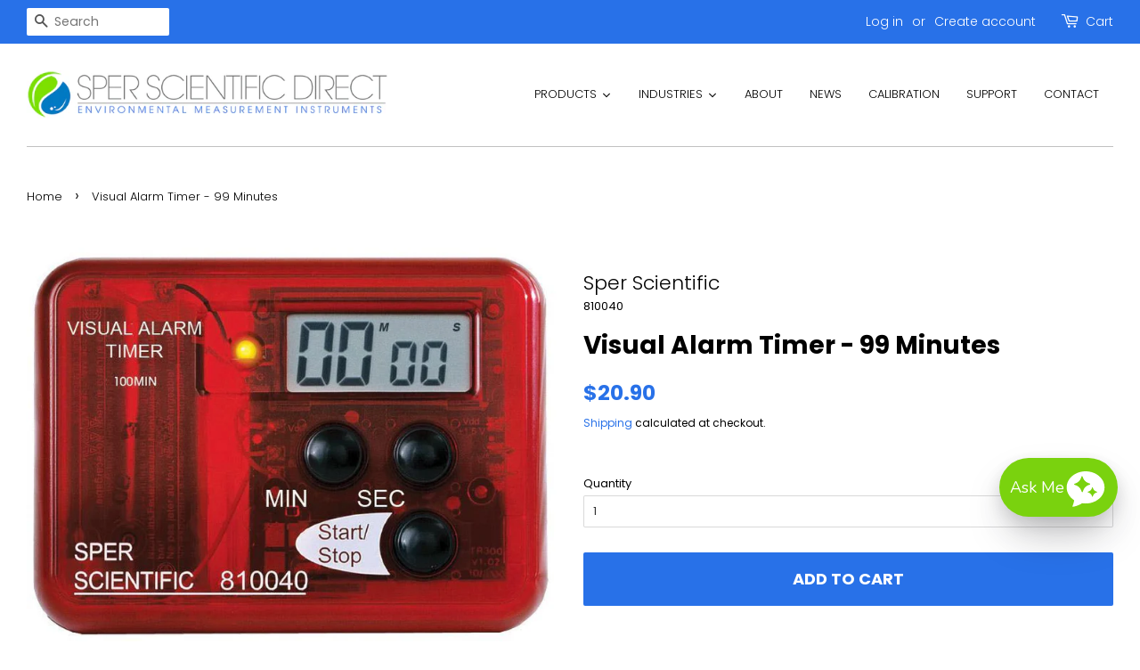

--- FILE ---
content_type: text/html; charset=utf-8
request_url: https://sperdirect.com/products/compact-visual-and-audible-alarm-timer?view=spicegems-addon
body_size: 2902
content:

{
  "id": 4817676173448,
  "title": "Visual Alarm Timer - 99 Minutes",
  "description": "\u003ch1\u003e\u003cspan\u003eCompact Visual and Audible Alarm Timers allow you to select either a bright flashing yellow LED visual alarm or an audible alarm. \u003c\/span\u003e\u003c\/h1\u003e\n\u003cp\u003e\u003cspan\u003eA memory recalls the last timer setting for reuse. These timers are often used by testing organizations, including Law School Admissions Council (LSAC). A timer with vibrating or sound alert is an easy way to be reminded of an event, such as for cooking, meetings, parking meters and more. \u003cbr\u003e\u003cbr\u003e\u003c\/span\u003e\u003cspan\u003eBuilt-in stand \/ clip for benchtop use, clips to a pocket, or sticks to any metal surface with a magnetic back. 2 AAA batteries included.\u003c\/span\u003e\u003cbr\u003e\u003cbr\u003e\u003cspan\u003eHas a range of 99 minutes and 59 seconds in 1 second intervals. \u003c\/span\u003eCan adjust the seconds.\u003cbr\u003e\u003cbr\u003e\u003cspan\u003eDimension: 3” x 2” x ⅝” (75 x 55 x 15 mm)\u003c\/span\u003e\u003cbr\u003e\u003cspan\u003eWeight: 2 oz (57 g)\u003c\/span\u003e\u003c\/p\u003e\n\u003cdiv class=\"nav_content\" style=\"text-align: left;\"\u003e\n\u003chr\u003e\n\u003cimg src=\"https:\/\/cdn.shopify.com\/s\/files\/1\/0356\/8248\/4360\/files\/Certifiedstamp-100.jpg?v=1600794394\" alt=\"Sper Certified\" style=\"float: left;\" data-mce-fragment=\"1\" data-mce-src=\"https:\/\/cdn.shopify.com\/s\/files\/1\/0356\/8248\/4360\/files\/Certifiedstamp-100.jpg?v=1600794394\"\u003e\u003cstrong\u003e*Certification Option\u003c\/strong\u003e\u003cbr\u003e\n\u003cdiv\u003eN.I.S.T. traceable \u003cspan\u003eCertificate of Calibration\u003c\/span\u003e is available at an additional cost (select option above).\u003cbr\u003e\n\u003c\/div\u003e\n\u003cdiv\u003e\u003c\/div\u003e\n\u003cdiv\u003e\u003chr\u003e\u003c\/div\u003e\n\u003c\/div\u003e\n\u003ch4\u003eDownloads\u003c\/h4\u003e\n\u003cdiv style=\"text-align: left;\"\u003e\u003cstrong\u003e \u003ca href=\"https:\/\/cdn.shopify.com\/s\/files\/1\/0356\/8248\/4360\/files\/810040_41_42_43_45-i.pdf?v=1607020226\" target=\"_blank\"\u003e \u003cimg alt=\"PDF\" style=\"float: left;\" src=\"https:\/\/cdn.shopify.com\/s\/files\/1\/0356\/8248\/4360\/files\/pdf-icon-63x63_480x480.png?v=1598991821\" data-mce-fragment=\"1\" data-mce-src=\"https:\/\/cdn.shopify.com\/s\/files\/1\/0356\/8248\/4360\/files\/pdf-icon-63x63_480x480.png?v=1598991821\"\u003e \u003c\/a\u003e\u003ca href=\"https:\/\/cdn.shopify.com\/s\/files\/1\/0356\/8248\/4360\/files\/810040_41_42_43_45-i.pdf?v=1607020226\" target=\"_blank\"\u003e\u003cbr\u003eInstruction Manual\u003c\/a\u003e\u003c\/strong\u003e\u003c\/div\u003e\n\u003cdiv style=\"text-align: left;\"\u003e\u003cbr\u003e\u003c\/div\u003e\n\u003cp\u003e\u003cbr\u003e\u003cbr\u003e\u003c\/p\u003e\n\u003cdiv style=\"text-align: left;\"\u003e\u003cstrong\u003e\u003ca href=\"https:\/\/cdn.shopify.com\/s\/files\/1\/0356\/8248\/4360\/files\/Timers-c.pdf?v=1600278309\" target=\"_blank\"\u003e \u003cimg alt=\"PDF\" style=\"float: left;\" src=\"https:\/\/cdn.shopify.com\/s\/files\/1\/0356\/8248\/4360\/files\/pdf-icon-63x63_480x480.png?v=1598991821\" data-mce-fragment=\"1\" data-mce-src=\"https:\/\/cdn.shopify.com\/s\/files\/1\/0356\/8248\/4360\/files\/pdf-icon-63x63_480x480.png?v=1598991821\"\u003e \u003c\/a\u003e\u003ca href=\"https:\/\/cdn.shopify.com\/s\/files\/1\/0356\/8248\/4360\/files\/Timers-c.pdf?v=1600278309\" target=\"_blank\"\u003e\u003cbr\u003eProduct Brochure\u003c\/a\u003e\u003c\/strong\u003e\u003c\/div\u003e\n\u003cdiv style=\"text-align: left;\"\u003e\u003cbr\u003e\u003c\/div\u003e\n\u003cp\u003e\u003cbr\u003e\u003cbr\u003e\u003c\/p\u003e\n\u003ch4\u003eComparison Chart\u003c\/h4\u003e\n\u003cdiv style=\"text-align: left;\"\u003e\u003cstrong\u003e \u003ca href=\"https:\/\/cdn.shopify.com\/s\/files\/1\/0356\/8248\/4360\/files\/Timers.pdf?v=1627408431\" target=\"_blank\"\u003e \u003cimg alt=\"PDF\" style=\"float: left;\" src=\"https:\/\/cdn.shopify.com\/s\/files\/1\/0356\/8248\/4360\/files\/pdf-icon-63x63_480x480.png?v=1598991821\" data-mce-fragment=\"1\" data-mce-src=\"https:\/\/cdn.shopify.com\/s\/files\/1\/0356\/8248\/4360\/files\/pdf-icon-63x63_480x480.png?v=1598991821\"\u003e \u003c\/a\u003e\u003ca href=\"https:\/\/cdn.shopify.com\/s\/files\/1\/0356\/8248\/4360\/files\/Timers.pdf?v=1627408431\" target=\"_blank\"\u003e\u003cbr\u003eComparison Chart\u003c\/a\u003e\u003c\/strong\u003e\u003c\/div\u003e\n\u003cdiv style=\"text-align: left;\"\u003e\u003cbr\u003e\u003c\/div\u003e\n\u003cp\u003e\u003cbr\u003e\u003cbr\u003e\u003c\/p\u003e",
  "handle": "compact-visual-and-audible-alarm-timer",
  "vendor": "Sper Scientific",
  "variants":[{
          "id" : 42371359998176,
          "title": "Default Title",
          "option1": "Default Title",
          "option2": null,
          "option3": null,
          "sku": "810040",
          "requires_shipping" : true,
          "taxable": true,
          "featured_image": null,
          "available": true,
          "name": null,
          "public_title": null,
          "options": ["Default Title"],
          "price": 2090,
          "weight": 454,
          "compare_at_price": 0,
          "inventory_policy": "deny",
          "inventory_management": "shopify",
          "inventory_quantity": 11,
          "barcode": "816366021838",
          "featured_media": null}],
  "url": "\/products\/compact-visual-and-audible-alarm-timer",
  "options": [{"name":"Title","position":1,"values":["Default Title"]}],
  "images": ["\/\/sperdirect.com\/cdn\/shop\/products\/Visual-Alarm-Timer-99-Minutes-or-Hours-520096.jpg?v=1752691865","\/\/sperdirect.com\/cdn\/shop\/products\/Visual-Alarm-Timer-99-Minutes-or-Hours-2-194512.jpg?v=1752691866","\/\/sperdirect.com\/cdn\/shop\/products\/Visual-Alarm-Timer-99-Minutes-or-Hours-3-291338.jpg?v=1752691866"],
  "featured_image": "\/\/sperdirect.com\/cdn\/shop\/products\/Visual-Alarm-Timer-99-Minutes-or-Hours-520096.jpg?v=1752691865",
  "tags": ["Timers"],
  "available": true,
  "price_min": 2090,
  "price_max": 2090,
  "compare_at_price_min": 0,
  "compare_at_price_max": 0,
  "product_images": [{ "id":37963306402016,"src":"\/\/sperdirect.com\/cdn\/shop\/products\/Visual-Alarm-Timer-99-Minutes-or-Hours-520096.jpg?v=1752691865" }  ,  { "id":37963306434784,"src":"\/\/sperdirect.com\/cdn\/shop\/products\/Visual-Alarm-Timer-99-Minutes-or-Hours-2-194512.jpg?v=1752691866" }  ,  { "id":37963306467552,"src":"\/\/sperdirect.com\/cdn\/shop\/products\/Visual-Alarm-Timer-99-Minutes-or-Hours-3-291338.jpg?v=1752691866" }  ],
  "media": [{"alt":"Alarm Timer - 99 Min.\/99 Hr. - Sper Scientific Direct","id":30549750186208,"position":1,"preview_image":{"aspect_ratio":1.221,"height":660,"width":806,"src":"\/\/sperdirect.com\/cdn\/shop\/products\/Visual-Alarm-Timer-99-Minutes-or-Hours-520096.jpg?v=1752691865"},"aspect_ratio":1.221,"height":660,"media_type":"image","src":"\/\/sperdirect.com\/cdn\/shop\/products\/Visual-Alarm-Timer-99-Minutes-or-Hours-520096.jpg?v=1752691865","width":806},{"alt":"Alarm Timer - 99 Min.\/99 Hr. - Sper Scientific Direct","id":30549750218976,"position":2,"preview_image":{"aspect_ratio":1.0,"height":428,"width":428,"src":"\/\/sperdirect.com\/cdn\/shop\/products\/Visual-Alarm-Timer-99-Minutes-or-Hours-2-194512.jpg?v=1752691866"},"aspect_ratio":1.0,"height":428,"media_type":"image","src":"\/\/sperdirect.com\/cdn\/shop\/products\/Visual-Alarm-Timer-99-Minutes-or-Hours-2-194512.jpg?v=1752691866","width":428},{"alt":"Alarm Timer - 99 Min.\/99 Hr. - Sper Scientific Direct","id":30549750251744,"position":3,"preview_image":{"aspect_ratio":1.042,"height":1000,"width":1042,"src":"\/\/sperdirect.com\/cdn\/shop\/products\/Visual-Alarm-Timer-99-Minutes-or-Hours-3-291338.jpg?v=1752691866"},"aspect_ratio":1.042,"height":1000,"media_type":"image","src":"\/\/sperdirect.com\/cdn\/shop\/products\/Visual-Alarm-Timer-99-Minutes-or-Hours-3-291338.jpg?v=1752691866","width":1042}],
  "collections": [{"id":217214091421,"handle":"all","title":"All","updated_at":"2026-01-21T05:07:39-07:00","body_html":"","published_at":"2020-09-07T12:50:28-07:00","sort_order":"alpha-asc","template_suffix":"","disjunctive":false,"rules":[{"column":"variant_inventory","relation":"greater_than","condition":"-10000"}],"published_scope":"web","image":{"created_at":"2025-07-17T03:55:09-07:00","alt":"All - Sper Scientific Direct","width":458,"height":492,"src":"\/\/sperdirect.com\/cdn\/shop\/collections\/all-7719992.png?v=1752749709"}},{"id":200232206493,"handle":"food-beverage","updated_at":"2026-01-21T05:07:39-07:00","published_at":"2020-06-10T12:35:05-07:00","sort_order":"manual","template_suffix":"","published_scope":"web","title":"Food + Beverage","body_html":"\u003cdiv style=\"text-align: right;\"\u003e\u003cimg style=\"margin-bottom: 16px; margin-left: 25px; float: right;\" alt=\"Food + Beverage\" src=\"https:\/\/cdn.shopify.com\/s\/files\/1\/0356\/8248\/4360\/files\/food-beverage.jpg?v=1613716708\" width=\"300\" height=\"300\"\u003e\u003c\/div\u003e\n\u003cp\u003e\u003cspan\u003e\u003cstrong\u003eSper Scientific provides a comprehensive selection of precision instruments tailored for the food and beverage industry. \u003c\/strong\u003eBuilt for stability, repeatability and accuracy, these tools ensure reliable performance in the most demanding environments. From thermometers, refractometers, data loggers and thermocouples to timers, water quality  and pH meters, our instruments help food service professionals maintain compliance with HACCP (Hazard Analysis and Critical Control Points) standards and FDA requirements.\u003c\/span\u003e\u003c\/p\u003e","image":{"created_at":"2025-07-17T03:55:01-07:00","alt":"Food + Beverage | Sper Scientific Direct","width":950,"height":950,"src":"\/\/sperdirect.com\/cdn\/shop\/collections\/food-beverage-1676028.jpg?v=1752749702"}},{"id":176849322120,"handle":"stopwatches-timers","updated_at":"2026-01-20T05:07:45-07:00","published_at":"2020-03-23T08:39:14-07:00","sort_order":"manual","template_suffix":"","published_scope":"web","title":"Stopwatches + Timers","body_html":"\u003cdiv id=\"briefproduct_box\"\u003e\n\u003cdiv class=\"brief-box\" style=\"text-align: left;\"\u003e\u003cspan\u003e\u003cstrong\u003e\u003cimg alt=\"Sper Certified\" src=\"https:\/\/cdn.shopify.com\/s\/files\/1\/0356\/8248\/4360\/files\/Sper-Certified_160x160.png?v=1613695326\" style=\"margin-bottom: 10px; margin-left: 20px; float: right;\"\u003eSper Scientific professional laboratory stopwatches and timers use only highly accurate quartz crystal movements.\u003c\/strong\u003e We offer stopwatches and timers to fit a wide array of uses and applications. All models also now include an N.I.S.T. traceable Calibration Report.\u003c\/span\u003e\u003c\/div\u003e\n\u003c\/div\u003e","image":{"created_at":"2025-07-17T03:55:54-07:00","alt":"Stopwatches + Timers | Sper Scientific Direct","width":540,"height":540,"src":"\/\/sperdirect.com\/cdn\/shop\/collections\/stopwatches-timers-6490765.jpg?v=1752749755"}},{"id":216778080413,"handle":"timer","title":"Timers","updated_at":"2026-01-20T05:07:45-07:00","body_html":"","published_at":"2020-09-04T15:19:45-07:00","sort_order":"created-desc","template_suffix":"","disjunctive":true,"rules":[{"column":"tag","relation":"equals","condition":"Timers"},{"column":"title","relation":"contains","condition":"clock"}],"published_scope":"web","image":{"created_at":"2025-07-17T03:55:32-07:00","alt":"Timers - Sper Scientific Direct","width":1080,"height":1281,"src":"\/\/sperdirect.com\/cdn\/shop\/collections\/timers-8551490.jpg?v=1752749733"}},{"id":200232632477,"handle":"lab-water-quality","updated_at":"2026-01-21T05:07:39-07:00","published_at":"2020-06-10T12:35:05-07:00","sort_order":"alpha-asc","template_suffix":"","published_scope":"web","title":"Water Quality","body_html":"\u003cdiv style=\"text-align: right;\"\u003eO\u003cimg height=\"301\" width=\"300\" src=\"https:\/\/cdn.shopify.com\/s\/files\/1\/0356\/8248\/4360\/files\/water-quality.jpg?v=1613716708\" alt=\"Lab + Water Quality\" style=\"margin-bottom: 16px; margin-left: 25px; float: right;\"\u003e\n\u003c\/div\u003e\n\u003cp\u003e\u003cspan\u003eSper Scientific delivers dependable, accurate water quality measurement devices to monitor the changes in your water over time from seasonal variations, weather and pollution. Whether you're in agriculture, aquaculture, industry, education, power generation, or municipal wastewater, we've got a complete line of water quality meters and monitors to test for pH, conductivity, Dissolved Oxygen (DO), and Oxygen Reduction Potential (ORP) of your water.\u003c\/span\u003e\u003c\/p\u003e\n\u003cp\u003e\u003cspan\u003e\u003cstrong\u003eAlso See:\u003c\/strong\u003e\u003cbr\u003e\u003c\/span\u003e\u003c\/p\u003e\n\u003cdiv style=\"text-align: left;\"\u003e\n\u003ca title=\"Online Water Quality Monitors and Sensors\" href=\"https:\/\/sperdirect.com\/collections\/online-water-quality-monitors-sensors\"\u003e\u003cimg style=\"margin-left: -20px; float: none;\" alt=\"Inline Water Quality Monitors\" src=\"https:\/\/cdn.shopify.com\/s\/files\/1\/0356\/8248\/4360\/files\/multi-parameter-inline-water-quality-analyzer-870001-820665.jpg?v=1730508960\" width=\"208\" height=\"176\"\u003e\u003c\/a\u003e\u003cbr\u003e\u003ca title=\"Online Water Quality Monitors and Sensors\" href=\"https:\/\/sperdirect.com\/collections\/online-water-quality-monitors-sensors\"\u003e\u003cstrong\u003eOnline Water Quality Monitors and Sensors\u003c\/strong\u003e\u003c\/a\u003e\n\u003c\/div\u003e\n\u003cp\u003e \u003c\/p\u003e\n\u003cp\u003e \u003c\/p\u003e","image":{"created_at":"2025-07-17T03:56:11-07:00","alt":"Water Quality | Sper Scientific Direct","width":947,"height":950,"src":"\/\/sperdirect.com\/cdn\/shop\/collections\/water-quality-1539507.jpg?v=1752749771"}}],
  "hasDefaultVariant": true,
  "currentVariant": 42371359998176,
  "isCustomProTemp":true
}


--- FILE ---
content_type: application/javascript; charset=utf-8
request_url: https://searchanise-ef84.kxcdn.com/templates.7j6j1B3d7e.js
body_size: 3493
content:
Searchanise=window.Searchanise||{};Searchanise.templates={Platform:'shopify',StoreName:'Sper Scientific Direct',AutocompleteDescriptionStrings:3,AutocompleteItemCount:6,AutocompleteHighlight:'N',AutocompleteItem:'<li class="snize-ac-odd snize-product ${product_classes}" data-original-product-id="${original_product_id}" id="snize-ac-product-${product_id}"><a href="${autocomplete_link}" class="snize-item clearfix" draggable="false"><span class="snize-thumbnail"><img src="${image_link}" alt="${autocomplete_image_alt}" class="snize-item-image ${additional_image_classes}" style="max-width:70px;max-height:70px;" border="0"></span><span class="snize-overhidden">${autocomplete_product_ribbons_html}<span class="snize-title">${title}</span>${autocomplete_product_code_html}${autocomplete_product_attribute_html}<span class="snize-description">${description}</span>${autocomplete_prices_html}${autocomplete_in_stock_status_html}${reviews_html}</span></a></li>',AutocompleteResultsHTML:'<div style="text-align: center;"><a href="#" title="Exclusive sale"><img src="https://www.searchanise.com/images/sale_sign.jpg" style="display: inline;" /></a></div>',AutocompleteNoResultsHTML:'<p>Sorry, nothing found for [search_string].</p><p>Try some of our <a href="#" title="Bestsellers">bestsellers →</a>.</p>',ResultsShow:'Y',ResultsStyle:'RESULTS_MODERN',ResultsItemCount:50,ResultsPagesCount:50,ResultsCategoriesCount:50,ResultsShowActionButton:'N',ResultsShowFiltersInTopSection:'N',ResultsShowProductCode:'Y',ResultsFlipImageOnHover:'N',ResultsZeroPriceAction:'hide_zero_price',ResultsUseAsNavigation:'templates',ResultsShowProductDiscountLabel:'Y',ResultsProductDiscountBgcolor:'F0B00E',LabelResultsSortTitleAsc:'Product Name: A-Z',LabelResultsSortTitleDesc:'Product Name: Z-A',LabelResultsSortCreatedDesc:'',LabelResultsSortCreatedAsc:'',LabelResultsSortDiscountDesc:'',LabelResultsSortRatingAsc:'',LabelResultsSortRatingDesc:'',LabelResultsSortTotalReviewsAsc:'',LabelResultsSortTotalReviewsDesc:'',SmartNavigationDefaultSorting:'sales_amount:desc',SmartNavigationIncludeCategoriesPartInUrl:'N',ShowBestsellingSorting:'Y',ShowDiscountSorting:'Y',LabelResultsBucketsShowMore:'',LabelResultsInfiniteScrollingLoadMore:'',RecommendationShowActionButton:'N',ResultsManualSortingCategories:{"anemometers":"176011968648","ir-thermometers":"176012165256","vibration":"176281387144","indoor-air-quality":"176285483144","thermometers":"176821305480","sound":"176823271560","ultrasonic-cleaners":"176848175240","stopwatches-timers":"176849322120","emf-rf-electromagnetic-radiation":"176854270088","moisture-meters":"176857710728","probes-thermocouples":"176861380744","light-meters":"176863346824","water-quality":"177148067976","hygrometers":"177476927624","heat-stress":"177489838216","turbidity":"177529094280","pressure-meters":"178754355336","cables-ac-adapters":"180296024200","barometers":"199850950813","accessories":"200025473181","calibration-solutions":"200026718365","chlorine":"200028913821","conductivity":"200031568029","dissolved-oxygen":"200032190621","ph-orp":"200035795101","torque-meter":"200041234589","vacuum-meter":"200042610845","re-calibrations":"200210972829","lab-equipment":"200219787421","building-inspections":"200227520669","hvac-r":"200227815581","museum-archives":"200229027997","environmental-quality":"200230699165","industrial-hygiene-health-safety":"200231354525","oil-gas":"200231747741","food-beverage":"200232206493","lab-water-quality":"200232632477","optical-refractometers":"202153656477","salinity":"202527735965","glass-thermometers":"202536583325","refractometers":"204785418397","food-service-thermometers":"209187930269","covid-19-products":"209391616157","oxidation-reduction-potential-meters":"209431560349","rf-meters":"209432281245","uv-laser-light-meters":"216743575709","visible-light-meters":"216745705629","laboratory-refractometers":"216774049949","waterproof-refractometers":"216774148253","stopwatch":"216777982109","timer":"216778080413","all":"217214091421","probes":"217214812317","pipettes":"217215074461","psychrometer":"217215336605","new-products":"217950421149"},CategorySortingRule:"searchanise",ShopifyMarketsSupport:'Y',ShopifyLocales:{"pt-BR":{"locale":"pt-BR","name":"Portuguese (Brazil)","primary":false,"published":true},"it":{"locale":"it","name":"Italian","primary":false,"published":true},"fr":{"locale":"fr","name":"French","primary":false,"published":true},"fil":{"locale":"fil","name":"Filipino","primary":false,"published":true},"es":{"locale":"es","name":"Spanish","primary":false,"published":true},"en":{"locale":"en","name":"English","primary":true,"published":true},"de":{"locale":"de","name":"German","primary":false,"published":true}},ShopifyRegionCatalogs:{"UM":["14178517216","3315663072"],"US":["14178517216"],"ZW":["3315663072"],"ZM":["3315663072"],"ZA":["3315663072"],"YT":["3315663072"],"YE":["3315663072"],"XK":["3315663072"],"WS":["3315663072"],"WF":["3315663072"],"VU":["3315663072"],"VN":["3315663072"],"VG":["3315663072"],"VE":["3315663072"],"VC":["3315663072"],"VA":["3315663072"],"UZ":["3315663072"],"UY":["3315663072"],"UG":["3315663072"],"UA":["3315663072"],"TZ":["3315663072"],"TW":["3315663072"],"TV":["3315663072"],"TT":["3315663072"],"TR":["3315663072"],"TO":["3315663072"],"TN":["3315663072"],"TM":["3315663072"],"TL":["3315663072"],"TK":["3315663072"],"TJ":["3315663072"],"TH":["3315663072"],"TG":["3315663072"],"TF":["3315663072"],"TD":["3315663072"],"TC":["3315663072"],"TA":["3315663072"],"SZ":["3315663072"],"SX":["3315663072"],"SV":["3315663072"],"ST":["3315663072"],"SS":["3315663072"],"SR":["3315663072"],"SO":["3315663072"],"SN":["3315663072"],"SM":["3315663072"],"SL":["3315663072"],"SK":["3315663072"],"SJ":["3315663072"],"SI":["3315663072"],"SH":["3315663072"],"SG":["3315663072"],"SE":["3315663072"],"SD":["3315663072"],"SC":["3315663072"],"SB":["3315663072"],"SA":["3315663072"],"RW":["3315663072"],"RU":["3315663072"],"RS":["3315663072"],"RO":["3315663072"],"RE":["3315663072"],"QA":["3315663072"],"PY":["3315663072"],"PT":["3315663072"],"PS":["3315663072"],"PN":["3315663072"],"PM":["3315663072"],"PL":["3315663072"],"PK":["3315663072"],"PH":["3315663072"],"PG":["3315663072"],"PF":["3315663072"],"PE":["3315663072"],"PA":["3315663072"],"OM":["3315663072"],"NZ":["3315663072"],"NU":["3315663072"],"NR":["3315663072"],"NP":["3315663072"],"NO":["3315663072"],"NL":["3315663072"],"NI":["3315663072"],"NG":["3315663072"],"NF":["3315663072"],"NE":["3315663072"],"NC":["3315663072"],"NA":["3315663072"],"MZ":["3315663072"],"MY":["3315663072"],"MX":["3315663072"],"MW":["3315663072"],"MV":["3315663072"],"MU":["3315663072"],"MT":["3315663072"],"MS":["3315663072"],"MR":["3315663072"],"MQ":["3315663072"],"MO":["3315663072"],"MN":["3315663072"],"MM":["3315663072"],"ML":["3315663072"],"MK":["3315663072"],"MG":["3315663072"],"MF":["3315663072"],"ME":["3315663072"],"MD":["3315663072"],"MC":["3315663072"],"MA":["3315663072"],"LY":["3315663072"],"LV":["3315663072"],"LU":["3315663072"],"LT":["3315663072"],"LS":["3315663072"],"LR":["3315663072"],"LK":["3315663072"],"LI":["3315663072"],"LC":["3315663072"],"LB":["3315663072"],"LA":["3315663072"],"KZ":["3315663072"],"KY":["3315663072"],"KW":["3315663072"],"KR":["3315663072"],"KN":["3315663072"],"KM":["3315663072"],"KI":["3315663072"],"KH":["3315663072"],"KG":["3315663072"],"KE":["3315663072"],"JP":["3315663072"],"JO":["3315663072"],"JM":["3315663072"],"JE":["3315663072"],"IT":["3315663072"],"IS":["3315663072"],"IQ":["3315663072"],"IO":["3315663072"],"IN":["3315663072"],"IM":["3315663072"],"IL":["3315663072"],"IE":["3315663072"],"ID":["3315663072"],"HU":["3315663072"],"HT":["3315663072"],"HR":["3315663072"],"HN":["3315663072"],"HK":["3315663072"],"GY":["3315663072"],"GW":["3315663072"],"GT":["3315663072"],"GS":["3315663072"],"GR":["3315663072"],"GQ":["3315663072"],"GP":["3315663072"],"GN":["3315663072"],"GM":["3315663072"],"GL":["3315663072"],"GI":["3315663072"],"GH":["3315663072"],"GG":["3315663072"],"GF":["3315663072"],"GE":["3315663072"],"GD":["3315663072"],"GB":["3315663072"],"GA":["3315663072"],"FR":["3315663072"],"FO":["3315663072"],"FK":["3315663072"],"FJ":["3315663072"],"FI":["3315663072"],"ET":["3315663072"],"ES":["3315663072"],"ER":["3315663072"],"EH":["3315663072"],"EG":["3315663072"],"EE":["3315663072"],"EC":["3315663072"],"DZ":["3315663072"],"DO":["3315663072"],"DM":["3315663072"],"DK":["3315663072"],"DJ":["3315663072"],"DE":["3315663072"],"CZ":["3315663072"],"CY":["3315663072"],"CX":["3315663072"],"CW":["3315663072"],"CV":["3315663072"],"CR":["3315663072"],"CO":["3315663072"],"CN":["3315663072"],"CM":["3315663072"],"CL":["3315663072"],"CK":["3315663072"],"CI":["3315663072"],"CH":["3315663072"],"CG":["3315663072"],"CF":["3315663072"],"CD":["3315663072"],"CC":["3315663072"],"BZ":["3315663072"],"BY":["3315663072"],"BW":["3315663072"],"BT":["3315663072"],"BS":["3315663072"],"BR":["3315663072"],"BQ":["3315663072"],"BO":["3315663072"],"BN":["3315663072"],"BM":["3315663072"],"BL":["3315663072"],"BJ":["3315663072"],"BI":["3315663072"],"BH":["3315663072"],"BG":["3315663072"],"BF":["3315663072"],"BE":["3315663072"],"BD":["3315663072"],"BB":["3315663072"],"BA":["3315663072"],"AZ":["3315663072"],"AX":["3315663072"],"AW":["3315663072"],"AU":["3315663072"],"AT":["3315663072"],"AR":["3315663072"],"AO":["3315663072"],"AM":["3315663072"],"AL":["3315663072"],"AI":["3315663072"],"AG":["3315663072"],"AF":["3315663072"],"AE":["3315663072"],"AD":["3315663072"],"AC":["3315663072"],"CA":["3509485792"]},StickySearchboxPosition:'top-right',ColorsCSS:'div.snize-ac-results span.snize-title { color: #2E6FFD; }div.snize-ac-results li.snize-category a.snize-view-link { color: #2E6FFD; }div.snize-ac-results.snize-ac-results-mobile span.snize-title { color: #2E6FFD; }div.snize-ac-results.snize-ac-results-mobile li.snize-category { color: #2E6FFD; }div.snize-ac-results .snize-no-products-found-text .snize-no-products-found-link { color: #2E6FFD; }div.snize-ac-results div.snize-price-list { color: #7CE000; }div.snize-ac-results.snize-ac-results-mobile div.snize-price-list { color: #7CE000; }div.snize-ac-results li.snize-view-all-link span { color: #2E6FFD; }div.snize-ac-results.snize-ac-results-mobile li.snize-view-all-link span { color: #2E6FFD; }.snize-sticky-searchbox .snize-search-magnifier { color: #7AD20E; }.snize-sticky-searchbox .snize-search-close { color: #7AD20E; }div.snize li.snize-product span.snize-title { color: #1275D8; }div.snize li.snize-category span.snize-title { color: #1275D8; }div.snize li.snize-page span.snize-title { color: #1275D8; }div.snize div.slider-container.snize-theme .back-bar .pointer { background-color: #1275D8; }div.snize ul.snize-product-filters-list li:hover span { color: #1275D8; }div.snize li.snize-no-products-found div.snize-no-products-found-text span a { color: #1275D8; }div.snize li.snize-product div.snize-price-list { color: #1275D8; }div.snize#snize_results.snize-mobile-design li.snize-product .snize-price-list .snize-price { color: #1275D8; }div.snize .snize-button { background-color: #1275D8; }#snize-modal-product-quick-view .snize-button { background-color: #1275D8; }div.snize li.snize-product .size-button-view-cart.snize-add-to-cart-button { background-color: ##7CE000; }#snize-modal-product-quick-view form.snize-add-to-cart-form-success #snize-quick-view-view-cart { background-color: ##7CE000; }#snize-search-results-grid-mode li.snize-product .size-button-view-cart.snize-add-to-cart-button { background-color: ##7CE000; }#snize-search-results-list-mode li.snize-product .size-button-view-cart.snize-add-to-cart-button { background-color: ##7CE000; }#snize-modal-mobile-filters-dialog div.snize-product-filters-buttons-container button.snize-product-filters-show-products { background-color: #1275D8; }div.snize div.snize-main-panel-controls ul li a { color: #1275D8; }#snize_results.snize-mobile-design div.snize-main-panel-dropdown > a { color: #1275D8; }#snize_results.snize-mobile-design div.snize-main-panel-dropdown > a > .caret { border-color: #1275D8; }#snize_results.snize-mobile-design div.snize-main-panel-mobile-filters > a { color: #1275D8 }#snize_results.snize-mobile-design div.snize-main-panel-view-mode a.snize-list-mode-icon { background-image: url("data:image/svg+xml,%3Csvg xmlns=\'http://www.w3.org/2000/svg\' width=\'20\' height=\'20\' viewBox=\'0 0 20 20\'%3E%3Cpath fill=\'%231275D8\' fill-rule=\'nonzero\' d=\'M8 15h10a1 1 0 0 1 0 2H8a1 1 0 0 1 0-2zm-5-1a2 2 0 1 1 0 4 2 2 0 0 1 0-4zm5-5h10a1 1 0 0 1 0 2H8a1 1 0 0 1 0-2zM3 8a2 2 0 1 1 0 4 2 2 0 0 1 0-4zm5-5h10a1 1 0 0 1 0 2H8a1 1 0 1 1 0-2zM3 2a2 2 0 1 1 0 4 2 2 0 0 1 0-4z\'/%3E%3C/svg%3E"); }#snize_results.snize-mobile-design div.snize-main-panel-view-mode a.snize-grid-mode-icon { background-image: url("data:image/svg+xml,%3Csvg xmlns=\'http://www.w3.org/2000/svg\' width=\'20\' height=\'20\' viewBox=\'0 0 20 20\'%3E%3Cpath fill=\'%231275D8\' fill-rule=\'nonzero\' d=\'M12 11h5a1 1 0 0 1 1 1v5a1 1 0 0 1-1 1h-5a1 1 0 0 1-1-1v-5a1 1 0 0 1 1-1zm-9 0h5a1 1 0 0 1 1 1v5a1 1 0 0 1-1 1H3a1 1 0 0 1-1-1v-5a1 1 0 0 1 1-1zm9-9h5a1 1 0 0 1 1 1v5a1 1 0 0 1-1 1h-5a1 1 0 0 1-1-1V3a1 1 0 0 1 1-1zM3 2h5a1 1 0 0 1 1 1v5a1 1 0 0 1-1 1H3a1 1 0 0 1-1-1V3a1 1 0 0 1 1-1z\'/%3E%3C/svg%3E"); }#snize-modal-mobile-filters-dialog div.snize-product-filters-header a.snize-back-to-filters { color: #1275D8 }',CustomCSS:'.snize-category .snize-overhidden {    padding-left: 5vw;}',RecommendationsLayout:{"product":["0X1L2G4W1H1A2I5"]}}

--- FILE ---
content_type: text/javascript
request_url: https://sperdirect.com/cdn/shop/t/7/assets/qikify-auto-hide.js?v=86319126213485426121624404508
body_size: 414
content:
/** Shopify CDN: Minification failed

Line 6:1 Unexpected "%"

**/
{% if content_for_header contains "tmenu" %}
/* QIKIFY AUTO HIDE START */
var qikifySmSelectors = {
    Alchemy: ".nav-row ul",
    Artisan: ".mainMenu",
    Atlantic: ".main-header--nav-links",
    Avenue: "#responsiveMenu.isDesktop",
    Blockshop: ".x-menu--level-1--container",
    Boost: ".nav.site-nav",
    Boundless: ".drawer-nav",
    Broadcast: ".main-menu",
    Brooklyn: "#AccessibleNav",
    Canopy: ".main-nav > ul",
    Capital: ".navigation-list",
    Cascade: ".site-nav",
    Context: ".header__nav > ul",
    Debut: "#SiteNav",
    District: ".nav-bar .site-nav",
    Editions: ".navigation-desktop",
    Empire: ".site-navigation > .navmenu",
    Envy: "#main-navigation-wrapper .nav",
    Express: "#shopify-section-header .menu-navigation",
    Expression: ".main-nav",
    Fashionopolism: ".navigation__maincontainer > #nav",
    Flow: ".site-nav.mega-menu-wrapper",
    Galleria: ".nav-standard-nav-area .nav",
    Grid: ".navigation-menu",
    Handy: ".site-navigation > .navmenu",
    Icon: "#main-nav",
    Impulse: ".site-navigation",
    Ira: ".header__links-list",
    Kingdom: ".sidebar__menu.sidebar--primary",
    Launch: "#header-navigation > ul",
    Loft: "#AccessibleNav",
    Lorenza: ".header__nav .list",
    Masonry: ".mainnav ul",
    Minimal: "#AccessibleNav",
    Mobilia: ".mobile_hidden .menu",
    Modular: ".nav-main > .menu",
    Motion: ".site-navigation",
    Narrative: ".navigation__container .navigation__links:first-child",
    Pacific: ".navmenu",
    Parallax: ".header__navigation",
    Pipeline: ".header__desktop__bar__inline .header__menu",
    Prestige: ".Header__MainNav .HorizontalList",
    Providence: ".menu > ul ",
    Reach: ".site-header:not(.site-navigation-layout-drawer) .navmenu",
    Responsive: ".menu-navigation",
    Retina: ".header .menu",
    Simple: "#SiteNav > .list--nav",
    Showcase: ".nav-row > .tier-1 > ul",
    Showtime: ".mega_menu",
    Split: ".link-list",
    Startup: ".navigation > ul",
    Story: ".main-menu",
    Streamline: ".site-navigation",
    Sunrise: ".top-menu > ul",
    Supply: "#AccessibleNav",
    Symmetry: ".navigation__tier-1",
    Testament: "#main-nav",
    Trademark: ".header__main-nav > .header__links",
    Vantage: "#main-nav",
    Venue: ".primary-nav__items",
    Venture: "#SiteNav",
    Vogue: ".main-navigation-menu .navigation-menu",
    Warehouse: ".nav-bar__linklist",
};

var qikifySmTheme = window.Shopify.theme.name;
var qikifySmSelector = Object.keys(qikifySmSelectors).find(function(s) { return new RegExp(s, "gi").test(qikifySmTheme); });

if (qikifySmSelector) {
    var qikifySmStyle = "@media (min-width: 769px) { " + qikifySmSelectors[qikifySmSelector] + " { opacity: 0; }; }";
    var qikifySmStyleElement = document.createElement("style");

    qikifySmStyleElement.setAttribute("id", "qikify-auto-hide");
    qikifySmStyleElement.setAttribute("type", "text/css");
    qikifySmStyleElement.appendChild(document.createTextNode(qikifySmStyle));
    document.getElementsByTagName("head")[0].appendChild(qikifySmStyleElement);
}
/* QIKIFY AUTO HIDE END */
{% endif %}

--- FILE ---
content_type: text/javascript; charset=utf-8
request_url: https://sperdirect.com/products/copy-of-nist-traceable-certificate-of-compliance-digital-timers-requires-timer-purchase.js
body_size: 971
content:
{"id":7472624009440,"title":"NIST Traceable Certificate of Compliance - Digital Timers (requires timer purchase)","handle":"copy-of-nist-traceable-certificate-of-compliance-digital-timers-requires-timer-purchase","description":"\u003ch1\u003e\u003cspan style=\"font-family: -apple-system, BlinkMacSystemFont, 'San Francisco', 'Segoe UI', Roboto, 'Helvetica Neue', sans-serif; font-size: 1.4em;\" data-mce-fragment=\"1\" data-mce-style=\"font-family: -apple-system, BlinkMacSystemFont, 'San Francisco', 'Segoe UI', Roboto, 'Helvetica Neue', sans-serif; font-size: 1.4em;\"\u003eCertificate of Compliance for new Sper Scientific Digital Timers\u003c\/span\u003e\u003c\/h1\u003e\n\u003cp\u003e\u003cspan style=\"color: #ff2a00;\"\u003e\u003cstrong\u003e\u003c\/strong\u003e\u003c\/span\u003eTimer will be tested in our in-house lab to confirm that it meets or exceeds published specifications. All certifications are performed using instrumentation and standards that are traceable to the National Institute of Standards and Technology (NIST).\u003cbr\u003e\u003cbr\u003e\u003cstrong\u003eIncludes Complete Documentation:\u003c\/strong\u003e \u003cbr\u003eEach certified product comes with:\u003c\/p\u003e\n\u003cul\u003e\n\u003cli\u003eSerial Number\u003c\/li\u003e\n\u003cli\u003eCertification Label\u003c\/li\u003e\n\u003cli\u003eCertification Testing Report\u003cbr\u003e\u003cbr\u003e\n\u003c\/li\u003e\n\u003c\/ul\u003e\n\u003ch3\u003e\u003cstrong\u003e\u003cspan style=\"color: #ff2a00;\" data-mce-style=\"color: #ff2a00;\"\u003ePLEASE NOTE THAT THIS IS FOR NEW DIGITAL TIMER CERTIFICATION ONLY - REQUIRES PURCHASE OF A NEW TIMER.\u003c\/span\u003e \u003c\/strong\u003e\u003c\/h3\u003e\n\u003cp\u003e\u003cstrong\u003eApplicable Sper Scientific Meters:\u003c\/strong\u003e\u003c\/p\u003e\n\u003cul\u003e\n\u003cli\u003e\n\u003cmeta charset=\"utf-8\"\u003e\n\u003cp class=\"product-single__title\" itemprop=\"name\"\u003e\u003ca href=\"https:\/\/sperdirect.com\/collections\/timer\"\u003e\u003cstrong\u003eDigital Timers\u003c\/strong\u003e\u003c\/a\u003e\u003c\/p\u003e\n\u003c\/li\u003e\n\u003c\/ul\u003e\n\u003cp\u003e\u003cspan data-mce-fragment=\"1\"\u003e\u003cstrong\u003ePlease also see:\u003c\/strong\u003e \u003c\/span\u003e\u003c\/p\u003e\n\u003cul\u003e\n\u003cli\u003e\u003cspan data-mce-fragment=\"1\"\u003e\u003cstrong\u003e\u003ca href=\"https:\/\/sperdirect.com\/collections\/re-calibrations\" data-mce-fragment=\"1\" data-mce-href=\"https:\/\/sperdirect.com\/collections\/re-calibrations\"\u003eMeter Recertifications\u003c\/a\u003e \u003c\/strong\u003e(To recertify an existing Sper Scientific stopwatch)\u003cstrong\u003e\u003cbr\u003e\u003c\/strong\u003e\u003c\/span\u003e\u003c\/li\u003e\n\u003c\/ul\u003e","published_at":"2021-11-29T12:01:29-07:00","created_at":"2021-11-29T11:29:54-07:00","vendor":"Sper Scientific","type":"Certification - New","tags":[],"price":2400,"price_min":2400,"price_max":2400,"available":true,"price_varies":false,"compare_at_price":0,"compare_at_price_min":0,"compare_at_price_max":0,"compare_at_price_varies":false,"variants":[{"id":42132810072288,"title":"Default Title","option1":"Default Title","option2":null,"option3":null,"sku":"CERT-TIM","requires_shipping":true,"taxable":false,"featured_image":null,"available":true,"name":"NIST Traceable Certificate of Compliance - Digital Timers (requires timer purchase)","public_title":null,"options":["Default Title"],"price":2400,"weight":0,"compare_at_price":0,"inventory_management":null,"barcode":"","requires_selling_plan":false,"selling_plan_allocations":[]}],"images":["\/\/cdn.shopify.com\/s\/files\/1\/0356\/8248\/4360\/products\/NIST-Traceable-Certificate-of-Compliance-Digital-Timers-requires-timer-purchase-751900.png?v=1752691865","\/\/cdn.shopify.com\/s\/files\/1\/0356\/8248\/4360\/products\/NIST-Traceable-Certificate-of-Compliance-Digital-Timers-requires-timer-purchase-2-703554.png?v=1752691865"],"featured_image":"\/\/cdn.shopify.com\/s\/files\/1\/0356\/8248\/4360\/products\/NIST-Traceable-Certificate-of-Compliance-Digital-Timers-requires-timer-purchase-751900.png?v=1752691865","options":[{"name":"Title","position":1,"values":["Default Title"]}],"url":"\/products\/copy-of-nist-traceable-certificate-of-compliance-digital-timers-requires-timer-purchase","media":[{"alt":"NIST Traceable Certificate of Compliance - Digital Timers (requires timer purchase) | Sper Scientific Direct","id":30549745828064,"position":1,"preview_image":{"aspect_ratio":1.0,"height":400,"width":400,"src":"https:\/\/cdn.shopify.com\/s\/files\/1\/0356\/8248\/4360\/products\/NIST-Traceable-Certificate-of-Compliance-Digital-Timers-requires-timer-purchase-751900.png?v=1752691865"},"aspect_ratio":1.0,"height":400,"media_type":"image","src":"https:\/\/cdn.shopify.com\/s\/files\/1\/0356\/8248\/4360\/products\/NIST-Traceable-Certificate-of-Compliance-Digital-Timers-requires-timer-purchase-751900.png?v=1752691865","width":400},{"alt":"NIST Traceable Certificate of Compliance - Digital Timers (requires timer purchase) | Sper Scientific Direct","id":30549745860832,"position":2,"preview_image":{"aspect_ratio":1.012,"height":412,"width":417,"src":"https:\/\/cdn.shopify.com\/s\/files\/1\/0356\/8248\/4360\/products\/NIST-Traceable-Certificate-of-Compliance-Digital-Timers-requires-timer-purchase-2-703554.png?v=1752691865"},"aspect_ratio":1.012,"height":412,"media_type":"image","src":"https:\/\/cdn.shopify.com\/s\/files\/1\/0356\/8248\/4360\/products\/NIST-Traceable-Certificate-of-Compliance-Digital-Timers-requires-timer-purchase-2-703554.png?v=1752691865","width":417}],"requires_selling_plan":false,"selling_plan_groups":[]}

--- FILE ---
content_type: text/javascript; charset=utf-8
request_url: https://app.alhena.ai/js/chat-widget/main.js
body_size: 174110
content:
/*! For license information please see main.js.LICENSE.txt */
(()=>{var e,t,n,r,i={9525:e=>{e.exports=function(){var e=["navigation","request","process","log","user","state","error","manual"],t=function(e,t,n){for(var r=n,i=0,o=e.length;i<o;i++)r=t(r,e[i],i,e);return r},n=function(e,n){return t(e,(function(e,t,r,i){return n(t,r,i)?e.concat(t):e}),[])},r=function(e,n){return t(e,(function(e,t,r,i){return!0===e||t===n}),!1)},i=function(e){return"[object Array]"===Object.prototype.toString.call(e)},o=!{toString:null}.propertyIsEnumerable("toString"),a=["toString","toLocaleString","valueOf","hasOwnProperty","isPrototypeOf","propertyIsEnumerable","constructor"],s=function(e){var t,n=[];for(t in e)Object.prototype.hasOwnProperty.call(e,t)&&n.push(t);if(!o)return n;for(var r=0,i=a.length;r<i;r++)Object.prototype.hasOwnProperty.call(e,a[r])&&n.push(a[r]);return n},l=function(e,t){return void 0===e&&(e=1),void 0===t&&(t=1/0),function(n){return"number"==typeof n&&parseInt(""+n,10)===n&&n>=e&&n<=t}},u=function(e){return"function"==typeof e||i(e)&&n(e,(function(e){return"function"==typeof e})).length===e.length},c=function(e){return"string"==typeof e&&!!e.length},d={};d.schema={apiKey:{defaultValue:function(){return null},message:"is required",validate:c},appVersion:{defaultValue:function(){},message:"should be a string",validate:function(e){return void 0===e||c(e)}},appType:{defaultValue:function(){},message:"should be a string",validate:function(e){return void 0===e||c(e)}},autoDetectErrors:{defaultValue:function(){return!0},message:"should be true|false",validate:function(e){return!0===e||!1===e}},enabledErrorTypes:{defaultValue:function(){return{unhandledExceptions:!0,unhandledRejections:!0}},message:"should be an object containing the flags { unhandledExceptions:true|false, unhandledRejections:true|false }",allowPartialObject:!0,validate:function(e){if("object"!=typeof e||!e)return!1;var t=s(e),i=s({unhandledExceptions:!0,unhandledRejections:!0});return!(n(t,(function(e){return r(i,e)})).length<t.length||n(s(e),(function(t){return"boolean"!=typeof e[t]})).length>0)}},onError:{defaultValue:function(){return[]},message:"should be a function or array of functions",validate:u},onSession:{defaultValue:function(){return[]},message:"should be a function or array of functions",validate:u},onBreadcrumb:{defaultValue:function(){return[]},message:"should be a function or array of functions",validate:u},endpoints:{defaultValue:function(){return{notify:"https://notify.bugsnag.com",sessions:"https://sessions.bugsnag.com"}},message:"should be an object containing endpoint URLs { notify, sessions }",validate:function(e){return e&&"object"==typeof e&&c(e.notify)&&c(e.sessions)&&0===n(s(e),(function(e){return!r(["notify","sessions"],e)})).length}},autoTrackSessions:{defaultValue:function(e){return!0},message:"should be true|false",validate:function(e){return!0===e||!1===e}},enabledReleaseStages:{defaultValue:function(){return null},message:"should be an array of strings",validate:function(e){return null===e||i(e)&&n(e,(function(e){return"string"==typeof e})).length===e.length}},releaseStage:{defaultValue:function(){return"production"},message:"should be a string",validate:function(e){return"string"==typeof e&&e.length}},maxBreadcrumbs:{defaultValue:function(){return 25},message:"should be a number ≤100",validate:function(e){return l(0,100)(e)}},enabledBreadcrumbTypes:{defaultValue:function(){return e},message:"should be null or a list of available breadcrumb types ("+e.join(",")+")",validate:function(n){return null===n||i(n)&&t(n,(function(t,n){return!1===t?t:r(e,n)}),!0)}},context:{defaultValue:function(){},message:"should be a string",validate:function(e){return void 0===e||"string"==typeof e}},user:{defaultValue:function(){return{}},message:"should be an object with { id, email, name } properties",validate:function(e){return null===e||e&&t(s(e),(function(e,t){return e&&r(["id","email","name"],t)}),!0)}},metadata:{defaultValue:function(){return{}},message:"should be an object",validate:function(e){return"object"==typeof e&&null!==e}},logger:{defaultValue:function(){},message:"should be null or an object with methods { debug, info, warn, error }",validate:function(e){return!e||e&&t(["debug","info","warn","error"],(function(t,n){return t&&"function"==typeof e[n]}),!0)}},redactedKeys:{defaultValue:function(){return["password"]},message:"should be an array of strings|regexes",validate:function(e){return i(e)&&e.length===n(e,(function(e){return"string"==typeof e||e&&"function"==typeof e.test})).length}},plugins:{defaultValue:function(){return[]},message:"should be an array of plugin objects",validate:function(e){return i(e)&&e.length===n(e,(function(e){return e&&"object"==typeof e&&"function"==typeof e.load})).length}},featureFlags:{defaultValue:function(){return[]},message:'should be an array of objects that have a "name" property',validate:function(e){return i(e)&&e.length===n(e,(function(e){return e&&"object"==typeof e&&"string"==typeof e.name})).length}}};var f=function(e){for(var t=1;t<arguments.length;t++){var n=arguments[t];for(var r in n)Object.prototype.hasOwnProperty.call(n,r)&&(e[r]=n[r])}return e},p=function(e,n){return t(e,(function(e,t,r,i){return e.concat(n(t,r,i))}),[])};function h(){return h=Object.assign?Object.assign.bind():function(e){for(var t=1;t<arguments.length;t++){var n=arguments[t];for(var r in n)Object.prototype.hasOwnProperty.call(n,r)&&(e[r]=n[r])}return e},h.apply(this,arguments)}var g=d.schema,m={releaseStage:f({},g.releaseStage,{defaultValue:function(){return/^localhost(:\d+)?$/.test(window.location.host)?"development":"production"}}),appType:h({},g.appType,{defaultValue:function(){return"browser"}}),logger:f({},g.logger,{defaultValue:function(){return"undefined"!=typeof console&&"function"==typeof console.debug?v():void 0}})},v=function(){var e={},t=console.log;return p(["debug","info","warn","error"],(function(n){var r=console[n];e[n]="function"==typeof r?r.bind(console,"[bugsnag]"):t.bind(console,"[bugsnag]")})),e},y=function(){function e(e,t,n,r){void 0===r&&(r=new Date),this.type=n,this.message=e,this.metadata=t,this.timestamp=r}return e.prototype.toJSON=function(){return{type:this.type,name:this.message,timestamp:this.timestamp,metaData:this.metadata}},e}(),b={};!function(e,t){"use strict";"object"==typeof b?b=t():e.StackFrame=t()}(this,(function(){"use strict";function e(e){return!isNaN(parseFloat(e))&&isFinite(e)}function t(e){return e.charAt(0).toUpperCase()+e.substring(1)}function n(e){return function(){return this[e]}}var r=["isConstructor","isEval","isNative","isToplevel"],i=["columnNumber","lineNumber"],o=["fileName","functionName","source"],a=r.concat(i,o,["args"]);function s(e){if(e instanceof Object)for(var n=0;n<a.length;n++)e.hasOwnProperty(a[n])&&void 0!==e[a[n]]&&this["set"+t(a[n])](e[a[n]])}s.prototype={getArgs:function(){return this.args},setArgs:function(e){if("[object Array]"!==Object.prototype.toString.call(e))throw new TypeError("Args must be an Array");this.args=e},getEvalOrigin:function(){return this.evalOrigin},setEvalOrigin:function(e){if(e instanceof s)this.evalOrigin=e;else{if(!(e instanceof Object))throw new TypeError("Eval Origin must be an Object or StackFrame");this.evalOrigin=new s(e)}},toString:function(){return(this.getFunctionName()||"{anonymous}")+"("+(this.getArgs()||[]).join(",")+")"+(this.getFileName()?"@"+this.getFileName():"")+(e(this.getLineNumber())?":"+this.getLineNumber():"")+(e(this.getColumnNumber())?":"+this.getColumnNumber():"")}};for(var l=0;l<r.length;l++)s.prototype["get"+t(r[l])]=n(r[l]),s.prototype["set"+t(r[l])]=function(e){return function(t){this[e]=Boolean(t)}}(r[l]);for(var u=0;u<i.length;u++)s.prototype["get"+t(i[u])]=n(i[u]),s.prototype["set"+t(i[u])]=function(t){return function(n){if(!e(n))throw new TypeError(t+" must be a Number");this[t]=Number(n)}}(i[u]);for(var c=0;c<o.length;c++)s.prototype["get"+t(o[c])]=n(o[c]),s.prototype["set"+t(o[c])]=function(e){return function(t){this[e]=String(t)}}(o[c]);return s}));var _={};!function(e,t){"use strict";"object"==typeof _?_=t(b):e.ErrorStackParser=t(e.StackFrame)}(this,(function(e){"use strict";var t=/(^|@)\S+\:\d+/,n=/^\s*at .*(\S+\:\d+|\(native\))/m,r=/^(eval@)?(\[native code\])?$/;return{parse:function(e){if(void 0!==e.stacktrace||void 0!==e["opera#sourceloc"])return this.parseOpera(e);if(e.stack&&e.stack.match(n))return this.parseV8OrIE(e);if(e.stack)return this.parseFFOrSafari(e);throw new Error("Cannot parse given Error object")},extractLocation:function(e){if(-1===e.indexOf(":"))return[e];var t=/(.+?)(?:\:(\d+))?(?:\:(\d+))?$/.exec(e.replace(/[\(\)]/g,""));return[t[1],t[2]||void 0,t[3]||void 0]},parseV8OrIE:function(t){return t.stack.split("\n").filter((function(e){return!!e.match(n)}),this).map((function(t){t.indexOf("(eval ")>-1&&(t=t.replace(/eval code/g,"eval").replace(/(\(eval at [^\()]*)|(\)\,.*$)/g,""));var n=t.replace(/^\s+/,"").replace(/\(eval code/g,"("),r=n.match(/ (\((.+):(\d+):(\d+)\)$)/),i=(n=r?n.replace(r[0],""):n).split(/\s+/).slice(1),o=this.extractLocation(r?r[1]:i.pop()),a=i.join(" ")||void 0,s=["eval","<anonymous>"].indexOf(o[0])>-1?void 0:o[0];return new e({functionName:a,fileName:s,lineNumber:o[1],columnNumber:o[2],source:t})}),this)},parseFFOrSafari:function(t){return t.stack.split("\n").filter((function(e){return!e.match(r)}),this).map((function(t){if(t.indexOf(" > eval")>-1&&(t=t.replace(/ line (\d+)(?: > eval line \d+)* > eval\:\d+\:\d+/g,":$1")),-1===t.indexOf("@")&&-1===t.indexOf(":"))return new e({functionName:t});var n=/((.*".+"[^@]*)?[^@]*)(?:@)/,r=t.match(n),i=r&&r[1]?r[1]:void 0,o=this.extractLocation(t.replace(n,""));return new e({functionName:i,fileName:o[0],lineNumber:o[1],columnNumber:o[2],source:t})}),this)},parseOpera:function(e){return!e.stacktrace||e.message.indexOf("\n")>-1&&e.message.split("\n").length>e.stacktrace.split("\n").length?this.parseOpera9(e):e.stack?this.parseOpera11(e):this.parseOpera10(e)},parseOpera9:function(t){for(var n=/Line (\d+).*script (?:in )?(\S+)/i,r=t.message.split("\n"),i=[],o=2,a=r.length;o<a;o+=2){var s=n.exec(r[o]);s&&i.push(new e({fileName:s[2],lineNumber:s[1],source:r[o]}))}return i},parseOpera10:function(t){for(var n=/Line (\d+).*script (?:in )?(\S+)(?:: In function (\S+))?$/i,r=t.stacktrace.split("\n"),i=[],o=0,a=r.length;o<a;o+=2){var s=n.exec(r[o]);s&&i.push(new e({functionName:s[3]||void 0,fileName:s[2],lineNumber:s[1],source:r[o]}))}return i},parseOpera11:function(n){return n.stack.split("\n").filter((function(e){return!!e.match(t)&&!e.match(/^Error created at/)}),this).map((function(t){var n,r=t.split("@"),i=this.extractLocation(r.pop()),o=r.shift()||"",a=o.replace(/<anonymous function(: (\w+))?>/,"$2").replace(/\([^\)]*\)/g,"")||void 0;o.match(/\(([^\)]*)\)/)&&(n=o.replace(/^[^\(]+\(([^\)]*)\)$/,"$1"));var s=void 0===n||"[arguments not available]"===n?void 0:n.split(",");return new e({functionName:a,args:s,fileName:i[0],lineNumber:i[1],columnNumber:i[2],source:t})}),this)}}}));var w=_,S=function(e,t,n,r){var i=r&&r.redactedKeys?r.redactedKeys:[],o=r&&r.redactedPaths?r.redactedPaths:[];return JSON.stringify(function(e,t,n){var r=[],i=0;function o(e,a){function s(){return a.length>C&&i>k}if(i++,a.length>x)return E;if(s())return E;if(null===e||"object"!=typeof e)return e;if(function(e,t){for(var n=0,r=e.length;n<r;n++)if(e[n]===t)return!0;return!1}(r,e))return"[Circular]";if(r.push(e),"function"==typeof e.toJSON)try{i--;var l=o(e.toJSON(),a);return r.pop(),l}catch(e){return A(e)}if((c=e)instanceof Error||/^\[object (Error|(Dom)?Exception)\]$/.test(Object.prototype.toString.call(c))){i--;var u=o({name:e.name,message:e.message},a);return r.pop(),u}var c;if(function(e){return"[object Array]"===Object.prototype.toString.call(e)}(e)){for(var d=[],f=0,p=e.length;f<p;f++){if(s()){d.push(E);break}d.push(o(e[f],a.concat("[]")))}return r.pop(),d}var h={};try{for(var g in e)if(Object.prototype.hasOwnProperty.call(e,g))if(O(n,a.join("."))&&T(t,g))h[g]="[REDACTED]";else{if(s()){h[g]=E;break}h[g]=o(P(e,g),a.concat(g))}}catch(e){}return r.pop(),h}return o(e,[])}(e,i,o),t,n)},x=20,k=25e3,C=8,E="...";function A(e){return"[Throws: "+(e?e.message:"?")+"]"}function O(e,t){for(var n=0,r=e.length;n<r;n++)if(0===t.indexOf(e[n]))return!0;return!1}function T(e,t){for(var n=0,r=e.length;n<r;n++){if("string"==typeof e[n]&&e[n].toLowerCase()===t.toLowerCase())return!0;if(e[n]&&"function"==typeof e[n].test&&e[n].test(t))return!0}return!1}function P(e,t){try{return e[t]}catch(e){return A(e)}}function L(e,t,n,r){if("string"==typeof n){void 0===r?r=null:null!==r&&"string"!=typeof r&&(r=S(r));var i=t[n];"number"!=typeof i?(e.push({name:n,variant:r}),t[n]=e.length-1):e[i]={name:n,variant:r}}}var I={add:L,clear:function(e,t,n){var r=t[n];"number"==typeof r&&(e[r]=null,delete t[n])},merge:function(e,t,n){if(i(t)){for(var r=0;r<t.length;++r){var o=t[r];null!==o&&"object"==typeof o&&L(e,n,o.name,o.variant)}return e}},toEventApi:function(e){return p(n(e,Boolean),(function(e){var t=e.name,n=e.variant,r={featureFlag:t};return"string"==typeof n&&(r.variant=n),r}))}},R=function(e){return!(!e||!e.stack&&!e.stacktrace&&!e["opera#sourceloc"]||"string"!=typeof(e.stack||e.stacktrace||e["opera#sourceloc"])||e.stack===e.name+": "+e.message)};var D=function(e){switch(Object.prototype.toString.call(e)){case"[object Error]":case"[object Exception]":case"[object DOMException]":return!0;default:return e instanceof Error}},M=function(e,t,n){"string"==typeof t&&(n?"__proto__"!==t&&"constructor"!==t&&"prototype"!==t&&e[t]&&delete e[t][n]:delete e[t])},N={add:function(e,t,n,r){var i;if(t){var o;if(null===n)return M(e,t);"object"==typeof n&&(o=n),"string"==typeof n&&((i={})[n]=r,o=i),o&&"__proto__"!==t&&"constructor"!==t&&"prototype"!==t&&(e[t]||(e[t]={}),e[t]=f({},e[t],o))}},get:function(e,t,n){if("string"==typeof t)return n?e[t]?e[t][n]:void 0:e[t]},clear:M},j={};function F(){return F=Object.assign?Object.assign.bind():function(e){for(var t=1;t<arguments.length;t++){var n=arguments[t];for(var r in n)Object.prototype.hasOwnProperty.call(n,r)&&(e[r]=n[r])}return e},F.apply(this,arguments)}!function(e,t){"use strict";"object"==typeof j?j=t(b):e.StackGenerator=t(e.StackFrame)}(this,(function(e){return{backtrace:function(t){var n=[],r=10;"object"==typeof t&&"number"==typeof t.maxStackSize&&(r=t.maxStackSize);for(var i=arguments.callee;i&&n.length<r&&i.arguments;){for(var o=new Array(i.arguments.length),a=0;a<o.length;++a)o[a]=i.arguments[a];/function(?:\s+([\w$]+))+\s*\(/.test(i.toString())?n.push(new e({functionName:RegExp.$1||void 0,args:o})):n.push(new e({args:o}));try{i=i.caller}catch(e){break}}return n}}}));var U=function(){function e(t,n,r,i,o){void 0===r&&(r=[]),void 0===i&&(i=q()),this.apiKey=void 0,this.context=void 0,this.groupingHash=void 0,this.originalError=o,this._handledState=i,this.severity=this._handledState.severity,this.unhandled=this._handledState.unhandled,this.app={},this.device={},this.request={},this.breadcrumbs=[],this.threads=[],this._metadata={},this._features=[],this._featuresIndex={},this._user={},this._session=void 0,this._correlation=void 0,this.errors=[V(t,n,e.__type,r)]}var t=e.prototype;return t.addMetadata=function(e,t,n){return N.add(this._metadata,e,t,n)},t.setTraceCorrelation=function(e,t){"string"==typeof e&&(this._correlation=F({traceId:e},"string"==typeof t?{spanId:t}:{}))},t.getMetadata=function(e,t){return N.get(this._metadata,e,t)},t.clearMetadata=function(e,t){return N.clear(this._metadata,e,t)},t.addFeatureFlag=function(e,t){void 0===t&&(t=null),I.add(this._features,this._featuresIndex,e,t)},t.addFeatureFlags=function(e){I.merge(this._features,e,this._featuresIndex)},t.getFeatureFlags=function(){return I.toEventApi(this._features)},t.clearFeatureFlag=function(e){I.clear(this._features,this._featuresIndex,e)},t.clearFeatureFlags=function(){this._features=[],this._featuresIndex={}},t.getUser=function(){return this._user},t.setUser=function(e,t,n){this._user={id:e,email:t,name:n}},t.toJSON=function(){return{payloadVersion:"4",exceptions:p(this.errors,(function(e){return f({},e,{message:e.errorMessage})})),severity:this.severity,unhandled:this._handledState.unhandled,severityReason:this._handledState.severityReason,app:this.app,device:this.device,request:this.request,breadcrumbs:this.breadcrumbs,context:this.context,groupingHash:this.groupingHash,metaData:this._metadata,user:this._user,session:this._session,featureFlags:this.getFeatureFlags(),correlation:this._correlation}},e}(),z=function(e){var t={file:e.fileName,method:B(e.functionName),lineNumber:e.lineNumber,columnNumber:e.columnNumber,code:void 0,inProject:void 0};return t.lineNumber>-1&&!t.file&&!t.method&&(t.file="global code"),t},B=function(e){return/^global code$/i.test(e)?"global code":e},q=function(){return{unhandled:!1,severity:"warning",severityReason:{type:"handledException"}}},H=function(e){return"string"==typeof e?e:""};function V(e,n,r,i){return{errorClass:H(e),errorMessage:H(n),type:r,stacktrace:t(i,(function(e,t){var n=z(t);try{return"{}"===JSON.stringify(n)?e:e.concat(n)}catch(t){return e}}),[])}}function $(e){return e.cause?[e].concat($(e.cause)):[e]}U.getStacktrace=function(e,t,r){if(R(e))return w.parse(e).slice(t);try{return n(j.backtrace(),(function(e){return-1===(e.functionName||"").indexOf("StackGenerator$$")})).slice(1+r)}catch(e){return[]}},U.create=function(e,t,n,r,i,o){void 0===i&&(i=0);var a,s=K(e,t,r,o),l=s[0],u=s[1];try{var c=U.getStacktrace(l,u>0?1+u+i:0,1+i);a=new U(l.name,l.message,c,n,e)}catch(t){a=new U(l.name,l.message,[],n,e)}if("InvalidError"===l.name&&a.addMetadata(""+r,"non-error parameter",W(e)),l.cause){var d,f=$(l).slice(1),h=p(f,(function(e){var t=D(e)&&R(e)?w.parse(e):[],n=K(e,!0,"error cause")[0];return"InvalidError"===n.name&&a.addMetadata("error cause",W(e)),V(n.name,n.message,U.__type,t)}));(d=a.errors).push.apply(d,h)}return a};var W=function(e){return null===e?"null":void 0===e?"undefined":e},K=function(e,t,n,r){var i,o=0,a=function(e){var t="error cause"===n?"was":"received";r&&r.warn(n+" "+t+' a non-error: "'+e+'"');var i=new Error(n+" "+t+' a non-error. See "'+n+'" tab for more detail.');return i.name="InvalidError",i};if(t)switch(typeof e){case"string":case"number":case"boolean":i=new Error(String(e)),o+=1;break;case"function":i=a("function"),o+=2;break;case"object":null!==e&&D(e)?i=e:null!==e&&G(e)?((i=new Error(e.message||e.errorMessage)).name=e.name||e.errorClass,o+=1):(i=a(null===e?"null":"unsupported object"),o+=2);break;default:i=a("nothing"),o+=2}else D(e)?i=e:(i=a(typeof e),o+=2);if(!R(i))try{throw i}catch(e){R(e)&&(i=e,o=1)}return[i,o]};U.__type="browserjs";var G=function(e){return!("string"!=typeof e.name&&"string"!=typeof e.errorClass||"string"!=typeof e.message&&"string"!=typeof e.errorMessage)},J=U,X=function(e,t,n,r){for(var i=!1,o=e.slice();!i&&o.length;)try{i=!1===o.pop()(t)}catch(e){r.error("Error occurred in "+n+" callback, continuing anyway…"),r.error(e)}return i},Q=function(e,t){var n="000000000"+e;return n.substr(n.length-t)},Z="object"==typeof window?window:self,Y=0;for(var ee in Z)Object.hasOwnProperty.call(Z,ee)&&Y++;var te=navigator.mimeTypes?navigator.mimeTypes.length:0,ne=Q((te+navigator.userAgent.length).toString(36)+Y.toString(36),4),re=function(){return ne},ie=0,oe=Math.pow(36,4);function ae(){return Q((Math.random()*oe|0).toString(36),4)}function se(){return"c"+(new Date).getTime().toString(36)+Q((ie=ie<oe?ie:0,++ie-1).toString(36),4)+re()+(ae()+ae())}se.fingerprint=re;var le=se,ue=function(){function e(){this.id=le(),this.startedAt=new Date,this._handled=0,this._unhandled=0,this._user={},this.app={},this.device={}}var t=e.prototype;return t.getUser=function(){return this._user},t.setUser=function(e,t,n){this._user={id:e,email:t,name:n}},t.toJSON=function(){return{id:this.id,startedAt:this.startedAt,events:{handled:this._handled,unhandled:this._unhandled}}},t._track=function(e){this[e._handledState.unhandled?"_unhandled":"_handled"]+=1},e}(),ce=I.add,de=I.clear,fe=I.merge,pe=function(){},he=function(){function i(e,t,n,r){var o=this;void 0===t&&(t=d.schema),void 0===n&&(n=[]),this._notifier=r,this._config={},this._schema=t,this._delivery={sendSession:pe,sendEvent:pe},this._logger={debug:pe,info:pe,warn:pe,error:pe},this._plugins={},this._breadcrumbs=[],this._session=null,this._metadata={},this._featuresIndex={},this._features=[],this._context=void 0,this._user={},this._cbs={e:[],s:[],sp:[],b:[]},this.Client=i,this.Event=J,this.Breadcrumb=y,this.Session=ue,this._config=this._configure(e,n),p(n.concat(this._config.plugins),(function(e){e&&o._loadPlugin(e)})),this._depth=1;var a=this,s=this.notify;this.notify=function(){return s.apply(a,arguments)}}var o=i.prototype;return o.addMetadata=function(e,t,n){return N.add(this._metadata,e,t,n)},o.getMetadata=function(e,t){return N.get(this._metadata,e,t)},o.clearMetadata=function(e,t){return N.clear(this._metadata,e,t)},o.addFeatureFlag=function(e,t){void 0===t&&(t=null),ce(this._features,this._featuresIndex,e,t)},o.addFeatureFlags=function(e){fe(this._features,e,this._featuresIndex)},o.clearFeatureFlag=function(e){de(this._features,this._featuresIndex,e)},o.clearFeatureFlags=function(){this._features=[],this._featuresIndex={}},o.getContext=function(){return this._context},o.setContext=function(e){this._context=e},o._configure=function(e,n){var r=t(n,(function(e,t){return t&&t.configSchema?f({},e,t.configSchema):e}),this._schema),i=t(s(r),(function(t,n){var i=r[n].defaultValue(e[n]);return void 0!==e[n]?r[n].validate(e[n])?r[n].allowPartialObject?t.config[n]=f(i,e[n]):t.config[n]=e[n]:(t.errors[n]=r[n].message,t.config[n]=i):t.config[n]=i,t}),{errors:{},config:{}}),o=i.errors,a=i.config;if(r.apiKey){if(!a.apiKey)throw new Error("No Bugsnag API Key set");/^[0-9a-f]{32}$/i.test(a.apiKey)||(o.apiKey="should be a string of 32 hexadecimal characters")}return this._metadata=f({},a.metadata),fe(this._features,a.featureFlags,this._featuresIndex),this._user=f({},a.user),this._context=a.context,a.logger&&(this._logger=a.logger),a.onError&&(this._cbs.e=this._cbs.e.concat(a.onError)),a.onBreadcrumb&&(this._cbs.b=this._cbs.b.concat(a.onBreadcrumb)),a.onSession&&(this._cbs.s=this._cbs.s.concat(a.onSession)),s(o).length&&this._logger.warn(ge(o,e)),a},o.getUser=function(){return this._user},o.setUser=function(e,t,n){this._user={id:e,email:t,name:n}},o._loadPlugin=function(e){var t=e.load(this);return e.name&&(this._plugins["~"+e.name+"~"]=t),this},o.getPlugin=function(e){return this._plugins["~"+e+"~"]},o._setDelivery=function(e){this._delivery=e(this)},o.startSession=function(){var e=new ue;return e.app.releaseStage=this._config.releaseStage,e.app.version=this._config.appVersion,e.app.type=this._config.appType,e._user=f({},this._user),X(this._cbs.s,e,"onSession",this._logger)?(this._logger.debug("Session not started due to onSession callback"),this):this._sessionDelegate.startSession(this,e)},o.addOnError=function(e,t){void 0===t&&(t=!1),this._cbs.e[t?"unshift":"push"](e)},o.removeOnError=function(e){this._cbs.e=n(this._cbs.e,(function(t){return t!==e}))},o._addOnSessionPayload=function(e){this._cbs.sp.push(e)},o.addOnSession=function(e){this._cbs.s.push(e)},o.removeOnSession=function(e){this._cbs.s=n(this._cbs.s,(function(t){return t!==e}))},o.addOnBreadcrumb=function(e,t){void 0===t&&(t=!1),this._cbs.b[t?"unshift":"push"](e)},o.removeOnBreadcrumb=function(e){this._cbs.b=n(this._cbs.b,(function(t){return t!==e}))},o.pauseSession=function(){return this._sessionDelegate.pauseSession(this)},o.resumeSession=function(){return this._sessionDelegate.resumeSession(this)},o.leaveBreadcrumb=function(t,n,i){if(t="string"==typeof t?t:"",i="string"==typeof i&&r(e,i)?i:"manual",n="object"==typeof n&&null!==n?n:{},t){var o=new y(t,n,i);X(this._cbs.b,o,"onBreadcrumb",this._logger)?this._logger.debug("Breadcrumb not attached due to onBreadcrumb callback"):(this._breadcrumbs.push(o),this._breadcrumbs.length>this._config.maxBreadcrumbs&&(this._breadcrumbs=this._breadcrumbs.slice(this._breadcrumbs.length-this._config.maxBreadcrumbs)))}},o._isBreadcrumbTypeEnabled=function(e){var t=this._config.enabledBreadcrumbTypes;return null===t||r(t,e)},o.notify=function(e,t,n){void 0===n&&(n=pe);var r=J.create(e,!0,void 0,"notify()",this._depth+1,this._logger);this._notify(r,t,n)},o._notify=function(e,t,n){var o=this;if(void 0===n&&(n=pe),e.app=f({},e.app,{releaseStage:this._config.releaseStage,version:this._config.appVersion,type:this._config.appType}),e.context=e.context||this._context,e._metadata=f({},e._metadata,this._metadata),e._user=f({},e._user,this._user),e.breadcrumbs=this._breadcrumbs.slice(),fe(e._features,this._features,e._featuresIndex),null!==this._config.enabledReleaseStages&&!r(this._config.enabledReleaseStages,this._config.releaseStage))return this._logger.warn("Event not sent due to releaseStage/enabledReleaseStages configuration"),n(null,e);var a=e.severity,s=function(e){o._logger.error("Error occurred in onError callback, continuing anyway…"),o._logger.error(e)};!function(e,t,n,r){!function(e,t,n){var r=0,i=function(){if(r>=e.length)return n(null,!0);t(e[r],(function(e,t){return e?n(e):!1===t?n(null,!1):(r++,void i())}))};i()}(e,(function(e,r){if("function"!=typeof e)return r(null);try{if(2!==e.length){var i=e(t);return i&&"function"==typeof i.then?i.then((function(e){return setTimeout((function(){return r(null,e)}))}),(function(e){setTimeout((function(){return n(e),r(null,!0)}))})):r(null,i)}e(t,(function(e,t){if(e)return n(e),r(null);r(null,t)}))}catch(e){n(e),r(null)}}),r)}([].concat(this._cbs.e).concat(t),e,s,(function(t,r){if(t&&s(t),!r)return o._logger.debug("Event not sent due to onError callback"),n(null,e);o._isBreadcrumbTypeEnabled("error")&&i.prototype.leaveBreadcrumb.call(o,e.errors[0].errorClass,{errorClass:e.errors[0].errorClass,errorMessage:e.errors[0].errorMessage,severity:e.severity},"error"),a!==e.severity&&(e._handledState.severityReason={type:"userCallbackSetSeverity"}),e.unhandled!==e._handledState.unhandled&&(e._handledState.severityReason.unhandledOverridden=!0,e._handledState.unhandled=e.unhandled),o._session&&(o._session._track(e),e._session=o._session),o._delivery.sendEvent({apiKey:e.apiKey||o._config.apiKey,notifier:o._notifier,events:[e]},(function(t){return n(t,e)}))}))},i}(),ge=function(e,t){return new Error("Invalid configuration\n"+p(s(e),(function(n){return"  - "+n+" "+e[n]+", got "+me(t[n])})).join("\n\n"))},me=function(e){switch(typeof e){case"string":case"number":case"object":return JSON.stringify(e);default:return String(e)}},ve=he,ye={},be=["events.[].metaData","events.[].breadcrumbs.[].metaData","events.[].request"];ye.event=function(e,t){var n=S(e,null,null,{redactedPaths:be,redactedKeys:t});return n.length>1e6&&(e.events[0]._metadata={notifier:"WARNING!\nSerialized payload was "+n.length/1e6+"MB (limit = 1MB)\nmetadata was removed"},n=S(e,null,null,{redactedPaths:be,redactedKeys:t})),n},ye.session=function(e,t){return S(e,null,null)};var _e;_e=function(e,t){return void 0===t&&(t=window),{sendEvent:function(n,r){void 0===r&&(r=function(){});var i=we(e._config,"notify","4",t),o=ye.event(n,e._config.redactedKeys),a=new t.XDomainRequest;a.onload=function(){r(null)},a.onerror=function(){var t=new Error("Event failed to send");e._logger.error("Event failed to send…",t),o.length>1e6&&e._logger.warn("Event oversized ("+(o.length/1e6).toFixed(2)+" MB)"),r(t)},a.open("POST",i),setTimeout((function(){try{a.send(o)}catch(t){e._logger.error(t),r(t)}}),0)},sendSession:function(n,r){void 0===r&&(r=function(){});var i=we(e._config,"sessions","1",t),o=new t.XDomainRequest;o.onload=function(){r(null)},o.open("POST",i),setTimeout((function(){try{o.send(ye.session(n,e._config.redactedKeys))}catch(t){e._logger.error(t),r(t)}}),0)}}};var we=function(e,t,n,r){var i=JSON.parse(JSON.stringify(new Date));return Se(e.endpoints[t],r.location.protocol)+"?apiKey="+encodeURIComponent(e.apiKey)+"&payloadVersion="+n+"&sentAt="+encodeURIComponent(i)},Se=_e._matchPageProtocol=function(e,t){return"http:"===t?e.replace(/^https:/,"http:"):e},xe=function(e,t){return void 0===t&&(t=window),{sendEvent:function(n,r){void 0===r&&(r=function(){});try{var i=e._config.endpoints.notify,o=new t.XMLHttpRequest,a=ye.event(n,e._config.redactedKeys);o.onreadystatechange=function(){if(o.readyState===t.XMLHttpRequest.DONE){var n=o.status;if(0===n||n>=400){var i=new Error("Request failed with status "+n);e._logger.error("Event failed to send…",i),a.length>1e6&&e._logger.warn("Event oversized ("+(a.length/1e6).toFixed(2)+" MB)"),r(i)}else r(null)}},o.open("POST",i),o.setRequestHeader("Content-Type","application/json"),o.setRequestHeader("Bugsnag-Api-Key",n.apiKey||e._config.apiKey),o.setRequestHeader("Bugsnag-Payload-Version","4"),o.setRequestHeader("Bugsnag-Sent-At",(new Date).toISOString()),o.send(a)}catch(t){e._logger.error(t)}},sendSession:function(n,r){void 0===r&&(r=function(){});try{var i=e._config.endpoints.sessions,o=new t.XMLHttpRequest;o.onreadystatechange=function(){if(o.readyState===t.XMLHttpRequest.DONE){var n=o.status;if(0===n||n>=400){var i=new Error("Request failed with status "+n);e._logger.error("Session failed to send…",i),r(i)}else r(null)}},o.open("POST",i),o.setRequestHeader("Content-Type","application/json"),o.setRequestHeader("Bugsnag-Api-Key",e._config.apiKey),o.setRequestHeader("Bugsnag-Payload-Version","1"),o.setRequestHeader("Bugsnag-Sent-At",(new Date).toISOString()),o.send(ye.session(n,e._config.redactedKeys))}catch(t){e._logger.error(t)}}}},ke=new Date,Ce=function(){ke=new Date},Ee={name:"appDuration",load:function(e){return e.addOnError((function(e){var t=new Date;e.app.duration=t-ke}),!0),{reset:Ce}}},Ae=function(e,t){var n="000000000"+e;return n.substr(n.length-t)},Oe="object"==typeof window?window:self,Te=0;for(var Pe in Oe)Object.hasOwnProperty.call(Oe,Pe)&&Te++;var Le=navigator.mimeTypes?navigator.mimeTypes.length:0,Ie=Ae((Le+navigator.userAgent.length).toString(36)+Te.toString(36),4),Re=function(){return Ie},De=0,Me=Math.pow(36,4);function Ne(){return Ae((Math.random()*Me|0).toString(36),4)}function je(){return"c"+(new Date).getTime().toString(36)+Ae((De=De<Me?De:0,++De-1).toString(36),4)+Re()+(Ne()+Ne())}je.fingerprint=Re;var Fe=je,Ue="bugsnag-anonymous-id",ze=function(e,t){return void 0===e&&(e=navigator),void 0===t&&(t=window),{load:function(n){var r={locale:e.browserLanguage||e.systemLanguage||e.userLanguage||e.language,userAgent:e.userAgent};t&&t.screen&&t.screen.orientation&&t.screen.orientation.type?r.orientation=t.screen.orientation.type:t&&t.document&&(r.orientation=t.document.documentElement.clientWidth>t.document.documentElement.clientHeight?"landscape":"portrait"),n._config.generateAnonymousId&&(r.id=function(e){try{var t=e.localStorage,n=t.getItem(Ue);return n&&/^c[a-z0-9]{20,32}$/.test(n)||(n=Fe(),t.setItem(Ue,n)),n}catch(e){}}(t)),n.addOnSession((function(e){e.device=f({},e.device,r),n._config.collectUserIp||Be(e)})),n.addOnError((function(e){e.device=f({},e.device,r,{time:new Date}),n._config.collectUserIp||Be(e)}),!0)},configSchema:{generateAnonymousId:{validate:function(e){return!0===e||!1===e},defaultValue:function(){return!0},message:"should be true|false"}}}},Be=function(e){var t=e.getUser();t&&t.id||e.setUser(e.device.id)},qe=function(e){return void 0===e&&(e=window),{load:function(t){t.addOnError((function(t){t.request&&t.request.url||(t.request=f({},t.request,{url:e.location.href}))}),!0)}}},He={load:function(e){e._sessionDelegate=Ve}},Ve={startSession:function(e,t){var n=e;return n._session=t,n._pausedSession=null,null===n._config.enabledReleaseStages||r(n._config.enabledReleaseStages,n._config.releaseStage)?(n._delivery.sendSession({notifier:n._notifier,device:t.device,app:t.app,sessions:[{id:t.id,startedAt:t.startedAt,user:t._user}]}),n):(n._logger.warn("Session not sent due to releaseStage/enabledReleaseStages configuration"),n)},resumeSession:function(e){return e._session?e:e._pausedSession?(e._session=e._pausedSession,e._pausedSession=null,e):e.startSession()},pauseSession:function(e){e._pausedSession=e._session,e._session=null}},$e={load:function(e){e._config.collectUserIp||e.addOnError((function(e){e._user&&void 0===e._user.id&&delete e._user.id,e._user=f({id:"[REDACTED]"},e._user),e.request=f({clientIp:"[REDACTED]"},e.request)}))},configSchema:{collectUserIp:{defaultValue:function(){return!0},message:"should be true|false",validate:function(e){return!0===e||!1===e}}}},We={load:function(e){!/^(local-)?dev(elopment)?$/.test(e._config.releaseStage)&&e._isBreadcrumbTypeEnabled("log")&&p(Ke,(function(n){var r=console[n];console[n]=function(){for(var i=arguments.length,o=new Array(i),a=0;a<i;a++)o[a]=arguments[a];e.leaveBreadcrumb("Console output",t(o,(function(e,t,n){var r="[Unknown value]";try{r=String(t)}catch(e){}if("[object Object]"===r)try{r=JSON.stringify(t)}catch(e){}return e["["+n+"]"]=r,e}),{severity:0===n.indexOf("group")?"log":n}),"log"),r.apply(console,o)},console[n]._restore=function(){console[n]=r}}))}},Ke=n(["log","debug","info","warn","error"],(function(e){return"undefined"!=typeof console&&"function"==typeof console[e]})),Ge=5e5,Je=function(e,r){return void 0===e&&(e=document),void 0===r&&(r=window),{load:function(i){if(i._config.trackInlineScripts){var o=r.location.href,a="",s=e.attachEvent?"complete"===e.readyState:"loading"!==e.readyState,l=function(){return e.documentElement.outerHTML};a=l();var u=e.onreadystatechange;e.onreadystatechange=function(){"interactive"===e.readyState&&(a=l(),s=!0);try{u.apply(this,arguments)}catch(e){}};var c=null,d=function(e){c=e},f=function(){var t=e.currentScript||c;if(!t&&!s){var n=e.scripts||e.getElementsByTagName("script");t=n[n.length-1]}return t};i.addOnError((function(e){e.errors[0].stacktrace=n(e.errors[0].stacktrace,(function(e){return!/__trace__$/.test(e.method)}));var r=e.errors[0].stacktrace[0],i=function(e){return e.replace(/#.*$/,"").replace(/\?.*$/,"")};if(!r||!r.file||i(r.file)===i(o)){var u=f();if(u){var c=u.innerHTML;e.addMetadata("script","content",c.length<=Ge?c:c.substr(0,Ge)),r&&r.lineNumber&&(r.code=function(e){s&&a||(a=l());var n=["\x3c!-- DOC START --\x3e"].concat(a.split("\n")),r=e-1,i=Math.max(r-3,0),o=Math.min(r+3,n.length);return t(n.slice(i,o),(function(e,t,n){return e[i+1+n]=t.length<=200?t:t.substr(0,200),e}),{})}(r.lineNumber))}}}),!0);var h=p(["setTimeout","setInterval","setImmediate","requestAnimationFrame"],(function(e){return Xe(r,e,(function(e){return g(e,(function(e){return{get:function(){return e[0]},replace:function(t){e[0]=t}}}))}))}))[0];p(["EventTarget","Window","Node","ApplicationCache","AudioTrackList","ChannelMergerNode","CryptoOperation","EventSource","FileReader","HTMLUnknownElement","IDBDatabase","IDBRequest","IDBTransaction","KeyOperation","MediaController","MessagePort","ModalWindow","Notification","SVGElementInstance","Screen","TextTrack","TextTrackCue","TextTrackList","WebSocket","WebSocketWorker","Worker","XMLHttpRequest","XMLHttpRequestEventTarget","XMLHttpRequestUpload"],(function(e){r[e]&&r[e].prototype&&Object.prototype.hasOwnProperty.call(r[e].prototype,"addEventListener")&&(Xe(r[e].prototype,"addEventListener",(function(e){return g(e,Qe)})),Xe(r[e].prototype,"removeEventListener",(function(e){return g(e,Qe,!0)})))}))}function g(e,t,n){return void 0===n&&(n=!1),function(){var r=[].slice.call(arguments);try{var i=t(r),o=i.get();if(n&&e.apply(this,r),"function"!=typeof o)return e.apply(this,r);if(o.__trace__)i.replace(o.__trace__);else{var a=f();o.__trace__=function(){d(a),h((function(){d(null)}),0);var e=o.apply(this,arguments);return d(null),e},o.__trace__.__trace__=o.__trace__,i.replace(o.__trace__)}}catch(e){}if(e.apply)return e.apply(this,r);switch(r.length){case 1:return e(r[0]);case 2:return e(r[0],r[1]);default:return e()}}}},configSchema:{trackInlineScripts:{validate:function(e){return!0===e||!1===e},defaultValue:function(){return!0},message:"should be true|false"}}}};function Xe(e,t,n){var r=e[t];if(!r)return r;var i=n(r);return e[t]=i,r}function Qe(e){var t=!!e[1]&&"function"==typeof e[1].handleEvent;return{get:function(){return t?e[1].handleEvent:e[1]},replace:function(n){t?e[1].handleEvent=n:e[1]=n}}}var Ze=function(e){return void 0===e&&(e=window),{load:function(t){"addEventListener"in e&&t._isBreadcrumbTypeEnabled("user")&&e.addEventListener("click",(function(n){var r,i,o,a;try{o=n.target,(a=o.textContent||o.innerText||"")||"submit"!==o.type&&"button"!==o.type||(a=o.value),r=(a=a.replace(Ye,"$1")).length>140?a.slice(0,135)+"(...)":a,i=et(n.target,e)}catch(e){r="[hidden]",i="[hidden]",t._logger.error("Cross domain error when tracking click event. See docs: https://tinyurl.com/yy3rn63z")}t.leaveBreadcrumb("UI click",{targetText:r,targetSelector:i},"user")}),!0)}}},Ye=/^\s*([^\s][\s\S]{0,139}[^\s])?\s*/;function et(e,t){var n=[e.tagName];if(e.id&&n.push("#"+e.id),e.className&&e.className.length&&n.push("."+e.className.split(" ").join(".")),!t.document.querySelectorAll||!Array.prototype.indexOf)return n.join("");try{if(1===t.document.querySelectorAll(n.join("")).length)return n.join("")}catch(e){return n.join("")}if(e.parentNode.childNodes.length>1){var r=Array.prototype.indexOf.call(e.parentNode.childNodes,e)+1;n.push(":nth-child("+r+")")}return 1===t.document.querySelectorAll(n.join("")).length?n.join(""):e.parentNode?et(e.parentNode,t)+" > "+n.join(""):n.join("")}var tt;tt=function(e){void 0===e&&(e=window);var t={load:function(t){if("addEventListener"in e&&t._isBreadcrumbTypeEnabled("navigation")){var n=function(e){return function(){return t.leaveBreadcrumb(e,{},"navigation")}};e.addEventListener("pagehide",n("Page hidden"),!0),e.addEventListener("pageshow",n("Page shown"),!0),e.addEventListener("load",n("Page loaded"),!0),e.document.addEventListener("DOMContentLoaded",n("DOMContentLoaded"),!0),e.addEventListener("load",(function(){return e.addEventListener("popstate",n("Navigated back"),!0)})),e.addEventListener("hashchange",(function(n){var r=n.oldURL?{from:nt(n.oldURL,e),to:nt(n.newURL,e),state:it(e)}:{to:nt(e.location.href,e)};t.leaveBreadcrumb("Hash changed",r,"navigation")}),!0),e.history.replaceState&&rt(t,e.history,"replaceState",e),e.history.pushState&&rt(t,e.history,"pushState",e)}}};return t};var nt=function(e,t){var n=t.document.createElement("A");return n.href=e,""+n.pathname+n.search+n.hash},rt=function(e,t,n,r){var i=t[n];t[n]=function(o,a,s){e.leaveBreadcrumb("History "+n,function(e,t,n,r){var i=nt(e.location.href,e);return{title:n,state:t,prevState:it(e),to:r||i,from:i}}(r,o,a,s),"navigation"),"function"==typeof e.resetEventCount&&e.resetEventCount(),e._config.autoTrackSessions&&e.startSession(),i.apply(t,[o,a].concat(void 0!==s?s:[]))}},it=function(e){try{return e.history.state}catch(e){}},ot="request",at=function(e,t){void 0===e&&(e=[]),void 0===t&&(t=window);var n={load:function(n){if(n._isBreadcrumbTypeEnabled("request")){var i=[n._config.endpoints.notify,n._config.endpoints.sessions].concat(e);(function(){if("addEventListener"in t.XMLHttpRequest.prototype){var e=t.XMLHttpRequest.prototype.open;t.XMLHttpRequest.prototype.open=function(t,o){var a=this,s=!1,l=function(){return function(e,t){void 0!==t?"string"==typeof t&&r(i,t.replace(/\?.*$/,""))||n.leaveBreadcrumb("XMLHttpRequest error",{request:e+" "+t},ot):n._logger.warn("The request URL is no longer present on this XMLHttpRequest. A breadcrumb cannot be left for this request.")}(t,o)},u=function(){return function(e,t,o){if(void 0!==t){if("string"!=typeof t||!r(i,t.replace(/\?.*$/,""))){var a={status:o,request:e+" "+t};o>=400?n.leaveBreadcrumb("XMLHttpRequest failed",a,ot):n.leaveBreadcrumb("XMLHttpRequest succeeded",a,ot)}}else n._logger.warn("The request URL is no longer present on this XMLHttpRequest. A breadcrumb cannot be left for this request.")}(t,o,a.status)};s&&(this.removeEventListener("load",u),this.removeEventListener("error",l)),this.addEventListener("load",u),this.addEventListener("error",l),s=!0,e.apply(this,arguments)}}})(),function(){if("fetch"in t&&!t.fetch.polyfill){var e=t.fetch;t.fetch=function(){var t,n=arguments,r=arguments[0],i=arguments[1],s=null;return r&&"object"==typeof r?(s=r.url,i&&"method"in i?t=i.method:r&&"method"in r&&(t=r.method)):(s=r,i&&"method"in i&&(t=i.method)),void 0===t&&(t="GET"),new Promise((function(r,i){e.apply(void 0,n).then((function(e){o(e,t,s),r(e)})).catch((function(e){a(t,s),i(e)}))}))}}}();var o=function(e,t,r){var i={status:e.status,request:t+" "+r};e.status>=400?n.leaveBreadcrumb("fetch() failed",i,ot):n.leaveBreadcrumb("fetch() succeeded",i,ot)},a=function(e,t){n.leaveBreadcrumb("fetch() error",{request:e+" "+t},ot)}}}};return n},st={load:function(e){var t=0;e.addOnError((function(n){if(t>=e._config.maxEvents)return e._logger.warn("Cancelling event send due to maxEvents per session limit of "+e._config.maxEvents+" being reached"),!1;t++})),e.resetEventCount=function(){t=0}},configSchema:{maxEvents:{defaultValue:function(){return 10},message:"should be a positive integer ≤100",validate:function(e){return l(1,100)(e)}}}},lt={},ut=(lt={load:function(e){e.addOnError((function(e){var n=t(e.errors,(function(e,t){return e.concat(t.stacktrace)}),[]);p(n,(function(e){e.file=ut(e.file)}))}))}})._strip=function(e){return"string"==typeof e?e.replace(/\?.*$/,"").replace(/#.*$/,""):e},ct=function(e,t){return void 0===e&&(e=window),void 0===t&&(t="window onerror"),{load:function(n){if(n._config.autoDetectErrors&&n._config.enabledErrorTypes.unhandledExceptions){var r=e.onerror;e.onerror=function(e,i,o,a,s){if(0===o&&/Script error\.?/.test(e))n._logger.warn("Ignoring cross-domain or eval script error. See docs: https://tinyurl.com/yy3rn63z");else{var l,u={severity:"error",unhandled:!0,severityReason:{type:"unhandledException"}};if(s)l=n.Event.create(s,!0,u,t,1),dt(l.errors[0].stacktrace,i,o,a);else if("object"!=typeof e||null===e||i&&"string"==typeof i||o||a||s)l=n.Event.create(e,!0,u,t,1),dt(l.errors[0].stacktrace,i,o,a);else{var c=e.type?"Event: "+e.type:"Error",d=e.message||e.detail||"";(l=n.Event.create({name:c,message:d},!0,u,t,1)).originalError=e,l.addMetadata(t,{event:e,extraParameters:i})}n._notify(l)}"function"==typeof r&&r.apply(this,arguments)}}}}},dt=function(e,t,n,r){e[0]||e.push({});var i=e[0];i.file||"string"!=typeof t||(i.file=t),!i.lineNumber&&ft(n)&&(i.lineNumber=n),i.columnNumber||(ft(r)?i.columnNumber=r:window.event&&ft(window.event.errorCharacter)&&(i.columnNumber=window.event.errorCharacter))},ft=function(e){return"number"==typeof e&&"NaN"!==String.call(e)},pt=function(e){return void 0===e&&(e=window),{load:function(t){if(t._config.autoDetectErrors&&t._config.enabledErrorTypes.unhandledRejections){var n=function(e){var n=e.reason,r=!1;try{e.detail&&e.detail.reason&&(n=e.detail.reason,r=!0)}catch(e){}var i=t.Event.create(n,!1,{severity:"error",unhandled:!0,severityReason:{type:"unhandledPromiseRejection"}},"unhandledrejection handler",1,t._logger);r&&p(i.errors[0].stacktrace,ht(n)),t._notify(i,(function(e){var t;D(e.originalError)&&!e.originalError.stack&&e.addMetadata("unhandledRejection handler",((t={})[Object.prototype.toString.call(e.originalError)]={name:e.originalError.name,message:e.originalError.message,code:e.originalError.code},t))}))};"addEventListener"in e?e.addEventListener("unhandledrejection",n):e.onunhandledrejection=function(e,t){n({detail:{reason:e,promise:t}})}}}}},ht=function(e){return function(t){t.file!==e.toString()&&t.method&&(t.method=t.method.replace(/^\s+/,""))}},gt={},mt=f({},d.schema,m),vt={_client:null,createClient:function(e){"string"==typeof e&&(e={apiKey:e}),e||(e={});var t,n=[Ee,ze(),(void 0===t&&(t=window),{load:function(e){e.addOnError((function(e){void 0===e.context&&(e.context=t.location.pathname)}),!0)}}),qe(),st,He,$e,lt,ct(),pt(),tt(),Ze(),at(),We,Je()],r=new ve(e,mt,n,{name:"Bugsnag JavaScript",version:"7.25.0",url:"https://github.com/bugsnag/bugsnag-js"});return r._setDelivery(window.XDomainRequest?_e:xe),r._logger.debug("Loaded!"),r.leaveBreadcrumb("Bugsnag loaded",{},"state"),r._config.autoTrackSessions?r.startSession():r},start:function(e){return vt._client?(vt._client._logger.warn("Bugsnag.start() was called more than once. Ignoring."),vt._client):(vt._client=vt.createClient(e),vt._client)},isStarted:function(){return null!=vt._client}};return p(["resetEventCount"].concat(s(ve.prototype)),(function(e){/^_/.test(e)||(vt[e]=function(){if(!vt._client)return console.log("Bugsnag."+e+"() was called before Bugsnag.start()");vt._client._depth+=1;var t=vt._client[e].apply(vt._client,arguments);return vt._client._depth-=1,t})})),(gt=vt).Client=ve,gt.Event=J,gt.Session=ue,gt.Breadcrumb=y,gt.default=vt,gt}()},5993:(e,t,n)=>{e.exports=n(9525)},1702:e=>{e.exports=function(){var e={};function t(){return t=Object.assign?Object.assign.bind():function(e){for(var t=1;t<arguments.length;t++){var n=arguments[t];for(var r in n)Object.prototype.hasOwnProperty.call(n,r)&&(e[r]=n[r])}return e},t.apply(this,arguments)}function n(e,t){return n=Object.setPrototypeOf?Object.setPrototypeOf.bind():function(e,t){return e.__proto__=t,e},n(e,t)}e=function(){function e(){var e="undefined"!=typeof window&&window.React;if(this.name="react",this.lazy=0===arguments.length&&!e,!this.lazy&&(this.React=(arguments.length<=0?void 0:arguments[0])||e,!this.React))throw new Error("@bugsnag/plugin-react reference to `React` was undefined")}return e.prototype.load=function(e){if(!this.lazy){var t=i(this.React,e);return t.createErrorBoundary=function(){return t},t}var n=function(){throw new Error("@bugsnag/plugin-react was used incorrectly. Valid usage is as follows:\nPass React to the plugin constructor\n\n  `Bugsnag.start({ plugins: [new BugsnagPluginReact(React)] })`\nand then call `const ErrorBoundary = Bugsnag.getPlugin('react').createErrorBoundary()`\n\nOr if React is not available until after Bugsnag has started,\nconstruct the plugin with no arguments\n  `Bugsnag.start({ plugins: [new BugsnagPluginReact()] })`,\nthen pass in React when available to construct your error boundary\n  `const ErrorBoundary = Bugsnag.getPlugin('react').createErrorBoundary(React)`")};return n.createErrorBoundary=function(t){if(!t)throw new Error("@bugsnag/plugin-react reference to `React` was undefined");return i(t,e)},n},e}();var r=function(e){for(var t=e.split(/\n/g),n="",r=0,i=t.length;r<i;r++)t[r].length&&(n+=(n.length?"\n":"")+t[r].trim());return n},i=function(e,i){return function(o){function a(e){var t;return(t=o.call(this,e)||this).state={error:null,info:null},t.handleClearError=t.handleClearError.bind(function(e){if(void 0===e)throw new ReferenceError("this hasn't been initialised - super() hasn't been called");return e}(t)),t}var s,l;l=o,(s=a).prototype=Object.create(l.prototype),s.prototype.constructor=s,n(s,l);var u=a.prototype;return u.handleClearError=function(){this.setState({error:null,info:null})},u.componentDidCatch=function(e,t){var n=this.props.onError,o=i.Event.create(e,!0,{severity:"error",unhandled:!0,severityReason:{type:"unhandledException"}},1);t&&t.componentStack&&(t.componentStack=r(t.componentStack)),o.addMetadata("react",t),i._notify(o,n),this.setState({error:e,info:t})},u.render=function(){if(this.state.error){var n=this.props.FallbackComponent;return n?e.createElement(n,t({},this.state,{clearError:this.handleClearError})):null}return this.props.children},a}(e.Component)};return e.formatComponentStack=r,e.default=e,e}()},5655:(e,t,n)=>{"use strict";n.d(t,{A:()=>re});var r=function(){function e(e){var t=this;this._insertTag=function(e){var n;n=0===t.tags.length?t.insertionPoint?t.insertionPoint.nextSibling:t.prepend?t.container.firstChild:t.before:t.tags[t.tags.length-1].nextSibling,t.container.insertBefore(e,n),t.tags.push(e)},this.isSpeedy=void 0===e.speedy||e.speedy,this.tags=[],this.ctr=0,this.nonce=e.nonce,this.key=e.key,this.container=e.container,this.prepend=e.prepend,this.insertionPoint=e.insertionPoint,this.before=null}var t=e.prototype;return t.hydrate=function(e){e.forEach(this._insertTag)},t.insert=function(e){this.ctr%(this.isSpeedy?65e3:1)==0&&this._insertTag(function(e){var t=document.createElement("style");return t.setAttribute("data-emotion",e.key),void 0!==e.nonce&&t.setAttribute("nonce",e.nonce),t.appendChild(document.createTextNode("")),t.setAttribute("data-s",""),t}(this));var t=this.tags[this.tags.length-1];if(this.isSpeedy){var n=function(e){if(e.sheet)return e.sheet;for(var t=0;t<document.styleSheets.length;t++)if(document.styleSheets[t].ownerNode===e)return document.styleSheets[t]}(t);try{n.insertRule(e,n.cssRules.length)}catch(e){}}else t.appendChild(document.createTextNode(e));this.ctr++},t.flush=function(){this.tags.forEach((function(e){var t;return null==(t=e.parentNode)?void 0:t.removeChild(e)})),this.tags=[],this.ctr=0},e}(),i=Math.abs,o=String.fromCharCode,a=Object.assign;function s(e){return e.trim()}function l(e,t,n){return e.replace(t,n)}function u(e,t){return e.indexOf(t)}function c(e,t){return 0|e.charCodeAt(t)}function d(e,t,n){return e.slice(t,n)}function f(e){return e.length}function p(e){return e.length}function h(e,t){return t.push(e),e}var g=1,m=1,v=0,y=0,b=0,_="";function w(e,t,n,r,i,o,a){return{value:e,root:t,parent:n,type:r,props:i,children:o,line:g,column:m,length:a,return:""}}function S(e,t){return a(w("",null,null,"",null,null,0),e,{length:-e.length},t)}function x(){return b=y>0?c(_,--y):0,m--,10===b&&(m=1,g--),b}function k(){return b=y<v?c(_,y++):0,m++,10===b&&(m=1,g++),b}function C(){return c(_,y)}function E(){return y}function A(e,t){return d(_,e,t)}function O(e){switch(e){case 0:case 9:case 10:case 13:case 32:return 5;case 33:case 43:case 44:case 47:case 62:case 64:case 126:case 59:case 123:case 125:return 4;case 58:return 3;case 34:case 39:case 40:case 91:return 2;case 41:case 93:return 1}return 0}function T(e){return g=m=1,v=f(_=e),y=0,[]}function P(e){return _="",e}function L(e){return s(A(y-1,D(91===e?e+2:40===e?e+1:e)))}function I(e){for(;(b=C())&&b<33;)k();return O(e)>2||O(b)>3?"":" "}function R(e,t){for(;--t&&k()&&!(b<48||b>102||b>57&&b<65||b>70&&b<97););return A(e,E()+(t<6&&32==C()&&32==k()))}function D(e){for(;k();)switch(b){case e:return y;case 34:case 39:34!==e&&39!==e&&D(b);break;case 40:41===e&&D(e);break;case 92:k()}return y}function M(e,t){for(;k()&&e+b!==57&&(e+b!==84||47!==C()););return"/*"+A(t,y-1)+"*"+o(47===e?e:k())}function N(e){for(;!O(C());)k();return A(e,y)}var j="-ms-",F="-moz-",U="-webkit-",z="comm",B="rule",q="decl",H="@keyframes";function V(e,t){for(var n="",r=p(e),i=0;i<r;i++)n+=t(e[i],i,e,t)||"";return n}function $(e,t,n,r){switch(e.type){case"@layer":if(e.children.length)break;case"@import":case q:return e.return=e.return||e.value;case z:return"";case H:return e.return=e.value+"{"+V(e.children,r)+"}";case B:e.value=e.props.join(",")}return f(n=V(e.children,r))?e.return=e.value+"{"+n+"}":""}function W(e){return P(K("",null,null,null,[""],e=T(e),0,[0],e))}function K(e,t,n,r,i,a,s,d,p){for(var g=0,m=0,v=s,y=0,b=0,_=0,w=1,S=1,A=1,O=0,T="",P=i,D=a,j=r,F=T;S;)switch(_=O,O=k()){case 40:if(108!=_&&58==c(F,v-1)){-1!=u(F+=l(L(O),"&","&\f"),"&\f")&&(A=-1);break}case 34:case 39:case 91:F+=L(O);break;case 9:case 10:case 13:case 32:F+=I(_);break;case 92:F+=R(E()-1,7);continue;case 47:switch(C()){case 42:case 47:h(J(M(k(),E()),t,n),p);break;default:F+="/"}break;case 123*w:d[g++]=f(F)*A;case 125*w:case 59:case 0:switch(O){case 0:case 125:S=0;case 59+m:-1==A&&(F=l(F,/\f/g,"")),b>0&&f(F)-v&&h(b>32?X(F+";",r,n,v-1):X(l(F," ","")+";",r,n,v-2),p);break;case 59:F+=";";default:if(h(j=G(F,t,n,g,m,i,d,T,P=[],D=[],v),a),123===O)if(0===m)K(F,t,j,j,P,a,v,d,D);else switch(99===y&&110===c(F,3)?100:y){case 100:case 108:case 109:case 115:K(e,j,j,r&&h(G(e,j,j,0,0,i,d,T,i,P=[],v),D),i,D,v,d,r?P:D);break;default:K(F,j,j,j,[""],D,0,d,D)}}g=m=b=0,w=A=1,T=F="",v=s;break;case 58:v=1+f(F),b=_;default:if(w<1)if(123==O)--w;else if(125==O&&0==w++&&125==x())continue;switch(F+=o(O),O*w){case 38:A=m>0?1:(F+="\f",-1);break;case 44:d[g++]=(f(F)-1)*A,A=1;break;case 64:45===C()&&(F+=L(k())),y=C(),m=v=f(T=F+=N(E())),O++;break;case 45:45===_&&2==f(F)&&(w=0)}}return a}function G(e,t,n,r,o,a,u,c,f,h,g){for(var m=o-1,v=0===o?a:[""],y=p(v),b=0,_=0,S=0;b<r;++b)for(var x=0,k=d(e,m+1,m=i(_=u[b])),C=e;x<y;++x)(C=s(_>0?v[x]+" "+k:l(k,/&\f/g,v[x])))&&(f[S++]=C);return w(e,t,n,0===o?B:c,f,h,g)}function J(e,t,n){return w(e,t,n,z,o(b),d(e,2,-2),0)}function X(e,t,n,r){return w(e,t,n,q,d(e,0,r),d(e,r+1,-1),r)}var Q=function(e,t,n){for(var r=0,i=0;r=i,i=C(),38===r&&12===i&&(t[n]=1),!O(i);)k();return A(e,y)},Z=new WeakMap,Y=function(e){if("rule"===e.type&&e.parent&&!(e.length<1)){for(var t=e.value,n=e.parent,r=e.column===n.column&&e.line===n.line;"rule"!==n.type;)if(!(n=n.parent))return;if((1!==e.props.length||58===t.charCodeAt(0)||Z.get(n))&&!r){Z.set(e,!0);for(var i=[],a=function(e,t){return P(function(e,t){var n=-1,r=44;do{switch(O(r)){case 0:38===r&&12===C()&&(t[n]=1),e[n]+=Q(y-1,t,n);break;case 2:e[n]+=L(r);break;case 4:if(44===r){e[++n]=58===C()?"&\f":"",t[n]=e[n].length;break}default:e[n]+=o(r)}}while(r=k());return e}(T(e),t))}(t,i),s=n.props,l=0,u=0;l<a.length;l++)for(var c=0;c<s.length;c++,u++)e.props[u]=i[l]?a[l].replace(/&\f/g,s[c]):s[c]+" "+a[l]}}},ee=function(e){if("decl"===e.type){var t=e.value;108===t.charCodeAt(0)&&98===t.charCodeAt(2)&&(e.return="",e.value="")}};function te(e,t){switch(function(e,t){return 45^c(e,0)?(((t<<2^c(e,0))<<2^c(e,1))<<2^c(e,2))<<2^c(e,3):0}(e,t)){case 5103:return U+"print-"+e+e;case 5737:case 4201:case 3177:case 3433:case 1641:case 4457:case 2921:case 5572:case 6356:case 5844:case 3191:case 6645:case 3005:case 6391:case 5879:case 5623:case 6135:case 4599:case 4855:case 4215:case 6389:case 5109:case 5365:case 5621:case 3829:return U+e+e;case 5349:case 4246:case 4810:case 6968:case 2756:return U+e+F+e+j+e+e;case 6828:case 4268:return U+e+j+e+e;case 6165:return U+e+j+"flex-"+e+e;case 5187:return U+e+l(e,/(\w+).+(:[^]+)/,U+"box-$1$2"+j+"flex-$1$2")+e;case 5443:return U+e+j+"flex-item-"+l(e,/flex-|-self/,"")+e;case 4675:return U+e+j+"flex-line-pack"+l(e,/align-content|flex-|-self/,"")+e;case 5548:return U+e+j+l(e,"shrink","negative")+e;case 5292:return U+e+j+l(e,"basis","preferred-size")+e;case 6060:return U+"box-"+l(e,"-grow","")+U+e+j+l(e,"grow","positive")+e;case 4554:return U+l(e,/([^-])(transform)/g,"$1"+U+"$2")+e;case 6187:return l(l(l(e,/(zoom-|grab)/,U+"$1"),/(image-set)/,U+"$1"),e,"")+e;case 5495:case 3959:return l(e,/(image-set\([^]*)/,U+"$1$`$1");case 4968:return l(l(e,/(.+:)(flex-)?(.*)/,U+"box-pack:$3"+j+"flex-pack:$3"),/s.+-b[^;]+/,"justify")+U+e+e;case 4095:case 3583:case 4068:case 2532:return l(e,/(.+)-inline(.+)/,U+"$1$2")+e;case 8116:case 7059:case 5753:case 5535:case 5445:case 5701:case 4933:case 4677:case 5533:case 5789:case 5021:case 4765:if(f(e)-1-t>6)switch(c(e,t+1)){case 109:if(45!==c(e,t+4))break;case 102:return l(e,/(.+:)(.+)-([^]+)/,"$1"+U+"$2-$3$1"+F+(108==c(e,t+3)?"$3":"$2-$3"))+e;case 115:return~u(e,"stretch")?te(l(e,"stretch","fill-available"),t)+e:e}break;case 4949:if(115!==c(e,t+1))break;case 6444:switch(c(e,f(e)-3-(~u(e,"!important")&&10))){case 107:return l(e,":",":"+U)+e;case 101:return l(e,/(.+:)([^;!]+)(;|!.+)?/,"$1"+U+(45===c(e,14)?"inline-":"")+"box$3$1"+U+"$2$3$1"+j+"$2box$3")+e}break;case 5936:switch(c(e,t+11)){case 114:return U+e+j+l(e,/[svh]\w+-[tblr]{2}/,"tb")+e;case 108:return U+e+j+l(e,/[svh]\w+-[tblr]{2}/,"tb-rl")+e;case 45:return U+e+j+l(e,/[svh]\w+-[tblr]{2}/,"lr")+e}return U+e+j+e+e}return e}var ne=[function(e,t,n,r){if(e.length>-1&&!e.return)switch(e.type){case q:e.return=te(e.value,e.length);break;case H:return V([S(e,{value:l(e.value,"@","@"+U)})],r);case B:if(e.length)return function(e,t){return e.map(t).join("")}(e.props,(function(t){switch(function(e){return(e=/(::plac\w+|:read-\w+)/.exec(e))?e[0]:e}(t)){case":read-only":case":read-write":return V([S(e,{props:[l(t,/:(read-\w+)/,":-moz-$1")]})],r);case"::placeholder":return V([S(e,{props:[l(t,/:(plac\w+)/,":"+U+"input-$1")]}),S(e,{props:[l(t,/:(plac\w+)/,":-moz-$1")]}),S(e,{props:[l(t,/:(plac\w+)/,j+"input-$1")]})],r)}return""}))}}],re=function(e){var t=e.key;if("css"===t){var n=document.querySelectorAll("style[data-emotion]:not([data-s])");Array.prototype.forEach.call(n,(function(e){-1!==e.getAttribute("data-emotion").indexOf(" ")&&(document.head.appendChild(e),e.setAttribute("data-s",""))}))}var i,o,a=e.stylisPlugins||ne,s={},l=[];i=e.container||document.head,Array.prototype.forEach.call(document.querySelectorAll('style[data-emotion^="'+t+' "]'),(function(e){for(var t=e.getAttribute("data-emotion").split(" "),n=1;n<t.length;n++)s[t[n]]=!0;l.push(e)}));var u,c,d,f,h=[$,(f=function(e){u.insert(e)},function(e){e.root||(e=e.return)&&f(e)})],g=(c=[Y,ee].concat(a,h),d=p(c),function(e,t,n,r){for(var i="",o=0;o<d;o++)i+=c[o](e,t,n,r)||"";return i});o=function(e,t,n,r){u=n,V(W(e?e+"{"+t.styles+"}":t.styles),g),r&&(m.inserted[t.name]=!0)};var m={key:t,sheet:new r({key:t,container:i,nonce:e.nonce,speedy:e.speedy,prepend:e.prepend,insertionPoint:e.insertionPoint}),nonce:e.nonce,inserted:s,registered:{},insert:o};return m.sheet.hydrate(l),m}},6289:(e,t,n)=>{"use strict";function r(e){var t=Object.create(null);return function(n){return void 0===t[n]&&(t[n]=e(n)),t[n]}}n.d(t,{A:()=>r})},4684:(e,t,n)=>{"use strict";n.d(t,{C:()=>u,E:()=>m,T:()=>d,c:()=>h,h:()=>f,w:()=>c});var r=n(6540),i=n(5655),o=n(41),a=n(3174),s=n(1287),l=r.createContext("undefined"!=typeof HTMLElement?(0,i.A)({key:"css"}):null),u=l.Provider,c=function(e){return(0,r.forwardRef)((function(t,n){var i=(0,r.useContext)(l);return e(t,i,n)}))},d=r.createContext({}),f={}.hasOwnProperty,p="__EMOTION_TYPE_PLEASE_DO_NOT_USE__",h=function(e,t){var n={};for(var r in t)f.call(t,r)&&(n[r]=t[r]);return n[p]=e,n},g=function(e){var t=e.cache,n=e.serialized,r=e.isStringTag;return(0,o.SF)(t,n,r),(0,s.s)((function(){return(0,o.sk)(t,n,r)})),null},m=c((function(e,t,n){var i=e.css;"string"==typeof i&&void 0!==t.registered[i]&&(i=t.registered[i]);var s=e[p],l=[i],u="";"string"==typeof e.className?u=(0,o.Rk)(t.registered,l,e.className):null!=e.className&&(u=e.className+" ");var c=(0,a.J)(l,void 0,r.useContext(d));u+=t.key+"-"+c.name;var h={};for(var m in e)f.call(e,m)&&"css"!==m&&m!==p&&(h[m]=e[m]);return h.className=u,n&&(h.ref=n),r.createElement(r.Fragment,null,r.createElement(g,{cache:t,serialized:c,isStringTag:"string"==typeof s}),r.createElement(s,h))}))},7437:(e,t,n)=>{"use strict";n.d(t,{AH:()=>u,i7:()=>c});var r,i,o=n(4684),a=n(6540),s=(n(1287),n(3174)),l=(n(5655),n(4146),function(e,t){var n=arguments;if(null==t||!o.h.call(t,"css"))return a.createElement.apply(void 0,n);var r=n.length,i=new Array(r);i[0]=o.E,i[1]=(0,o.c)(e,t);for(var s=2;s<r;s++)i[s]=n[s];return a.createElement.apply(null,i)});function u(){for(var e=arguments.length,t=new Array(e),n=0;n<e;n++)t[n]=arguments[n];return(0,s.J)(t)}function c(){var e=u.apply(void 0,arguments),t="animation-"+e.name;return{name:t,styles:"@keyframes "+t+"{"+e.styles+"}",anim:1,toString:function(){return"_EMO_"+this.name+"_"+this.styles+"_EMO_"}}}r=l||(l={}),i||(i=r.JSX||(r.JSX={}))},3174:(e,t,n)=>{"use strict";n.d(t,{J:()=>m});var r={animationIterationCount:1,aspectRatio:1,borderImageOutset:1,borderImageSlice:1,borderImageWidth:1,boxFlex:1,boxFlexGroup:1,boxOrdinalGroup:1,columnCount:1,columns:1,flex:1,flexGrow:1,flexPositive:1,flexShrink:1,flexNegative:1,flexOrder:1,gridRow:1,gridRowEnd:1,gridRowSpan:1,gridRowStart:1,gridColumn:1,gridColumnEnd:1,gridColumnSpan:1,gridColumnStart:1,msGridRow:1,msGridRowSpan:1,msGridColumn:1,msGridColumnSpan:1,fontWeight:1,lineHeight:1,opacity:1,order:1,orphans:1,scale:1,tabSize:1,widows:1,zIndex:1,zoom:1,WebkitLineClamp:1,fillOpacity:1,floodOpacity:1,stopOpacity:1,strokeDasharray:1,strokeDashoffset:1,strokeMiterlimit:1,strokeOpacity:1,strokeWidth:1},i=n(6289),o=!1,a=/[A-Z]|^ms/g,s=/_EMO_([^_]+?)_([^]*?)_EMO_/g,l=function(e){return 45===e.charCodeAt(1)},u=function(e){return null!=e&&"boolean"!=typeof e},c=(0,i.A)((function(e){return l(e)?e:e.replace(a,"-$&").toLowerCase()})),d=function(e,t){switch(e){case"animation":case"animationName":if("string"==typeof t)return t.replace(s,(function(e,t,n){return h={name:t,styles:n,next:h},t}))}return 1===r[e]||l(e)||"number"!=typeof t||0===t?t:t+"px"},f="Component selectors can only be used in conjunction with @emotion/babel-plugin, the swc Emotion plugin, or another Emotion-aware compiler transform.";function p(e,t,n){if(null==n)return"";var r=n;if(void 0!==r.__emotion_styles)return r;switch(typeof n){case"boolean":return"";case"object":var i=n;if(1===i.anim)return h={name:i.name,styles:i.styles,next:h},i.name;var a=n;if(void 0!==a.styles){var s=a.next;if(void 0!==s)for(;void 0!==s;)h={name:s.name,styles:s.styles,next:h},s=s.next;return a.styles+";"}return function(e,t,n){var r="";if(Array.isArray(n))for(var i=0;i<n.length;i++)r+=p(e,t,n[i])+";";else for(var a in n){var s=n[a];if("object"!=typeof s){var l=s;null!=t&&void 0!==t[l]?r+=a+"{"+t[l]+"}":u(l)&&(r+=c(a)+":"+d(a,l)+";")}else{if("NO_COMPONENT_SELECTOR"===a&&o)throw new Error(f);if(!Array.isArray(s)||"string"!=typeof s[0]||null!=t&&void 0!==t[s[0]]){var h=p(e,t,s);switch(a){case"animation":case"animationName":r+=c(a)+":"+h+";";break;default:r+=a+"{"+h+"}"}}else for(var g=0;g<s.length;g++)u(s[g])&&(r+=c(a)+":"+d(a,s[g])+";")}}return r}(e,t,n);case"function":if(void 0!==e){var l=h,g=n(e);return h=l,p(e,t,g)}}var m=n;if(null==t)return m;var v=t[m];return void 0!==v?v:m}var h,g=/label:\s*([^\s;{]+)\s*(;|$)/g;function m(e,t,n){if(1===e.length&&"object"==typeof e[0]&&null!==e[0]&&void 0!==e[0].styles)return e[0];var r=!0,i="";h=void 0;var o=e[0];null==o||void 0===o.raw?(r=!1,i+=p(n,t,o)):i+=o[0];for(var a=1;a<e.length;a++)i+=p(n,t,e[a]),r&&(i+=o[a]);g.lastIndex=0;for(var s,l="";null!==(s=g.exec(i));)l+="-"+s[1];var u=function(e){for(var t,n=0,r=0,i=e.length;i>=4;++r,i-=4)t=1540483477*(65535&(t=255&e.charCodeAt(r)|(255&e.charCodeAt(++r))<<8|(255&e.charCodeAt(++r))<<16|(255&e.charCodeAt(++r))<<24))+(59797*(t>>>16)<<16),n=1540483477*(65535&(t^=t>>>24))+(59797*(t>>>16)<<16)^1540483477*(65535&n)+(59797*(n>>>16)<<16);switch(i){case 3:n^=(255&e.charCodeAt(r+2))<<16;case 2:n^=(255&e.charCodeAt(r+1))<<8;case 1:n=1540483477*(65535&(n^=255&e.charCodeAt(r)))+(59797*(n>>>16)<<16)}return(((n=1540483477*(65535&(n^=n>>>13))+(59797*(n>>>16)<<16))^n>>>15)>>>0).toString(36)}(i)+l;return{name:u,styles:i,next:h}}},644:(e,t,n)=>{"use strict";n.d(t,{A:()=>v});var r=n(8168),i=n(6540),o=n(6289),a=/^((children|dangerouslySetInnerHTML|key|ref|autoFocus|defaultValue|defaultChecked|innerHTML|suppressContentEditableWarning|suppressHydrationWarning|valueLink|abbr|accept|acceptCharset|accessKey|action|allow|allowUserMedia|allowPaymentRequest|allowFullScreen|allowTransparency|alt|async|autoComplete|autoPlay|capture|cellPadding|cellSpacing|challenge|charSet|checked|cite|classID|className|cols|colSpan|content|contentEditable|contextMenu|controls|controlsList|coords|crossOrigin|data|dateTime|decoding|default|defer|dir|disabled|disablePictureInPicture|disableRemotePlayback|download|draggable|encType|enterKeyHint|fetchpriority|fetchPriority|form|formAction|formEncType|formMethod|formNoValidate|formTarget|frameBorder|headers|height|hidden|high|href|hrefLang|htmlFor|httpEquiv|id|inputMode|integrity|is|keyParams|keyType|kind|label|lang|list|loading|loop|low|marginHeight|marginWidth|max|maxLength|media|mediaGroup|method|min|minLength|multiple|muted|name|nonce|noValidate|open|optimum|pattern|placeholder|playsInline|poster|preload|profile|radioGroup|readOnly|referrerPolicy|rel|required|reversed|role|rows|rowSpan|sandbox|scope|scoped|scrolling|seamless|selected|shape|size|sizes|slot|span|spellCheck|src|srcDoc|srcLang|srcSet|start|step|style|summary|tabIndex|target|title|translate|type|useMap|value|width|wmode|wrap|about|datatype|inlist|prefix|property|resource|typeof|vocab|autoCapitalize|autoCorrect|autoSave|color|incremental|fallback|inert|itemProp|itemScope|itemType|itemID|itemRef|on|option|results|security|unselectable|accentHeight|accumulate|additive|alignmentBaseline|allowReorder|alphabetic|amplitude|arabicForm|ascent|attributeName|attributeType|autoReverse|azimuth|baseFrequency|baselineShift|baseProfile|bbox|begin|bias|by|calcMode|capHeight|clip|clipPathUnits|clipPath|clipRule|colorInterpolation|colorInterpolationFilters|colorProfile|colorRendering|contentScriptType|contentStyleType|cursor|cx|cy|d|decelerate|descent|diffuseConstant|direction|display|divisor|dominantBaseline|dur|dx|dy|edgeMode|elevation|enableBackground|end|exponent|externalResourcesRequired|fill|fillOpacity|fillRule|filter|filterRes|filterUnits|floodColor|floodOpacity|focusable|fontFamily|fontSize|fontSizeAdjust|fontStretch|fontStyle|fontVariant|fontWeight|format|from|fr|fx|fy|g1|g2|glyphName|glyphOrientationHorizontal|glyphOrientationVertical|glyphRef|gradientTransform|gradientUnits|hanging|horizAdvX|horizOriginX|ideographic|imageRendering|in|in2|intercept|k|k1|k2|k3|k4|kernelMatrix|kernelUnitLength|kerning|keyPoints|keySplines|keyTimes|lengthAdjust|letterSpacing|lightingColor|limitingConeAngle|local|markerEnd|markerMid|markerStart|markerHeight|markerUnits|markerWidth|mask|maskContentUnits|maskUnits|mathematical|mode|numOctaves|offset|opacity|operator|order|orient|orientation|origin|overflow|overlinePosition|overlineThickness|panose1|paintOrder|pathLength|patternContentUnits|patternTransform|patternUnits|pointerEvents|points|pointsAtX|pointsAtY|pointsAtZ|preserveAlpha|preserveAspectRatio|primitiveUnits|r|radius|refX|refY|renderingIntent|repeatCount|repeatDur|requiredExtensions|requiredFeatures|restart|result|rotate|rx|ry|scale|seed|shapeRendering|slope|spacing|specularConstant|specularExponent|speed|spreadMethod|startOffset|stdDeviation|stemh|stemv|stitchTiles|stopColor|stopOpacity|strikethroughPosition|strikethroughThickness|string|stroke|strokeDasharray|strokeDashoffset|strokeLinecap|strokeLinejoin|strokeMiterlimit|strokeOpacity|strokeWidth|surfaceScale|systemLanguage|tableValues|targetX|targetY|textAnchor|textDecoration|textRendering|textLength|to|transform|u1|u2|underlinePosition|underlineThickness|unicode|unicodeBidi|unicodeRange|unitsPerEm|vAlphabetic|vHanging|vIdeographic|vMathematical|values|vectorEffect|version|vertAdvY|vertOriginX|vertOriginY|viewBox|viewTarget|visibility|widths|wordSpacing|writingMode|x|xHeight|x1|x2|xChannelSelector|xlinkActuate|xlinkArcrole|xlinkHref|xlinkRole|xlinkShow|xlinkTitle|xlinkType|xmlBase|xmlns|xmlnsXlink|xmlLang|xmlSpace|y|y1|y2|yChannelSelector|z|zoomAndPan|for|class|autofocus)|(([Dd][Aa][Tt][Aa]|[Aa][Rr][Ii][Aa]|x)-.*))$/,s=(0,o.A)((function(e){return a.test(e)||111===e.charCodeAt(0)&&110===e.charCodeAt(1)&&e.charCodeAt(2)<91})),l=n(4684),u=n(41),c=n(3174),d=n(1287),f=s,p=function(e){return"theme"!==e},h=function(e){return"string"==typeof e&&e.charCodeAt(0)>96?f:p},g=function(e,t,n){var r;if(t){var i=t.shouldForwardProp;r=e.__emotion_forwardProp&&i?function(t){return e.__emotion_forwardProp(t)&&i(t)}:i}return"function"!=typeof r&&n&&(r=e.__emotion_forwardProp),r},m=function(e){var t=e.cache,n=e.serialized,r=e.isStringTag;return(0,u.SF)(t,n,r),(0,d.s)((function(){return(0,u.sk)(t,n,r)})),null},v=function e(t,n){var o,a,s=t.__emotion_real===t,d=s&&t.__emotion_base||t;void 0!==n&&(o=n.label,a=n.target);var f=g(t,n,s),p=f||h(d),v=!p("as");return function(){var y=arguments,b=s&&void 0!==t.__emotion_styles?t.__emotion_styles.slice(0):[];if(void 0!==o&&b.push("label:"+o+";"),null==y[0]||void 0===y[0].raw)b.push.apply(b,y);else{b.push(y[0][0]);for(var _=y.length,w=1;w<_;w++)b.push(y[w],y[0][w])}var S=(0,l.w)((function(e,t,n){var r=v&&e.as||d,o="",s=[],g=e;if(null==e.theme){for(var y in g={},e)g[y]=e[y];g.theme=i.useContext(l.T)}"string"==typeof e.className?o=(0,u.Rk)(t.registered,s,e.className):null!=e.className&&(o=e.className+" ");var _=(0,c.J)(b.concat(s),t.registered,g);o+=t.key+"-"+_.name,void 0!==a&&(o+=" "+a);var w=v&&void 0===f?h(r):p,S={};for(var x in e)v&&"as"===x||w(x)&&(S[x]=e[x]);return S.className=o,n&&(S.ref=n),i.createElement(i.Fragment,null,i.createElement(m,{cache:t,serialized:_,isStringTag:"string"==typeof r}),i.createElement(r,S))}));return S.displayName=void 0!==o?o:"Styled("+("string"==typeof d?d:d.displayName||d.name||"Component")+")",S.defaultProps=t.defaultProps,S.__emotion_real=S,S.__emotion_base=d,S.__emotion_styles=b,S.__emotion_forwardProp=f,Object.defineProperty(S,"toString",{value:function(){return"."+a}}),S.withComponent=function(t,i){return e(t,(0,r.A)({},n,i,{shouldForwardProp:g(S,i,!0)})).apply(void 0,b)},S}}},1287:(e,t,n)=>{"use strict";var r;n.d(t,{s:()=>a});var i=n(6540),o=!!(r||(r=n.t(i,2))).useInsertionEffect&&(r||(r=n.t(i,2))).useInsertionEffect,a=o||function(e){return e()};o||i.useLayoutEffect},41:(e,t,n)=>{"use strict";function r(e,t,n){var r="";return n.split(" ").forEach((function(n){void 0!==e[n]?t.push(e[n]+";"):n&&(r+=n+" ")})),r}n.d(t,{Rk:()=>r,SF:()=>i,sk:()=>o});var i=function(e,t,n){var r=e.key+"-"+t.name;!1===n&&void 0===e.registered[r]&&(e.registered[r]=t.styles)},o=function(e,t,n){i(e,t,n);var r=e.key+"-"+t.name;if(void 0===e.inserted[t.name]){var o=t;do{e.insert(t===o?"."+r:"",o,e.sheet,!0),o=o.next}while(void 0!==o)}}},5536:(e,t,n)=>{"use strict";n.d(t,{A:()=>R});var r=n(467),i=n(4756),o=n.n(i),a=n(8181),s="undefined"!=typeof globalThis&&globalThis||"undefined"!=typeof self&&self||void 0!==n.g&&n.g||{},l="URLSearchParams"in s,u="Symbol"in s&&"iterator"in Symbol,c="FileReader"in s&&"Blob"in s&&function(){try{return new Blob,!0}catch(e){return!1}}(),d="FormData"in s,f="ArrayBuffer"in s;if(f)var p=["[object Int8Array]","[object Uint8Array]","[object Uint8ClampedArray]","[object Int16Array]","[object Uint16Array]","[object Int32Array]","[object Uint32Array]","[object Float32Array]","[object Float64Array]"],h=ArrayBuffer.isView||function(e){return e&&p.indexOf(Object.prototype.toString.call(e))>-1};function g(e){if("string"!=typeof e&&(e=String(e)),/[^a-z0-9\-#$%&'*+.^_`|~!]/i.test(e)||""===e)throw new TypeError('Invalid character in header field name: "'+e+'"');return e.toLowerCase()}function m(e){return"string"!=typeof e&&(e=String(e)),e}function v(e){var t={next:function(){var t=e.shift();return{done:void 0===t,value:t}}};return u&&(t[Symbol.iterator]=function(){return t}),t}function y(e){this.map={},e instanceof y?e.forEach((function(e,t){this.append(t,e)}),this):Array.isArray(e)?e.forEach((function(e){if(2!=e.length)throw new TypeError("Headers constructor: expected name/value pair to be length 2, found"+e.length);this.append(e[0],e[1])}),this):e&&Object.getOwnPropertyNames(e).forEach((function(t){this.append(t,e[t])}),this)}function b(e){if(!e._noBody)return e.bodyUsed?Promise.reject(new TypeError("Already read")):void(e.bodyUsed=!0)}function _(e){return new Promise((function(t,n){e.onload=function(){t(e.result)},e.onerror=function(){n(e.error)}}))}function w(e){var t=new FileReader,n=_(t);return t.readAsArrayBuffer(e),n}function S(e){if(e.slice)return e.slice(0);var t=new Uint8Array(e.byteLength);return t.set(new Uint8Array(e)),t.buffer}function x(){return this.bodyUsed=!1,this._initBody=function(e){var t;this.bodyUsed=this.bodyUsed,this._bodyInit=e,e?"string"==typeof e?this._bodyText=e:c&&Blob.prototype.isPrototypeOf(e)?this._bodyBlob=e:d&&FormData.prototype.isPrototypeOf(e)?this._bodyFormData=e:l&&URLSearchParams.prototype.isPrototypeOf(e)?this._bodyText=e.toString():f&&c&&(t=e)&&DataView.prototype.isPrototypeOf(t)?(this._bodyArrayBuffer=S(e.buffer),this._bodyInit=new Blob([this._bodyArrayBuffer])):f&&(ArrayBuffer.prototype.isPrototypeOf(e)||h(e))?this._bodyArrayBuffer=S(e):this._bodyText=e=Object.prototype.toString.call(e):(this._noBody=!0,this._bodyText=""),this.headers.get("content-type")||("string"==typeof e?this.headers.set("content-type","text/plain;charset=UTF-8"):this._bodyBlob&&this._bodyBlob.type?this.headers.set("content-type",this._bodyBlob.type):l&&URLSearchParams.prototype.isPrototypeOf(e)&&this.headers.set("content-type","application/x-www-form-urlencoded;charset=UTF-8"))},c&&(this.blob=function(){var e=b(this);if(e)return e;if(this._bodyBlob)return Promise.resolve(this._bodyBlob);if(this._bodyArrayBuffer)return Promise.resolve(new Blob([this._bodyArrayBuffer]));if(this._bodyFormData)throw new Error("could not read FormData body as blob");return Promise.resolve(new Blob([this._bodyText]))}),this.arrayBuffer=function(){if(this._bodyArrayBuffer)return b(this)||(ArrayBuffer.isView(this._bodyArrayBuffer)?Promise.resolve(this._bodyArrayBuffer.buffer.slice(this._bodyArrayBuffer.byteOffset,this._bodyArrayBuffer.byteOffset+this._bodyArrayBuffer.byteLength)):Promise.resolve(this._bodyArrayBuffer));if(c)return this.blob().then(w);throw new Error("could not read as ArrayBuffer")},this.text=function(){var e,t,n,r,i,o=b(this);if(o)return o;if(this._bodyBlob)return e=this._bodyBlob,t=new FileReader,n=_(t),r=/charset=([A-Za-z0-9_-]+)/.exec(e.type),i=r?r[1]:"utf-8",t.readAsText(e,i),n;if(this._bodyArrayBuffer)return Promise.resolve(function(e){for(var t=new Uint8Array(e),n=new Array(t.length),r=0;r<t.length;r++)n[r]=String.fromCharCode(t[r]);return n.join("")}(this._bodyArrayBuffer));if(this._bodyFormData)throw new Error("could not read FormData body as text");return Promise.resolve(this._bodyText)},d&&(this.formData=function(){return this.text().then(E)}),this.json=function(){return this.text().then(JSON.parse)},this}y.prototype.append=function(e,t){e=g(e),t=m(t);var n=this.map[e];this.map[e]=n?n+", "+t:t},y.prototype.delete=function(e){delete this.map[g(e)]},y.prototype.get=function(e){return e=g(e),this.has(e)?this.map[e]:null},y.prototype.has=function(e){return this.map.hasOwnProperty(g(e))},y.prototype.set=function(e,t){this.map[g(e)]=m(t)},y.prototype.forEach=function(e,t){for(var n in this.map)this.map.hasOwnProperty(n)&&e.call(t,this.map[n],n,this)},y.prototype.keys=function(){var e=[];return this.forEach((function(t,n){e.push(n)})),v(e)},y.prototype.values=function(){var e=[];return this.forEach((function(t){e.push(t)})),v(e)},y.prototype.entries=function(){var e=[];return this.forEach((function(t,n){e.push([n,t])})),v(e)},u&&(y.prototype[Symbol.iterator]=y.prototype.entries);var k=["CONNECT","DELETE","GET","HEAD","OPTIONS","PATCH","POST","PUT","TRACE"];function C(e,t){if(!(this instanceof C))throw new TypeError('Please use the "new" operator, this DOM object constructor cannot be called as a function.');var n,r,i=(t=t||{}).body;if(e instanceof C){if(e.bodyUsed)throw new TypeError("Already read");this.url=e.url,this.credentials=e.credentials,t.headers||(this.headers=new y(e.headers)),this.method=e.method,this.mode=e.mode,this.signal=e.signal,i||null==e._bodyInit||(i=e._bodyInit,e.bodyUsed=!0)}else this.url=String(e);if(this.credentials=t.credentials||this.credentials||"same-origin",!t.headers&&this.headers||(this.headers=new y(t.headers)),this.method=(r=(n=t.method||this.method||"GET").toUpperCase(),k.indexOf(r)>-1?r:n),this.mode=t.mode||this.mode||null,this.signal=t.signal||this.signal||function(){if("AbortController"in s)return(new AbortController).signal}(),this.referrer=null,("GET"===this.method||"HEAD"===this.method)&&i)throw new TypeError("Body not allowed for GET or HEAD requests");if(this._initBody(i),!("GET"!==this.method&&"HEAD"!==this.method||"no-store"!==t.cache&&"no-cache"!==t.cache)){var o=/([?&])_=[^&]*/;o.test(this.url)?this.url=this.url.replace(o,"$1_="+(new Date).getTime()):this.url+=(/\?/.test(this.url)?"&":"?")+"_="+(new Date).getTime()}}function E(e){var t=new FormData;return e.trim().split("&").forEach((function(e){if(e){var n=e.split("="),r=n.shift().replace(/\+/g," "),i=n.join("=").replace(/\+/g," ");t.append(decodeURIComponent(r),decodeURIComponent(i))}})),t}function A(e,t){if(!(this instanceof A))throw new TypeError('Please use the "new" operator, this DOM object constructor cannot be called as a function.');if(t||(t={}),this.type="default",this.status=void 0===t.status?200:t.status,this.status<200||this.status>599)throw new RangeError("Failed to construct 'Response': The status provided (0) is outside the range [200, 599].");this.ok=this.status>=200&&this.status<300,this.statusText=void 0===t.statusText?"":""+t.statusText,this.headers=new y(t.headers),this.url=t.url||"",this._initBody(e)}C.prototype.clone=function(){return new C(this,{body:this._bodyInit})},x.call(C.prototype),x.call(A.prototype),A.prototype.clone=function(){return new A(this._bodyInit,{status:this.status,statusText:this.statusText,headers:new y(this.headers),url:this.url})},A.error=function(){var e=new A(null,{status:200,statusText:""});return e.ok=!1,e.status=0,e.type="error",e};var O=[301,302,303,307,308];A.redirect=function(e,t){if(-1===O.indexOf(t))throw new RangeError("Invalid status code");return new A(null,{status:t,headers:{location:e}})};var T=s.DOMException;try{new T}catch(e){(T=function(e,t){this.message=e,this.name=t;var n=Error(e);this.stack=n.stack}).prototype=Object.create(Error.prototype),T.prototype.constructor=T}function P(e,t){return new Promise((function(n,r){var i=new C(e,t);if(i.signal&&i.signal.aborted)return r(new T("Aborted","AbortError"));var o=new XMLHttpRequest;function a(){o.abort()}if(o.onload=function(){var e,t,r={statusText:o.statusText,headers:(e=o.getAllResponseHeaders()||"",t=new y,e.replace(/\r?\n[\t ]+/g," ").split("\r").map((function(e){return 0===e.indexOf("\n")?e.substr(1,e.length):e})).forEach((function(e){var n=e.split(":"),r=n.shift().trim();if(r){var i=n.join(":").trim();try{t.append(r,i)}catch(e){console.warn("Response "+e.message)}}})),t)};0===i.url.indexOf("file://")&&(o.status<200||o.status>599)?r.status=200:r.status=o.status,r.url="responseURL"in o?o.responseURL:r.headers.get("X-Request-URL");var a="response"in o?o.response:o.responseText;setTimeout((function(){n(new A(a,r))}),0)},o.onerror=function(){setTimeout((function(){r(new TypeError("Network request failed"))}),0)},o.ontimeout=function(){setTimeout((function(){r(new TypeError("Network request timed out"))}),0)},o.onabort=function(){setTimeout((function(){r(new T("Aborted","AbortError"))}),0)},o.open(i.method,function(e){try{return""===e&&s.location.href?s.location.href:e}catch(t){return e}}(i.url),!0),"include"===i.credentials?o.withCredentials=!0:"omit"===i.credentials&&(o.withCredentials=!1),"responseType"in o&&(c?o.responseType="blob":f&&(o.responseType="arraybuffer")),t&&"object"==typeof t.headers&&!(t.headers instanceof y||s.Headers&&t.headers instanceof s.Headers)){var l=[];Object.getOwnPropertyNames(t.headers).forEach((function(e){l.push(g(e)),o.setRequestHeader(e,m(t.headers[e]))})),i.headers.forEach((function(e,t){-1===l.indexOf(t)&&o.setRequestHeader(t,e)}))}else i.headers.forEach((function(e,t){o.setRequestHeader(t,e)}));i.signal&&(i.signal.addEventListener("abort",a),o.onreadystatechange=function(){4===o.readyState&&i.signal.removeEventListener("abort",a)}),o.send(void 0===i._bodyInit?null:i._bodyInit)}))}P.polyfill=!0,s.fetch||(s.fetch=P,s.Headers=y,s.Request=C,s.Response=A);var L=function(){var e=(0,r.A)(o().mark((function e(t){var n,r,i,s,l,u,c,d,f=arguments;return o().wrap((function(e){for(;;)switch(e.prev=e.next){case 0:return r=f.length>2&&void 0!==f[2]?f[2]:null,i=f.length>3&&void 0!==f[3]?f[3]:null,s=t,"GET"===(n=f.length>1&&void 0!==f[1]?f[1]:"GET")&&r&&(s+="?"+I(r)),l={Accept:"application/json","X-CSRFToken":(0,a.d)()},r instanceof FormData?u=r:r&&"GET"!==n?(u=JSON.stringify(r),l["Content-Type"]="application/json"):r||"POST"!==n||(u=JSON.stringify({}),l["Content-Type"]="application/json"),e.next=9,P(s,{body:u,method:n,headers:l,signal:i});case 9:return c=e.sent,e.next=12,c.text();case 12:return d=e.sent,e.prev=13,e.abrupt("return",JSON.parse(d));case 17:return e.prev=17,e.t0=e.catch(13),console.error("Error in fetchAPI parsing response",e.t0,t,n,r),console.log("response text",d),e.abrupt("return",null);case 22:case"end":return e.stop()}}),e,null,[[13,17]])})));return function(t){return e.apply(this,arguments)}}(),I=function(e){var t=[];for(var n in e)e.hasOwnProperty(n)&&t.push(encodeURIComponent(n)+"="+encodeURIComponent(e[n]));return t.join("&")};const R=L},8181:(e,t,n)=>{"use strict";n.d(t,{d:()=>i});var r=n(7490);function i(){var e=document.querySelector('input[name="csrfmiddlewaretoken"]');return e?e.value:(0,r.R)("csrftoken")}},1974:(e,t,n)=>{"use strict";n.d(t,{A:()=>l});var r=n(644),i=n(6540),o=n(6388),a=(0,r.A)("div",{target:"e5j42pv1"})({name:"9ea57j",styles:"display:flex;justify-content:center;align-items:center;background-color:#F9F871;width:100%;padding:10px;box-sizing:border-box;position:relative;top:10px;margin-bottom:5px"}),s=(0,r.A)("div",{target:"e5j42pv0"})({name:"1adsuwm",styles:"font-size:14px;color:#000000"});const l=function(){var e=(0,o.Ay)("CONNECTION_FAILED","Can't load new messages. Check your internet connection.");return i.createElement(a,null,i.createElement(s,null,e))}},7780:(e,t,n)=>{"use strict";n.d(t,{A:()=>c});var r=n(296),i=n(644),o=n(6540),a=n(2936),s=n(7350),l=n.n(s),u=(0,i.A)("div",{target:"e1h6e11e0"})({name:"1gxlwps",styles:"position:absolute;bottom:100px;left:50%;transform:translateX(-50%);cursor:pointer;z-index:99;background-color:#fff;box-shadow:0px 2px 4px rgba(35, 35, 35, 0.15);border-radius:50%;width:32px;height:32px;display:flex;align-items:center;justify-content:center"});const c=function(e){var t=e.messagesRef,n=e.className,i=e.style,s=(0,o.useState)(!1),c=(0,r.A)(s,2),d=c[0],f=c[1],p=(0,o.useRef)(null),h=(0,o.useCallback)(l()((function(){var e=t.current;if(e)return g(e)?void(d||p.current||(p.current=setTimeout((function(){f(!0),p.current=null}),500))):(p.current&&(clearTimeout(p.current),p.current=null),void f(!1))}),100),[t,d]);(0,o.useEffect)((function(){var e=t.current;if(e)return e.addEventListener("scroll",h),h(),function(){e.removeEventListener("scroll",h),p.current&&clearTimeout(p.current)}}),[t,h]),(0,o.useEffect)((function(){var e=t.current;if(e){var n=new MutationObserver(l()((function(){setTimeout(h,500)}),500));return n.observe(e,{childList:!0,subtree:!0,attributes:!0,characterData:!0}),function(){return n.disconnect()}}}),[h]);var g=function(e){var t=e.lastElementChild;if(!t)return!1;var n=t.firstElementChild;return!!n&&n.offsetTop+n.clientHeight>e.scrollTop+e.clientHeight+25},m=(0,o.useCallback)((function(){var e;null===(e=t.current)||void 0===e||e.scrollTo({top:t.current.scrollHeight,behavior:"smooth"})}),[t]);return d?o.createElement(u,{onClick:m,className:n,style:i},o.createElement(a.ZL,null)):null}},8098:(e,t,n)=>{"use strict";n.d(t,{A:()=>h});var r=n(644),i=n(6540),o=n(467),a=n(296),s=n(4756),l=n.n(s),u=n(562),c={},d={};var f=n(6419),p=(0,r.A)("time",{target:"e1klou2g0"})({name:"2egv8f",styles:"font-size:12px;color:#51646D;margin-bottom:8px"});const h=function(e){var t=e.children,n=(0,f.A)(),r=function(){var e=arguments.length>0&&void 0!==arguments[0]?arguments[0]:"en",t=(0,u.D)(),n=(0,i.useState)(c[e]),r=(0,a.A)(n,2),s=r[0],f=r[1];return(0,i.useEffect)((function(){if("en"!==e&&!(null==e?void 0:e.startsWith("en-"))&&!c[e]){var n=function(){var n=(0,o.A)(l().mark((function n(){return l().wrap((function(n){for(;;)switch(n.prev=n.next){case 0:if(d[e]){n.next=5;break}return d[e]=fetch("".concat(t.apiBaseUrl,"/translations/get_translations_for_timestamp?locale=").concat(e)).then((function(e){return e.json()})).then((function(t){return c[e]=t,t})).catch((function(e){return console.error("Failed to fetch translations:",e),null})).finally((function(){delete d[e]})),n.abrupt("return",d[e]);case 5:return n.abrupt("return",d[e]);case 6:case"end":return n.stop()}}),n)})));return function(){return n.apply(this,arguments)}}();n().then((function(e){e&&f(e)}))}}),[e]),s}(n);return i.createElement(p,null,function(e){var t=arguments.length>1&&void 0!==arguments[1]?arguments[1]:"en",n=arguments.length>2&&void 0!==arguments[2]?arguments[2]:null,r=new Date,i=new Date(e),o=Math.floor((r-i)/1e3);if(o<60)return"en"!==t&&null!=n&&n.JUST_NOW?n.JUST_NOW:"Just now";for(var a=0,s=[{name:"year",seconds:31536e3},{name:"month",seconds:2592e3},{name:"day",seconds:86400},{name:"hr",seconds:3600},{name:"min",seconds:60}];a<s.length;a++){var l=s[a],u=Math.floor(o/l.seconds);if(u>=1){var c=(l.name+(u>1?"s":"")).toUpperCase();return"en"!==t&&null!=n&&n[c]?n[c].replace("{NUM}",u):"".concat(u," ").concat(l.name).concat(u>1?"s":""," ago")}}}(t,n,r))}},9583:(e,t,n)=>{"use strict";n.d(t,{D3:()=>c,US:()=>a,YT:()=>p,aR:()=>s,aZ:()=>l,c1:()=>i,dL:()=>f,mS:()=>d,yB:()=>o,yr:()=>u});var r=n(6540),i=function(e){var t=e.color,n=void 0===t?"#fff":t;return r.createElement("svg",{xmlns:"http://www.w3.org/2000/svg",width:"24",height:"24",viewBox:"0 0 24 24",fill:n},r.createElement("path",{d:"M19 11H13V5C13 4.73478 12.8946 4.48043 12.7071 4.29289C12.5196 4.10536 12.2652 4 12 4C11.7348 4 11.4804 4.10536 11.2929 4.29289C11.1054 4.48043 11 4.73478 11 5V11H5C4.73478 11 4.48043 11.1054 4.29289 11.2929C4.10536 11.4804 4 11.7348 4 12C4 12.2652 4.10536 12.5196 4.29289 12.7071C4.48043 12.8946 4.73478 13 5 13H11V19C11 19.2652 11.1054 19.5196 11.2929 19.7071C11.4804 19.8946 11.7348 20 12 20C12.2652 20 12.5196 19.8946 12.7071 19.7071C12.8946 19.5196 13 19.2652 13 19V13H19C19.2652 13 19.5196 12.8946 19.7071 12.7071C19.8946 12.5196 20 12.2652 20 12C20 11.7348 19.8946 11.4804 19.7071 11.2929C19.5196 11.1054 19.2652 11 19 11Z"}))},o=function(){return r.createElement("svg",{width:"40",height:"40",viewBox:"0 0 40 40",fill:"none",xmlns:"http://www.w3.org/2000/svg"},r.createElement("rect",{width:"40",height:"40",rx:"20",fill:"#ECF1F3"}),r.createElement("path",{"fill-rule":"evenodd","clip-rule":"evenodd",d:"M11.875 15C11.875 14.5027 12.0725 14.0258 12.4242 13.6742C12.7758 13.3225 13.2527 13.125 13.75 13.125H26.25C26.7473 13.125 27.2242 13.3225 27.5758 13.6742C27.9275 14.0258 28.125 14.5027 28.125 15V19.0625C28.125 19.3111 28.2238 19.5496 28.3996 19.7254C28.5754 19.9012 28.8139 20 29.0625 20C29.3111 20 29.5496 19.9012 29.7254 19.7254C29.9012 19.5496 30 19.3111 30 19.0625V15C30 14.0054 29.6049 13.0516 28.9017 12.3483C28.1984 11.6451 27.2446 11.25 26.25 11.25H13.75C12.7554 11.25 11.8016 11.6451 11.0983 12.3483C10.3951 13.0516 10 14.0054 10 15V29.0625C10.0002 29.2478 10.0552 29.4289 10.1583 29.5829C10.2613 29.7369 10.4076 29.857 10.5788 29.9279C10.75 29.9987 10.9384 30.0173 11.1202 29.9812C11.3019 29.9451 11.4689 29.8559 11.6 29.725L15.0788 26.25H20.3125C20.5611 26.25 20.7996 26.1512 20.9754 25.9754C21.1512 25.7996 21.25 25.5611 21.25 25.3125C21.25 25.0639 21.1512 24.8254 20.9754 24.6496C20.7996 24.4738 20.5611 24.375 20.3125 24.375H14.3038L14.0287 24.65L11.875 26.8V15ZM26.25 27.5C26.0014 27.5 25.7629 27.4012 25.5871 27.2254C25.4113 27.0496 25.3125 26.8111 25.3125 26.5625V24.6875H23.4375C23.1889 24.6875 22.9504 24.5887 22.7746 24.4129C22.5988 24.2371 22.5 23.9986 22.5 23.75C22.5 23.5014 22.5988 23.2629 22.7746 23.0871C22.9504 22.9113 23.1889 22.8125 23.4375 22.8125H25.3125V20.9375C25.3125 20.6889 25.4113 20.4504 25.5871 20.2746C25.7629 20.0988 26.0014 20 26.25 20C26.4986 20 26.7371 20.0988 26.9129 20.2746C27.0887 20.4504 27.1875 20.6889 27.1875 20.9375V22.8125H29.0625C29.3111 22.8125 29.5496 22.9113 29.7254 23.0871C29.9012 23.2629 30 23.5014 30 23.75C30 23.9986 29.9012 24.2371 29.7254 24.4129C29.5496 24.5887 29.3111 24.6875 29.0625 24.6875H27.1875V26.5625C27.1875 26.8111 27.0887 27.0496 26.9129 27.2254C26.7371 27.4012 26.4986 27.5 26.25 27.5Z",fill:"#2D3339"}))},a=function(e){var t=e.color,n=void 0===t?"#fff":t;return r.createElement("svg",{width:"24",height:"24",fill:"none",xmlns:"http://www.w3.org/2000/svg"},r.createElement("path",{d:"m13.645 11.999 5.012-5a1.17 1.17 0 0 0-1.655-1.656L12 10.355l-5-5.012a1.17 1.17 0 0 0-1.656 1.655L10.357 12l-5.012 5a1.166 1.166 0 0 0 0 1.656 1.165 1.165 0 0 0 1.655 0l5.001-5.012 5 5.012a1.165 1.165 0 0 0 1.656 0 1.165 1.165 0 0 0 0-1.655l-5.012-5.001z",fill:n}))},s=function(e){var t=e.color,n=void 0===t?"#fff":t;return r.createElement("svg",{width:"32",height:"32",fill:n,viewBox:"0 0 32 32",xmlns:"http://www.w3.org/2000/svg"},r.createElement("g",{id:"eva:more-horizontal-outline"},r.createElement("g",{id:"Group 1"},r.createElement("path",{id:"Vector",d:"M16.1251 18.5C17.3678 18.5 18.3751 17.4926 18.3751 16.25C18.3751 15.0074 17.3678 14 16.1251 14C14.8825 14 13.8751 15.0074 13.8751 16.25C13.8751 17.4926 14.8825 18.5 16.1251 18.5Z"}),r.createElement("path",{id:"Vector_2",d:"M24.0002 18.5C25.2429 18.5 26.2502 17.4926 26.2502 16.25C26.2502 15.0074 25.2429 14 24.0002 14C22.7576 14 21.7502 15.0074 21.7502 16.25C21.7502 17.4926 22.7576 18.5 24.0002 18.5Z"}),r.createElement("path",{id:"Vector_3",d:"M8.25 18.5C9.49264 18.5 10.5 17.4926 10.5 16.25C10.5 15.0074 9.49264 14 8.25 14C7.00736 14 6 15.0074 6 16.25C6 17.4926 7.00736 18.5 8.25 18.5Z"}))))},l=function(e){var t=e.color,n=void 0===t?"#293037":t;return r.createElement("svg",{width:"25",height:"24",viewBox:"0 0 25 24",fill:"none",xmlns:"http://www.w3.org/2000/svg"},r.createElement("path",{d:"M19.4991 4H5.49915C4.7035 4 3.94043 4.31607 3.37783 4.87868C2.81522 5.44129 2.49915 6.20435 2.49915 7V17C2.49915 17.7956 2.81522 18.5587 3.37783 19.1213C3.94043 19.6839 4.7035 20 5.49915 20H19.4991C20.2948 20 21.0579 19.6839 21.6205 19.1213C22.1831 18.5587 22.4991 17.7956 22.4991 17V7C22.4991 6.20435 22.1831 5.44129 21.6205 4.87868C21.0579 4.31607 20.2948 4 19.4991 4ZM18.8291 6L12.4991 10.75L6.16915 6H18.8291ZM19.4991 18H5.49915C5.23393 18 4.97958 17.8946 4.79204 17.7071C4.6045 17.5196 4.49915 17.2652 4.49915 17V7.25L11.8991 12.8C12.0722 12.9298 12.2828 13 12.4991 13C12.7155 13 12.9261 12.9298 13.0991 12.8L20.4991 7.25V17C20.4991 17.2652 20.3938 17.5196 20.2063 17.7071C20.0187 17.8946 19.7644 18 19.4991 18Z",fill:n}))},u=function(){return r.createElement("svg",{xmlns:"http://www.w3.org/2000/svg",width:"21",height:"20",viewBox:"0 0 21 20",fill:"none"},r.createElement("path",{d:"M10.5001 1.6665C5.90508 1.6665 2.16675 5.40484 2.16675 9.99984C2.16675 14.5948 5.90508 18.3332 10.5001 18.3332C15.0951 18.3332 18.8334 14.5948 18.8334 9.99984C18.8334 5.40484 15.0951 1.6665 10.5001 1.6665ZM10.5001 16.6665C6.82425 16.6665 3.83341 13.6757 3.83341 9.99984C3.83341 6.324 6.82425 3.33317 10.5001 3.33317C14.1759 3.33317 17.1667 6.324 17.1667 9.99984C17.1667 13.6757 14.1759 16.6665 10.5001 16.6665Z",fill:"#187D3F"}),r.createElement("path",{d:"M8.83249 11.3223L6.91666 9.40981L5.73999 10.5898L8.83416 13.6773L14.4225 8.08898L13.2442 6.91064L8.83249 11.3223Z",fill:"#187D3F"}))},c=function(e){var t=e.color,n=void 0===t?"#fff":t;return r.createElement("svg",{width:"24",height:"24",viewBox:"0 0 24 24",fill:n,xmlns:"http://www.w3.org/2000/svg"},r.createElement("path",{d:"M11.9765 15.9765C11.7103 15.977 11.4523 15.8843 11.2473 15.7144L4.41157 10.018C4.17891 9.82459 4.0326 9.5467 4.00482 9.24545C3.97705 8.94419 4.07008 8.64423 4.26346 8.41157C4.45685 8.17891 4.73473 8.0326 5.03599 8.00482C5.33725 7.97705 5.6372 8.07008 5.86986 8.26346L11.9765 13.3675L18.0831 8.44575C18.1996 8.35111 18.3337 8.28044 18.4776 8.2378C18.6216 8.19515 18.7725 8.18137 18.9218 8.19725C19.0711 8.21313 19.2157 8.25836 19.3475 8.33033C19.4792 8.40231 19.5955 8.49961 19.6895 8.61664C19.7938 8.73379 19.8728 8.87122 19.9216 9.02032C19.9703 9.16942 19.9878 9.32699 19.9728 9.48314C19.9578 9.6393 19.9108 9.79068 19.8346 9.9278C19.7584 10.0649 19.6547 10.1848 19.53 10.28L12.6942 15.7828C12.4834 15.9258 12.2306 15.994 11.9765 15.9765Z"}))},d=function(e){var t=e.color,n=void 0===t?"#fff":t;return r.createElement("svg",{width:"24",height:"24",viewBox:"0 0 24 24",fill:n,xmlns:"http://www.w3.org/2000/svg"},r.createElement("path",{d:"M20 5C20 4.73478 19.8946 4.48043 19.7071 4.29289C19.5196 4.10536 19.2652 4 19 4H14C13.7348 4 13.4804 4.10536 13.2929 4.29289C13.1054 4.48043 13 4.73478 13 5C13 5.26522 13.1054 5.51957 13.2929 5.70711C13.4804 5.89464 13.7348 6 14 6H16.57L13.29 9.29C13.1963 9.38296 13.1219 9.49356 13.0711 9.61542C13.0203 9.73728 12.9942 9.86799 12.9942 10C12.9942 10.132 13.0203 10.2627 13.0711 10.3846C13.1219 10.5064 13.1963 10.617 13.29 10.71C13.383 10.8037 13.4936 10.8781 13.6154 10.9289C13.7373 10.9797 13.868 11.0058 14 11.0058C14.132 11.0058 14.2627 10.9797 14.3846 10.9289C14.5064 10.8781 14.617 10.8037 14.71 10.71L18 7.42V10C18 10.2652 18.1054 10.5196 18.2929 10.7071C18.4804 10.8946 18.7348 11 19 11C19.2652 11 19.5196 10.8946 19.7071 10.7071C19.8946 10.5196 20 10.2652 20 10V5ZM10.71 13.29C10.617 13.1963 10.5064 13.1219 10.3846 13.0711C10.2627 13.0203 10.132 12.9942 10 12.9942C9.86799 12.9942 9.73728 13.0203 9.61542 13.0711C9.49356 13.1219 9.38296 13.1963 9.29 13.29L6 16.57V14C6 13.7348 5.89464 13.4804 5.70711 13.2929C5.51957 13.1054 5.26522 13 5 13C4.73478 13 4.48043 13.1054 4.29289 13.2929C4.10536 13.4804 4 13.7348 4 14V19C4 19.2652 4.10536 19.5196 4.29289 19.7071C4.48043 19.8946 4.73478 20 5 20H10C10.2652 20 10.5196 19.8946 10.7071 19.7071C10.8946 19.5196 11 19.2652 11 19C11 18.7348 10.8946 18.4804 10.7071 18.2929C10.5196 18.1054 10.2652 18 10 18H7.42L10.71 14.71C10.8037 14.617 10.8781 14.5064 10.9289 14.3846C10.9797 14.2627 11.0058 14.132 11.0058 14C11.0058 13.868 10.9797 13.7373 10.9289 13.6154C10.8781 13.4936 10.8037 13.383 10.71 13.29Z"}))},f=function(e){var t=e.color,n=void 0===t?"#fff":t;return r.createElement("svg",{width:"24",height:"24",viewBox:"0 0 24 24",fill:n,xmlns:"http://www.w3.org/2000/svg"},r.createElement("path",{d:"M18.9999 9.00019H16.4199L19.7099 5.71019C19.8982 5.52188 20.004 5.26649 20.004 5.00019C20.004 4.73388 19.8982 4.47849 19.7099 4.29019C19.5216 4.10188 19.2662 3.99609 18.9999 3.99609C18.7336 3.99609 18.4782 4.10188 18.2899 4.29019L14.9999 7.57019V5.00019C14.9999 4.73497 14.8946 4.48062 14.707 4.29308C14.5195 4.10554 14.2652 4.00019 13.9999 4.00019C13.7347 4.00019 13.4804 4.10554 13.2928 4.29308C13.1053 4.48062 12.9999 4.73497 12.9999 5.00019V10.0002C12.9999 10.2654 13.1053 10.5198 13.2928 10.7073C13.4804 10.8948 13.7347 11.0002 13.9999 11.0002H18.9999C19.2652 11.0002 19.5195 10.8948 19.707 10.7073C19.8946 10.5198 19.9999 10.2654 19.9999 10.0002C19.9999 9.73497 19.8946 9.48062 19.707 9.29308C19.5195 9.10554 19.2652 9.00019 18.9999 9.00019ZM9.99994 13.0002H4.99994C4.73472 13.0002 4.48037 13.1055 4.29283 13.2931C4.1053 13.4806 3.99994 13.735 3.99994 14.0002C3.99994 14.2654 4.1053 14.5198 4.29283 14.7073C4.48037 14.8948 4.73472 15.0002 4.99994 15.0002H7.56994L4.28994 18.2902C4.19621 18.3831 4.12182 18.4937 4.07105 18.6156C4.02028 18.7375 3.99414 18.8682 3.99414 19.0002C3.99414 19.1322 4.02028 19.2629 4.07105 19.3848C4.12182 19.5066 4.19621 19.6172 4.28994 19.7102C4.3829 19.8039 4.4935 19.8783 4.61536 19.9291C4.73722 19.9798 4.86793 20.006 4.99994 20.006C5.13195 20.006 5.26266 19.9798 5.38452 19.9291C5.50638 19.8783 5.61698 19.8039 5.70994 19.7102L8.99994 16.4202V19.0002C8.99994 19.2654 9.1053 19.5198 9.29283 19.7073C9.48037 19.8948 9.73472 20.0002 9.99994 20.0002C10.2652 20.0002 10.5195 19.8948 10.707 19.7073C10.8946 19.5198 10.9999 19.2654 10.9999 19.0002V14.0002C10.9999 13.735 10.8946 13.4806 10.707 13.2931C10.5195 13.1055 10.2652 13.0002 9.99994 13.0002Z"}))},p=function(e){var t=e.color,n=void 0===t?"#fff":t;return r.createElement("svg",{width:"24",height:"24",viewBox:"0 0 24 24",fill:"none",xmlns:"http://www.w3.org/2000/svg"},r.createElement("path",{d:"M5 12H19",stroke:n,strokeWidth:"2",strokeLinecap:"round",strokeLinejoin:"round"}))}},8707:(e,t,n)=>{"use strict";function r(e,t){return"gleen"===e?"linear-gradient(95deg, #1E1650 8.04%, #5F58FF 53.61%, #E559E5 92.68%)":t||"#000"}n.d(t,{A:()=>r})},6990:(e,t,n)=>{"use strict";n.d(t,{A:()=>o});var r=n(6540),i=n(6382);const o=function(e){var t=e.iconUrl,n=e.isTyping;return t?r.createElement(i.xf,{src:t,alt:"User"}):r.createElement(i.Ay,{isTyping:n})}},6382:(e,t,n)=>{"use strict";n.d(t,{Ay:()=>b,Xc:()=>y,xf:()=>p});var r,i,o,a,s=n(7528),l=n(644),u=n(6540),c=n(7437),d=n(3013),f=n(2936),p=(0,l.A)("img",{target:"e1mvudi61"})((function(e){var t=e.size,n=void 0===t?"32":t;return{width:"".concat(n,"px"),height:"".concat(n,"px"),borderRadius:"50%"}}),""),h=(0,c.i7)(r||(r=(0,s.A)(["\n    0% { opacity: 0.5; transform: scale(0.5); }\n    20% { opacity: 1; transform: scale(1); }\n    100% { opacity: 1; transform: scale(1); }\n"]))),g=(0,c.i7)(i||(i=(0,s.A)(["\n    0% { opacity: 0; transform: scale(0) rotate(-45deg); }\n    20% { opacity: 0.5; transform: scale(0.5) rotate(-45deg); }\n    40% { opacity: 1; transform: scale(1) rotate(0deg); }\n    100% { opacity: 1; transform: scale(1) rotate(0deg); }\n"]))),m=(0,c.i7)(o||(o=(0,s.A)(["\n    20% { opacity: 0; transform: scale(0) rotate(-45deg); }\n    40% { opacity: 0.5; transform: scale(0.5) rotate(-45deg); }\n    60% { opacity: 1; transform: scale(1) rotate(0deg); }\n    100% { opacity: 1; transform: scale(1) rotate(0deg); }\n"]))),v=(0,c.i7)(a||(a=(0,s.A)(["\n    40% { opacity: 0; transform: scale(0) rotate(-45deg); }\n    60% { opacity: 0.5; transform: scale(0.5) rotate(-45deg); }\n    80% { opacity: 1; transform: scale(1) rotate(0deg); }\n    100% { opacity: 1; transform: scale(1) rotate(0deg); }\n"]))),y=(0,l.A)(f.cm,{target:"e1mvudi60"})({position:"sticky",bottom:"0","> path":{transformOrigin:"center center",transformBox:"fill-box"},"> path:nth-of-type(1)":{animation:"".concat(h," 2s ease-in-out infinite")},"> path:nth-of-type(3)":{animation:"".concat(g," 2s ease-in-out infinite"),opacity:0},"> path:nth-of-type(2)":{animation:"".concat(m," 2s ease-in-out infinite"),opacity:0},"> path:nth-of-type(4)":{animation:"".concat(v," 2s ease-in-out infinite"),opacity:0}},"");const b=function(e){var t=e.isTyping,n=(0,d.h)(),r=n.customer_message_color,i=n.bot_icon_url;return n.show_bot_icon?i?u.createElement(p,{src:i,alt:"User"}):t?u.createElement(y,{color:r}):u.createElement(f.cm,{color:r}):null}},5290:(e,t,n)=>{"use strict";n.d(t,{A:()=>d});var r=n(644),i=n(6540),o=n(4324),a=n(5961),s=n(588),l=(0,r.A)("div",{target:"eiojwnf2"})({name:"b6wrti",styles:"display:flex;flex-direction:column;width:100%"}),u=(0,r.A)("div",{target:"eiojwnf1"})({name:"x35huh",styles:"font-size:12px;color:#B42318;display:flex;align-items:center;justify-content:flex-end;gap:6px;padding-right:16px;width:100%;cursor:pointer;box-sizing:border-box"}),c=(0,r.A)("div",{target:"eiojwnf0"})({name:"151zgw7",styles:"width:8px;height:8px;border-radius:50%;background-color:#B42318"});const d=function(e){var t=e.messageText,n=e.images,r=e.onRetry;return i.createElement(l,null,n&&n.length>0?i.createElement(o.A,{attachments:n.map((function(e){return{url:e}})),isCurrentUser:!0,message:t}):i.createElement(a.qo,null,i.createElement(a.cw,null,i.createElement(s.A,{text:t}))),i.createElement(u,{onClick:r,role:"button"},i.createElement(c,null),"Failed to send"))}},7292:(e,t,n)=>{"use strict";n.d(t,{A:()=>c});var r=n(644),i=n(6540),o=n(6388),a=n(2936),s=(0,r.A)("div",{target:"e1j9ecd72"})((function(e){return{display:"flex",alignItems:"center",justifyContent:"space-between",gap:"8px",background:"#E6E6E6",borderRadius:"4px",padding:"8px",margin:"4px",width:"100%",maxWidth:"175px",flexGrow:"1",cursor:e.hasUrl?"pointer":"default","& > svg":{minWidth:"17px",minHeight:"21px"}}}),""),l=(0,r.A)("span",{target:"e1j9ecd71"})({name:"1lyau4w",styles:"flex-grow:1;margin-right:8px;font-size:14px;color:#333;overflow:hidden;text-overflow:ellipsis;white-space:nowrap"}),u=(0,r.A)("button",{target:"e1j9ecd70"})({name:"1cfvfe1",styles:"background:none;border:none;color:#000;cursor:pointer;font-size:16px"});const c=function(e){var t=e.name,n=e.onRemove,r=e.url,c=(0,o.Ay)("UPLOADING","Uploading...");return i.createElement(s,{onClick:function(){r&&"heic-placeholder"!==r&&window.open(r,"_blank","noopener,noreferrer")},hasUrl:!!r&&"heic-placeholder"!==r},i.createElement(a.oS,{alt:"file-icon"}),i.createElement(l,null,"heic-placeholder"===r?"Uploading media":t.startsWith("data:")?c:t),n?i.createElement(u,{onClick:n,"aria-label":"Remove file",role:"button"},"×"):null)}},2936:(e,t,n)=>{"use strict";n.d(t,{Gg:()=>a,Nr:()=>u,ZL:()=>s,cm:()=>o,oS:()=>i,tj:()=>l});var r=n(6540),i=function(){return r.createElement("svg",{width:"17",height:"21",viewBox:"0 0 17 21",fill:"none",xmlns:"http://www.w3.org/2000/svg"},r.createElement("path",{d:"M16.5077 6.13844L11.2577 0.888443C11.188 0.818817 11.1052 0.763606 11.0142 0.725965C10.9231 0.688324 10.8256 0.66899 10.7271 0.669068H1.72705C1.32923 0.669068 0.947695 0.827103 0.666391 1.10841C0.385086 1.38971 0.227051 1.77124 0.227051 2.16907V18.6691C0.227051 19.0669 0.385086 19.4484 0.666391 19.7297C0.947695 20.011 1.32923 20.1691 1.72705 20.1691H15.2271C15.6249 20.1691 16.0064 20.011 16.2877 19.7297C16.569 19.4484 16.7271 19.0669 16.7271 18.6691V6.66907C16.7271 6.57055 16.7078 6.47298 16.6702 6.38193C16.6325 6.29088 16.5773 6.20815 16.5077 6.13844ZM11.4771 14.9191H5.47705C5.27814 14.9191 5.08737 14.8401 4.94672 14.6994C4.80607 14.5587 4.72705 14.368 4.72705 14.1691C4.72705 13.9702 4.80607 13.7794 4.94672 13.6387C5.08737 13.4981 5.27814 13.4191 5.47705 13.4191H11.4771C11.676 13.4191 11.8667 13.4981 12.0074 13.6387C12.148 13.7794 12.2271 13.9702 12.2271 14.1691C12.2271 14.368 12.148 14.5587 12.0074 14.6994C11.8667 14.8401 11.676 14.9191 11.4771 14.9191ZM11.4771 11.9191H5.47705C5.27814 11.9191 5.08737 11.8401 4.94672 11.6994C4.80607 11.5587 4.72705 11.368 4.72705 11.1691C4.72705 10.9702 4.80607 10.7794 4.94672 10.6387C5.08737 10.4981 5.27814 10.4191 5.47705 10.4191H11.4771C11.676 10.4191 11.8667 10.4981 12.0074 10.6387C12.148 10.7794 12.2271 10.9702 12.2271 11.1691C12.2271 11.368 12.148 11.5587 12.0074 11.6994C11.8667 11.8401 11.676 11.9191 11.4771 11.9191ZM10.7271 6.66907V2.54407L14.8521 6.66907H10.7271Z",fill:"#4D36F5"}))},o=function(e){var t=e.color,n=void 0===t?"#293037":t,i=e.className,o=e.size,a=void 0===o?"32":o;return r.createElement("svg",{width:a,height:a,viewBox:"0 0 32 32",fill:"none",xmlns:"http://www.w3.org/2000/svg",className:i},r.createElement("path",{d:"M26.3279 16.2461C26.9881 16.4326 26.9881 17.4268 26.3279 17.6132C20.2717 19.3237 18.3318 21.3166 16.6902 27.5802C16.513 28.2566 15.4867 28.2566 15.3095 27.5802C13.6679 21.3166 11.7281 19.3237 5.67199 17.6132C5.01189 17.4268 5.01189 16.4326 5.67199 16.2461C11.7281 14.5356 13.6679 12.5428 15.3095 6.27921C15.4868 5.6028 16.5129 5.60279 16.6902 6.2792C18.3318 12.5428 20.2717 14.5356 26.3279 16.2461Z",fill:n}),r.createElement("path",{d:"M24.086 4.7985C24.2128 4.83336 24.2128 5.02258 24.086 5.05744C22.7067 5.43676 22.2894 5.86618 21.9257 7.29445C21.8927 7.42434 21.6974 7.42433 21.6643 7.29445C21.3006 5.86618 20.8834 5.43676 19.504 5.05744C19.3773 5.02258 19.3773 4.83336 19.504 4.7985C20.8834 4.41917 21.3006 3.98976 21.6643 2.56149C21.6974 2.4316 21.8927 2.4316 21.9257 2.56149C22.2894 3.98976 22.7067 4.41918 24.086 4.7985Z",fill:n}),r.createElement("path",{d:"M10.3952 9.69285C10.5209 9.73158 10.5209 9.92503 10.3952 9.96375C9.65431 10.1921 9.37652 10.4764 9.1566 11.2396C9.11949 11.3684 8.91949 11.3684 8.8824 11.2396C8.66258 10.4764 8.38464 10.1921 7.64367 9.96375C7.51802 9.92503 7.51802 9.73158 7.64366 9.69285C8.38464 9.46446 8.66258 9.18012 8.8824 8.417C8.91949 8.28822 9.11949 8.2882 9.1566 8.41698C9.37652 9.18011 9.65432 9.46445 10.3952 9.69285Z",fill:n}),r.createElement("path",{d:"M27.1145 25.8099C27.2417 25.843 27.2417 26.03 27.1145 26.0631C24.9057 26.6378 24.3235 27.239 23.7731 29.5332C23.7418 29.6635 23.5491 29.6635 23.5178 29.5332C22.9676 27.239 22.3854 26.6378 20.1766 26.0631C20.0494 26.03 20.0494 25.843 20.1766 25.8099C22.3854 25.2352 22.9676 24.634 23.5178 22.3399C23.5491 22.2095 23.7418 22.2095 23.7731 22.3399C24.3235 24.634 24.9057 25.2352 27.1145 25.8099Z",fill:n}))},a=function(e){var t=e.color,n=e.filled,i=e.halfFilled,o=e.size,a=void 0===o?20:o;return r.createElement("svg",{width:a,height:a,viewBox:"0 0 20 20",fill:"none",xmlns:"http://www.w3.org/2000/svg"},r.createElement("defs",null,r.createElement("clipPath",{id:"half-star-clip"},r.createElement("rect",{x:"0",y:"0",width:"10",height:"20"}))),r.createElement("path",{d:"M9.52447 1.08156C9.67415 0.620903 10.3259 0.620905 10.4755 1.08156L11.9941 5.75532C12.1949 6.37336 12.7709 6.7918 13.4207 6.7918H18.335C18.8194 6.7918 19.0207 7.4116 18.6289 7.6963L14.6531 10.5848C14.1274 10.9668 13.9074 11.6439 14.1082 12.2619L15.6268 16.9357C15.7765 17.3963 15.2493 17.7794 14.8574 17.4947L10.8817 14.6061C10.3559 14.2242 9.64405 14.2242 9.11832 14.6061L5.14258 17.4947C4.75073 17.7794 4.22349 17.3963 4.37316 16.9357L5.89176 12.2619C6.09257 11.6439 5.87258 10.9668 5.34685 10.5848L1.37111 7.6963C0.979257 7.4116 1.18064 6.7918 1.66501 6.7918H6.57929C7.22913 6.7918 7.80506 6.37336 8.00587 5.75532L9.52447 1.08156Z",fill:n?t:"none",stroke:t}),i&&r.createElement("path",{d:"M9.52447 1.08156C9.67415 0.620903 10.3259 0.620905 10.4755 1.08156L11.9941 5.75532C12.1949 6.37336 12.7709 6.7918 13.4207 6.7918H18.335C18.8194 6.7918 19.0207 7.4116 18.6289 7.6963L14.6531 10.5848C14.1274 10.9668 13.9074 11.6439 14.1082 12.2619L15.6268 16.9357C15.7765 17.3963 15.2493 17.7794 14.8574 17.4947L10.8817 14.6061C10.3559 14.2242 9.64405 14.2242 9.11832 14.6061L5.14258 17.4947C4.75073 17.7794 4.22349 17.3963 4.37316 16.9357L5.89176 12.2619C6.09257 11.6439 5.87258 10.9668 5.34685 10.5848L1.37111 7.6963C0.979257 7.4116 1.18064 6.7918 1.66501 6.7918H6.57929C7.22913 6.7918 7.80506 6.37336 8.00587 5.75532L9.52447 1.08156Z",fill:t,clipPath:"url(#half-star-clip)"}))},s=function(){return r.createElement("svg",{xmlns:"http://www.w3.org/2000/svg",width:"14",height:"16",viewBox:"0 0 14 16",fill:"none"},r.createElement("path",{d:"M6 0.5V12.086L1.5 7.586L0.0859985 9L7 15.914L13.914 9L12.5 7.586L8 12.086V0.5H6Z",fill:"#38434F"}))},l=function(e){var t=e.color,n=void 0===t?"#293037":t;return r.createElement("svg",{xmlns:"http://www.w3.org/2000/svg",width:"24",height:"24",viewBox:"0 0 24 24"},r.createElement("path",{d:"m11.293 17.293 1.414 1.414L19.414 12l-6.707-6.707-1.414 1.414L15.586 11H6v2h9.586z",fill:n}))},u=function(e){var t=e.color,n=void 0===t?"#199648":t;return r.createElement("svg",{xmlns:"http://www.w3.org/2000/svg",width:"20",height:"20",viewBox:"0 0 20 20",fill:"none"},r.createElement("path",{d:"M9.99935 1.6665C5.40435 1.6665 1.66602 5.40484 1.66602 9.99984C1.66602 14.5948 5.40435 18.3332 9.99935 18.3332C14.5943 18.3332 18.3327 14.5948 18.3327 9.99984C18.3327 5.40484 14.5943 1.6665 9.99935 1.6665ZM9.99935 16.6665C6.32352 16.6665 3.33268 13.6757 3.33268 9.99984C3.33268 6.324 6.32352 3.33317 9.99935 3.33317C13.6752 3.33317 16.666 6.324 16.666 9.99984C16.666 13.6757 13.6752 16.6665 9.99935 16.6665Z",fill:n}),r.createElement("path",{d:"M8.33273 11.3223L6.4169 9.40981L5.24023 10.5898L8.3344 13.6773L13.9227 8.08898L12.7444 6.91064L8.33273 11.3223Z",fill:n}))}},4324:(e,t,n)=>{"use strict";n.d(t,{A:()=>w,P:()=>f});var r=n(644),i=n(6540),o=n(588),a=n(8098),s=n(5961),l=n(6990),u=n(7292),c=n(4109),d=n(562),f=function(e){var t=e.message,n=e.attachments,r=e.onClickImage,a=e.addUtmToUrls,s=e.apiBaseUrl;return i.createElement("span",null,(null==n?void 0:n.length)>0&&i.createElement(p,{attachments:n,onClickImage:r}),(null==t?void 0:t.length)>0&&"[attachment only]"!==t&&i.createElement(_,null,i.createElement(o.A,{text:t,addUtmToUrls:a,apiBaseUrl:s})))},p=function(e){var t=e.attachments,n=e.onClickImage,r=["jpg","jpeg","png","gif","webp"],o=t.filter((function(e){if("heic-placeholder"===e.url)return!1;var t=e.url.split(".").pop().toLowerCase(),n=e.url.startsWith("data:image");return r.includes(t)||n})),a=o.slice(0,4),s=t.filter((function(e){if("heic-placeholder"===e.url)return!0;var t=e.url.split(".").pop().toLowerCase(),n=e.url.startsWith("data:image");return!r.includes(t)&&!n}));return i.createElement(m,null,a.map((function(e,t){return i.createElement(y,{key:t,onClick:function(){return n(o,t)}},i.createElement(v,{key:t,src:e.url,alt:e.display_name||"attachment",isOnlyImage:1===o.length}),o.length>4&&3==t&&i.createElement(b,null,"+",o.length-4))})),s.map((function(e,t){return i.createElement(u.A,{key:t,name:e.display_name||e.url,url:e.url})})))},h=(0,r.A)(s.XG,{target:"e1wdmc7i6"})({name:"w9bd9q",styles:"padding:3px;width:212px;& img{border:1px solid lightgray;}"}),g=(0,r.A)(s.cw,{target:"e1wdmc7i5"})({name:"1m3evqc",styles:"padding:3px;width:212px"}),m=(0,r.A)("div",{target:"e1wdmc7i4"})({name:"1brjdxh",styles:"display:flex;flex-direction:row;flex-wrap:wrap;gap:2px;width:100%"}),v=(0,r.A)("img",{target:"e1wdmc7i3"})((function(e){var t=e.isOnlyImage;return{width:t?"200px !important":"100px !important",height:t?"200px !important":"100px !important",objectFit:"cover",borderRadius:"8px",cursor:"pointer"}}),""),y=(0,r.A)("div",{target:"e1wdmc7i2"})({name:"bjn8wh",styles:"position:relative"}),b=(0,r.A)("div",{target:"e1wdmc7i1"})({name:"1bmzwyi",styles:"position:absolute;top:0;left:0;width:100px;height:100px;border-radius:8px;background-color:rgba(0, 0, 0, 0.5);display:flex;justify-content:center;align-items:center;font-size:16px;color:#fff;cursor:pointer"}),_=(0,r.A)("div",{target:"e1wdmc7i0"})({name:"111ctjn",styles:"font-size:16px;line-height:25px;padding:12px 16px"});const w=function(e){var t=e.isCurrentUser,n=e.message,r=e.messageId,o=e.iconUrl,u=e.attachments,p=e.sentAt,m=e.onClickImage,v=(0,i.useRef)(null),y=(0,c.uN)(),b=(0,d.D)(),_=t?s.tV:s.a,w=t?g:h,S=t?s.qo:s.d0;return i.createElement(_,{ref:v},i.createElement(S,null,!t&&i.createElement(l.A,{iconUrl:o}),i.createElement(w,null,i.createElement(f,{message:n,attachments:u,onClickImage:function(e,t){m(e,t),y("MESSAGE_IMAGE_CLICKED",{gleen_ticket_message_id:r})},addUtmToUrls:!t,apiBaseUrl:b.apiBaseUrl}))),p&&i.createElement(s.W8,null,i.createElement(a.A,{fromNow:!0},p)))}},5961:(e,t,n)=>{"use strict";n.d(t,{JO:()=>m,W8:()=>v,XG:()=>g,a:()=>p,cw:()=>d,d0:()=>h,qo:()=>u,tV:()=>f});var r,i=n(4467),o=n(7528),a=n(644),s=n(7437),l=n(3013),u=(0,a.A)("div",{target:"e4u4dqg7"})((function(){var e=(0,l.h)(),t=(null==e?void 0:e.message_font_size)||16,n=(null==e?void 0:e.message_line_height)||150;return{display:"flex",flexDirection:"row",alignItems:"flex-end",justifyContent:"flex-end",gap:"8px",padding:"12px 16px",paddingBottom:"8px",boxSizing:"border-box",fontSize:"".concat(t,"px"),lineHeight:"".concat(n,"%"),width:"100%"}}),""),c=(0,s.i7)(r||(r=(0,o.A)(["\n    0% { background-position: 100% 0; }\n    100% { background-position: -100% 0; }\n"]))),d=(0,a.A)("div",{target:"e4u4dqg6"})((function(){var e=(0,l.h)(),t=(null==e?void 0:e.message_font_size)||16,n=(null==e?void 0:e.message_line_height)||150,r=null==e?void 0:e.customer_message_color,o=(null==e?void 0:e.customer_message_text_color)||"#fff";return{display:"flex",flexDirection:"column",alignItems:"flex-start",justifyContent:"flex-start",gap:"8px",position:"relative",padding:"12px 24px",boxSizing:"border-box",borderRadius:"8px",borderBottomRightRadius:"0",maxWidth:"80%",background:r,color:o,overflowWrap:"anywhere",wordWrap:"break-all","& > span":{maxWidth:"100%"},"& pre":{background:"#fff",color:"#34324C",padding:"8px",borderRadius:"8px",overflowX:"auto"},"& p":{color:o,margin:"0",fontFamily:"var(--gleen-font-family), sans-serif",fontSize:"".concat(t,"px"),lineHeight:"".concat(n,"%"),fontWeight:"400",letterSpacing:"initial"},"& h1, & h2, & h3, & h4, & h5, & h6":{fontSize:"".concat(t,"px"),fontWeight:"bold",lineHeight:"".concat(n,"%"),color:o,fontFamily:"var(--gleen-font-family), sans-serif"},"& p:not(:last-of-type)":{marginBottom:"0.5rem"},"& a":{color:o,textDecoration:"underline"},"& ul, & ol":{paddingLeft:"0",margin:"0",marginTop:"0.5rem"},"& ul > li, & ol > li":{marginLeft:"1.5rem",marginBottom:"0.5rem",color:o,fontFamily:"var(--gleen-font-family), sans-serif",listStylePosition:"outside"},"& ul > li":{listStyleType:"disc"},"& ol > li":{listStyleType:"decimal"},"& code":{fontSize:"".concat(t,"px"),lineHeight:"".concat(n,"%")},"& img":{maxWidth:"100%",height:"auto"},"& table":(0,i.A)((0,i.A)((0,i.A)((0,i.A)((0,i.A)((0,i.A)((0,i.A)((0,i.A)({borderCollapse:"collapse",borderSpacing:"0",display:"block",paddingBottom:"0.5rem",fontFamily:"var(--gleen-font-family), sans-serif"},"display","block"),"maxWidth","fit-content"),"margin","0 auto"),"overflowX","auto"),"whiteSpace","nowrap"),"& th",{backgroundColor:r,color:o,padding:"4px 6px",textAlign:"left",fontWeight:"600"}),"& td",{padding:"4px 6px",border:"1px solid #ddd",color:"#333"}),"& tr:nth-child(even)",{backgroundColor:"#f7f7f7"}),"& .incomplete-image-placeholder, & .incomplete-link-placeholder":{background:"linear-gradient(90deg, #f0f0f0 25%, #e0e0e0 37%, #f0f0f0 63%)",backgroundSize:"200% 100%",animation:"".concat(c," 1.5s infinite")},"& .incomplete-image-placeholder":{width:"100px",height:"100px",display:"block"},"& .incomplete-link-placeholder":{display:"inline-block",width:"100px",height:"16px",marginTop:"8px"},"& h2#optns, & h3#optns, & h2#optns + ul, & h3#optns + ul":{display:"none"},"& h2#o, & h3#o, & h2#op, & h3#op, & h2#opt, & h3#opt, & h2#optn, & h3#optn":{display:"none"},"& .gleen-answer-sources ul":{marginLeft:"20px"},"& .gleen-answer-sources li":{marginBottom:"8px"}}}),""),f=(0,a.A)("div",{target:"e4u4dqg5"})({name:"1lyrh5n",styles:"display:flex;flex-direction:column;align-items:flex-end;& time{margin-right:20px;}"}),p=(0,a.A)("div",{target:"e4u4dqg4"})({name:"6kz1wu",styles:"display:flex;flex-direction:column;align-items:flex-start"}),h=(0,a.A)(u,{target:"e4u4dqg3"})({name:"11g6mpt",styles:"justify-content:flex-start"}),g=(0,a.A)(d,{target:"e4u4dqg2"})((function(){var e=(0,l.h)(),t=(null==e?void 0:e.ai_or_human_agent_messages_background_color)||"#EDF3F8",n=(null==e?void 0:e.ai_or_human_agent_messages_text_color)||"#293037";return{borderBottomRightRadius:"8px",borderBottomLeftRadius:"0",justifyContent:"flex-start",background:t,color:n,"& p":{color:n},"& h1, & h2, & h3, & h4, & h5, & h6":{color:n},"& ul > li, & ol > li":{color:n},"& a":{color:"#0000ee"}}}),""),m=(0,a.A)(g,{target:"e4u4dqg1"})({name:"bwmd93",styles:"padding:0;padding-bottom:8px;border-radius:0;background:transparent;border:none;max-width:100%"}),v=(0,a.A)("div",{target:"e4u4dqg0"})({name:"btljye",styles:"display:flex;gap:9px;align-items:center;justify-content:center;margin-bottom:8px;margin-left:24px;& time{margin-left:0;margin-bottom:0;}"})},7912:(e,t,n)=>{"use strict";n.d(t,{A:()=>d});var r=n(644),i=n(6540),o=n(7437),a=n(6382),s=n(5961),l=(0,o.i7)({"0%":{transform:"translateY(0px)"},"28%":{transform:"translateY(-5px)"},"44%":{transform:"translateY(0px)"}}),u=(0,r.A)("div",{target:"esxd3hn1"})({name:"eahmbi",styles:"display:flex;align-items:center;height:17px"}),c=(0,r.A)("div",{target:"esxd3hn0"})({width:"5px",height:"5px",borderRadius:"50%",backgroundColor:"#90949c",marginRight:"5px",animation:"".concat(l," 1.5s infinite ease-in-out"),display:"block !important","&:nth-of-type(1)":{animationDelay:"200ms"},"&:nth-of-type(2)":{animationDelay:"300ms"},"&:nth-of-type(3)":{animationDelay:"400ms"}},"");const d=function(){return i.createElement(s.a,null,i.createElement(s.d0,null,i.createElement(a.Ay,null),i.createElement(s.XG,null,i.createElement(u,null,i.createElement(c,null),i.createElement(c,null),i.createElement(c,null)))))}},4295:(e,t,n)=>{"use strict";n.d(t,{L9:()=>g,LK:()=>d,Mt:()=>f,Pt:()=>u,US:()=>o,YJ:()=>h,gb:()=>i,mL:()=>m,p6:()=>s,qx:()=>a,vK:()=>p,w0:()=>c,yB:()=>l});var r=n(6540),i=function(e){var t=e.size,n=void 0===t?"36px":t;return r.createElement("svg",{width:n,height:n,viewBox:"0 0 36 33",fill:"none",xmlns:"http://www.w3.org/2000/svg"},r.createElement("path",{fillRule:"evenodd",clipRule:"evenodd",d:"M2 16.549C2 8.80694 9.42167 3 17.94 3C26.4583 3 33.88 8.80694 33.88 16.549C33.88 24.2911 26.4583 30.098 17.94 30.098C16.8975 30.0969 15.8821 30.0146 14.8939 29.8509C14.8643 29.8741 14.8305 29.9011 14.7928 29.9311L14.7928 29.9311C14.6415 30.0517 14.4279 30.2219 14.1766 30.3993C13.2696 31.0385 8.86146 32.8432 6.87056 32.8432C6.87056 32.4915 7.14955 31.6635 7.45928 30.7444C7.92159 29.3724 8.45238 27.7972 8.22616 27.2989C4.51374 24.8745 2 21.009 2 16.549ZM14.4898 7.4025C14.5219 7.30977 14.5819 7.22919 14.6614 7.17171C14.741 7.11424 14.8363 7.08265 14.9345 7.08125C15.0326 7.07985 15.1288 7.1087 15.21 7.16388C15.2911 7.21906 15.3534 7.29789 15.3882 7.38967L15.8628 8.63135C16.2351 9.60475 16.8151 10.4853 17.5625 11.2116C18.3098 11.9379 19.2066 12.4926 20.1902 12.8369L21.444 13.2759C21.5367 13.3081 21.6173 13.368 21.6748 13.4476C21.7322 13.5271 21.7638 13.6225 21.7652 13.7206C21.7666 13.8188 21.7378 13.915 21.6826 13.9961C21.6274 14.0773 21.5486 14.1395 21.4568 14.1743L20.2161 14.649C19.2427 15.0212 18.3621 15.6013 17.6358 16.3486C16.9095 17.096 16.3549 17.9927 16.0105 18.9764L15.5715 20.2301C15.5393 20.3229 15.4794 20.4034 15.3998 20.4609C15.3203 20.5184 15.225 20.55 15.1268 20.5514C15.0287 20.5528 14.9325 20.5239 14.8513 20.4687C14.7701 20.4136 14.7079 20.3347 14.6731 20.243L14.1985 19.0022C13.8262 18.0288 13.2462 17.1483 12.4988 16.422C11.7514 15.6957 10.8547 15.141 9.87108 14.7967L8.61635 14.3577C8.52362 14.3255 8.44304 14.2656 8.38556 14.186C8.32808 14.1064 8.2965 14.0111 8.2951 13.913C8.2937 13.8148 8.32255 13.7186 8.37773 13.6375C8.43291 13.5563 8.51174 13.4941 8.60352 13.4593L9.8452 12.9846C10.8186 12.6123 11.6991 12.0323 12.4255 11.285C13.1518 10.5376 13.7064 9.64086 14.0507 8.65723L14.4898 7.4025ZM23.5341 16.5116C23.4865 16.545 23.4504 16.5921 23.4306 16.6467L23.1602 17.3852C22.9483 17.9642 22.6126 18.49 22.1766 18.926C21.7406 19.362 21.2148 19.6976 20.6359 19.9096L19.8973 20.1799C19.8428 20.1997 19.7956 20.2359 19.7623 20.2834C19.7289 20.331 19.7111 20.3876 19.7111 20.4457C19.7111 20.5038 19.7289 20.5604 19.7623 20.608C19.7956 20.6555 19.8428 20.6917 19.8973 20.7115L20.6359 20.9818C21.2148 21.1938 21.7406 21.5295 22.1766 21.9654C22.6126 22.4014 22.9483 22.9272 23.1602 23.5062L23.4306 24.2441C23.4504 24.2987 23.4865 24.3459 23.5341 24.3792C23.5816 24.4126 23.6383 24.4304 23.6963 24.4304C23.7544 24.4304 23.8111 24.4126 23.8586 24.3792C23.9062 24.3459 23.9423 24.2987 23.9621 24.2441L24.2324 23.5062C24.4444 22.9272 24.7801 22.4014 25.2161 21.9654C25.652 21.5295 26.1778 21.1938 26.7568 20.9818L27.4948 20.7115C27.5494 20.6917 27.5965 20.6555 27.6299 20.608C27.6632 20.5604 27.6811 20.5038 27.6811 20.4457C27.6811 20.3876 27.6632 20.331 27.6299 20.2834C27.5965 20.2359 27.5494 20.1997 27.4948 20.1799L26.7568 19.9096C26.1778 19.6976 25.652 19.362 25.2161 18.926C24.7801 18.49 24.4444 17.9642 24.2324 17.3852L23.9621 16.6467C23.9423 16.5921 23.9062 16.545 23.8586 16.5116C23.8111 16.4783 23.7544 16.4604 23.6963 16.4604C23.6383 16.4604 23.5816 16.4783 23.5341 16.5116Z",fill:"white"}),r.createElement("path",{d:"M19.2599 23.9508L16.6786 21.8833L19.2809 21.8832L19.2599 23.9508Z",fill:"white"}))},o=function(e){var t=e.color,n=void 0===t?"white":t;return r.createElement("svg",{xmlns:"http://www.w3.org/2000/svg",width:"20",height:"20",viewBox:"0 0 20 20",fill:"none"},r.createElement("path",{d:"M16.2887 14.962C16.4649 15.1381 16.5638 15.377 16.5638 15.626C16.5638 15.8751 16.4649 16.114 16.2887 16.2901C16.1126 16.4662 15.8737 16.5652 15.6247 16.5652C15.3756 16.5652 15.1367 16.4662 14.9606 16.2901L10.0005 11.3284L5.03874 16.2885C4.86262 16.4647 4.62374 16.5636 4.37467 16.5636C4.1256 16.5636 3.88673 16.4647 3.71061 16.2885C3.53449 16.1124 3.43555 15.8736 3.43555 15.6245C3.43555 15.3754 3.53449 15.1365 3.71061 14.9604L8.67233 10.0003L3.71217 5.03854C3.53605 4.86242 3.43711 4.62355 3.43711 4.37448C3.43711 4.12541 3.53605 3.88654 3.71217 3.71042C3.88829 3.53429 4.12716 3.43535 4.37624 3.43535C4.62531 3.43535 4.86418 3.53429 5.0403 3.71042L10.0005 8.67213L14.9622 3.70963C15.1383 3.53351 15.3772 3.43457 15.6262 3.43457C15.8753 3.43457 16.1142 3.53351 16.2903 3.70963C16.4664 3.88575 16.5654 4.12462 16.5654 4.3737C16.5654 4.62277 16.4664 4.86164 16.2903 5.03776L11.3286 10.0003L16.2887 14.962Z",fill:n}))},a=function(e){var t=e.color,n=void 0===t?"#4E4AFF":t;return r.createElement("svg",{xmlns:"http://www.w3.org/2000/svg",width:"33",height:"33",viewBox:"0 0 33 33",fill:"none"},r.createElement("path",{d:"M16.25 0C13.0361 0 9.89429 0.953046 7.22199 2.73862C4.54969 4.52419 2.46689 7.06209 1.23696 10.0314C0.00704087 13.0007 -0.314763 16.268 0.312247 19.4202C0.939256 22.5724 2.48692 25.4679 4.75952 27.7405C7.03213 30.0131 9.9276 31.5607 13.0798 32.1878C16.232 32.8148 19.4993 32.493 22.4686 31.263C25.4379 30.0331 27.9758 27.9503 29.7614 25.278C31.547 22.6057 32.5 19.4639 32.5 16.25C32.4955 11.9416 30.7819 7.81102 27.7355 4.76454C24.689 1.71806 20.5584 0.00454972 16.25 0ZM22.1344 15.8844C22.0183 16.0006 21.8804 16.0928 21.7287 16.1557C21.5769 16.2186 21.4143 16.251 21.25 16.251C21.0857 16.251 20.9231 16.2186 20.7713 16.1557C20.6196 16.0928 20.4817 16.0006 20.3656 15.8844L17.5 13.0172V22.5C17.5 22.8315 17.3683 23.1495 17.1339 23.3839C16.8995 23.6183 16.5815 23.75 16.25 23.75C15.9185 23.75 15.6005 23.6183 15.3661 23.3839C15.1317 23.1495 15 22.8315 15 22.5V13.0172L12.1344 15.8844C11.8998 16.1189 11.5817 16.2507 11.25 16.2507C10.9183 16.2507 10.6002 16.1189 10.3656 15.8844C10.1311 15.6498 9.99931 15.3317 9.99931 15C9.99931 14.6683 10.1311 14.3502 10.3656 14.1156L15.3656 9.11562C15.4817 8.9994 15.6196 8.90721 15.7713 8.8443C15.9231 8.78139 16.0857 8.74902 16.25 8.74902C16.4143 8.74902 16.5769 8.78139 16.7287 8.8443C16.8804 8.90721 17.0183 8.9994 17.1344 9.11562L22.1344 14.1156C22.2506 14.2317 22.3428 14.3696 22.4057 14.5213C22.4686 14.6731 22.501 14.8357 22.501 15C22.501 15.1643 22.4686 15.3269 22.4057 15.4787C22.3428 15.6304 22.2506 15.7683 22.1344 15.8844Z",fill:n}))},s=function(e){var t=e.color,n=void 0===t?"#5F58FF":t;return r.createElement("svg",{xmlns:"http://www.w3.org/2000/svg",width:"14",height:"17",viewBox:"0 0 14 17",fill:"none"},r.createElement("g",{clipath:"url(#clip0_1671_29227)"},r.createElement("path",{fillRule:"evenodd",clipRule:"evenodd",d:"M6.64444 0.720594C6.75259 0.660844 6.88378 0.660843 6.99193 0.720594L13.4506 4.28923C13.5652 4.35254 13.6364 4.47319 13.6364 4.60419V6.4403C13.6364 6.57066 13.5659 6.6908 13.4522 6.75437L12.8232 7.10614C12.5836 7.24016 12.2884 7.0668 12.2884 6.79211V5.34901C12.2884 5.218 12.2172 5.09735 12.1027 5.03404L6.99193 2.21021C6.88378 2.15046 6.75259 2.15046 6.64444 2.21021L1.53373 5.03404C1.41914 5.09735 1.34799 5.218 1.34799 5.34901V6.79211C1.34799 7.0668 1.05277 7.24016 0.813146 7.10614L0.184125 6.75437C0.070437 6.6908 0 6.57066 0 6.4403V4.60419C0 4.47319 0.0711461 4.35254 0.185735 4.28923L6.64444 0.720594ZM1.53373 11.7472C1.41914 11.6839 1.34799 11.5632 1.34799 11.4323V9.77677C1.34799 9.64642 1.27755 9.52628 1.16387 9.4627L0.534847 9.11094C0.295223 8.97692 0 9.15028 0 9.42501V12.1776C0 12.3083 0.070808 12.4287 0.184969 12.4922L6.60094 16.0576C6.70891 16.1176 6.84005 16.118 6.94829 16.0586L13.4497 12.4918C13.5648 12.4286 13.6364 12.3077 13.6364 12.1763V9.42501C13.6364 9.15028 13.3412 8.97692 13.1015 9.11094L12.4725 9.4627C12.3588 9.52628 12.2884 9.64642 12.2884 9.77677V11.4323C12.2884 11.5632 12.2172 11.6839 12.1027 11.7472L10.9311 12.3945C10.6915 12.5269 10.3979 12.3534 10.3979 12.0796V6.75136C10.3979 6.55263 10.2369 6.3916 10.0384 6.3916H6.77436H3.51035C3.31181 6.3916 3.15087 6.55263 3.15087 6.75136V12.0311C3.15087 12.305 2.85722 12.4785 2.61763 12.3461L1.53373 11.7472Z",fill:n})),r.createElement("defs",null,r.createElement("clipPath",{id:"clip0_1671_29227"},r.createElement("rect",{width:"13.6364",height:"16",fill:"white",transform:"translate(0 0.5)"}))))},l=function(e){var t=e.color,n=void 0===t?"#FFFFFF":t;return r.createElement("svg",{xmlns:"http://www.w3.org/2000/svg",width:"21",height:"20",viewBox:"0 0 21 20",fill:"none"},r.createElement("path",{d:"M17.9898 8.90625L4.86484 1.41485C4.6436 1.29074 4.38984 1.23689 4.13727 1.26043C3.88469 1.28398 3.64526 1.38382 3.45077 1.54668C3.25628 1.70954 3.11595 1.92772 3.04841 2.17224C2.98088 2.41676 2.98933 2.67603 3.07266 2.91563L5.49453 9.9836C5.49422 9.98619 5.49422 9.98882 5.49453 9.99141C5.4941 9.994 5.4941 9.99664 5.49453 9.99922L3.07266 17.0828C3.00593 17.2713 2.98538 17.473 3.01275 17.6711C3.04011 17.8691 3.11459 18.0577 3.22992 18.2211C3.34526 18.3844 3.49808 18.5177 3.67558 18.6097C3.85308 18.7017 4.05006 18.7498 4.25 18.75C4.46693 18.7495 4.68005 18.6929 4.86875 18.5859L17.9867 11.082C18.1802 10.9736 18.3414 10.8157 18.4537 10.6245C18.566 10.4332 18.6254 10.2155 18.6258 9.99372C18.6262 9.77193 18.5676 9.55403 18.456 9.36237C18.3443 9.17072 18.1837 9.01222 17.9906 8.90313L17.9898 8.90625ZM4.25 17.5V17.493L6.60469 10.625H11.125C11.2908 10.625 11.4497 10.5592 11.5669 10.4419C11.6842 10.3247 11.75 10.1658 11.75 10C11.75 9.83424 11.6842 9.67527 11.5669 9.55806C11.4497 9.44085 11.2908 9.375 11.125 9.375H6.61094L4.25469 2.50938L4.25 2.5L17.375 9.98672L4.25 17.5Z",fill:n}))},u=function(){return r.createElement("svg",{xmlns:"http://www.w3.org/2000/svg",width:"21",height:"21",viewBox:"0 0 21 21",fill:"none"},r.createElement("path",{d:"M14.4375 5.25V15.3125C14.4375 17.2463 12.8713 18.8125 10.9375 18.8125C9.00375 18.8125 7.4375 17.2463 7.4375 15.3125V4.375C7.4375 3.79484 7.66797 3.23844 8.0782 2.8282C8.48844 2.41797 9.04484 2.1875 9.625 2.1875C10.2052 2.1875 10.7616 2.41797 11.1718 2.8282C11.582 3.23844 11.8125 3.79484 11.8125 4.375V13.5625C11.8125 14.0437 11.4187 14.4375 10.9375 14.4375C10.4563 14.4375 10.0625 14.0437 10.0625 13.5625V5.25H8.75V13.5625C8.75 14.1427 8.98047 14.6991 9.3907 15.1093C9.80094 15.5195 10.3573 15.75 10.9375 15.75C11.5177 15.75 12.0741 15.5195 12.4843 15.1093C12.8945 14.6991 13.125 14.1427 13.125 13.5625V4.375C13.125 2.44125 11.5588 0.875 9.625 0.875C7.69125 0.875 6.125 2.44125 6.125 4.375V15.3125C6.125 17.9725 8.2775 20.125 10.9375 20.125C13.5975 20.125 15.75 17.9725 15.75 15.3125V5.25H14.4375Z",fill:"#627D98"}))},c=function(e){return e.color,e.size,r.createElement("svg",{width:"40",height:"40",viewBox:"0 0 40 40",fill:"none",xmlns:"http://www.w3.org/2000/svg"},r.createElement("rect",{width:"40",height:"40",rx:"20",fill:"#DCE5E9"}),r.createElement("path",{d:"M21.6437 19.999L26.6562 14.9981C26.8757 14.7786 26.999 14.4809 26.999 14.1705C26.999 13.86 26.8757 13.5623 26.6562 13.3428C26.4367 13.1233 26.139 13 25.8285 13C25.5181 13 25.2204 13.1233 25.0009 13.3428L20 18.3554L14.9991 13.3428C14.7796 13.1233 14.4819 13 14.1715 13C13.8611 13 13.5633 13.1233 13.3438 13.3428C13.1243 13.5623 13.001 13.86 13.001 14.1705C13.001 14.4809 13.1243 14.7786 13.3438 14.9981L18.3564 19.999L13.3438 24.9999C13.2346 25.1083 13.1479 25.2372 13.0887 25.3792C13.0295 25.5213 12.999 25.6736 12.999 25.8275C12.999 25.9814 13.0295 26.1338 13.0887 26.2758C13.1479 26.4179 13.2346 26.5468 13.3438 26.6552C13.4522 26.7644 13.5811 26.8512 13.7232 26.9104C13.8652 26.9695 14.0176 27 14.1715 27C14.3254 27 14.4777 26.9695 14.6198 26.9104C14.7618 26.8512 14.8908 26.7644 14.9991 26.6552L20 21.6427L25.0009 26.6552C25.1093 26.7644 25.2382 26.8512 25.3802 26.9104C25.5223 26.9695 25.6747 27 25.8285 27C25.9824 27 26.1348 26.9695 26.2769 26.9104C26.4189 26.8512 26.5478 26.7644 26.6562 26.6552C26.7655 26.5468 26.8522 26.4179 26.9114 26.2758C26.9705 26.1338 27.001 25.9814 27.001 25.8275C27.001 25.6736 26.9705 25.5213 26.9114 25.3792C26.8522 25.2372 26.7655 25.1083 26.6562 24.9999L21.6437 19.999Z",fill:"#2D3339"}))},d=function(){return r.createElement("svg",{width:"28",height:"28",viewBox:"0 0 28 28",fill:"none",xmlns:"http://www.w3.org/2000/svg"},r.createElement("rect",{width:"28",height:"28",rx:"14",fill:"#0866FF"}),r.createElement("path",{d:"M6.14648 17.8203C5.85938 17.8203 5.61621 17.7207 5.41699 17.5215C5.21777 17.3164 5.11816 17.0703 5.11816 16.7832V11.2109C5.11816 10.9238 5.21777 10.6777 5.41699 10.4727C5.61621 10.2676 5.85938 10.165 6.14648 10.165C6.43945 10.165 6.68848 10.2676 6.89355 10.4727C7.09863 10.6777 7.20117 10.9238 7.20117 11.2109V16.7832C7.20117 17.0703 7.09863 17.3164 6.89355 17.5215C6.68848 17.7207 6.43945 17.8203 6.14648 17.8203ZM9.30176 20.958C9.02051 20.958 8.77734 20.8555 8.57227 20.6504C8.37305 20.4512 8.27344 20.208 8.27344 19.9209V8.07324C8.27344 7.78613 8.37305 7.54004 8.57227 7.33496C8.77734 7.12988 9.02051 7.02734 9.30176 7.02734C9.59473 7.02734 9.84375 7.12988 10.0488 7.33496C10.2539 7.54004 10.3564 7.78613 10.3564 8.07324V19.9209C10.3564 20.208 10.2539 20.4512 10.0488 20.6504C9.84375 20.8555 9.59473 20.958 9.30176 20.958ZM12.4658 23.6562C12.1787 23.6562 11.9355 23.5566 11.7363 23.3574C11.5371 23.1582 11.4375 22.9121 11.4375 22.6191V5.38379C11.4375 5.09082 11.5371 4.84473 11.7363 4.64551C11.9355 4.44043 12.1787 4.33789 12.4658 4.33789C12.7529 4.33789 12.999 4.44043 13.2041 4.64551C13.4092 4.84473 13.5117 5.09082 13.5117 5.38379V22.6191C13.5117 22.9121 13.4092 23.1582 13.2041 23.3574C12.999 23.5566 12.7529 23.6562 12.4658 23.6562ZM15.6211 19.5781C15.334 19.5781 15.0908 19.4785 14.8916 19.2793C14.6924 19.0801 14.5928 18.834 14.5928 18.541V9.45312C14.5928 9.16016 14.6924 8.91113 14.8916 8.70605C15.0908 8.50098 15.334 8.39844 15.6211 8.39844C15.9082 8.39844 16.1543 8.50098 16.3594 8.70605C16.5645 8.91113 16.667 9.16016 16.667 9.45312V18.541C16.667 18.834 16.5645 19.0801 16.3594 19.2793C16.1543 19.4785 15.9082 19.5781 15.6211 19.5781ZM18.7764 21.8721C18.4893 21.8721 18.2461 21.7695 18.0469 21.5645C17.8477 21.3652 17.748 21.1221 17.748 20.835V7.16797C17.748 6.88086 17.8477 6.63477 18.0469 6.42969C18.2461 6.22461 18.4893 6.12207 18.7764 6.12207C19.0693 6.12207 19.3154 6.22461 19.5146 6.42969C19.7197 6.63477 19.8223 6.88086 19.8223 7.16797V20.835C19.8223 21.1221 19.7197 21.3652 19.5146 21.5645C19.3154 21.7695 19.0693 21.8721 18.7764 21.8721ZM21.9316 18.1895C21.6445 18.1895 21.4014 18.0898 21.2021 17.8906C21.0029 17.6855 20.9033 17.4365 20.9033 17.1436V10.8506C20.9033 10.5576 21.0029 10.3086 21.2021 10.1035C21.4014 9.89844 21.6445 9.7959 21.9316 9.7959C22.2246 9.7959 22.4707 9.89844 22.6699 10.1035C22.875 10.3086 22.9775 10.5576 22.9775 10.8506V17.1436C22.9775 17.4365 22.875 17.6855 22.6699 17.8906C22.4707 18.0898 22.2246 18.1895 21.9316 18.1895Z",fill:"white"}))},f=function(){return r.createElement("svg",{width:"24",height:"24",viewBox:"0 0 24 24",fill:"none",xmlns:"http://www.w3.org/2000/svg"},r.createElement("path",{d:"M4.7998 13.8553L6.58372 15.6392L11.9998 10.2231L17.4159 15.6392L19.1998 13.8553L11.9998 6.65527L4.7998 13.8553Z",fill:"#4D5762"}))},p=function(e){var t=e.size,n=void 0===t?24:t,i=e.color,o=void 0===i?"#293037":i;return r.createElement("svg",{xmlns:"http://www.w3.org/2000/svg",width:n,height:n,viewBox:"0 0 24 24"},r.createElement("path",{d:"M10.707 17.707 16.414 12l-5.707-5.707-1.414 1.414L13.586 12l-4.293 4.293z",fill:o}))},h=function(e){var t=e.size,n=void 0===t?24:t,i=e.color,o=void 0===i?"#293037":i;return r.createElement("svg",{xmlns:"http://www.w3.org/2000/svg",width:n,height:n,viewBox:"0 0 24 24"},r.createElement("path",{d:"M13.293 6.293 7.586 12l5.707 5.707 1.414-1.414L10.414 12l4.293-4.293z",fill:o}))},g=function(){return r.createElement("svg",{width:"40",height:"40",viewBox:"0 0 40 40",fill:"none",xmlns:"http://www.w3.org/2000/svg"},r.createElement("rect",{width:"40",height:"40",rx:"20",fill:"#ECF1F3"}),r.createElement("path",{d:"M24.3327 19.9996V13.4996C24.3327 11.0979 22.3989 9.14355 20.0221 9.14355C19.9458 9.14401 19.8699 9.1531 19.7957 9.17064C18.6834 9.22457 17.6344 9.70402 16.8657 10.5098C16.097 11.3156 15.6675 12.386 15.666 13.4996V19.9996C15.666 22.3895 17.6095 24.333 19.9993 24.333C22.3892 24.333 24.3327 22.3895 24.3327 19.9996ZM17.8327 19.9996V13.4996C17.8327 12.3047 18.8044 11.333 19.9993 11.333C20.0586 11.333 20.1177 11.3276 20.1759 11.3167C21.2863 11.398 22.166 12.3459 22.166 13.4996V19.9996C22.166 21.1946 21.1943 22.1663 19.9993 22.1663C18.8044 22.1663 17.8327 21.1946 17.8327 19.9996Z",fill:"#2D3339"}),r.createElement("path",{d:"M13.5007 20H11.334C11.334 24.4113 14.6501 28.0557 18.9173 28.5919V30.8333H21.084V28.5919C25.3512 28.0557 28.6673 24.4124 28.6673 20H26.5007C26.5007 23.5847 23.5854 26.5 20.0007 26.5C16.4159 26.5 13.5007 23.5847 13.5007 20Z",fill:"#2D3339"}))},m=function(){return r.createElement("svg",{width:"40",height:"40",viewBox:"0 0 40 40",fill:"none",xmlns:"http://www.w3.org/2000/svg"},r.createElement("rect",{width:"40",height:"40",rx:"20",fill:"#ECF1F3"}),r.createElement("path",{d:"M27 19.0003C27 19.7103 26.894 20.3953 26.698 21.0403M20 26.0003C18.1435 26.0003 16.363 25.2628 15.0503 23.95C13.7375 22.6373 13 20.8568 13 19.0003M20 26.0003V29.0003M20 26.0003C21.6129 26.0028 23.1768 25.4458 24.425 24.4243M17.714 12.0573C18.1117 11.5893 18.6433 11.2547 19.2372 11.0986C19.8311 10.9425 20.4586 10.9723 21.035 11.1842C21.6114 11.3961 22.1089 11.7797 22.4603 12.2833C22.8117 12.7869 23.0001 13.3862 23 14.0003V17.3433M17 17.0003V19.0003C16.9999 19.5331 17.1416 20.0563 17.4107 20.5161C17.6798 20.976 18.0665 21.3558 18.531 21.6167C18.9956 21.8776 19.5212 22.0101 20.0539 22.0005C20.5866 21.9909 21.1071 21.8397 21.562 21.5623",stroke:"#2D3339",strokeWidth:"2",strokeLinecap:"round",strokeLinejoin:"round"}),r.createElement("path",{d:"M12 12L28 28",stroke:"#2D3339",strokeWidth:"2",strokeLinecap:"round"}))}},1482:(e,t,n)=>{"use strict";n.d(t,{$n:()=>d,Bs:()=>o,EY:()=>u,Ef:()=>c,Iy:()=>a,Tu:()=>p,Zb:()=>f,aF:()=>s,hE:()=>l});var r=n(4467),i=n(644),o=(0,i.A)("div",{target:"e1eywbqi8"})({name:"16qo412",styles:"position:absolute;top:0;bottom:0;left:0;right:0;z-index:100;background-color:rgba(0, 0, 0, 0.7);padding:1rem;display:flex;flex-direction:column;align-items:center;justify-content:center;border-radius:12px"}),a=(0,i.A)("div",{target:"e1eywbqi7"})({position:"absolute",top:0,bottom:0,left:0,right:0,zIndex:-1},""),s=(0,i.A)("div",{target:"e1eywbqi6"})({name:"2406tb",styles:"background:white;border-radius:8px;padding:20px;display:flex;flex-direction:column;align-items:flex-start;justify-content:center;max-width:340px"}),l=(0,i.A)("div",{target:"e1eywbqi5"})({name:"1jyt66t",styles:"font-size:16px;font-weight:600;margin-bottom:0.5rem;text-align:left;color:#2D3339"}),u=(0,i.A)("div",{target:"e1eywbqi4"})({name:"6jky7l",styles:"font-size:14px;margin-bottom:1.5rem;text-align:left;color:#5B6978"}),c=(0,i.A)("div",{target:"e1eywbqi3"})({name:"abegje",styles:"display:flex;flex-direction:row;gap:12px;width:100%"}),d=(0,i.A)("div",{target:"e1eywbqi2"})((function(e){var t=e.color,n=void 0===t?"#FFFFFF":t,i=e.backgroundColor,o=void 0===i?"#0866FF":i;return(0,r.A)((0,r.A)((0,r.A)((0,r.A)({background:o,color:n,borderRadius:"8px",border:"none",padding:"0.5rem 1rem",fontSize:"1rem",cursor:"pointer"},"fontSize","14px"),"lineHeight","24px"),"width","100%"),"textAlign","center")}),""),f=(0,i.A)(d,{target:"e1eywbqi1"})({name:"1q0whno",styles:"background:white;color:black;border:1px solid rgb(208, 213, 221)"}),p=(0,i.A)("div",{target:"e1eywbqi0"})({name:"8dk3vg",styles:"margin-bottom:1rem"})},4907:(e,t,n)=>{"use strict";n.d(t,{A:()=>s});var r=n(644),i=n(6540),o=n(4295),a=(0,r.A)("a",{target:"e1cxxqvk0"})({name:"2vkq0v",styles:"color:rgb(148, 163, 184) !important;font-size:14px;font-weight:500;display:flex;justify-content:center;align-items:center;gap:6px;margin:13px;text-decoration:none;& svg{width:14px !important;height:17px !important;}"});const s=function(){return i.createElement(a,{href:"https://alhena.ai",target:"_blank",rel:"noopener noreferrer","aria-label":"AI Agent by Alhena AI"},i.createElement(o.p6,{color:"#9CA3AF"})," AI Agent by Alhena AI")}},2714:(e,t,n)=>{"use strict";n.d(t,{GG:()=>o,e5:()=>r,v3:()=>i});var r="calc(100% - 90px)",i="calc(100% - 152px)",o={bgcolor:"#DCE4EB","&::after":{background:"linear-gradient(\n            90deg, \n            transparent, \n            #F0F4F8, \n            transparent\n        )"}}},3013:(e,t,n)=>{"use strict";n.d(t,{A:()=>a,h:()=>o});var r=n(6540),i=(0,r.createContext)({}),o=function(){return(0,r.useContext)(i)};const a=i},2216:(e,t,n)=>{"use strict";n.d(t,{A:()=>s});var r=n(6540),i=n(562),o=n(3013),a=n(4573);const s=function(e){var t=e.children,n=e.widgetConfig,s=e.companyInfo,l=e.environmentConfig;return r.createElement(i.A.Provider,{value:n},r.createElement(o.A.Provider,{value:s},r.createElement(a.A.Provider,{value:l},t)))}},4573:(e,t,n)=>{"use strict";n.d(t,{A:()=>a,H:()=>o});var r=n(6540),i=(0,r.createContext)({voice_server_url:null,pusher_region:null,pusher_key:null,pusher_host:null,pusher_port:null,statsig_sdk_key:null,product_env_name:null}),o=function(){return(0,r.useContext)(i)};const a=i},562:(e,t,n)=>{"use strict";n.d(t,{A:()=>a,D:()=>o});var r=n(6540),i=(0,r.createContext)({apiBaseUrl:null,company:null,locale:null,userMetadata:{},hideHeader:!1}),o=function(){return(0,r.useContext)(i)};const a=i},4109:(e,t,n)=>{"use strict";n.d(t,{kE:()=>d,uN:()=>c});var r=n(4467),i=n(5536),o=n(1661),a=n(6419);var s=n(562);function l(e,t){var n=Object.keys(e);if(Object.getOwnPropertySymbols){var r=Object.getOwnPropertySymbols(e);t&&(r=r.filter((function(t){return Object.getOwnPropertyDescriptor(e,t).enumerable}))),n.push.apply(n,r)}return n}function u(e){for(var t=1;t<arguments.length;t++){var n=null!=arguments[t]?arguments[t]:{};t%2?l(Object(n),!0).forEach((function(t){(0,r.A)(e,t,n[t])})):Object.getOwnPropertyDescriptors?Object.defineProperties(e,Object.getOwnPropertyDescriptors(n)):l(Object(n)).forEach((function(t){Object.defineProperty(e,t,Object.getOwnPropertyDescriptor(n,t))}))}return e}var c=function(){var e=(0,s.D)(),t=e.apiBaseUrl,n=e.company;return d({apiBaseUrl:t,companyKey:n})},d=function(e){var t=e.apiBaseUrl,n=e.companyKey;return function(e,r){return f({apiBaseUrl:t,eventType:e,companyKey:n,metadata:r})}},f=function(e){var t,n,r,s=e.apiBaseUrl,l=e.eventType,c=e.companyKey,d=e.metadata,f=void 0===d?{}:d;try{var p="".concat(s,"/analytics/chat_widget_event"),h=(0,o.A)(),g=window.location.href||"Unknown",m=document.title||"Unknown",v={};try{v=["www.tatcha.com","tatcha.com","development.tatcha.com"].includes(window.location.hostname)?(r=window.getMiniBagProductsList(),{current_cart_value_in_currency:null===(t=document.querySelector(".sub-total"))||void 0===t||null===(t=t.innerText)||void 0===t?void 0:t.trim(),cart_currency:JSON.parse(window.SitePreferences.ESW_SELECTED_FXRATE).toShopperCurrencyIso,items_in_the_cart:r,items_in_cart_count:null===(n=document.querySelector(".bag-number"))||void 0===n||null===(n=n.innerText)||void 0===n?void 0:n.trim()}):{}}catch(e){}var y=u(u({userAgent:navigator.userAgent,locale:(0,a.A)()},v),f);return(0,i.A)(p,"POST",{company_key:c,event_type:l,fingerprint:h,event_metadata:y,page_url:g,page_title:m})}catch(e){console.error("Error sending chat widget event:",e)}}},4367:(e,t,n)=>{"use strict";n.d(t,{F:()=>u});var r=n(467),i=n(4756),o=n.n(i),a=n(1661);function s(e,t){try{var n=e.replace(/-/g,""),r=BigInt("0x"+n);return Number(r%100n)<t}catch(e){return!0}}var l=n(9077);function u(e,t,n){return c.apply(this,arguments)}function c(){return(c=(0,r.A)(o().mark((function e(t,n,r){var i,u,c,d,f;return o().wrap((function(e){for(;;)switch(e.prev=e.next){case 0:if(null!=t&&t.id){e.next=2;break}return e.abrupt("return",!0);case 2:if(i=(0,a.A)(),u=t.statsig_experiment_name){e.next=6;break}return e.abrupt("return",s(i,t.test_group_percentage));case 6:if(e.prev=6,null!=n&&n.statsig_sdk_key){e.next=9;break}return e.abrupt("return",s(i,t.test_group_percentage));case 9:return e.next=11,(0,l.J)(n.statsig_sdk_key,i,r,n.product_env_name);case 11:if(c=e.sent,d=c.getExperiment(u),null==(f=d.get("alhena_exposed"))){e.next=16;break}return e.abrupt("return",f);case 16:return e.abrupt("return",s(i,t.test_group_percentage));case 19:return e.prev=19,e.t0=e.catch(6),console.error("Error checking experiment group:",e.t0),e.abrupt("return",s(i,t.test_group_percentage));case 23:case"end":return e.stop()}}),e,null,[[6,19]])})))).apply(this,arguments)}},9387:(e,t,n)=>{"use strict";n.d(t,{A:()=>s});var r=n(4467);function i(e,t){var n=Object.keys(e);if(Object.getOwnPropertySymbols){var r=Object.getOwnPropertySymbols(e);t&&(r=r.filter((function(t){return Object.getOwnPropertyDescriptor(e,t).enumerable}))),n.push.apply(n,r)}return n}function o(e){for(var t=1;t<arguments.length;t++){var n=null!=arguments[t]?arguments[t]:{};t%2?i(Object(n),!0).forEach((function(t){(0,r.A)(e,t,n[t])})):Object.getOwnPropertyDescriptors?Object.defineProperties(e,Object.getOwnPropertyDescriptors(n)):i(Object(n)).forEach((function(t){Object.defineProperty(e,t,Object.getOwnPropertyDescriptor(n,t))}))}return e}var a={apiBaseUrl:"https://app.gleen.ai"};const s=function(){return o(o({},a),document.helixConfig)}},1661:(e,t,n)=>{"use strict";n.d(t,{A:()=>i});var r=n(7490);function i(){var e,t="fingerprint-uuid",n=(0,r.R)(t);return n||(n=null!==(e=crypto)&&void 0!==e&&e.randomUUID?crypto.randomUUID():function(){for(var e="",t=0;t<32;t++)8!==t&&12!==t&&16!==t&&20!==t||(e+="-"),e+="0123456789abcdef"[Math.floor(16*Math.random())];return e}(),(0,r.T)(t,n,365)),n}},6419:(e,t,n)=>{"use strict";n.d(t,{A:()=>i});var r=n(9387);const i=function(){return(0,r.A)().locale||document.documentElement.lang||"en"}},9077:(e,t,n)=>{"use strict";n.d(t,{J:()=>c});var r=n(467),i=n(4756),o=n.n(i),a=n(5138),s=null,l=null,u=null,c=function(){var e=(0,r.A)(o().mark((function e(t,n,i,c){return o().wrap((function(e){for(;;)switch(e.prev=e.next){case 0:if(t){e.next=2;break}return e.abrupt("return",Promise.resolve(null));case 2:if(!s||"Ready"!==s.loadingStatus||u!==t){e.next=4;break}return e.abrupt("return",Promise.resolve(s));case 4:if(u&&u!==t&&(s=null,l=null),!l){e.next=7;break}return e.abrupt("return",l);case 7:return u=t,l=(0,r.A)(o().mark((function e(){var r,d;return o().wrap((function(e){for(;;)switch(e.prev=e.next){case 0:return e.prev=0,r={userID:n,custom:{companyKey:i}},d=c?{environment:{tier:c}}:void 0,s=new a.StatsigClient(t,r,d),e.next=6,s.initializeAsync();case 6:return l=null,e.abrupt("return",s);case 10:return e.prev=10,e.t0=e.catch(0),console.error("Failed to initialize Statsig:",e.t0),s=null,l=null,u=null,e.abrupt("return",null);case 17:case"end":return e.stop()}}),e,null,[[0,10]])})))(),e.abrupt("return",l);case 10:case"end":return e.stop()}}),e)})));return function(t,n,r,i){return e.apply(this,arguments)}}()},1008:(e,t,n)=>{"use strict";function r(e,t){var n="undefined"!=typeof Symbol&&e[Symbol.iterator]||e["@@iterator"];if(!n){if(Array.isArray(e)||(n=function(e,t){if(e){if("string"==typeof e)return i(e,t);var n={}.toString.call(e).slice(8,-1);return"Object"===n&&e.constructor&&(n=e.constructor.name),"Map"===n||"Set"===n?Array.from(e):"Arguments"===n||/^(?:Ui|I)nt(?:8|16|32)(?:Clamped)?Array$/.test(n)?i(e,t):void 0}}(e))||t&&e&&"number"==typeof e.length){n&&(e=n);var r=0,o=function(){};return{s:o,n:function(){return r>=e.length?{done:!0}:{done:!1,value:e[r++]}},e:function(e){throw e},f:o}}throw new TypeError("Invalid attempt to iterate non-iterable instance.\nIn order to be iterable, non-array objects must have a [Symbol.iterator]() method.")}var a,s=!0,l=!1;return{s:function(){n=n.call(e)},n:function(){var e=n.next();return s=e.done,e},e:function(e){l=!0,a=e},f:function(){try{s||null==n.return||n.return()}finally{if(l)throw a}}}}function i(e,t){(null==t||t>e.length)&&(t=e.length);for(var n=0,r=Array(t);n<t;n++)r[n]=e[n];return r}function o(){var e=new URL(window.location.href);return e.origin+e.pathname}n.d(t,{r:()=>o,x:()=>a});var a=function(){var e=o().toLowerCase();if(["/product/","/products/","/shop/","/dp/","/p/","/pdp/","/itm/","/sku/","/prd/"].some((function(t){return e.includes(t)})))return!0;if(e.includes("huckberry.com"))return!1;if([{querySelector:'meta[property="og:type"]',targetValue:"product"},{querySelector:'meta[name="og:type"]',targetValue:"product"},{querySelector:'meta[name="twitter:card"]',targetValue:"product"},{querySelector:'meta[property="og:price:amount"]'},{querySelector:'meta[property="og:price:currency"]'}].some((function(e){return s(e.querySelector,e.targetValue)})))return!0;var t,n=r(document.querySelectorAll('script[type="application/ld+json"]'));try{for(n.s();!(t=n.n()).done;){var i=t.value;try{var a=JSON.parse(i.text);if("product"===a["@type"].toLowerCase())return!0;if(a["@graph"]&&a["@graph"].some((function(e){return"product"===e["@type"].toLowerCase()})))return!0}catch(e){}}}catch(e){n.e(e)}finally{n.f()}return!1},s=function(e,t){var n,i=r(document.querySelectorAll(e));try{for(i.s();!(n=i.n()).done;){var o=n.value;try{if(!t)return!0;if(o.content.toLowerCase()===t.toLowerCase())return!0}catch(e){}}}catch(e){i.e(e)}finally{i.f()}return!1}},113:(e,t,n)=>{"use strict";n.d(t,{A:()=>A});var r=n(5458),i=n(4467),o=n(467),a=n(296),s=n(4756),l=n.n(s),u=n(6540),c=n(5536),d=n(2530),f=n(1661),p=n(562);var h=n(3066),g=n(4109),m=n(5988);function v(e,t){var n=Object.keys(e);if(Object.getOwnPropertySymbols){var r=Object.getOwnPropertySymbols(e);t&&(r=r.filter((function(t){return Object.getOwnPropertyDescriptor(e,t).enumerable}))),n.push.apply(n,r)}return n}function y(e){for(var t=1;t<arguments.length;t++){var n=null!=arguments[t]?arguments[t]:{};t%2?v(Object(n),!0).forEach((function(t){(0,i.A)(e,t,n[t])})):Object.getOwnPropertyDescriptors?Object.defineProperties(e,Object.getOwnPropertyDescriptors(n)):v(Object(n)).forEach((function(t){Object.defineProperty(e,t,Object.getOwnPropertyDescriptor(n,t))}))}return e}var b=n(4465),_=n(4228),w=n(1834),S=n(3013),x=n(1929),k=n(3468);function C(e,t){var n=Object.keys(e);if(Object.getOwnPropertySymbols){var r=Object.getOwnPropertySymbols(e);t&&(r=r.filter((function(t){return Object.getOwnPropertyDescriptor(e,t).enumerable}))),n.push.apply(n,r)}return n}function E(e){for(var t=1;t<arguments.length;t++){var n=null!=arguments[t]?arguments[t]:{};t%2?C(Object(n),!0).forEach((function(t){(0,i.A)(e,t,n[t])})):Object.getOwnPropertyDescriptors?Object.defineProperties(e,Object.getOwnPropertyDescriptors(n)):C(Object(n)).forEach((function(t){Object.defineProperty(e,t,Object.getOwnPropertyDescriptor(n,t))}))}return e}const A=function(e){var t,n,i=e.fingerprint,s=e.userMetadata,v=e.sourceCategory,C=e.botOnlyMode,A=e.visible,O=e.onMessageReceived,T=e.onMessageSubmitted,P=e.onMessagesLoaded,L=e.onTicketClosed,I=(0,p.D)().apiBaseUrl,R=(0,S.h)(),D=(0,x.z1)().resetHiddenIcebreakers,M=(0,x.c4)().resetClickedIcebreakerIds,N=(0,u.useState)([]),j=(0,a.A)(N,2),F=j[0],U=j[1],z=(0,u.useRef)(F),B=(0,u.useMemo)((function(){return F.sort((function(e,t){return e.id-t.id}))}),[F]),q=function(e){z.current=e,U(e)},H=function(e){var t=z.current.map((function(t){return t.id===e.id?e:t}));q(t)},V=(0,u.useState)(null),$=(0,a.A)(V,2),W=$[0],K=$[1],G=(0,u.useState)(null),J=(0,a.A)(G,2),X=J[0],Q=J[1],Z=(0,u.useState)({}),Y=(0,a.A)(Z,2),ee=Y[0],te=Y[1],ne=(0,u.useState)([]),re=(0,a.A)(ne,2),ie=re[0],oe=re[1],ae=(0,u.useState)(!1),se=(0,a.A)(ae,2),le=se[0],ue=se[1],ce=(0,u.useState)(!1),de=(0,a.A)(ce,2),fe=de[0],pe=de[1],he=(0,u.useState)(!1),ge=(0,a.A)(he,2),me=ge[0],ve=ge[1],ye=(0,u.useState)(!1),be=(0,a.A)(ye,2),_e=be[0],we=be[1],Se=(0,u.useState)(null),xe=(0,a.A)(Se,2),ke=xe[0],Ce=xe[1],Ee=(0,u.useState)([]),Ae=(0,a.A)(Ee,2),Oe=Ae[0],Te=Ae[1],Pe=(0,u.useRef)(null),Le=(0,u.useRef)(null),Ie=(0,u.useRef)(null),Re=(0,u.useRef)(null),De=(0,u.useRef)(null),Me=function(e){var t=(0,p.D)(),n=t.apiBaseUrl,r=t.company,i=(0,f.A)(),o=(0,u.useRef)(null);(0,u.useEffect)((function(){o.current&&a()}),[r,n,i,e]);var a=function(){o.current&&(clearTimeout(o.current),o.current=null)};return{startMissedMessageTimer:function(){if(!o.current)try{o.current=setTimeout((function(){(0,c.A)(n+"/tickets/send_missed_message_alert","POST",{company_key:r,fingerprint:i,ticket_id:e})}),12e4)}catch(e){}},stopMissedMessageTimer:a}}(ee.id),Ne=Me.startMissedMessageTimer,je=Me.stopMissedMessageTimer,Fe=C?"BOT_ONLY":"NORMAL",Ue=(0,h.A)(A),ze=(0,g.uN)();(0,w.A)((function(e){ve(!e),e&&(lt({polling:!0}),at({polling:!0}))}));var Be=function(e){var t=e.ticket,n=e.onTicketUpdated,r=e.onMessageUpdated,i=e.onUserUpdated,a=e.setChatDisabled,s=e.setEmailPromptVisible,u=e.inputRef,h=e.botOnlyMode,v=(0,p.D)(),b=v.apiBaseUrl,_=v.company,w=v.getAgentAvailability,S=(0,g.uN)(),x=h?"BOT_ONLY":"NORMAL",k=function(){var e=(0,o.A)(l().mark((function e(r){var o,p,h,g,m,v,S,k,C,E;return l().wrap((function(e){for(;;)switch(e.prev=e.next){case 0:if(p=r.email,h=r.name,g=r.phone_number,m=r.additional_fields,v=(0,f.A)(),S=!1,e.prev=3,!w||"function"!=typeof w){e.next=9;break}return e.next=7,w();case 7:k=e.sent,S=!k;case 9:e.next=13;break;case 11:e.prev=11,e.t0=e.catch(3);case 13:return e.next=15,(0,c.A)(b+"/tickets/update_email_from_fingerprint","POST",{email:p,name:h,phone_number:g,fingerprint:v,additional_fields:m,company_key:_,ticket_mode:x,human_agents_unavailable:S});case 15:C=e.sent,i(C),E=y(y({},t),{},{user_metadata:y(y({},t.user_metadata),{},{email:p})}),n(E),s(!1),a(!1),null===(o=u.current)||void 0===o||o.focus(),(0,d.x)("ticket:email_submitted",{email:p});case 23:case"end":return e.stop()}}),e,null,[[3,11]])})));return function(t){return e.apply(this,arguments)}}(),C=function(){var e=(0,o.A)(l().mark((function e(r){var i,o;return l().wrap((function(e){for(;;)switch(e.prev=e.next){case 0:return i=(0,f.A)(),e.next=3,(0,c.A)(b+"/tickets/".concat(t.id,"/rate_ticket/"),"POST",{rating:r,fingerprint:i});case 3:o=e.sent,n(o);case 5:case"end":return e.stop()}}),e)})));return function(t){return e.apply(this,arguments)}}(),E=function(){var e=(0,o.A)(l().mark((function e(t,n){var i,o,a;return l().wrap((function(e){for(;;)switch(e.prev=e.next){case 0:return i=(0,f.A)(),o=b+"/tickets/thumbs_up_down_from_website",e.next=4,(0,c.A)(o,"POST",{message_id:t.id,fingerprint:i,vote_type:n});case 4:a=e.sent,r(a),0===t.thumbs_up_count&&0===t.thumbs_down_count?S("upvote"===n?"MESSAGE_UPVOTED":"MESSAGE_DOWNVOTED",{gleen_ticket_message_id:t.id}):S("upvote"===n?"MESSAGE_UPVOTED_REMOVED":"MESSAGE_DOWNVOTED_REMOVED",{gleen_ticket_message_id:t.id});case 7:case"end":return e.stop()}}),e)})));return function(t,n){return e.apply(this,arguments)}}();return{handleSubmitEmail:k,handleClickRating:C,handleClickVote:E,handleProductAddedToCartEvent:function(e){document.hidden||((0,m.nQ)(e.product,{quantity:e.quantity,linksInNewTab:!1}),S("ADDED_PRODUCT_TO_CART",{gleen_product_id:e.product.gleen_product_id,external_variant_id:e.product.external_variant_id}))},handleProductsAddedToCartEvent:function(e){(0,m.rA)(e.products),e.products.forEach((function(e){S("ADDED_PRODUCT_TO_CART",{gleen_product_id:e.gleen_product_id,external_variant_id:e.external_variant_id})}))}}}({ticket:ee,onTicketUpdated:te,onMessageUpdated:H,onUserUpdated:K,setChatDisabled:pe,setEmailPromptVisible:ue,inputRef:Ie,botOnlyMode:C}),qe=Be.handleSubmitEmail,He=Be.handleClickRating,Ve=Be.handleClickVote,$e=Be.handleProductAddedToCartEvent,We=Be.handleProductsAddedToCartEvent,Ke=(0,b.A)({messagesStateRef:z,updateMessagesState:q,stopMissedMessageTimer:je,lastStreamingEventAtRef:De,onMessagesLoaded:P,onMessageReceived:O,visible:A,websocketProvider:R.websocket_provider}),Ge=Ke.isBotStreaming,Je=Ke.isBotTyping,Xe=Ke.showQuizOptionsPlaceholder,Qe=Ke.setShowQuizOptionsPlaceholder,Ze=Ke.setIsBotTyping,Ye=Ke.setIsBotStreaming,et=Ke.handleStreamingChatEvent,tt=Ke.searchResults,nt=Ke.resetSearchResults;(0,k.A)({websocketProvider:R.websocket_provider,apiBaseUrl:I,fingerprint:i,ticket:ee,visible:A,handlers:{"new-message":function(e){return mt(e)},"message-updated":function(e){return vt(e)},"ticket-updated":function(e){return bt(e)},"chat-event":function(e){return et(e)},"product-added-to-cart":function(e){return $e(e)},"products-added-to-cart":function(e){return We(e)},"related-questions-updated":function(e){return oe((null==e?void 0:e.related_questions)||[])}}}),(0,u.useEffect)((function(){R.company_key&&(lt({polling:!1}),it(),ot(),at({polling:!1}))}),[R.company_key]),(0,u.useEffect)((function(){ee.id&&st()}),[ee.id]),(0,_.A)({companyInfo:R,messages:F,ticket:ee,isBotStreaming:Ge,isBotTyping:Je,connectionFailed:me,lastStreamingEventAtRef:De,pollServerState:function(){lt({polling:!0}),"CLOSED"!==ee.status&&at({polling:!0})}}),(0,u.useEffect)((function(){"CLOSED"===ee.status&&((0,d.x)("ticket:closed",{ticket_id:ee.id}),L&&L())}),[ee.status]),(0,u.useEffect)((function(){ee.needs_human_response&&(0,d.x)("ticket:agent_handoff_initiated",{ticket_id:ee.id})}),[ee.needs_human_response]),(0,u.useEffect)((function(){var e;le&&(null===(e=Re.current)||void 0===e||e.focus())}),[le,Ge]),(0,u.useEffect)((function(){var e;fe||Ge||null===(e=Ie.current)||void 0===e||e.focus()}),[fe,Ge]),(0,u.useEffect)((function(){var e,t;null!=ee&&ee.needs_human_response&&null!==(e=ee.user_metadata)&&void 0!==e&&e.email&&(0,d.x)("ticket:agent_handoff",{email:null===(t=ee.user_metadata)||void 0===t?void 0:t.email})}),[(null==ee?void 0:ee.needs_human_response)&&(null===(t=ee.user_metadata)||void 0===t?void 0:t.email)]);var rt=function(){var e=(0,o.A)(l().mark((function e(){var t;return l().wrap((function(e){for(;;)switch(e.prev=e.next){case 0:return e.next=2,(0,c.A)(I+"/tickets/get_messages_markdown","POST",{company_key:R.company_key,fingerprint:i,ticket_id:ee.id});case 2:return t=e.sent,e.abrupt("return",t.messages);case 4:case"end":return e.stop()}}),e)})));return function(){return e.apply(this,arguments)}}();null!==(n=window)&&void 0!==n&&n.gleenWidget&&(window.gleenWidget.getMessages=rt);var it=function(){var e=(0,o.A)(l().mark((function e(){var t;return l().wrap((function(e){for(;;)switch(e.prev=e.next){case 0:return e.prev=0,e.next=3,(0,c.A)(I+"/tickets/get_user_from_fingerprint","POST",{fingerprint:i});case 3:t=e.sent,K(t),t.email&&(ue(!1),pe(!1)),e.next=12;break;case 8:return e.prev=8,e.t0=e.catch(0),ve(!0),e.abrupt("return");case 12:ve(!1);case 13:case"end":return e.stop()}}),e,null,[[0,8]])})));return function(){return e.apply(this,arguments)}}(),ot=function(){var e=(0,o.A)(l().mark((function e(){var t;return l().wrap((function(e){for(;;)switch(e.prev=e.next){case 0:return e.prev=0,e.next=3,(0,c.A)(I+"/tickets/get_user_consent_from_fingerprint","POST",{fingerprint:i,company_key:R.company_key});case 3:t=e.sent,Q(t),e.next=11;break;case 7:return e.prev=7,e.t0=e.catch(0),ve(!0),e.abrupt("return");case 11:ve(!1);case 12:case"end":return e.stop()}}),e,null,[[0,7]])})));return function(){return e.apply(this,arguments)}}(),at=function(){var e=(0,o.A)(l().mark((function e(t){var n,r;return l().wrap((function(e){for(;;)switch(e.prev=e.next){case 0:return n=t.polling,e.prev=1,e.next=4,(0,c.A)(I+"/tickets/get_ticket_from_fingerprint","POST",{company_key:R.company_key,fingerprint:i,ticket_mode:Fe,websocket_provider:R.websocket_provider});case 4:if(r=e.sent,ee.needs_human_response&&Ze(!1),!n||r.id||!ee.id){e.next=9;break}return te((function(e){return E(E({},e),{},{status:"CLOSED"})})),e.abrupt("return");case 9:if(!n||ee.id){e.next=11;break}return e.abrupt("return");case 11:te(r),e.next=18;break;case 14:return e.prev=14,e.t0=e.catch(1),ve(!0),e.abrupt("return");case 18:ve(!1);case 19:case"end":return e.stop()}}),e,null,[[1,14]])})));return function(t){return e.apply(this,arguments)}}(),st=function(){var e=(0,o.A)(l().mark((function e(){var t;return l().wrap((function(e){for(;;)switch(e.prev=e.next){case 0:if(ee.id){e.next=2;break}return e.abrupt("return");case 2:return e.prev=2,e.next=5,(0,c.A)("".concat(I,"/tickets/get_related_questions"),"GET",{ticket_id:ee.id,fingerprint:i});case 5:t=e.sent,oe((null==t?void 0:t.related_questions)||[]),e.next=12;break;case 9:e.prev=9,e.t0=e.catch(2),oe([]);case 12:case"end":return e.stop()}}),e,null,[[2,9]])})));return function(){return e.apply(this,arguments)}}(),lt=function(){var e=(0,o.A)(l().mark((function e(t){var n,r,o,a,s,u;return l().wrap((function(e){for(;;)switch(e.prev=e.next){case 0:return n=t.polling,e.prev=1,o={company_key:R.company_key,fingerprint:i,ticket_mode:Fe},ee.id&&(o.ticket_id=ee.id),e.next=6,(0,c.A)(I+"/tickets/get_messages_from_fingerprint","POST",o);case 6:if(null!==(r=e.sent)){e.next=9;break}return e.abrupt("return");case 9:e.next=15;break;case 11:return e.prev=11,e.t0=e.catch(1),ve(!0),e.abrupt("return");case 15:ve(!1),a=!0,n&&(ut(r),a=ct(r)),a&&(n&&Ue(),je(),Ze(!1),Qe(!1),q(r),P&&P(r.length),s=r.filter((function(e){return"VOICE_CONVERSATION_END"!==e.message_type})),u=s[s.length-1],xt(u));case 19:case"end":return e.stop()}}),e,null,[[1,11]])})));return function(t){return e.apply(this,arguments)}}(),ut=function(e){var t=e.findLast((function(e){return"BOT_MESSAGE"===e.message_type}));Ge&&e.length>0&&""!==(null==t?void 0:t.message_text)&&(Ye(!1),Ze(!1))},ct=function(e){var t=z.current,n=t.filter((function(e){return"BOT_MESSAGE"===e.message_type})),r=e.filter((function(e){return"BOT_MESSAGE"===e.message_type})),i=n[n.length-1],o=r[r.length-1];if(""===(null==o?void 0:o.message_text))return!1;var a=(null==i?void 0:i.message_text)!==(null==o?void 0:o.message_text);return e.length>t.length||a},dt=function(){var e=(0,o.A)(l().mark((function e(t,n){var r,o,a,u,d,f,p,h,g=arguments;return l().wrap((function(e){for(;;)switch(e.prev=e.next){case 0:if("USER_ACTION"!==(null==(r=g.length>2&&void 0!==g[2]?g[2]:{})?void 0:r.message_type)){e.next=5;break}if("USER_ACTION"!==(null==(f=z.current.findLast((function(e){return"USER"===e.sender_type})))?void 0:f.message_type)||"add_to_cart"!==(null==f||null===(d=f.message_metadata)||void 0===d?void 0:d.action_type)){e.next=5;break}return e.abrupt("return");case 5:try{u=navigator.language}catch(e){}try{o=window.location.href}catch(e){}try{a=document.title}catch(e){}return null!=n&&n.length||"USER_ACTION"===(null==r?void 0:r.message_type)||ht(t,r),ee.needs_human_response||Ze(!0),oe([]),setTimeout((function(){return St({smooth:!0})}),100),e.prev=12,h=E({company_key:R.company_key,user_metadata:s,fingerprint:i,message_text:t,ticket_mode:Fe,source_category:v,visitor_url:o,page_title:a,image_urls:n,browser_locale:u,websocket_provider:R.websocket_provider},r),e.next=16,(0,c.A)(I+"/tickets/add_message_from_website","POST",h);case 16:p=e.sent,e.next=23;break;case 19:return e.prev=19,e.t0=e.catch(12),pt(t,n),e.abrupt("return");case 23:ft(p,{submitAction:r.submitAction});case 24:case"end":return e.stop()}}),e,null,[[12,19]])})));return function(t,n){return e.apply(this,arguments)}}(),ft=function(){var e=(0,o.A)(l().mark((function e(t){var n,i,o,a,s=arguments;return l().wrap((function(e){for(;;)switch(e.prev=e.next){case 0:if(n=s.length>1&&void 0!==s[1]?s[1]:{},gt(),we(!1),i=n.submitAction,o=z.current,ee.id!==t.ticket_id&&(te({id:t.ticket_id}),at({polling:!1})),W.id){e.next=13;break}if(!t.message_sender){e.next=11;break}K(t.message_sender),e.next=13;break;case 11:return e.next=13,it();case 13:ee.needs_human_response||Ze(!0),a=[].concat((0,r.A)(F),[t]),o.find((function(e){return e.id===t.id}))?P&&P(o.length):(a=[].concat((0,r.A)(o),[t]),q(a),P&&P(a.length)),P&&P(a.length),T&&T(),(0,d.x)("ticket:message_submitted",{text:t.message_text,submitAction:i||"unknown"}),ze("MESSAGE_SENT",{message_id:t.id,message_text:t.message_text});case 20:case"end":return e.stop()}}),e)})));return function(t){return e.apply(this,arguments)}}(),pt=function(e,t){we(!0),Ze(!1),Ce(e),Te(t),gt()},ht=function(e){var t=(arguments.length>1&&void 0!==arguments[1]?arguments[1]:{}).senderType,n=void 0===t?"USER":t,i={id:Date.now(),message_text:e,message_type:"TEXT",sender_type:n,created_at:(new Date).toISOString(),message_sender:"USER"===n?W:void 0,optimistic:!0},o=z.current;return q([].concat((0,r.A)(o),[i])),Le.current=i.id,i.id},gt=function(){var e=Le.current,t=z.current,n=t.findLastIndex((function(t){return t.id===e}));-1!==n&&(t.splice(n,1),q((0,r.A)(t)),Le.current=null)},mt=function(e){var t=z.current,n=t.findLastIndex((function(e){return e.id===Le.current}));if((-1!==n?t[n].message_text:"")===e.message_text&&gt(),!t.findLast((function(t){return t.id===e.id}))){var i=[].concat((0,r.A)(t),[e]);q(i),"EXPERT"===e.sender_type&&e.message_sender&&Ue(),""!==e.message_text&&O&&O()}if("EMAIL_PROMPT_MESSAGE"===e.message_type&&ue(!0),"RATING_AND_REVIEW"===e.message_type){var o=E(E({},ee),{},{status:"CLOSED"});te(o)}e.is_ai_message&&""===e.message_text?(Ze(!0),Ne()):"EXPERT"===e.sender_type&&e.message_sender?(Ze(!1),setTimeout((function(){return St()}),100)):"USER"===e.sender_type&&e.is_voice_ai_message&&St(),xt(e)},vt=function(e){yt(e),z.current.find((function(t){return t.id===e.id}))?H(e):mt(e),""!==e.message_text&&(Ze(!1),je()),Qe(!1)},yt=function(e){var t=z.current.find((function(t){return t.id===e.id})),n=null==t?void 0:t.message_text;""===e.message_text&&""!==n&&(e.message_text=n)},bt=function(e){te(e);var t=z.current[z.current.length-1];xt(t)},_t=function(){var e=(0,o.A)(l().mark((function e(){return l().wrap((function(e){for(;;)switch(e.prev=e.next){case 0:if("CLOSED"!==ee.status){e.next=3;break}return wt(),e.abrupt("return");case 3:return e.next=5,(0,c.A)(I+"/tickets/close_ticket_from_fingerprint","POST",{company_key:R.company_key,fingerprint:i,ticket_mode:Fe});case 5:if(!e.sent.csat_sent){e.next=8;break}return e.abrupt("return");case 8:wt();case 9:case"end":return e.stop()}}),e)})));return function(){return e.apply(this,arguments)}}(),wt=function(){te({}),q([]),Ze(!1),pe(!1),ue(!1),Ye(!1),je(),we(!1),Ce(null),Te([]),nt(),D(),M()},St=function(){var e=(arguments.length>0&&void 0!==arguments[0]?arguments[0]:{}).smooth,t=void 0!==e&&e;Pe.current&&Pe.current.scrollTo({top:Pe.current.scrollHeight,behavior:t?"smooth":"auto"})},xt=function(e){var t="EMAIL_PROMPT_MESSAGE"===(null==e?void 0:e.message_type);R.email_prompt_required&&t&&pe(!0)};return{messages:B,userConsent:X,setUserConsent:Q,ticket:ee,relatedQuestions:ie,isBotTyping:Je,isBotStreaming:Ge,chatDisabled:fe,connectionFailed:me,messageSendFailed:_e,failedMessage:ke,failedImages:Oe,messagesRef:Pe,inputRef:Ie,emailInputRef:Re,searchResults:tt,showQuizOptionsPlaceholder:Xe,handleSendMessage:dt,handleClickRating:He,handleSubmitEmail:qe,handleClickVote:Ve,handleNewChat:_t,updateMessage:H,scrollMessagesToBottom:St,getMessages:lt,getTicket:at,resetChatState:wt}}},4465:(e,t,n)=>{"use strict";n.d(t,{A:()=>v});var r=n(467),i=n(5458),o=n(296),a=n(4756),s=n.n(a),l=n(6540),u=n(5993),c=n.n(u);const d=["*","_","#","-","+",">","[","]","!","(",")","`","|",":"," ","\n"];var f='<div class="incomplete-image-placeholder"></div>',p='<div class="incomplete-link-placeholder"></div>',h=function(e){return null!==e.match(/## optns:|### optns:/)},g=n(3066),m=n(2530);const v=function(e){var t=e.messagesStateRef,n=e.updateMessagesState,a=e.stopMissedMessageTimer,u=e.onMessagesLoaded,v=e.onMessageReceived,y=e.onBotResponseFinished,b=e.visible,_=e.lastStreamingEventAtRef,w=e.eventNamePrefix,S=void 0===w?"ticket":w,x=e.websocketProvider,k=(0,l.useState)(!1),C=(0,o.A)(k,2),E=C[0],A=C[1],O=(0,l.useState)(!1),T=(0,o.A)(O,2),P=T[0],L=T[1],I=(0,l.useState)([]),R=(0,o.A)(I,2),D=R[0],M=R[1],N=(0,l.useState)(!1),j=(0,o.A)(N,2),F=j[0],U=j[1],z=(0,l.useRef)(""),B=(0,l.useRef)(""),q=(0,l.useRef)(null),H=(0,l.useRef)([]),V=(0,g.A)(b);window.gleenWidget&&(window.gleenWidget.isStreaming=function(){return E||P});var $=function(){var e=(0,r.A)(s().mark((function e(r){var o,a,l,u,c,f,p,g;return s().wrap((function(e){for(;;)switch(e.prev=e.next){case 0:if(null!=_&&_.current&&(_.current=Date.now()),q.current!==r.message_id&&(q.current=r.message_id,H.current=[]),void 0===(o=r.token_index)||!H.current.includes(o)){e.next=5;break}return e.abrupt("return");case 5:if(H.current.push(o),A(!0),a=t.current,l=parseInt(r.message_id),-1!==(u=a.findLastIndex((function(e){return e.id===l})))){e.next=13;break}return K(r),e.abrupt("return");case 13:c=d.includes(r.message.slice(-1)),f=a[u].message_text+r.message,p=null!==f.match(/https?:\/\/\S+$/),h(f)&&U(!0),W(a,u),c||p||""!==B.current?(z.current+=r.message,J(a,u)):(g=z.current+r.message,a[u].message_text+=g,G(a,u),n((0,i.A)(a)),L(!1),z.current="");case 19:case"end":return e.stop()}}),e)})));return function(t){return e.apply(this,arguments)}}(),W=function(e,t){e[t].message_text=e[t].message_text.replace(/(<p><\/p>)?<imgcsa src='[^']*' title='[^']*' \/>/g,"")},K=function(){var e=(0,r.A)(s().mark((function e(r){var o,a,l,c;return s().wrap((function(e){for(;;)switch(e.prev=e.next){case 0:o=t.current,a=parseInt(r.message_id),l={id:a,message_text:r.message,message_type:"BOT_MESSAGE",sender_type:"EXPERT",is_ai_message:!0,created_at:(new Date).toISOString()},c=[].concat((0,i.A)(o),[l]),n(c),L(!1),u&&u(c.length);case 7:case"end":return e.stop()}}),e)})));return function(t){return e.apply(this,arguments)}}(),G=function(e,t){var n,r,i,o,a,s,l,u,c,d,h;n=e[t].message_text,u=n.match(/!\[([^\]]*)\]\((http:\/\/|https:\/\/)[^\)]*$/),c=n.match(/\[([^\]]*)\]\((http:\/\/|https:\/\/)[^\)]*$/),h=u?f:p,(d=u||c)&&(r=n,i=d[0],o=h,s=-1===(a=r.lastIndexOf(i))?r:r.substring(0,a)+o+r.substring(a+i.length),l=d[0],B.current=l,e[t].message_text=s)},J=function(e,t){!function(r,o){if(o&&null!==o.match(/\[([^\]]*)\]\((http:\/\/|https:\/\/[^\s]+)\)/)){var a=r.includes("incomplete-image-placeholder")?f:p;s=r.replace(a,o),e[t].message_text=s,B.current="",z.current="",n((0,i.A)(e))}var s}(e[t].message_text,""!==B.current&&B.current+z.current)},X=function(){var e=(0,r.A)(s().mark((function e(r){var o,l,u,d;return s().wrap((function(e){for(;;)switch(e.prev=e.next){case 0:if(o=t.current,l=parseInt(r.message_id),u=o.findLastIndex((function(e){return e.id===l})),d=o[u]){e.next=7;break}return c().notify("".concat(x,": Bot end event received but no message found for message id ").concat(l)),e.abrupt("return");case 7:if(""!==d.message_text){e.next=10;break}return c().notify("".concat(x,": Bot end event received but stream events missed for message id ").concat(l)),e.abrupt("return");case 10:if(v&&v(),a(),A(!1),L(!1),V(),""!==z.current){e.next=19;break}return(0,m.x)("".concat(S,":bot_response_finished"),{text:d.message_text}),y&&y(),e.abrupt("return");case 19:d.message_text+=z.current,n((0,i.A)(o)),z.current="",B.current="",(0,m.x)("".concat(S,":bot_response_finished"),{text:d.message_text}),y&&y();case 25:case"end":return e.stop()}}),e)})));return function(t){return e.apply(this,arguments)}}();return{isBotStreaming:E,isBotTyping:P,showQuizOptionsPlaceholder:F,setShowQuizOptionsPlaceholder:U,setIsBotTyping:L,setIsBotStreaming:A,handleStreamingChatEvent:function(e){if("bot"===e.sender)switch(e.type){case"stream":$(e);break;case"end":X(e);break;case"show-thinking":L(!0);break;case"stream-search-results":M(e.data);break;case"beauty-tool":!function(e){var r,o,a=t.current,s=a.findLastIndex((function(t){return t.id===e.message_id}));-1!==s&&null!==(r=e.attachments)&&void 0!==r&&r.length&&null!==(o=e.attachments[0])&&void 0!==o&&o.image_url&&(a[s].message_text+="<p></p><imgcsa src='"+e.attachments[0].image_url+"' title='Analyzing skin' />",n((0,i.A)(a)))}(e.data)}},searchResults:D,resetSearchResults:function(){M([])}}}},1929:(e,t,n)=>{"use strict";n.d(t,{Ay:()=>g,c4:()=>v,z1:()=>m});var r=n(5458),i=n(467),o=n(296),a=n(4756),s=n.n(a),l=n(6540),u=n(3013),c=n(562),d=n(1661),f=n(5536),p=n(1008),h=n(7490);const g=function(e){var t=e.isThisFirstMessage,n=void 0===t||t,r=e.excludeIds,a=void 0===r?[]:r,h=(0,u.h)(),g=(0,c.D)(),v=(0,l.useState)([]),y=(0,o.A)(v,2),b=y[0],_=y[1],w=(0,l.useState)("GENERAL"),S=(0,o.A)(w,2),x=S[0],k=S[1],C=(0,l.useState)((0,p.r)()),E=(0,o.A)(C,2),A=E[0],O=E[1],T=m().isIcebreakerHidden;(0,l.useEffect)((function(){var e=setInterval((function(){var e=(0,p.r)();e!==A&&O(e)}),1e3);return function(){return clearInterval(e)}}),[]),(0,l.useEffect)((function(){P()}),[A,h.company_key,n,a.length]);var P=function(){var e=(0,i.A)(s().mark((function e(){var t,r,i;return s().wrap((function(e){for(;;)switch(e.prev=e.next){case 0:if(!T()){e.next=2;break}return e.abrupt("return");case 2:if((t=(0,p.x)())||n){e.next=5;break}return e.abrupt("return");case 5:if(h.company_key){e.next=7;break}return e.abrupt("return");case 7:return r=(0,d.A)(),e.next=10,(0,f.A)(g.apiBaseUrl+"/icebreaker_questions/get_bot_profile_ice_breaker_questions","POST",{fingerprint:r,company_key:h.company_key,locale:document.documentElement.lang||"en",page_url:window.location.href,page_type:t?"PRODUCT":"GENERAL",use_general_icebreakers_as_fallback:n,exclude_ids:a});case 10:i=e.sent,_((null==i?void 0:i.questions)||[]),k((null==i?void 0:i.type)||"GENERAL");case 13:case"end":return e.stop()}}),e)})));return function(){return e.apply(this,arguments)}}();return{iceBreakerQuestions:b,iceBreakerType:x}};var m=function(){var e="icebreaker_hidden_data";return{isIcebreakerHidden:function(){var t=(0,h.R)(e);if(!t)return!1;try{var n=JSON.parse(t)[btoa(window.location.pathname)];if(!n)return!1;if(n.expires_at&&n.expires_at>Date.now())return n.hidden||!1}catch(e){}return!1},setIcebreakerHidden:function(){var t={};try{t=JSON.parse((0,h.R)(e)||"{}")}catch(e){}t[btoa(window.location.pathname)]={hidden:!0,expires_at:Date.now()+864e5},(0,h.T)(e,JSON.stringify(t),7)},resetHiddenIcebreakers:function(){(0,h.T)(e,"{}",-1)}}},v=function(){var e="clicked_icebreaker_ids",t=window.location.pathname,n=function(){var n=(0,h.R)(e);return n&&JSON.parse(n)[t]||[]},i=function(n){var r={};try{r=JSON.parse((0,h.R)(e)||"{}")}catch(e){}r[t]=n,(0,h.T)(e,JSON.stringify(r),7)};return{getClickedIcebreakerIds:n,setClickedIcebreakerIds:i,addClickedIcebreakerId:function(e){var t=n();i([].concat((0,r.A)(t),[e]))},resetClickedIcebreakerIds:function(){(0,h.T)(e,"{}",-1)}}}},3066:(e,t,n)=>{"use strict";n.d(t,{A:()=>o});var r=n(6540),i=n(562);const o=function(e){var t=(0,i.D)().apiBaseUrl,n=(0,r.useMemo)((function(){return function(){var e=arguments.length>0&&void 0!==arguments[0]?arguments[0]:"";try{var t=new Audio(e+"/sounds/new-message.mp3");return t.preload="auto",t}catch(e){return console.log("Failed to load new message sound",e),null}}(t)}),[t]);return(0,r.useCallback)((function(){var t="visible"===document.visibilityState;e&&t||function(e){if(e)try{e.play()}catch(e){console.log("Failed to play sound",e)}}(n)}),[e,n])}},4228:(e,t,n)=>{"use strict";n.d(t,{A:()=>i});var r=n(6540);const i=function(e){var t=e.companyInfo,n=e.messages,i=e.ticket,o=e.isBotStreaming,a=e.isBotTyping,s=e.connectionFailed,l=e.lastStreamingEventAtRef,u=e.pollServerState;(0,r.useEffect)((function(){if(t.company_key&&0!==n.length){var e=i.needs_human_response?3e4:5e3,r=setInterval((function(){var e=!1;if(i.needs_human_response){if("CLOSED"===i.status){var t=n[n.length-1],r=new Date(t.created_at);Date.now()-r>12e4&&(e=!0)}}else{var c=l.current,d=Date.now()-c,f=n.filter((function(e){return["BOT_MESSAGE","TEXT"].includes(e.message_type)})),p=f[f.length-1],h=""===(null==p?void 0:p.message_text),g="USER"===(null==p?void 0:p.sender_type);e=!(o||a||h||g)||d<8e3,s&&(e=!1)}e||u()}),e);return function(){clearInterval(r)}}}),[t.company_key,n,i.status,i.needs_human_response,o,a,s])}},6388:(e,t,n)=>{"use strict";n.d(t,{Ay:()=>b,Bd:()=>h,r0:()=>g});var r=n(467),i=n(296),o=n(4756),a=n.n(o),s=n(6540),l=n(5536),u=n(1661),c=n(6419),d=n(562),f={},p={},h=function(e,t){var n=(0,c.A)();return m(e,t,v,n)},g=function(e,t){return m(e,t,y,null,"_ticket")},m=function(e,t,n){var o=arguments.length>3&&void 0!==arguments[3]?arguments[3]:null,l=arguments.length>4&&void 0!==arguments[4]?arguments[4]:"",u=(0,d.D)(),h="".concat(o,"_").concat(e).concat(l),g=(0,s.useState)((function(){return f[h]||t})),m=(0,i.A)(g,2),v=m[0],y=m[1];return(0,s.useEffect)((function(){var i;if("en"===o||(null===(i=o)||void 0===i?void 0:i.startsWith("en-")))y(t);else{null===o&&(o=(0,c.A)());var s=function(){var i=(0,r.A)(a().mark((function r(){return a().wrap((function(r){for(;;)switch(r.prev=r.next){case 0:return p[h]||(p[h]=n(e,u.apiBaseUrl||"https://app.gleen.ai",u.company,"BOT_ONLY"===u.ticket_mode,o).then((function(e){return f[h]=e,e})).catch((function(e){return console.error("Error getting translation:",e),t})).finally((function(){delete p[h]}))),r.t0=y,r.next=4,p[h];case 4:r.t1=r.sent,(0,r.t0)(r.t1);case 6:case"end":return r.stop()}}),r)})));return function(){return i.apply(this,arguments)}}();s()}}),[e,t,o,h]),v},v=function(){var e=(0,r.A)(a().mark((function e(t,n,r,i,o){var s,u;return a().wrap((function(e){for(;;)switch(e.prev=e.next){case 0:return s="".concat(n,"/translations/get_translation"),e.next=3,(0,l.A)(s,"POST",{gleen_string_id:t,locale:o});case 3:return u=e.sent,e.abrupt("return",u.message);case 5:case"end":return e.stop()}}),e)})));return function(t,n,r,i,o){return e.apply(this,arguments)}}(),y=function(){var e=(0,r.A)(a().mark((function e(t,n,r,i,o){var s,c,d;return a().wrap((function(e){for(;;)switch(e.prev=e.next){case 0:return s="".concat(n,"/translations/get_translation_for_ticket"),c=(0,u.A)(),e.next=4,(0,l.A)(s,"POST",{locale:o,company_key:r,ticket_mode:i?"BOT_ONLY":"NORMAL",fingerprint:c,gleen_string_id:t});case 4:return d=e.sent,e.abrupt("return",d.message);case 6:case"end":return e.stop()}}),e)})));return function(t,n,r,i,o){return e.apply(this,arguments)}}();const b=h},3468:(e,t,n)=>{"use strict";n.d(t,{A:()=>f});var r=n(296),i=n(6540),o=n(6479),a=n.n(o),s=n(8181),l=n(1661),u=n(5993),c=n.n(u);a().logToConsole=!0,a().log=function(e){c().leaveBreadcrumb("Pusher log",{message:e})};var d=n(4573);n(3013);const f=function(e){var t=e.websocketProvider,n=e.fingerprint,o=e.apiBaseUrl,u=e.ticket,f=e.visible,p=e.handlers;return function(e){var t=e.fingerprint,n=e.apiBaseUrl,o=e.ticket,u=e.visible,f=e.handlers,p=e.usePusherOverride,h=void 0!==p&&p,g=(0,i.useState)(null),m=(0,r.A)(g,2),v=m[0],y=m[1],b=(0,i.useState)(null),_=(0,r.A)(b,2),w=_[0],S=_[1],x=(0,d.H)(),k={ticketId:o.id,fingerprint:t,apiBaseUrl:n};return(0,i.useEffect)((function(){if(o.id&&!w){c().leaveBreadcrumb("Pusher initialization started",k);var e=function(e,t,n,r){var i=arguments.length>4&&void 0!==arguments[4]?arguments[4]:"",o=arguments.length>5&&void 0!==arguments[5]?arguments[5]:(0,l.A)(),u=arguments.length>6&&void 0!==arguments[6]&&arguments[6],c={cluster:n,channelAuthorization:{endpoint:i+"/tickets/authenticate_pusher_with_fingerprint",headers:{"X-CSRFToken":(0,s.d)()},params:{fingerprint:o}}};return e&&t&&u&&(c.wsHost=e,c.wsPort=t,c.disableStats=!0,c.enabledTransports=["ws"]),new(a())(r,c)}(x.pusher_host,x.pusher_port,x.pusher_cluster,x.pusher_key,n,t,h);c().leaveBreadcrumb("Pusher initialization finished",k),S(e)}}),[n,o.id,u,t]),(0,i.useEffect)((function(){if(o.id&&w){c().leaveBreadcrumb("Pusher subscription started",k);var e=null==w?void 0:w.subscribe("private-ticket-"+o.id);c().leaveBreadcrumb("Pusher subscription finished",k),y(e),e.bind("pusher:subscription_succeeded",(function(){c().leaveBreadcrumb("Pusher subscription succeeded. Binding handlers",k),Object.keys(f).forEach((function(t){e.bind(t,f[t])})),c().leaveBreadcrumb("Pusher binding handlers finished",k)}))}return function(){o.id&&w&&(c().leaveBreadcrumb("Pusher unsubscription started",k),null==v||v.unbind(),null==w||w.unsubscribe("private-ticket-"+o.id),c().leaveBreadcrumb("Pusher unsubscription finished",k))}}),[o.id,w]),(0,i.useEffect)((function(){if("CLOSED"===o.status){var e=setTimeout((function(){c().leaveBreadcrumb("Pusher unsubscription started (ticket closed)",k),v&&v.unsubscribe(),c().leaveBreadcrumb("Pusher unsubscription finished (ticket closed)",k)}),3e4);return function(){clearTimeout(e)}}}),[o.status,v]),{pusherChannel:v}}("SOCKUDO"===t?{fingerprint:n,apiBaseUrl:o,ticket:u,visible:f,handlers:p,usePusherOverride:!0}:{fingerprint:n,apiBaseUrl:o,ticket:u,visible:f,handlers:p,usePusherOverride:!1})}},588:(e,t,n)=>{"use strict";n.d(t,{A:()=>o});var r=n(6540),i=n(941);const o=(0,n(5868).A)((function(){return Promise.all([n.e(482),n.e(522),n.e(177),n.e(939),n.e(648),n.e(891)]).then(n.bind(n,7891))}),r.createElement(i.A,null),r.createElement(i.A,null))},941:(e,t,n)=>{"use strict";n.d(t,{A:()=>s});var r,i=n(7528),o=n(644),a=(0,n(7437).i7)(r||(r=(0,i.A)(["\n    0% { background-position: 200% 0; }\n    100% { background-position: -200% 0; }\n"])));const s=(0,o.A)("div",{target:"e1alnop30"})((function(e){var t=e.color,n=void 0===t?"#ddd":t;return{backgroundImage:"linear-gradient(to right, ".concat(n," 0%, #fff 50%, ").concat(n," 100%)"),backgroundSize:"200% 100%",animation:"".concat(a," 1.5s infinite"),opacity:"0.5",width:"200px",maxWidth:"100%",height:"20px",borderRadius:"3px"}}),"")},5868:(e,t,n)=>{"use strict";n.d(t,{A:()=>h});var r=n(8168),i=n(296),o=n(6540),a=n(3029),s=n(2901),l=n(2284);function u(e){return u=Object.setPrototypeOf?Object.getPrototypeOf.bind():function(e){return e.__proto__||Object.getPrototypeOf(e)},u(e)}function c(e,t){return c=Object.setPrototypeOf?Object.setPrototypeOf.bind():function(e,t){return e.__proto__=t,e},c(e,t)}function d(){try{var e=!Boolean.prototype.valueOf.call(Reflect.construct(Boolean,[],(function(){})))}catch(e){}return(d=function(){return!!e})()}const f=function(e){function t(e){var n,r,i,o;return(0,a.A)(this,t),r=this,o=[e],i=u(i=t),(n=function(e,t){if(t&&("object"==(0,l.A)(t)||"function"==typeof t))return t;if(void 0!==t)throw new TypeError("Derived constructors may only return object or undefined");return function(e){if(void 0===e)throw new ReferenceError("this hasn't been initialised - super() hasn't been called");return e}(e)}(r,d()?Reflect.construct(i,o||[],u(r).constructor):i.apply(r,o))).state={hasError:!1},n}return function(e,t){if("function"!=typeof t&&null!==t)throw new TypeError("Super expression must either be null or a function");e.prototype=Object.create(t&&t.prototype,{constructor:{value:e,writable:!0,configurable:!0}}),Object.defineProperty(e,"prototype",{writable:!1}),t&&c(e,t)}(t,e),(0,s.A)(t,[{key:"componentDidMount",value:function(){var e,t;this.state.hasError||null===(e=(t=this.props).onSuccess)||void 0===e||e.call(t)}},{key:"componentDidCatch",value:function(e,t){var n,r;null===(n=(r=this.props).onError)||void 0===n||n.call(r,e,t)}},{key:"render",value:function(){return this.state.hasError?null:this.props.children}}],[{key:"getDerivedStateFromError",value:function(){return{hasError:!0}}}])}(o.Component);var p=n(1834);const h=function(e){var t,n=arguments.length>1&&void 0!==arguments[1]?arguments[1]:null,a=arguments.length>2&&void 0!==arguments[2]?arguments[2]:null,s=function(){t=(0,o.lazy)((function(){return e().catch((function(e){return Promise.reject(e)}))}))};return s(),function(e){var l=(0,o.useState)(0),u=(0,i.A)(l,2),c=u[0],d=u[1],h=(0,o.useState)(!1),g=(0,i.A)(h,2),m=g[0],v=g[1],y=(0,o.useState)(0),b=(0,i.A)(y,2),_=b[0],w=b[1],S=(0,p.A)(),x=(0,o.useRef)(!S),k=function(){v(!1),d((function(e){return e+1})),s()};return(0,o.useEffect)((function(){S?m&&x.current&&(k(),x.current=!1):x.current=!0}),[m,S]),o.createElement(o.Suspense,{fallback:m?a:n},o.createElement(f,{key:c,onError:function(){v(!0),_<3&&setTimeout((function(){w((function(e){return e+1})),k()}),1e3)},onSuccess:function(){v(!1),w(0)}},o.createElement(t,(0,r.A)({key:c},e))))}}},1763:(e,t,n)=>{"use strict";n.d(t,{A:()=>i});var r=n(6540);const i=function(e,t){(0,r.useEffect)((function(){var n=function(n){e.current&&!e.current.contains(n.target)&&t(n)};return window.addEventListener("mousedown",n),function(){window.removeEventListener("mousedown",n)}}),[e,t])}},3748:(e,t,n)=>{"use strict";n.d(t,{A:()=>o});var r=n(296),i=n(6540);const o=function(e){var t=(0,i.useState)(!1),n=(0,r.A)(t,2),o=n[0],a=n[1];return(0,i.useEffect)((function(){var t=window.matchMedia(e),n=function(e){a(e.matches)};return a(t.matches),t.addEventListener?t.addEventListener("change",n):t.addListener&&t.addListener(n),function(){t.removeEventListener?t.removeEventListener("change",n):t.removeListener&&t.removeListener(n)}}),[e]),o}},1834:(e,t,n)=>{"use strict";n.d(t,{A:()=>o});var r=n(296),i=n(6540);function o(e){var t=(0,i.useState)(window.navigator.onLine),n=(0,r.A)(t,2),o=n[0],a=n[1],s=(0,i.useCallback)((function(){var t=window.navigator.onLine;a(t),e&&e(t)}),[e]);return(0,i.useEffect)((function(){return window.addEventListener("offline",s),window.addEventListener("online",s),function(){window.removeEventListener("offline",s),window.removeEventListener("online",s)}}),[s]),o}},7490:(e,t,n)=>{"use strict";function r(e){for(var t=document.cookie.split("; "),n=0;n<t.length;n++){var r=t[n].indexOf("=");if(-1!==r){var i=t[n].substring(0,r),o=t[n].substring(r+1);if(i===e)return o}}try{var a=localStorage.getItem(e);if(a)return a}catch(e){}try{if(window.gleenTempState&&window.gleenTempState[e])return window.gleenTempState[e]}catch(e){}return null}function i(e,t,n){var r=new Date;r.setTime(r.getTime()+24*n*60*60*1e3);var i="".concat(e,"=").concat(t,"; expires=").concat(r.toUTCString(),"; path=/; SameSite=None; Secure");document.cookie=i;try{localStorage.setItem(e,t)}catch(e){}try{window.gleenTempState=window.gleenTempState||{},window.gleenTempState[e]=t}catch(e){}}n.d(t,{R:()=>r,T:()=>i})},9004:(e,t,n)=>{"use strict";function r(){var e,t="gleen-faq-fingerprint-uuid",n=function(e){for(var t=document.cookie.split("; "),n=0;n<t.length;n++){var r=t[n].indexOf("=");if(-1!==r){var i=t[n].substring(0,r),o=t[n].substring(r+1);if(i===e)return o}}try{var a=localStorage.getItem(e);if(a)return a}catch(e){}try{if(window.gleenTempState&&window.gleenTempState[e])return window.gleenTempState[e]}catch(e){}return null}(t);return n||function(e,t){var n=new Date;n.setTime(n.getTime()+31536e6);var r="".concat(e,"=").concat(t,"; expires=").concat(n.toUTCString(),"; path=/; SameSite=None; Secure");document.cookie=r;try{localStorage.setItem(e,t)}catch(e){}try{window.gleenTempState=window.gleenTempState||{},window.gleenTempState[e]=t}catch(e){}}(t,n=null!==(e=crypto)&&void 0!==e&&e.randomUUID?crypto.randomUUID():function(){for(var e="",t=0;t<32;t++)8!==t&&12!==t&&16!==t&&20!==t||(e+="-"),e+="0123456789abcdef"[Math.floor(16*Math.random())];return e}()),n}function i(){return r()}n.d(t,{A:()=>r,d:()=>i})},6094:(e,t,n)=>{"use strict";n.d(t,{Ay:()=>o,a:()=>s,e$:()=>a});var r=n(4467);function i(e,t){var n=Object.keys(e);if(Object.getOwnPropertySymbols){var r=Object.getOwnPropertySymbols(e);t&&(r=r.filter((function(t){return Object.getOwnPropertyDescriptor(e,t).enumerable}))),n.push.apply(n,r)}return n}function o(e,t){var n=arguments.length>2&&void 0!==arguments[2]?arguments[2]:4.5,r=l(e),i=l(t);if(f(i,r)>=n)return e.startsWith("#")?e:"#"+e;var o,a,s,h,g=function(e){var t=e.r,n=e.g,r=e.b;t/=255,n/=255,r/=255;var i,o,a=Math.max(t,n,r),s=Math.min(t,n,r),l=(a+s)/2;if(a===s)i=0,o=0;else{var u=a-s;switch(o=l>.5?u/(2-a-s):u/(a+s),a){case t:i=(n-r)/u+(n<r?6:0);break;case n:i=(r-t)/u+2;break;case r:i=(t-n)/u+4}i*=60}return{h:i,s:o,l}}(r);d(r)>d(i)?(o=g.l,a=1,s=g.l,h=0):(o=g.l,a=0,s=g.l,h=1);var m=p(g,i,n,o,a),v=f(i,c(m));if(v>=n)return u(c(m));var y=p(g,i,n,s,h);return u(f(i,c(y))>v?c(y):c(m))}function a(e){return o(e,"#fff",arguments.length>1&&void 0!==arguments[1]?arguments[1]:7.5)}function s(e){return o(e,"#000",arguments.length>1&&void 0!==arguments[1]?arguments[1]:7.5)}function l(e){3===(e=e.replace(/^#/,"")).length&&(e=e[0]+e[0]+e[1]+e[1]+e[2]+e[2]);var t=parseInt(e,16);return{r:t>>16&255,g:t>>8&255,b:255&t}}function u(e){var t=e.r,n=e.g,r=e.b;function i(e){var t=e.toString(16);return 1===t.length?"0"+t:t}return"#"+i(t)+i(n)+i(r)}function c(e){var t,n,r,i=e.h,o=e.s,a=e.l,s=(1-Math.abs(2*a-1))*o,l=s*(1-Math.abs(i/60%2-1)),u=a-s/2;return 0<=i&&i<60?(t=s,n=l,r=0):60<=i&&i<120?(t=l,n=s,r=0):120<=i&&i<180?(t=0,n=s,r=l):180<=i&&i<240?(t=0,n=l,r=s):240<=i&&i<300?(t=l,n=0,r=s):(t=s,n=0,r=l),{r:Math.round(255*(t+u)),g:Math.round(255*(n+u)),b:Math.round(255*(r+u))}}function d(e){var t=e.r,n=e.g,r=e.b;function i(e){return(e/=255)<=.03928?e/12.92:Math.pow((e+.055)/1.055,2.4)}return.2126*i(t)+.7152*i(n)+.0722*i(r)}function f(e,t){var n=d(e),r=d(t);return n>r?(n+.05)/(r+.05):(r+.05)/(n+.05)}function p(e,t,n,o,a){for(var s=arguments.length>5&&void 0!==arguments[5]?arguments[5]:30,l=o,u=a,d=function(e){for(var t=1;t<arguments.length;t++){var n=null!=arguments[t]?arguments[t]:{};t%2?i(Object(n),!0).forEach((function(t){(0,r.A)(e,t,n[t])})):Object.getOwnPropertyDescriptors?Object.defineProperties(e,Object.getOwnPropertyDescriptors(n)):i(Object(n)).forEach((function(t){Object.defineProperty(e,t,Object.getOwnPropertyDescriptor(n,t))}))}return e}({},e),p=f(t,c(d)),h=0;h<s;h++){var g=(l+u)/2,m={h:e.h,s:e.s,l:g},v=f(t,c(m));v>=n?(v>p&&(p=v,d=m),e.l<g?u=g:l=g):(e.l<g?l=g:u=g,v>p&&(p=v,d=m))}return d}},5988:(e,t,n)=>{"use strict";n.d(t,{nQ:()=>u,rA:()=>c,wg:()=>d});var r=n(2530),i=n(5858),o=n.n(i),a=n(5364);function s(e,t){(null==t||t>e.length)&&(t=e.length);for(var n=0,r=Array(t);n<t;n++)r[n]=e[n];return r}var l=new Map,u=function(e,t){var n=e.external_product_id;l.has(n)||(function(e,t){var n=t.quantity,i=void 0===n?1:n,o=(t.linksInNewTab,{variantId:e.external_variant_id,quantity:i});o.productName=e.title,o.masterProductId=e.external_product_id,o.price=e.price,o.currency=e.currency,o.category=e.category,o.attributes=e.attributes,!(0,r.x)("product:added_to_cart",o)&&(0,a.I)()&&(0,a.R)(e.external_variant_id,i)}(e,t),l.set(n,!0),setTimeout((function(){l.delete(n)}),1e3))},c=o()((function(e){var t,n=[],i=function(e,t){var n="undefined"!=typeof Symbol&&e[Symbol.iterator]||e["@@iterator"];if(!n){if(Array.isArray(e)||(n=function(e,t){if(e){if("string"==typeof e)return s(e,t);var n={}.toString.call(e).slice(8,-1);return"Object"===n&&e.constructor&&(n=e.constructor.name),"Map"===n||"Set"===n?Array.from(e):"Arguments"===n||/^(?:Ui|I)nt(?:8|16|32)(?:Clamped)?Array$/.test(n)?s(e,t):void 0}}(e))||t&&e&&"number"==typeof e.length){n&&(e=n);var r=0,i=function(){};return{s:i,n:function(){return r>=e.length?{done:!0}:{done:!1,value:e[r++]}},e:function(e){throw e},f:i}}throw new TypeError("Invalid attempt to iterate non-iterable instance.\nIn order to be iterable, non-array objects must have a [Symbol.iterator]() method.")}var o,a=!0,l=!1;return{s:function(){n=n.call(e)},n:function(){var e=n.next();return a=e.done,e},e:function(e){l=!0,o=e},f:function(){try{a||null==n.return||n.return()}finally{if(l)throw o}}}}(e);try{for(i.s();!(t=i.n()).done;){var o=t.value,a=o.product,l={variantId:a.external_variant_id,quantity:o.quantity};l.productName=a.title,l.masterProductId=a.external_product_id,l.price=a.price,l.currency=a.currency,l.category=a.category,l.attributes=a.attributes,n.push(l)}}catch(e){i.e(e)}finally{i.f()}(0,r.x)("products:added_to_cart",n)}),100),d=function(){var e,t;return(null===(e=window.gleenWidget)||void 0===e||null===(e=e.eventCallbacks)||void 0===e?void 0:e["product:added_to_cart"].length)>0||(null===(t=window.gleenWidget)||void 0===t||null===(t=t.eventCallbacks)||void 0===t?void 0:t["products:added_to_cart"].length)>0}},2530:(e,t,n)=>{"use strict";function r(e,t){try{var n;if("function"==typeof(null===(n=window)||void 0===n||null===(n=n.gleenWidget)||void 0===n?void 0:n.handleEventCallbacks))return window.gleenWidget.handleEventCallbacks(e,t)}catch(e){return!1}return!1}n.d(t,{x:()=>r})},5364:(e,t,n)=>{"use strict";n.d(t,{I:()=>c,R:()=>l});var r=n(467),i=n(4756),o=n.n(i),a=n(1661),s=n(9004);function l(e){return u.apply(this,arguments)}function u(){return u=(0,r.A)(o().mark((function e(t){var n,r,i=arguments;return o().wrap((function(e){for(;;)switch(e.prev=e.next){case 0:return n=i.length>1&&void 0!==i[1]?i[1]:1,e.prev=1,e.next=4,fetch("/cart/add.js",{method:"POST",headers:{"Content-Type":"application/json"},body:JSON.stringify({id:t,quantity:n,properties:{_alhena_fingerprint:(0,a.A)()}})});case 4:return e.prev=4,r=document.gleenConfig,e.next=8,d(t,n,r);case 8:e.next=13;break;case 10:e.prev=10,e.t0=e.catch(4),console.error("Error sending add to cart event:",e.t0);case 13:window.location.href="/cart",e.next=19;break;case 16:e.prev=16,e.t1=e.catch(1),console.error("Error adding to cart:",e.t1);case 19:case"end":return e.stop()}}),e,null,[[1,16],[4,10]])}))),u.apply(this,arguments)}var c=function(){return!!document.querySelector('script[src*="cdn.shopify.com"]')||!!document.querySelector('script[src*="myshopify.com"]')};function d(e,t,n){return f.apply(this,arguments)}function f(){return(f=(0,r.A)(o().mark((function e(t,n,r){var i,l,u,c,d,f,p;return o().wrap((function(e){for(;;)switch(e.prev=e.next){case 0:return e.next=2,fetch("/cart.js").then((function(e){return e.json()}));case 2:return l=e.sent,u=l.items.find((function(e){return String(e.id)===String(t)})),c=null==u?void 0:u.title,d=null==u?void 0:u.presentment_price,f=(null===(i=window)||void 0===i||null===(i=i.Shopify)||void 0===i||null===(i=i.currency)||void 0===i?void 0:i.active)||"USD",p={type:"ITEM_ADDED",product_id:t,product_name:c,value:d,currency:f,quantity:n,user_fingerprint:(0,a.A)(),user_faq_fingerprint:(0,s.d)(),company_key:r.company,source:"SHOPIFY",cart_token:null==l?void 0:l.token},e.next=10,fetch("".concat(r.apiBaseUrl,"/analytics/cart_events"),{method:"POST",headers:{"Content-Type":"application/json"},body:JSON.stringify(p)});case 10:case"end":return e.stop()}}),e)})))).apply(this,arguments)}},8164:(e,t,n)=>{"use strict";n.d(t,{A:()=>s});var r=n(1354),i=n.n(r),o=n(6314),a=n.n(o)()(i());a.push([e.id,"#helix-chat-container {\n    --gleen-font-family: 'Nunito';\n    --gleen-header-font-family: 'Plus Jakarta Sans';\n}\n\n#helix-chat-container div,\n#helix-chat-container span,\n#helix-chat-container p,\n#helix-chat-container textarea,\n#helix-chat-container button,\n#helix-chat-container a,\n#helix-chat-container h1,\n#helix-chat-container h2,\n#helix-chat-container h3,\n#helix-chat-container h4,\n#helix-chat-container h5,\n#helix-chat-container h6,\n#helix-chat-container ul li,\n#helix-chat-container ol li {\n    font-family: var(--gleen-font-family), sans-serif;\n}\n\n#helix-chat-container svg {\n    min-height: initial !important;\n    width: initial !important;\n    padding: initial !important;\n}\n","",{version:3,sources:["webpack://./src/chatWidget/styles.css"],names:[],mappings:"AAAA;IACI,6BAA6B;IAC7B,+CAA+C;AACnD;;AAEA;;;;;;;;;;;;;;IAcI,iDAAiD;AACrD;;AAEA;IACI,8BAA8B;IAC9B,yBAAyB;IACzB,2BAA2B;AAC/B",sourcesContent:["#helix-chat-container {\n    --gleen-font-family: 'Nunito';\n    --gleen-header-font-family: 'Plus Jakarta Sans';\n}\n\n#helix-chat-container div,\n#helix-chat-container span,\n#helix-chat-container p,\n#helix-chat-container textarea,\n#helix-chat-container button,\n#helix-chat-container a,\n#helix-chat-container h1,\n#helix-chat-container h2,\n#helix-chat-container h3,\n#helix-chat-container h4,\n#helix-chat-container h5,\n#helix-chat-container h6,\n#helix-chat-container ul li,\n#helix-chat-container ol li {\n    font-family: var(--gleen-font-family), sans-serif;\n}\n\n#helix-chat-container svg {\n    min-height: initial !important;\n    width: initial !important;\n    padding: initial !important;\n}\n"],sourceRoot:""}]);const s=a},6314:e=>{"use strict";e.exports=function(e){var t=[];return t.toString=function(){return this.map((function(t){var n="",r=void 0!==t[5];return t[4]&&(n+="@supports (".concat(t[4],") {")),t[2]&&(n+="@media ".concat(t[2]," {")),r&&(n+="@layer".concat(t[5].length>0?" ".concat(t[5]):""," {")),n+=e(t),r&&(n+="}"),t[2]&&(n+="}"),t[4]&&(n+="}"),n})).join("")},t.i=function(e,n,r,i,o){"string"==typeof e&&(e=[[null,e,void 0]]);var a={};if(r)for(var s=0;s<this.length;s++){var l=this[s][0];null!=l&&(a[l]=!0)}for(var u=0;u<e.length;u++){var c=[].concat(e[u]);r&&a[c[0]]||(void 0!==o&&(void 0===c[5]||(c[1]="@layer".concat(c[5].length>0?" ".concat(c[5]):""," {").concat(c[1],"}")),c[5]=o),n&&(c[2]?(c[1]="@media ".concat(c[2]," {").concat(c[1],"}"),c[2]=n):c[2]=n),i&&(c[4]?(c[1]="@supports (".concat(c[4],") {").concat(c[1],"}"),c[4]=i):c[4]="".concat(i)),t.push(c))}},t}},1354:e=>{"use strict";e.exports=function(e){var t=e[1],n=e[3];if(!n)return t;if("function"==typeof btoa){var r=btoa(unescape(encodeURIComponent(JSON.stringify(n)))),i="sourceMappingURL=data:application/json;charset=utf-8;base64,".concat(r),o="/*# ".concat(i," */");return[t].concat([o]).join("\n")}return[t].join("\n")}},4146:(e,t,n)=>{"use strict";var r=n(4363),i={childContextTypes:!0,contextType:!0,contextTypes:!0,defaultProps:!0,displayName:!0,getDefaultProps:!0,getDerivedStateFromError:!0,getDerivedStateFromProps:!0,mixins:!0,propTypes:!0,type:!0},o={name:!0,length:!0,prototype:!0,caller:!0,callee:!0,arguments:!0,arity:!0},a={$$typeof:!0,compare:!0,defaultProps:!0,displayName:!0,propTypes:!0,type:!0},s={};function l(e){return r.isMemo(e)?a:s[e.$$typeof]||i}s[r.ForwardRef]={$$typeof:!0,render:!0,defaultProps:!0,displayName:!0,propTypes:!0},s[r.Memo]=a;var u=Object.defineProperty,c=Object.getOwnPropertyNames,d=Object.getOwnPropertySymbols,f=Object.getOwnPropertyDescriptor,p=Object.getPrototypeOf,h=Object.prototype;e.exports=function e(t,n,r){if("string"!=typeof n){if(h){var i=p(n);i&&i!==h&&e(t,i,r)}var a=c(n);d&&(a=a.concat(d(n)));for(var s=l(t),g=l(n),m=0;m<a.length;++m){var v=a[m];if(!(o[v]||r&&r[v]||g&&g[v]||s&&s[v])){var y=f(n,v);try{u(t,v,y)}catch(e){}}}}return t}},5858:(e,t,n)=>{var r="Expected a function",i=/^\s+|\s+$/g,o=/^[-+]0x[0-9a-f]+$/i,a=/^0b[01]+$/i,s=/^0o[0-7]+$/i,l=parseInt,u="object"==typeof n.g&&n.g&&n.g.Object===Object&&n.g,c="object"==typeof self&&self&&self.Object===Object&&self,d=u||c||Function("return this")(),f=Object.prototype.toString,p=Math.max,h=Math.min,g=function(){return d.Date.now()};function m(e){var t=typeof e;return!!e&&("object"==t||"function"==t)}function v(e){if("number"==typeof e)return e;if(function(e){return"symbol"==typeof e||function(e){return!!e&&"object"==typeof e}(e)&&"[object Symbol]"==f.call(e)}(e))return NaN;if(m(e)){var t="function"==typeof e.valueOf?e.valueOf():e;e=m(t)?t+"":t}if("string"!=typeof e)return 0===e?e:+e;e=e.replace(i,"");var n=a.test(e);return n||s.test(e)?l(e.slice(2),n?2:8):o.test(e)?NaN:+e}e.exports=function(e,t,n){var i=!0,o=!0;if("function"!=typeof e)throw new TypeError(r);return m(n)&&(i="leading"in n?!!n.leading:i,o="trailing"in n?!!n.trailing:o),function(e,t,n){var i,o,a,s,l,u,c=0,d=!1,f=!1,y=!0;if("function"!=typeof e)throw new TypeError(r);function b(t){var n=i,r=o;return i=o=void 0,c=t,s=e.apply(r,n)}function _(e){var n=e-u;return void 0===u||n>=t||n<0||f&&e-c>=a}function w(){var e=g();if(_(e))return S(e);l=setTimeout(w,function(e){var n=t-(e-u);return f?h(n,a-(e-c)):n}(e))}function S(e){return l=void 0,y&&i?b(e):(i=o=void 0,s)}function x(){var e=g(),n=_(e);if(i=arguments,o=this,u=e,n){if(void 0===l)return function(e){return c=e,l=setTimeout(w,t),d?b(e):s}(u);if(f)return l=setTimeout(w,t),b(u)}return void 0===l&&(l=setTimeout(w,t)),s}return t=v(t)||0,m(n)&&(d=!!n.leading,a=(f="maxWait"in n)?p(v(n.maxWait)||0,t):a,y="trailing"in n?!!n.trailing:y),x.cancel=function(){void 0!==l&&clearTimeout(l),c=0,i=u=o=l=void 0},x.flush=function(){return void 0===l?s:S(g())},x}(e,t,{leading:i,maxWait:t,trailing:o})}},1873:(e,t,n)=>{var r=n(9325).Symbol;e.exports=r},2552:(e,t,n)=>{var r=n(1873),i=n(659),o=n(9350),a=r?r.toStringTag:void 0;e.exports=function(e){return null==e?void 0===e?"[object Undefined]":"[object Null]":a&&a in Object(e)?i(e):o(e)}},4128:(e,t,n)=>{var r=n(1800),i=/^\s+/;e.exports=function(e){return e?e.slice(0,r(e)+1).replace(i,""):e}},4840:(e,t,n)=>{var r="object"==typeof n.g&&n.g&&n.g.Object===Object&&n.g;e.exports=r},659:(e,t,n)=>{var r=n(1873),i=Object.prototype,o=i.hasOwnProperty,a=i.toString,s=r?r.toStringTag:void 0;e.exports=function(e){var t=o.call(e,s),n=e[s];try{e[s]=void 0;var r=!0}catch(e){}var i=a.call(e);return r&&(t?e[s]=n:delete e[s]),i}},9350:e=>{var t=Object.prototype.toString;e.exports=function(e){return t.call(e)}},9325:(e,t,n)=>{var r=n(4840),i="object"==typeof self&&self&&self.Object===Object&&self,o=r||i||Function("return this")();e.exports=o},1800:e=>{var t=/\s/;e.exports=function(e){for(var n=e.length;n--&&t.test(e.charAt(n)););return n}},8221:(e,t,n)=>{var r=n(3805),i=n(124),o=n(9374),a=Math.max,s=Math.min;e.exports=function(e,t,n){var l,u,c,d,f,p,h=0,g=!1,m=!1,v=!0;if("function"!=typeof e)throw new TypeError("Expected a function");function y(t){var n=l,r=u;return l=u=void 0,h=t,d=e.apply(r,n)}function b(e){var n=e-p;return void 0===p||n>=t||n<0||m&&e-h>=c}function _(){var e=i();if(b(e))return w(e);f=setTimeout(_,function(e){var n=t-(e-p);return m?s(n,c-(e-h)):n}(e))}function w(e){return f=void 0,v&&l?y(e):(l=u=void 0,d)}function S(){var e=i(),n=b(e);if(l=arguments,u=this,p=e,n){if(void 0===f)return function(e){return h=e,f=setTimeout(_,t),g?y(e):d}(p);if(m)return clearTimeout(f),f=setTimeout(_,t),y(p)}return void 0===f&&(f=setTimeout(_,t)),d}return t=o(t)||0,r(n)&&(g=!!n.leading,c=(m="maxWait"in n)?a(o(n.maxWait)||0,t):c,v="trailing"in n?!!n.trailing:v),S.cancel=function(){void 0!==f&&clearTimeout(f),h=0,l=p=u=f=void 0},S.flush=function(){return void 0===f?d:w(i())},S}},3805:e=>{e.exports=function(e){var t=typeof e;return null!=e&&("object"==t||"function"==t)}},346:e=>{e.exports=function(e){return null!=e&&"object"==typeof e}},4394:(e,t,n)=>{var r=n(2552),i=n(346);e.exports=function(e){return"symbol"==typeof e||i(e)&&"[object Symbol]"==r(e)}},124:(e,t,n)=>{var r=n(9325);e.exports=function(){return r.Date.now()}},7350:(e,t,n)=>{var r=n(8221),i=n(3805);e.exports=function(e,t,n){var o=!0,a=!0;if("function"!=typeof e)throw new TypeError("Expected a function");return i(n)&&(o="leading"in n?!!n.leading:o,a="trailing"in n?!!n.trailing:a),r(e,t,{leading:o,maxWait:t,trailing:a})}},9374:(e,t,n)=>{var r=n(4128),i=n(3805),o=n(4394),a=/^[-+]0x[0-9a-f]+$/i,s=/^0b[01]+$/i,l=/^0o[0-7]+$/i,u=parseInt;e.exports=function(e){if("number"==typeof e)return e;if(o(e))return NaN;if(i(e)){var t="function"==typeof e.valueOf?e.valueOf():e;e=i(t)?t+"":t}if("string"!=typeof e)return 0===e?e:+e;e=r(e);var n=s.test(e);return n||l.test(e)?u(e.slice(2),n?2:8):a.test(e)?NaN:+e}},5606:e=>{var t,n,r=e.exports={};function i(){throw new Error("setTimeout has not been defined")}function o(){throw new Error("clearTimeout has not been defined")}function a(e){if(t===setTimeout)return setTimeout(e,0);if((t===i||!t)&&setTimeout)return t=setTimeout,setTimeout(e,0);try{return t(e,0)}catch(n){try{return t.call(null,e,0)}catch(n){return t.call(this,e,0)}}}!function(){try{t="function"==typeof setTimeout?setTimeout:i}catch(e){t=i}try{n="function"==typeof clearTimeout?clearTimeout:o}catch(e){n=o}}();var s,l=[],u=!1,c=-1;function d(){u&&s&&(u=!1,s.length?l=s.concat(l):c=-1,l.length&&f())}function f(){if(!u){var e=a(d);u=!0;for(var t=l.length;t;){for(s=l,l=[];++c<t;)s&&s[c].run();c=-1,t=l.length}s=null,u=!1,function(e){if(n===clearTimeout)return clearTimeout(e);if((n===o||!n)&&clearTimeout)return n=clearTimeout,clearTimeout(e);try{return n(e)}catch(t){try{return n.call(null,e)}catch(t){return n.call(this,e)}}}(e)}}function p(e,t){this.fun=e,this.array=t}function h(){}r.nextTick=function(e){var t=new Array(arguments.length-1);if(arguments.length>1)for(var n=1;n<arguments.length;n++)t[n-1]=arguments[n];l.push(new p(e,t)),1!==l.length||u||a(f)},p.prototype.run=function(){this.fun.apply(null,this.array)},r.title="browser",r.browser=!0,r.env={},r.argv=[],r.version="",r.versions={},r.on=h,r.addListener=h,r.once=h,r.off=h,r.removeListener=h,r.removeAllListeners=h,r.emit=h,r.prependListener=h,r.prependOnceListener=h,r.listeners=function(e){return[]},r.binding=function(e){throw new Error("process.binding is not supported")},r.cwd=function(){return"/"},r.chdir=function(e){throw new Error("process.chdir is not supported")},r.umask=function(){return 0}},6479:e=>{var t;window,t=function(){return function(e){var t={};function n(r){if(t[r])return t[r].exports;var i=t[r]={i:r,l:!1,exports:{}};return e[r].call(i.exports,i,i.exports,n),i.l=!0,i.exports}return n.m=e,n.c=t,n.d=function(e,t,r){n.o(e,t)||Object.defineProperty(e,t,{enumerable:!0,get:r})},n.r=function(e){"undefined"!=typeof Symbol&&Symbol.toStringTag&&Object.defineProperty(e,Symbol.toStringTag,{value:"Module"}),Object.defineProperty(e,"__esModule",{value:!0})},n.t=function(e,t){if(1&t&&(e=n(e)),8&t)return e;if(4&t&&"object"==typeof e&&e&&e.__esModule)return e;var r=Object.create(null);if(n.r(r),Object.defineProperty(r,"default",{enumerable:!0,value:e}),2&t&&"string"!=typeof e)for(var i in e)n.d(r,i,function(t){return e[t]}.bind(null,i));return r},n.n=function(e){var t=e&&e.__esModule?function(){return e.default}:function(){return e};return n.d(t,"a",t),t},n.o=function(e,t){return Object.prototype.hasOwnProperty.call(e,t)},n.p="",n(n.s=2)}([function(e,t,n){"use strict";var r,i=this&&this.__extends||(r=function(e,t){return r=Object.setPrototypeOf||{__proto__:[]}instanceof Array&&function(e,t){e.__proto__=t}||function(e,t){for(var n in t)t.hasOwnProperty(n)&&(e[n]=t[n])},r(e,t)},function(e,t){function n(){this.constructor=e}r(e,t),e.prototype=null===t?Object.create(t):(n.prototype=t.prototype,new n)});Object.defineProperty(t,"__esModule",{value:!0});var o=256,a=function(){function e(e){void 0===e&&(e="="),this._paddingCharacter=e}return e.prototype.encodedLength=function(e){return this._paddingCharacter?(e+2)/3*4|0:(8*e+5)/6|0},e.prototype.encode=function(e){for(var t="",n=0;n<e.length-2;n+=3){var r=e[n]<<16|e[n+1]<<8|e[n+2];t+=this._encodeByte(r>>>18&63),t+=this._encodeByte(r>>>12&63),t+=this._encodeByte(r>>>6&63),t+=this._encodeByte(r>>>0&63)}var i=e.length-n;return i>0&&(r=e[n]<<16|(2===i?e[n+1]<<8:0),t+=this._encodeByte(r>>>18&63),t+=this._encodeByte(r>>>12&63),t+=2===i?this._encodeByte(r>>>6&63):this._paddingCharacter||"",t+=this._paddingCharacter||""),t},e.prototype.maxDecodedLength=function(e){return this._paddingCharacter?e/4*3|0:(6*e+7)/8|0},e.prototype.decodedLength=function(e){return this.maxDecodedLength(e.length-this._getPaddingLength(e))},e.prototype.decode=function(e){if(0===e.length)return new Uint8Array(0);for(var t=this._getPaddingLength(e),n=e.length-t,r=new Uint8Array(this.maxDecodedLength(n)),i=0,a=0,s=0,l=0,u=0,c=0,d=0;a<n-4;a+=4)l=this._decodeChar(e.charCodeAt(a+0)),u=this._decodeChar(e.charCodeAt(a+1)),c=this._decodeChar(e.charCodeAt(a+2)),d=this._decodeChar(e.charCodeAt(a+3)),r[i++]=l<<2|u>>>4,r[i++]=u<<4|c>>>2,r[i++]=c<<6|d,s|=l&o,s|=u&o,s|=c&o,s|=d&o;if(a<n-1&&(l=this._decodeChar(e.charCodeAt(a)),u=this._decodeChar(e.charCodeAt(a+1)),r[i++]=l<<2|u>>>4,s|=l&o,s|=u&o),a<n-2&&(c=this._decodeChar(e.charCodeAt(a+2)),r[i++]=u<<4|c>>>2,s|=c&o),a<n-3&&(d=this._decodeChar(e.charCodeAt(a+3)),r[i++]=c<<6|d,s|=d&o),0!==s)throw new Error("Base64Coder: incorrect characters for decoding");return r},e.prototype._encodeByte=function(e){var t=e;return t+=65,t+=25-e>>>8&6,t+=51-e>>>8&-75,t+=61-e>>>8&-15,t+=62-e>>>8&3,String.fromCharCode(t)},e.prototype._decodeChar=function(e){var t=o;return t+=(42-e&e-44)>>>8&-256+e-43+62,t+=(46-e&e-48)>>>8&-256+e-47+63,t+=(47-e&e-58)>>>8&-256+e-48+52,(t+=(64-e&e-91)>>>8&-256+e-65+0)+((96-e&e-123)>>>8&-256+e-97+26)},e.prototype._getPaddingLength=function(e){var t=0;if(this._paddingCharacter){for(var n=e.length-1;n>=0&&e[n]===this._paddingCharacter;n--)t++;if(e.length<4||t>2)throw new Error("Base64Coder: incorrect padding")}return t},e}();t.Coder=a;var s=new a;t.encode=function(e){return s.encode(e)},t.decode=function(e){return s.decode(e)};var l=function(e){function t(){return null!==e&&e.apply(this,arguments)||this}return i(t,e),t.prototype._encodeByte=function(e){var t=e;return t+=65,t+=25-e>>>8&6,t+=51-e>>>8&-75,t+=61-e>>>8&-13,t+=62-e>>>8&49,String.fromCharCode(t)},t.prototype._decodeChar=function(e){var t=o;return t+=(44-e&e-46)>>>8&-256+e-45+62,t+=(94-e&e-96)>>>8&-256+e-95+63,t+=(47-e&e-58)>>>8&-256+e-48+52,(t+=(64-e&e-91)>>>8&-256+e-65+0)+((96-e&e-123)>>>8&-256+e-97+26)},t}(a);t.URLSafeCoder=l;var u=new l;t.encodeURLSafe=function(e){return u.encode(e)},t.decodeURLSafe=function(e){return u.decode(e)},t.encodedLength=function(e){return s.encodedLength(e)},t.maxDecodedLength=function(e){return s.maxDecodedLength(e)},t.decodedLength=function(e){return s.decodedLength(e)}},function(e,t,n){"use strict";Object.defineProperty(t,"__esModule",{value:!0});var r="utf8: invalid string",i="utf8: invalid source encoding";function o(e){for(var t=0,n=0;n<e.length;n++){var i=e.charCodeAt(n);if(i<128)t+=1;else if(i<2048)t+=2;else if(i<55296)t+=3;else{if(!(i<=57343))throw new Error(r);if(n>=e.length-1)throw new Error(r);n++,t+=4}}return t}t.encode=function(e){for(var t=new Uint8Array(o(e)),n=0,r=0;r<e.length;r++){var i=e.charCodeAt(r);i<128?t[n++]=i:i<2048?(t[n++]=192|i>>6,t[n++]=128|63&i):i<55296?(t[n++]=224|i>>12,t[n++]=128|i>>6&63,t[n++]=128|63&i):(r++,i=(1023&i)<<10,i|=1023&e.charCodeAt(r),i+=65536,t[n++]=240|i>>18,t[n++]=128|i>>12&63,t[n++]=128|i>>6&63,t[n++]=128|63&i)}return t},t.encodedLength=o,t.decode=function(e){for(var t=[],n=0;n<e.length;n++){var r=e[n];if(128&r){var o=void 0;if(r<224){if(n>=e.length)throw new Error(i);if(128!=(192&(a=e[++n])))throw new Error(i);r=(31&r)<<6|63&a,o=128}else if(r<240){if(n>=e.length-1)throw new Error(i);var a=e[++n],s=e[++n];if(128!=(192&a)||128!=(192&s))throw new Error(i);r=(15&r)<<12|(63&a)<<6|63&s,o=2048}else{if(!(r<248))throw new Error(i);if(n>=e.length-2)throw new Error(i);a=e[++n],s=e[++n];var l=e[++n];if(128!=(192&a)||128!=(192&s)||128!=(192&l))throw new Error(i);r=(15&r)<<18|(63&a)<<12|(63&s)<<6|63&l,o=65536}if(r<o||r>=55296&&r<=57343)throw new Error(i);if(r>=65536){if(r>1114111)throw new Error(i);r-=65536,t.push(String.fromCharCode(55296|r>>10)),r=56320|1023&r}}t.push(String.fromCharCode(r))}return t.join("")}},function(e,t,n){e.exports=n(3).default},function(e,t,n){"use strict";n.r(t);class r{constructor(e,t){this.lastId=0,this.prefix=e,this.name=t}create(e){this.lastId++;var t=this.lastId,n=this.prefix+t,r=this.name+"["+t+"]",i=!1,o=function(){i||(e.apply(null,arguments),i=!0)};return this[t]=o,{number:t,id:n,name:r,callback:o}}remove(e){delete this[e.number]}}var i=new r("_pusher_script_","Pusher.ScriptReceivers"),o="8.3.0",a=7,s=80,l=443,u="",c="sockjs.pusher.com",d=80,f=443,p="/pusher",h="stats.pusher.com",g="/pusher/auth",m="ajax",v=12e4,y=3e4,b=1e4,_={endpoint:"/pusher/user-auth",transport:"ajax"},w={endpoint:"/pusher/auth",transport:"ajax"},S="http://js.pusher.com",x="https://js.pusher.com",k="",C=new r("_pusher_dependencies","Pusher.DependenciesReceivers"),E=new class{constructor(e){this.options=e,this.receivers=e.receivers||i,this.loading={}}load(e,t,n){var r=this;if(r.loading[e]&&r.loading[e].length>0)r.loading[e].push(n);else{r.loading[e]=[n];var i=kt.createScriptRequest(r.getPath(e,t)),o=r.receivers.create((function(t){if(r.receivers.remove(o),r.loading[e]){var n=r.loading[e];delete r.loading[e];for(var a=function(e){e||i.cleanup()},s=0;s<n.length;s++)n[s](t,a)}}));i.send(o)}}getRoot(e){var t=kt.getDocument().location.protocol;return(e&&e.useTLS||"https:"===t?this.options.cdn_https:this.options.cdn_http).replace(/\/*$/,"")+"/"+this.options.version}getPath(e,t){return this.getRoot(t)+"/"+e+this.options.suffix+".js"}}({cdn_http:S,cdn_https:x,version:o,suffix:k,receivers:C});const A={baseUrl:"https://pusher.com",urls:{authenticationEndpoint:{path:"/docs/channels/server_api/authenticating_users"},authorizationEndpoint:{path:"/docs/channels/server_api/authorizing-users/"},javascriptQuickStart:{path:"/docs/javascript_quick_start"},triggeringClientEvents:{path:"/docs/client_api_guide/client_events#trigger-events"},encryptedChannelSupport:{fullUrl:"https://github.com/pusher/pusher-js/tree/cc491015371a4bde5743d1c87a0fbac0feb53195#encrypted-channel-support"}}};var O,T=function(e){const t=A.urls[e];if(!t)return"";let n;return t.fullUrl?n=t.fullUrl:t.path&&(n=A.baseUrl+t.path),n?`See: ${n}`:""};!function(e){e.UserAuthentication="user-authentication",e.ChannelAuthorization="channel-authorization"}(O||(O={}));class P extends Error{constructor(e){super(e),Object.setPrototypeOf(this,new.target.prototype)}}class L extends Error{constructor(e){super(e),Object.setPrototypeOf(this,new.target.prototype)}}class I extends Error{constructor(e){super(e),Object.setPrototypeOf(this,new.target.prototype)}}class R extends Error{constructor(e){super(e),Object.setPrototypeOf(this,new.target.prototype)}}class D extends Error{constructor(e){super(e),Object.setPrototypeOf(this,new.target.prototype)}}class M extends Error{constructor(e){super(e),Object.setPrototypeOf(this,new.target.prototype)}}class N extends Error{constructor(e){super(e),Object.setPrototypeOf(this,new.target.prototype)}}class j extends Error{constructor(e){super(e),Object.setPrototypeOf(this,new.target.prototype)}}class F extends Error{constructor(e,t){super(t),this.status=e,Object.setPrototypeOf(this,new.target.prototype)}}for(var U=function(e,t,n,r,i){const o=kt.createXHR();for(var a in o.open("POST",n.endpoint,!0),o.setRequestHeader("Content-Type","application/x-www-form-urlencoded"),n.headers)o.setRequestHeader(a,n.headers[a]);if(null!=n.headersProvider){let e=n.headersProvider();for(var a in e)o.setRequestHeader(a,e[a])}return o.onreadystatechange=function(){if(4===o.readyState)if(200===o.status){let e,t=!1;try{e=JSON.parse(o.responseText),t=!0}catch(e){i(new F(200,`JSON returned from ${r.toString()} endpoint was invalid, yet status code was 200. Data was: ${o.responseText}`),null)}t&&i(null,e)}else{let e="";switch(r){case O.UserAuthentication:e=T("authenticationEndpoint");break;case O.ChannelAuthorization:e=`Clients must be authorized to join private or presence channels. ${T("authorizationEndpoint")}`}i(new F(o.status,`Unable to retrieve auth string from ${r.toString()} endpoint - received status: ${o.status} from ${n.endpoint}. ${e}`),null)}},o.send(t),o},z=String.fromCharCode,B="ABCDEFGHIJKLMNOPQRSTUVWXYZabcdefghijklmnopqrstuvwxyz0123456789+/",q={},H=0;H<64;H++)q[B.charAt(H)]=H;var V=function(e){var t=e.charCodeAt(0);return t<128?e:t<2048?z(192|t>>>6)+z(128|63&t):z(224|t>>>12&15)+z(128|t>>>6&63)+z(128|63&t)},$=function(e){var t=[0,2,1][e.length%3],n=e.charCodeAt(0)<<16|(e.length>1?e.charCodeAt(1):0)<<8|(e.length>2?e.charCodeAt(2):0);return[B.charAt(n>>>18),B.charAt(n>>>12&63),t>=2?"=":B.charAt(n>>>6&63),t>=1?"=":B.charAt(63&n)].join("")},W=window.btoa||function(e){return e.replace(/[\s\S]{1,3}/g,$)},K=class{constructor(e,t,n,r){this.clear=t,this.timer=e((()=>{this.timer&&(this.timer=r(this.timer))}),n)}isRunning(){return null!==this.timer}ensureAborted(){this.timer&&(this.clear(this.timer),this.timer=null)}};function G(e){window.clearTimeout(e)}function J(e){window.clearInterval(e)}class X extends K{constructor(e,t){super(setTimeout,G,e,(function(e){return t(),null}))}}class Q extends K{constructor(e,t){super(setInterval,J,e,(function(e){return t(),e}))}}var Z={now:()=>Date.now?Date.now():(new Date).valueOf(),defer:e=>new X(0,e),method(e,...t){var n=Array.prototype.slice.call(arguments,1);return function(t){return t[e].apply(t,n.concat(arguments))}}},Y=Z;function ee(e,...t){for(var n=0;n<t.length;n++){var r=t[n];for(var i in r)r[i]&&r[i].constructor&&r[i].constructor===Object?e[i]=ee(e[i]||{},r[i]):e[i]=r[i]}return e}function te(){for(var e=["Pusher"],t=0;t<arguments.length;t++)"string"==typeof arguments[t]?e.push(arguments[t]):e.push(de(arguments[t]));return e.join(" : ")}function ne(e,t){var n=Array.prototype.indexOf;if(null===e)return-1;if(n&&e.indexOf===n)return e.indexOf(t);for(var r=0,i=e.length;r<i;r++)if(e[r]===t)return r;return-1}function re(e,t){for(var n in e)Object.prototype.hasOwnProperty.call(e,n)&&t(e[n],n,e)}function ie(e){var t=[];return re(e,(function(e,n){t.push(n)})),t}function oe(e,t,n){for(var r=0;r<e.length;r++)t.call(n||window,e[r],r,e)}function ae(e,t){for(var n=[],r=0;r<e.length;r++)n.push(t(e[r],r,e,n));return n}function se(e,t){t=t||function(e){return!!e};for(var n=[],r=0;r<e.length;r++)t(e[r],r,e,n)&&n.push(e[r]);return n}function le(e,t){var n={};return re(e,(function(r,i){(t&&t(r,i,e,n)||Boolean(r))&&(n[i]=r)})),n}function ue(e,t){for(var n=0;n<e.length;n++)if(t(e[n],n,e))return!0;return!1}function ce(e){return t=function(e){return"object"==typeof e&&(e=de(e)),encodeURIComponent((t=e.toString(),W(t.replace(/[^\x00-\x7F]/g,V))));var t},n={},re(e,(function(e,r){n[r]=t(e)})),n;var t,n}function de(e){try{return JSON.stringify(e)}catch(r){return JSON.stringify((t=[],n=[],function e(r,i){var o,a,s;switch(typeof r){case"object":if(!r)return null;for(o=0;o<t.length;o+=1)if(t[o]===r)return{$ref:n[o]};if(t.push(r),n.push(i),"[object Array]"===Object.prototype.toString.apply(r))for(s=[],o=0;o<r.length;o+=1)s[o]=e(r[o],i+"["+o+"]");else for(a in s={},r)Object.prototype.hasOwnProperty.call(r,a)&&(s[a]=e(r[a],i+"["+JSON.stringify(a)+"]"));return s;case"number":case"string":case"boolean":return r}}(e,"$")))}var t,n}var fe=new class{constructor(){this.globalLog=e=>{window.console&&window.console.log&&window.console.log(e)}}debug(...e){this.log(this.globalLog,e)}warn(...e){this.log(this.globalLogWarn,e)}error(...e){this.log(this.globalLogError,e)}globalLogWarn(e){window.console&&window.console.warn?window.console.warn(e):this.globalLog(e)}globalLogError(e){window.console&&window.console.error?window.console.error(e):this.globalLogWarn(e)}log(e,...t){var n=te.apply(this,arguments);Bt.log?Bt.log(n):Bt.logToConsole&&e.bind(this)(n)}},pe=function(e,t,n,r,i){void 0===n.headers&&null==n.headersProvider||fe.warn(`To send headers with the ${r.toString()} request, you must use AJAX, rather than JSONP.`);var o=e.nextAuthCallbackID.toString();e.nextAuthCallbackID++;var a=e.getDocument(),s=a.createElement("script");e.auth_callbacks[o]=function(e){i(null,e)};var l="Pusher.auth_callbacks['"+o+"']";s.src=n.endpoint+"?callback="+encodeURIComponent(l)+"&"+t;var u=a.getElementsByTagName("head")[0]||a.documentElement;u.insertBefore(s,u.firstChild)};class he{constructor(e){this.src=e}send(e){var t=this,n="Error loading "+t.src;t.script=document.createElement("script"),t.script.id=e.id,t.script.src=t.src,t.script.type="text/javascript",t.script.charset="UTF-8",t.script.addEventListener?(t.script.onerror=function(){e.callback(n)},t.script.onload=function(){e.callback(null)}):t.script.onreadystatechange=function(){"loaded"!==t.script.readyState&&"complete"!==t.script.readyState||e.callback(null)},void 0===t.script.async&&document.attachEvent&&/opera/i.test(navigator.userAgent)?(t.errorScript=document.createElement("script"),t.errorScript.id=e.id+"_error",t.errorScript.text=e.name+"('"+n+"');",t.script.async=t.errorScript.async=!1):t.script.async=!0;var r=document.getElementsByTagName("head")[0];r.insertBefore(t.script,r.firstChild),t.errorScript&&r.insertBefore(t.errorScript,t.script.nextSibling)}cleanup(){this.script&&(this.script.onload=this.script.onerror=null,this.script.onreadystatechange=null),this.script&&this.script.parentNode&&this.script.parentNode.removeChild(this.script),this.errorScript&&this.errorScript.parentNode&&this.errorScript.parentNode.removeChild(this.errorScript),this.script=null,this.errorScript=null}}class ge{constructor(e,t){this.url=e,this.data=t}send(e){if(!this.request){var t=(r=this.data,ae((i=ce(le(r,(function(e){return void 0!==e}))),o=[],re(i,(function(e,t){o.push([t,e])})),o),Y.method("join","=")).join("&")),n=this.url+"/"+e.number+"?"+t;this.request=kt.createScriptRequest(n),this.request.send(e)}var r,i,o}cleanup(){this.request&&this.request.cleanup()}}var me={name:"jsonp",getAgent:function(e,t){return function(n,r){var o="http"+(t?"s":"")+"://"+(e.host||e.options.host)+e.options.path,a=kt.createJSONPRequest(o,n),s=kt.ScriptReceivers.create((function(t,n){i.remove(s),a.cleanup(),n&&n.host&&(e.host=n.host),r&&r(t,n)}));a.send(s)}}};function ve(e,t,n){return e+(t.useTLS?"s":"")+"://"+(t.useTLS?t.hostTLS:t.hostNonTLS)+n}function ye(e,t){return"/app/"+e+"?protocol="+a+"&client=js&version="+o+(t?"&"+t:"")}var be={getInitial:function(e,t){return ve("ws",t,(t.httpPath||"")+ye(e,"flash=false"))}},_e={getInitial:function(e,t){return ve("http",t,(t.httpPath||"/pusher")+ye(e))}},we={getInitial:function(e,t){return ve("http",t,t.httpPath||"/pusher")},getPath:function(e,t){return ye(e)}};class Se{constructor(){this._callbacks={}}get(e){return this._callbacks[xe(e)]}add(e,t,n){var r=xe(e);this._callbacks[r]=this._callbacks[r]||[],this._callbacks[r].push({fn:t,context:n})}remove(e,t,n){if(e||t||n){var r=e?[xe(e)]:ie(this._callbacks);t||n?this.removeCallback(r,t,n):this.removeAllCallbacks(r)}else this._callbacks={}}removeCallback(e,t,n){oe(e,(function(e){this._callbacks[e]=se(this._callbacks[e]||[],(function(e){return t&&t!==e.fn||n&&n!==e.context})),0===this._callbacks[e].length&&delete this._callbacks[e]}),this)}removeAllCallbacks(e){oe(e,(function(e){delete this._callbacks[e]}),this)}}function xe(e){return"_"+e}class ke{constructor(e){this.callbacks=new Se,this.global_callbacks=[],this.failThrough=e}bind(e,t,n){return this.callbacks.add(e,t,n),this}bind_global(e){return this.global_callbacks.push(e),this}unbind(e,t,n){return this.callbacks.remove(e,t,n),this}unbind_global(e){return e?(this.global_callbacks=se(this.global_callbacks||[],(t=>t!==e)),this):(this.global_callbacks=[],this)}unbind_all(){return this.unbind(),this.unbind_global(),this}emit(e,t,n){for(var r=0;r<this.global_callbacks.length;r++)this.global_callbacks[r](e,t);var i=this.callbacks.get(e),o=[];if(n?o.push(t,n):t&&o.push(t),i&&i.length>0)for(r=0;r<i.length;r++)i[r].fn.apply(i[r].context||window,o);else this.failThrough&&this.failThrough(e,t);return this}}class Ce extends ke{constructor(e,t,n,r,i){super(),this.initialize=kt.transportConnectionInitializer,this.hooks=e,this.name=t,this.priority=n,this.key=r,this.options=i,this.state="new",this.timeline=i.timeline,this.activityTimeout=i.activityTimeout,this.id=this.timeline.generateUniqueID()}handlesActivityChecks(){return Boolean(this.hooks.handlesActivityChecks)}supportsPing(){return Boolean(this.hooks.supportsPing)}connect(){if(this.socket||"initialized"!==this.state)return!1;var e=this.hooks.urls.getInitial(this.key,this.options);try{this.socket=this.hooks.getSocket(e,this.options)}catch(e){return Y.defer((()=>{this.onError(e),this.changeState("closed")})),!1}return this.bindListeners(),fe.debug("Connecting",{transport:this.name,url:e}),this.changeState("connecting"),!0}close(){return!!this.socket&&(this.socket.close(),!0)}send(e){return"open"===this.state&&(Y.defer((()=>{this.socket&&this.socket.send(e)})),!0)}ping(){"open"===this.state&&this.supportsPing()&&this.socket.ping()}onOpen(){this.hooks.beforeOpen&&this.hooks.beforeOpen(this.socket,this.hooks.urls.getPath(this.key,this.options)),this.changeState("open"),this.socket.onopen=void 0}onError(e){this.emit("error",{type:"WebSocketError",error:e}),this.timeline.error(this.buildTimelineMessage({error:e.toString()}))}onClose(e){e?this.changeState("closed",{code:e.code,reason:e.reason,wasClean:e.wasClean}):this.changeState("closed"),this.unbindListeners(),this.socket=void 0}onMessage(e){this.emit("message",e)}onActivity(){this.emit("activity")}bindListeners(){this.socket.onopen=()=>{this.onOpen()},this.socket.onerror=e=>{this.onError(e)},this.socket.onclose=e=>{this.onClose(e)},this.socket.onmessage=e=>{this.onMessage(e)},this.supportsPing()&&(this.socket.onactivity=()=>{this.onActivity()})}unbindListeners(){this.socket&&(this.socket.onopen=void 0,this.socket.onerror=void 0,this.socket.onclose=void 0,this.socket.onmessage=void 0,this.supportsPing()&&(this.socket.onactivity=void 0))}changeState(e,t){this.state=e,this.timeline.info(this.buildTimelineMessage({state:e,params:t})),this.emit(e,t)}buildTimelineMessage(e){return ee({cid:this.id},e)}}class Ee{constructor(e){this.hooks=e}isSupported(e){return this.hooks.isSupported(e)}createConnection(e,t,n,r){return new Ce(this.hooks,e,t,n,r)}}var Ae=new Ee({urls:be,handlesActivityChecks:!1,supportsPing:!1,isInitialized:function(){return Boolean(kt.getWebSocketAPI())},isSupported:function(){return Boolean(kt.getWebSocketAPI())},getSocket:function(e){return kt.createWebSocket(e)}}),Oe={urls:_e,handlesActivityChecks:!1,supportsPing:!0,isInitialized:function(){return!0}},Te=ee({getSocket:function(e){return kt.HTTPFactory.createStreamingSocket(e)}},Oe),Pe=ee({getSocket:function(e){return kt.HTTPFactory.createPollingSocket(e)}},Oe),Le={isSupported:function(){return kt.isXHRSupported()}},Ie={ws:Ae,xhr_streaming:new Ee(ee({},Te,Le)),xhr_polling:new Ee(ee({},Pe,Le))},Re=new Ee({file:"sockjs",urls:we,handlesActivityChecks:!0,supportsPing:!1,isSupported:function(){return!0},isInitialized:function(){return void 0!==window.SockJS},getSocket:function(e,t){return new window.SockJS(e,null,{js_path:E.getPath("sockjs",{useTLS:t.useTLS}),ignore_null_origin:t.ignoreNullOrigin})},beforeOpen:function(e,t){e.send(JSON.stringify({path:t}))}}),De={isSupported:function(e){return kt.isXDRSupported(e.useTLS)}},Me=new Ee(ee({},Te,De)),Ne=new Ee(ee({},Pe,De));Ie.xdr_streaming=Me,Ie.xdr_polling=Ne,Ie.sockjs=Re;var je=Ie,Fe=new class extends ke{constructor(){super();var e=this;void 0!==window.addEventListener&&(window.addEventListener("online",(function(){e.emit("online")}),!1),window.addEventListener("offline",(function(){e.emit("offline")}),!1))}isOnline(){return void 0===window.navigator.onLine||window.navigator.onLine}};class Ue{constructor(e,t,n){this.manager=e,this.transport=t,this.minPingDelay=n.minPingDelay,this.maxPingDelay=n.maxPingDelay,this.pingDelay=void 0}createConnection(e,t,n,r){r=ee({},r,{activityTimeout:this.pingDelay});var i=this.transport.createConnection(e,t,n,r),o=null,a=function(){i.unbind("open",a),i.bind("closed",s),o=Y.now()},s=e=>{if(i.unbind("closed",s),1002===e.code||1003===e.code)this.manager.reportDeath();else if(!e.wasClean&&o){var t=Y.now()-o;t<2*this.maxPingDelay&&(this.manager.reportDeath(),this.pingDelay=Math.max(t/2,this.minPingDelay))}};return i.bind("open",a),i}isSupported(e){return this.manager.isAlive()&&this.transport.isSupported(e)}}const ze={decodeMessage:function(e){try{var t=JSON.parse(e.data),n=t.data;if("string"==typeof n)try{n=JSON.parse(t.data)}catch(e){}var r={event:t.event,channel:t.channel,data:n};return t.user_id&&(r.user_id=t.user_id),r}catch(t){throw{type:"MessageParseError",error:t,data:e.data}}},encodeMessage:function(e){return JSON.stringify(e)},processHandshake:function(e){var t=ze.decodeMessage(e);if("pusher:connection_established"===t.event){if(!t.data.activity_timeout)throw"No activity timeout specified in handshake";return{action:"connected",id:t.data.socket_id,activityTimeout:1e3*t.data.activity_timeout}}if("pusher:error"===t.event)return{action:this.getCloseAction(t.data),error:this.getCloseError(t.data)};throw"Invalid handshake"},getCloseAction:function(e){return e.code<4e3?e.code>=1002&&e.code<=1004?"backoff":null:4e3===e.code?"tls_only":e.code<4100?"refused":e.code<4200?"backoff":e.code<4300?"retry":"refused"},getCloseError:function(e){return 1e3!==e.code&&1001!==e.code?{type:"PusherError",data:{code:e.code,message:e.reason||e.message}}:null}};var Be=ze;class qe extends ke{constructor(e,t){super(),this.id=e,this.transport=t,this.activityTimeout=t.activityTimeout,this.bindListeners()}handlesActivityChecks(){return this.transport.handlesActivityChecks()}send(e){return this.transport.send(e)}send_event(e,t,n){var r={event:e,data:t};return n&&(r.channel=n),fe.debug("Event sent",r),this.send(Be.encodeMessage(r))}ping(){this.transport.supportsPing()?this.transport.ping():this.send_event("pusher:ping",{})}close(){this.transport.close()}bindListeners(){var e={message:e=>{var t;try{t=Be.decodeMessage(e)}catch(t){this.emit("error",{type:"MessageParseError",error:t,data:e.data})}if(void 0!==t){switch(fe.debug("Event recd",t),t.event){case"pusher:error":this.emit("error",{type:"PusherError",data:t.data});break;case"pusher:ping":this.emit("ping");break;case"pusher:pong":this.emit("pong")}this.emit("message",t)}},activity:()=>{this.emit("activity")},error:e=>{this.emit("error",e)},closed:e=>{t(),e&&e.code&&this.handleCloseEvent(e),this.transport=null,this.emit("closed")}},t=()=>{re(e,((e,t)=>{this.transport.unbind(t,e)}))};re(e,((e,t)=>{this.transport.bind(t,e)}))}handleCloseEvent(e){var t=Be.getCloseAction(e),n=Be.getCloseError(e);n&&this.emit("error",n),t&&this.emit(t,{action:t,error:n})}}class He{constructor(e,t){this.transport=e,this.callback=t,this.bindListeners()}close(){this.unbindListeners(),this.transport.close()}bindListeners(){this.onMessage=e=>{var t;this.unbindListeners();try{t=Be.processHandshake(e)}catch(e){return this.finish("error",{error:e}),void this.transport.close()}"connected"===t.action?this.finish("connected",{connection:new qe(t.id,this.transport),activityTimeout:t.activityTimeout}):(this.finish(t.action,{error:t.error}),this.transport.close())},this.onClosed=e=>{this.unbindListeners();var t=Be.getCloseAction(e)||"backoff",n=Be.getCloseError(e);this.finish(t,{error:n})},this.transport.bind("message",this.onMessage),this.transport.bind("closed",this.onClosed)}unbindListeners(){this.transport.unbind("message",this.onMessage),this.transport.unbind("closed",this.onClosed)}finish(e,t){this.callback(ee({transport:this.transport,action:e},t))}}class Ve{constructor(e,t){this.timeline=e,this.options=t||{}}send(e,t){this.timeline.isEmpty()||this.timeline.send(kt.TimelineTransport.getAgent(this,e),t)}}class $e extends ke{constructor(e,t){super((function(t,n){fe.debug("No callbacks on "+e+" for "+t)})),this.name=e,this.pusher=t,this.subscribed=!1,this.subscriptionPending=!1,this.subscriptionCancelled=!1}authorize(e,t){return t(null,{auth:""})}trigger(e,t){if(0!==e.indexOf("client-"))throw new P("Event '"+e+"' does not start with 'client-'");if(!this.subscribed){var n=T("triggeringClientEvents");fe.warn(`Client event triggered before channel 'subscription_succeeded' event . ${n}`)}return this.pusher.send_event(e,t,this.name)}disconnect(){this.subscribed=!1,this.subscriptionPending=!1}handleEvent(e){var t=e.event,n=e.data;"pusher_internal:subscription_succeeded"===t?this.handleSubscriptionSucceededEvent(e):"pusher_internal:subscription_count"===t?this.handleSubscriptionCountEvent(e):0!==t.indexOf("pusher_internal:")&&this.emit(t,n,{})}handleSubscriptionSucceededEvent(e){this.subscriptionPending=!1,this.subscribed=!0,this.subscriptionCancelled?this.pusher.unsubscribe(this.name):this.emit("pusher:subscription_succeeded",e.data)}handleSubscriptionCountEvent(e){e.data.subscription_count&&(this.subscriptionCount=e.data.subscription_count),this.emit("pusher:subscription_count",e.data)}subscribe(){this.subscribed||(this.subscriptionPending=!0,this.subscriptionCancelled=!1,this.authorize(this.pusher.connection.socket_id,((e,t)=>{e?(this.subscriptionPending=!1,fe.error(e.toString()),this.emit("pusher:subscription_error",Object.assign({},{type:"AuthError",error:e.message},e instanceof F?{status:e.status}:{}))):this.pusher.send_event("pusher:subscribe",{auth:t.auth,channel_data:t.channel_data,channel:this.name})})))}unsubscribe(){this.subscribed=!1,this.pusher.send_event("pusher:unsubscribe",{channel:this.name})}cancelSubscription(){this.subscriptionCancelled=!0}reinstateSubscription(){this.subscriptionCancelled=!1}}class We extends $e{authorize(e,t){return this.pusher.config.channelAuthorizer({channelName:this.name,socketId:e},t)}}class Ke{constructor(){this.reset()}get(e){return Object.prototype.hasOwnProperty.call(this.members,e)?{id:e,info:this.members[e]}:null}each(e){re(this.members,((t,n)=>{e(this.get(n))}))}setMyID(e){this.myID=e}onSubscription(e){this.members=e.presence.hash,this.count=e.presence.count,this.me=this.get(this.myID)}addMember(e){return null===this.get(e.user_id)&&this.count++,this.members[e.user_id]=e.user_info,this.get(e.user_id)}removeMember(e){var t=this.get(e.user_id);return t&&(delete this.members[e.user_id],this.count--),t}reset(){this.members={},this.count=0,this.myID=null,this.me=null}}class Ge extends We{constructor(e,t){super(e,t),this.members=new Ke}authorize(e,t){super.authorize(e,((e,n)=>{return r=this,i=void 0,a=function*(){if(!e)if(null!=n.channel_data){var r=JSON.parse(n.channel_data);this.members.setMyID(r.user_id)}else{if(yield this.pusher.user.signinDonePromise,null==this.pusher.user.user_data){let e=T("authorizationEndpoint");return fe.error(`Invalid auth response for channel '${this.name}', expected 'channel_data' field. ${e}, or the user should be signed in.`),void t("Invalid auth response")}this.members.setMyID(this.pusher.user.user_data.id)}t(e,n)},new((o=void 0)||(o=Promise))((function(e,t){function n(e){try{l(a.next(e))}catch(e){t(e)}}function s(e){try{l(a.throw(e))}catch(e){t(e)}}function l(t){var r;t.done?e(t.value):(r=t.value,r instanceof o?r:new o((function(e){e(r)}))).then(n,s)}l((a=a.apply(r,i||[])).next())}));var r,i,o,a}))}handleEvent(e){var t=e.event;if(0===t.indexOf("pusher_internal:"))this.handleInternalEvent(e);else{var n=e.data,r={};e.user_id&&(r.user_id=e.user_id),this.emit(t,n,r)}}handleInternalEvent(e){var t=e.event,n=e.data;switch(t){case"pusher_internal:subscription_succeeded":this.handleSubscriptionSucceededEvent(e);break;case"pusher_internal:subscription_count":this.handleSubscriptionCountEvent(e);break;case"pusher_internal:member_added":var r=this.members.addMember(n);this.emit("pusher:member_added",r);break;case"pusher_internal:member_removed":var i=this.members.removeMember(n);i&&this.emit("pusher:member_removed",i)}}handleSubscriptionSucceededEvent(e){this.subscriptionPending=!1,this.subscribed=!0,this.subscriptionCancelled?this.pusher.unsubscribe(this.name):(this.members.onSubscription(e.data),this.emit("pusher:subscription_succeeded",this.members))}disconnect(){this.members.reset(),super.disconnect()}}var Je=n(1),Xe=n(0);class Qe extends We{constructor(e,t,n){super(e,t),this.key=null,this.nacl=n}authorize(e,t){super.authorize(e,((e,n)=>{if(e)return void t(e,n);let r=n.shared_secret;r?(this.key=Object(Xe.decode)(r),delete n.shared_secret,t(null,n)):t(new Error(`No shared_secret key in auth payload for encrypted channel: ${this.name}`),null)}))}trigger(e,t){throw new M("Client events are not currently supported for encrypted channels")}handleEvent(e){var t=e.event,n=e.data;0!==t.indexOf("pusher_internal:")&&0!==t.indexOf("pusher:")?this.handleEncryptedEvent(t,n):super.handleEvent(e)}handleEncryptedEvent(e,t){if(!this.key)return void fe.debug("Received encrypted event before key has been retrieved from the authEndpoint");if(!t.ciphertext||!t.nonce)return void fe.error("Unexpected format for encrypted event, expected object with `ciphertext` and `nonce` fields, got: "+t);let n=Object(Xe.decode)(t.ciphertext);if(n.length<this.nacl.secretbox.overheadLength)return void fe.error(`Expected encrypted event ciphertext length to be ${this.nacl.secretbox.overheadLength}, got: ${n.length}`);let r=Object(Xe.decode)(t.nonce);if(r.length<this.nacl.secretbox.nonceLength)return void fe.error(`Expected encrypted event nonce length to be ${this.nacl.secretbox.nonceLength}, got: ${r.length}`);let i=this.nacl.secretbox.open(n,r,this.key);if(null===i)return fe.debug("Failed to decrypt an event, probably because it was encrypted with a different key. Fetching a new key from the authEndpoint..."),void this.authorize(this.pusher.connection.socket_id,((t,o)=>{t?fe.error(`Failed to make a request to the authEndpoint: ${o}. Unable to fetch new key, so dropping encrypted event`):(i=this.nacl.secretbox.open(n,r,this.key),null!==i?this.emit(e,this.getDataToEmit(i)):fe.error("Failed to decrypt event with new key. Dropping encrypted event"))}));this.emit(e,this.getDataToEmit(i))}getDataToEmit(e){let t=Object(Je.decode)(e);try{return JSON.parse(t)}catch(e){return t}}}class Ze extends ke{constructor(e,t){super(),this.state="initialized",this.connection=null,this.key=e,this.options=t,this.timeline=this.options.timeline,this.usingTLS=this.options.useTLS,this.errorCallbacks=this.buildErrorCallbacks(),this.connectionCallbacks=this.buildConnectionCallbacks(this.errorCallbacks),this.handshakeCallbacks=this.buildHandshakeCallbacks(this.errorCallbacks);var n=kt.getNetwork();n.bind("online",(()=>{this.timeline.info({netinfo:"online"}),"connecting"!==this.state&&"unavailable"!==this.state||this.retryIn(0)})),n.bind("offline",(()=>{this.timeline.info({netinfo:"offline"}),this.connection&&this.sendActivityCheck()})),this.updateStrategy()}connect(){this.connection||this.runner||(this.strategy.isSupported()?(this.updateState("connecting"),this.startConnecting(),this.setUnavailableTimer()):this.updateState("failed"))}send(e){return!!this.connection&&this.connection.send(e)}send_event(e,t,n){return!!this.connection&&this.connection.send_event(e,t,n)}disconnect(){this.disconnectInternally(),this.updateState("disconnected")}isUsingTLS(){return this.usingTLS}startConnecting(){var e=(t,n)=>{t?this.runner=this.strategy.connect(0,e):"error"===n.action?(this.emit("error",{type:"HandshakeError",error:n.error}),this.timeline.error({handshakeError:n.error})):(this.abortConnecting(),this.handshakeCallbacks[n.action](n))};this.runner=this.strategy.connect(0,e)}abortConnecting(){this.runner&&(this.runner.abort(),this.runner=null)}disconnectInternally(){this.abortConnecting(),this.clearRetryTimer(),this.clearUnavailableTimer(),this.connection&&this.abandonConnection().close()}updateStrategy(){this.strategy=this.options.getStrategy({key:this.key,timeline:this.timeline,useTLS:this.usingTLS})}retryIn(e){this.timeline.info({action:"retry",delay:e}),e>0&&this.emit("connecting_in",Math.round(e/1e3)),this.retryTimer=new X(e||0,(()=>{this.disconnectInternally(),this.connect()}))}clearRetryTimer(){this.retryTimer&&(this.retryTimer.ensureAborted(),this.retryTimer=null)}setUnavailableTimer(){this.unavailableTimer=new X(this.options.unavailableTimeout,(()=>{this.updateState("unavailable")}))}clearUnavailableTimer(){this.unavailableTimer&&this.unavailableTimer.ensureAborted()}sendActivityCheck(){this.stopActivityCheck(),this.connection.ping(),this.activityTimer=new X(this.options.pongTimeout,(()=>{this.timeline.error({pong_timed_out:this.options.pongTimeout}),this.retryIn(0)}))}resetActivityCheck(){this.stopActivityCheck(),this.connection&&!this.connection.handlesActivityChecks()&&(this.activityTimer=new X(this.activityTimeout,(()=>{this.sendActivityCheck()})))}stopActivityCheck(){this.activityTimer&&this.activityTimer.ensureAborted()}buildConnectionCallbacks(e){return ee({},e,{message:e=>{this.resetActivityCheck(),this.emit("message",e)},ping:()=>{this.send_event("pusher:pong",{})},activity:()=>{this.resetActivityCheck()},error:e=>{this.emit("error",e)},closed:()=>{this.abandonConnection(),this.shouldRetry()&&this.retryIn(1e3)}})}buildHandshakeCallbacks(e){return ee({},e,{connected:e=>{this.activityTimeout=Math.min(this.options.activityTimeout,e.activityTimeout,e.connection.activityTimeout||1/0),this.clearUnavailableTimer(),this.setConnection(e.connection),this.socket_id=this.connection.id,this.updateState("connected",{socket_id:this.socket_id})}})}buildErrorCallbacks(){let e=e=>t=>{t.error&&this.emit("error",{type:"WebSocketError",error:t.error}),e(t)};return{tls_only:e((()=>{this.usingTLS=!0,this.updateStrategy(),this.retryIn(0)})),refused:e((()=>{this.disconnect()})),backoff:e((()=>{this.retryIn(1e3)})),retry:e((()=>{this.retryIn(0)}))}}setConnection(e){for(var t in this.connection=e,this.connectionCallbacks)this.connection.bind(t,this.connectionCallbacks[t]);this.resetActivityCheck()}abandonConnection(){if(this.connection){for(var e in this.stopActivityCheck(),this.connectionCallbacks)this.connection.unbind(e,this.connectionCallbacks[e]);var t=this.connection;return this.connection=null,t}}updateState(e,t){var n=this.state;if(this.state=e,n!==e){var r=e;"connected"===r&&(r+=" with new socket ID "+t.socket_id),fe.debug("State changed",n+" -> "+r),this.timeline.info({state:e,params:t}),this.emit("state_change",{previous:n,current:e}),this.emit(e,t)}}shouldRetry(){return"connecting"===this.state||"connected"===this.state}}class Ye{constructor(){this.channels={}}add(e,t){return this.channels[e]||(this.channels[e]=function(e,t){if(0===e.indexOf("private-encrypted-")){if(t.config.nacl)return et.createEncryptedChannel(e,t,t.config.nacl);let n="Tried to subscribe to a private-encrypted- channel but no nacl implementation available",r=T("encryptedChannelSupport");throw new M(`${n}. ${r}`)}if(0===e.indexOf("private-"))return et.createPrivateChannel(e,t);if(0===e.indexOf("presence-"))return et.createPresenceChannel(e,t);if(0===e.indexOf("#"))throw new L('Cannot create a channel with name "'+e+'".');return et.createChannel(e,t)}(e,t)),this.channels[e]}all(){return e=this.channels,t=[],re(e,(function(e){t.push(e)})),t;var e,t}find(e){return this.channels[e]}remove(e){var t=this.channels[e];return delete this.channels[e],t}disconnect(){re(this.channels,(function(e){e.disconnect()}))}}var et={createChannels:()=>new Ye,createConnectionManager:(e,t)=>new Ze(e,t),createChannel:(e,t)=>new $e(e,t),createPrivateChannel:(e,t)=>new We(e,t),createPresenceChannel:(e,t)=>new Ge(e,t),createEncryptedChannel:(e,t,n)=>new Qe(e,t,n),createTimelineSender:(e,t)=>new Ve(e,t),createHandshake:(e,t)=>new He(e,t),createAssistantToTheTransportManager:(e,t,n)=>new Ue(e,t,n)};class tt{constructor(e){this.options=e||{},this.livesLeft=this.options.lives||1/0}getAssistant(e){return et.createAssistantToTheTransportManager(this,e,{minPingDelay:this.options.minPingDelay,maxPingDelay:this.options.maxPingDelay})}isAlive(){return this.livesLeft>0}reportDeath(){this.livesLeft-=1}}class nt{constructor(e,t){this.strategies=e,this.loop=Boolean(t.loop),this.failFast=Boolean(t.failFast),this.timeout=t.timeout,this.timeoutLimit=t.timeoutLimit}isSupported(){return ue(this.strategies,Y.method("isSupported"))}connect(e,t){var n=this.strategies,r=0,i=this.timeout,o=null,a=(s,l)=>{l?t(null,l):(r+=1,this.loop&&(r%=n.length),r<n.length?(i&&(i*=2,this.timeoutLimit&&(i=Math.min(i,this.timeoutLimit))),o=this.tryStrategy(n[r],e,{timeout:i,failFast:this.failFast},a)):t(!0))};return o=this.tryStrategy(n[r],e,{timeout:i,failFast:this.failFast},a),{abort:function(){o.abort()},forceMinPriority:function(t){e=t,o&&o.forceMinPriority(t)}}}tryStrategy(e,t,n,r){var i=null,o=null;return n.timeout>0&&(i=new X(n.timeout,(function(){o.abort(),r(!0)}))),o=e.connect(t,(function(e,t){e&&i&&i.isRunning()&&!n.failFast||(i&&i.ensureAborted(),r(e,t))})),{abort:function(){i&&i.ensureAborted(),o.abort()},forceMinPriority:function(e){o.forceMinPriority(e)}}}}class rt{constructor(e){this.strategies=e}isSupported(){return ue(this.strategies,Y.method("isSupported"))}connect(e,t){return function(e,n){var r=ae(e,(function(e,r,i,o){return e.connect(n,function(e,n){return function(r,i){n[e].error=r,r?function(e){return function(e,t){for(var n=0;n<e.length;n++)if(!t(e[n],n,e))return!1;return!0}(e,(function(e){return Boolean(e.error)}))}(n)&&t(!0):(oe(n,(function(e){e.forceMinPriority(i.transport.priority)})),t(null,i))}}(r,o))}));return{abort:function(){oe(r,it)},forceMinPriority:function(e){oe(r,(function(t){t.forceMinPriority(e)}))}}}(this.strategies,e)}}function it(e){e.error||e.aborted||(e.abort(),e.aborted=!0)}class ot{constructor(e,t,n){this.strategy=e,this.transports=t,this.ttl=n.ttl||18e5,this.usingTLS=n.useTLS,this.timeline=n.timeline}isSupported(){return this.strategy.isSupported()}connect(e,t){var n=this.usingTLS,r=function(e){var t=kt.getLocalStorage();if(t)try{var n=t[at(e)];if(n)return JSON.parse(n)}catch(t){st(e)}return null}(n),i=r&&r.cacheSkipCount?r.cacheSkipCount:0,o=[this.strategy];if(r&&r.timestamp+this.ttl>=Y.now()){var a=this.transports[r.transport];a&&(["ws","wss"].includes(r.transport)||i>3?(this.timeline.info({cached:!0,transport:r.transport,latency:r.latency}),o.push(new nt([a],{timeout:2*r.latency+1e3,failFast:!0}))):i++)}var s=Y.now(),l=o.pop().connect(e,(function r(a,u){a?(st(n),o.length>0?(s=Y.now(),l=o.pop().connect(e,r)):t(a)):(function(e,t,n,r){var i=kt.getLocalStorage();if(i)try{i[at(e)]=de({timestamp:Y.now(),transport:t,latency:n,cacheSkipCount:r})}catch(e){}}(n,u.transport.name,Y.now()-s,i),t(null,u))}));return{abort:function(){l.abort()},forceMinPriority:function(t){e=t,l&&l.forceMinPriority(t)}}}}function at(e){return"pusherTransport"+(e?"TLS":"NonTLS")}function st(e){var t=kt.getLocalStorage();if(t)try{delete t[at(e)]}catch(e){}}class lt{constructor(e,{delay:t}){this.strategy=e,this.options={delay:t}}isSupported(){return this.strategy.isSupported()}connect(e,t){var n,r=this.strategy,i=new X(this.options.delay,(function(){n=r.connect(e,t)}));return{abort:function(){i.ensureAborted(),n&&n.abort()},forceMinPriority:function(t){e=t,n&&n.forceMinPriority(t)}}}}class ut{constructor(e,t,n){this.test=e,this.trueBranch=t,this.falseBranch=n}isSupported(){return(this.test()?this.trueBranch:this.falseBranch).isSupported()}connect(e,t){return(this.test()?this.trueBranch:this.falseBranch).connect(e,t)}}class ct{constructor(e){this.strategy=e}isSupported(){return this.strategy.isSupported()}connect(e,t){var n=this.strategy.connect(e,(function(e,r){r&&n.abort(),t(e,r)}));return n}}function dt(e){return function(){return e.isSupported()}}var ft,pt={getRequest:function(e){var t=new window.XDomainRequest;return t.ontimeout=function(){e.emit("error",new I),e.close()},t.onerror=function(t){e.emit("error",t),e.close()},t.onprogress=function(){t.responseText&&t.responseText.length>0&&e.onChunk(200,t.responseText)},t.onload=function(){t.responseText&&t.responseText.length>0&&e.onChunk(200,t.responseText),e.emit("finished",200),e.close()},t},abortRequest:function(e){e.ontimeout=e.onerror=e.onprogress=e.onload=null,e.abort()}};class ht extends ke{constructor(e,t,n){super(),this.hooks=e,this.method=t,this.url=n}start(e){this.position=0,this.xhr=this.hooks.getRequest(this),this.unloader=()=>{this.close()},kt.addUnloadListener(this.unloader),this.xhr.open(this.method,this.url,!0),this.xhr.setRequestHeader&&this.xhr.setRequestHeader("Content-Type","application/json"),this.xhr.send(e)}close(){this.unloader&&(kt.removeUnloadListener(this.unloader),this.unloader=null),this.xhr&&(this.hooks.abortRequest(this.xhr),this.xhr=null)}onChunk(e,t){for(;;){var n=this.advanceBuffer(t);if(!n)break;this.emit("chunk",{status:e,data:n})}this.isBufferTooLong(t)&&this.emit("buffer_too_long")}advanceBuffer(e){var t=e.slice(this.position),n=t.indexOf("\n");return-1!==n?(this.position+=n+1,t.slice(0,n)):null}isBufferTooLong(e){return this.position===e.length&&e.length>262144}}!function(e){e[e.CONNECTING=0]="CONNECTING",e[e.OPEN=1]="OPEN",e[e.CLOSED=3]="CLOSED"}(ft||(ft={}));var gt=ft,mt=1;function vt(e){var t=-1===e.indexOf("?")?"?":"&";return e+t+"t="+ +new Date+"&n="+mt++}function yt(e){return kt.randomInt(e)}var bt,_t=class{constructor(e,t){this.hooks=e,this.session=yt(1e3)+"/"+function(){for(var e=[],t=0;t<8;t++)e.push(yt(32).toString(32));return e.join("")}(),this.location=function(e){var t=/([^\?]*)\/*(\??.*)/.exec(e);return{base:t[1],queryString:t[2]}}(t),this.readyState=gt.CONNECTING,this.openStream()}send(e){return this.sendRaw(JSON.stringify([e]))}ping(){this.hooks.sendHeartbeat(this)}close(e,t){this.onClose(e,t,!0)}sendRaw(e){if(this.readyState!==gt.OPEN)return!1;try{return kt.createSocketRequest("POST",vt((t=this.location,n=this.session,t.base+"/"+n+"/xhr_send"))).start(e),!0}catch(e){return!1}var t,n}reconnect(){this.closeStream(),this.openStream()}onClose(e,t,n){this.closeStream(),this.readyState=gt.CLOSED,this.onclose&&this.onclose({code:e,reason:t,wasClean:n})}onChunk(e){var t;if(200===e.status)switch(this.readyState===gt.OPEN&&this.onActivity(),e.data.slice(0,1)){case"o":t=JSON.parse(e.data.slice(1)||"{}"),this.onOpen(t);break;case"a":t=JSON.parse(e.data.slice(1)||"[]");for(var n=0;n<t.length;n++)this.onEvent(t[n]);break;case"m":t=JSON.parse(e.data.slice(1)||"null"),this.onEvent(t);break;case"h":this.hooks.onHeartbeat(this);break;case"c":t=JSON.parse(e.data.slice(1)||"[]"),this.onClose(t[0],t[1],!0)}}onOpen(e){var t,n,r;this.readyState===gt.CONNECTING?(e&&e.hostname&&(this.location.base=(t=this.location.base,n=e.hostname,(r=/(https?:\/\/)([^\/:]+)((\/|:)?.*)/.exec(t))[1]+n+r[3])),this.readyState=gt.OPEN,this.onopen&&this.onopen()):this.onClose(1006,"Server lost session",!0)}onEvent(e){this.readyState===gt.OPEN&&this.onmessage&&this.onmessage({data:e})}onActivity(){this.onactivity&&this.onactivity()}onError(e){this.onerror&&this.onerror(e)}openStream(){this.stream=kt.createSocketRequest("POST",vt(this.hooks.getReceiveURL(this.location,this.session))),this.stream.bind("chunk",(e=>{this.onChunk(e)})),this.stream.bind("finished",(e=>{this.hooks.onFinished(this,e)})),this.stream.bind("buffer_too_long",(()=>{this.reconnect()}));try{this.stream.start()}catch(e){Y.defer((()=>{this.onError(e),this.onClose(1006,"Could not start streaming",!1)}))}}closeStream(){this.stream&&(this.stream.unbind_all(),this.stream.close(),this.stream=null)}},wt={getReceiveURL:function(e,t){return e.base+"/"+t+"/xhr_streaming"+e.queryString},onHeartbeat:function(e){e.sendRaw("[]")},sendHeartbeat:function(e){e.sendRaw("[]")},onFinished:function(e,t){e.onClose(1006,"Connection interrupted ("+t+")",!1)}},St={getReceiveURL:function(e,t){return e.base+"/"+t+"/xhr"+e.queryString},onHeartbeat:function(){},sendHeartbeat:function(e){e.sendRaw("[]")},onFinished:function(e,t){200===t?e.reconnect():e.onClose(1006,"Connection interrupted ("+t+")",!1)}},xt={getRequest:function(e){var t=new(kt.getXHRAPI());return t.onreadystatechange=t.onprogress=function(){switch(t.readyState){case 3:t.responseText&&t.responseText.length>0&&e.onChunk(t.status,t.responseText);break;case 4:t.responseText&&t.responseText.length>0&&e.onChunk(t.status,t.responseText),e.emit("finished",t.status),e.close()}},t},abortRequest:function(e){e.onreadystatechange=null,e.abort()}},kt={nextAuthCallbackID:1,auth_callbacks:{},ScriptReceivers:i,DependenciesReceivers:C,getDefaultStrategy:function(e,t,n){var r={};function i(t,i,o,a,s){var l=n(e,t,i,o,a,s);return r[t]=l,l}var o,a=Object.assign({},t,{hostNonTLS:e.wsHost+":"+e.wsPort,hostTLS:e.wsHost+":"+e.wssPort,httpPath:e.wsPath}),s=Object.assign({},a,{useTLS:!0}),l=Object.assign({},t,{hostNonTLS:e.httpHost+":"+e.httpPort,hostTLS:e.httpHost+":"+e.httpsPort,httpPath:e.httpPath}),u={loop:!0,timeout:15e3,timeoutLimit:6e4},c=new tt({minPingDelay:1e4,maxPingDelay:e.activityTimeout}),d=new tt({lives:2,minPingDelay:1e4,maxPingDelay:e.activityTimeout}),f=i("ws","ws",3,a,c),p=i("wss","ws",3,s,c),h=i("sockjs","sockjs",1,l),g=i("xhr_streaming","xhr_streaming",1,l,d),m=i("xdr_streaming","xdr_streaming",1,l,d),v=i("xhr_polling","xhr_polling",1,l),y=i("xdr_polling","xdr_polling",1,l),b=new nt([f],u),_=new nt([p],u),w=new nt([h],u),S=new nt([new ut(dt(g),g,m)],u),x=new nt([new ut(dt(v),v,y)],u),k=new nt([new ut(dt(S),new rt([S,new lt(x,{delay:4e3})]),x)],u),C=new ut(dt(k),k,w);return o=t.useTLS?new rt([b,new lt(C,{delay:2e3})]):new rt([b,new lt(_,{delay:2e3}),new lt(C,{delay:5e3})]),new ot(new ct(new ut(dt(f),o,C)),r,{ttl:18e5,timeline:t.timeline,useTLS:t.useTLS})},Transports:je,transportConnectionInitializer:function(){var e=this;e.timeline.info(e.buildTimelineMessage({transport:e.name+(e.options.useTLS?"s":"")})),e.hooks.isInitialized()?e.changeState("initialized"):e.hooks.file?(e.changeState("initializing"),E.load(e.hooks.file,{useTLS:e.options.useTLS},(function(t,n){e.hooks.isInitialized()?(e.changeState("initialized"),n(!0)):(t&&e.onError(t),e.onClose(),n(!1))}))):e.onClose()},HTTPFactory:{createStreamingSocket(e){return this.createSocket(wt,e)},createPollingSocket(e){return this.createSocket(St,e)},createSocket:(e,t)=>new _t(e,t),createXHR(e,t){return this.createRequest(xt,e,t)},createRequest:(e,t,n)=>new ht(e,t,n),createXDR:function(e,t){return this.createRequest(pt,e,t)}},TimelineTransport:me,getXHRAPI:()=>window.XMLHttpRequest,getWebSocketAPI:()=>window.WebSocket||window.MozWebSocket,setup(e){window.Pusher=e;var t=()=>{this.onDocumentBody(e.ready)};window.JSON?t():E.load("json2",{},t)},getDocument:()=>document,getProtocol(){return this.getDocument().location.protocol},getAuthorizers:()=>({ajax:U,jsonp:pe}),onDocumentBody(e){document.body?e():setTimeout((()=>{this.onDocumentBody(e)}),0)},createJSONPRequest:(e,t)=>new ge(e,t),createScriptRequest:e=>new he(e),getLocalStorage(){try{return window.localStorage}catch(e){return}},createXHR(){return this.getXHRAPI()?this.createXMLHttpRequest():this.createMicrosoftXHR()},createXMLHttpRequest(){return new(this.getXHRAPI())},createMicrosoftXHR:()=>new ActiveXObject("Microsoft.XMLHTTP"),getNetwork:()=>Fe,createWebSocket(e){return new(this.getWebSocketAPI())(e)},createSocketRequest(e,t){if(this.isXHRSupported())return this.HTTPFactory.createXHR(e,t);if(this.isXDRSupported(0===t.indexOf("https:")))return this.HTTPFactory.createXDR(e,t);throw"Cross-origin HTTP requests are not supported"},isXHRSupported(){var e=this.getXHRAPI();return Boolean(e)&&void 0!==(new e).withCredentials},isXDRSupported(e){var t=e?"https:":"http:",n=this.getProtocol();return Boolean(window.XDomainRequest)&&n===t},addUnloadListener(e){void 0!==window.addEventListener?window.addEventListener("unload",e,!1):void 0!==window.attachEvent&&window.attachEvent("onunload",e)},removeUnloadListener(e){void 0!==window.addEventListener?window.removeEventListener("unload",e,!1):void 0!==window.detachEvent&&window.detachEvent("onunload",e)},randomInt:e=>Math.floor((window.crypto||window.msCrypto).getRandomValues(new Uint32Array(1))[0]/Math.pow(2,32)*e)};!function(e){e[e.ERROR=3]="ERROR",e[e.INFO=6]="INFO",e[e.DEBUG=7]="DEBUG"}(bt||(bt={}));var Ct=bt;class Et{constructor(e,t,n){this.key=e,this.session=t,this.events=[],this.options=n||{},this.sent=0,this.uniqueID=0}log(e,t){e<=this.options.level&&(this.events.push(ee({},t,{timestamp:Y.now()})),this.options.limit&&this.events.length>this.options.limit&&this.events.shift())}error(e){this.log(Ct.ERROR,e)}info(e){this.log(Ct.INFO,e)}debug(e){this.log(Ct.DEBUG,e)}isEmpty(){return 0===this.events.length}send(e,t){var n=ee({session:this.session,bundle:this.sent+1,key:this.key,lib:"js",version:this.options.version,cluster:this.options.cluster,features:this.options.features,timeline:this.events},this.options.params);return this.events=[],e(n,((e,n)=>{e||this.sent++,t&&t(e,n)})),!0}generateUniqueID(){return this.uniqueID++,this.uniqueID}}class At{constructor(e,t,n,r){this.name=e,this.priority=t,this.transport=n,this.options=r||{}}isSupported(){return this.transport.isSupported({useTLS:this.options.useTLS})}connect(e,t){if(!this.isSupported())return Ot(new j,t);if(this.priority<e)return Ot(new R,t);var n=!1,r=this.transport.createConnection(this.name,this.priority,this.options.key,this.options),i=null,o=function(){r.unbind("initialized",o),r.connect()},a=function(){i=et.createHandshake(r,(function(e){n=!0,u(),t(null,e)}))},s=function(e){u(),t(e)},l=function(){var e;u(),e=de(r),t(new D(e))},u=function(){r.unbind("initialized",o),r.unbind("open",a),r.unbind("error",s),r.unbind("closed",l)};return r.bind("initialized",o),r.bind("open",a),r.bind("error",s),r.bind("closed",l),r.initialize(),{abort:()=>{n||(u(),i?i.close():r.close())},forceMinPriority:e=>{n||this.priority<e&&(i?i.close():r.close())}}}}function Ot(e,t){return Y.defer((function(){t(e)})),{abort:function(){},forceMinPriority:function(){}}}const{Transports:Tt}=kt;var Pt=function(e,t,n,r,i,o){var a,s=Tt[n];if(!s)throw new N(n);return e.enabledTransports&&-1===ne(e.enabledTransports,t)||e.disabledTransports&&-1!==ne(e.disabledTransports,t)?a=Lt:(i=Object.assign({ignoreNullOrigin:e.ignoreNullOrigin},i),a=new At(t,r,o?o.getAssistant(s):s,i)),a},Lt={isSupported:function(){return!1},connect:function(e,t){var n=Y.defer((function(){t(new j)}));return{abort:function(){n.ensureAborted()},forceMinPriority:function(){}}}};function It(e){return e.httpHost?e.httpHost:e.cluster?`sockjs-${e.cluster}.pusher.com`:c}function Rt(e){return e.wsHost?e.wsHost:`ws-${e.cluster}.pusher.com`}function Dt(e){return"https:"===kt.getProtocol()||!1!==e.forceTLS}function Mt(e){return"enableStats"in e?e.enableStats:"disableStats"in e&&!e.disableStats}function Nt(e){const t=Object.assign(Object.assign({},_),e.userAuthentication);return"customHandler"in t&&null!=t.customHandler?t.customHandler:(e=>{if(void 0===kt.getAuthorizers()[e.transport])throw`'${e.transport}' is not a recognized auth transport`;return(t,n)=>{const r=((e,t)=>{var n="socket_id="+encodeURIComponent(e.socketId);for(var r in t.params)n+="&"+encodeURIComponent(r)+"="+encodeURIComponent(t.params[r]);if(null!=t.paramsProvider){let e=t.paramsProvider();for(var r in e)n+="&"+encodeURIComponent(r)+"="+encodeURIComponent(e[r])}return n})(t,e);kt.getAuthorizers()[e.transport](kt,r,e,O.UserAuthentication,n)}})(t)}function jt(e,t){const n=function(e,t){let n;return"channelAuthorization"in e?n=Object.assign(Object.assign({},w),e.channelAuthorization):(n={transport:e.authTransport||m,endpoint:e.authEndpoint||g},"auth"in e&&("params"in e.auth&&(n.params=e.auth.params),"headers"in e.auth&&(n.headers=e.auth.headers)),"authorizer"in e&&(n.customHandler=((e,t,n)=>{const r={authTransport:t.transport,authEndpoint:t.endpoint,auth:{params:t.params,headers:t.headers}};return(t,i)=>{const o=e.channel(t.channelName);n(o,r).authorize(t.socketId,i)}})(t,n,e.authorizer))),n}(e,t);return"customHandler"in n&&null!=n.customHandler?n.customHandler:(e=>{if(void 0===kt.getAuthorizers()[e.transport])throw`'${e.transport}' is not a recognized auth transport`;return(t,n)=>{const r=((e,t)=>{var n="socket_id="+encodeURIComponent(e.socketId);for(var r in n+="&channel_name="+encodeURIComponent(e.channelName),t.params)n+="&"+encodeURIComponent(r)+"="+encodeURIComponent(t.params[r]);if(null!=t.paramsProvider){let e=t.paramsProvider();for(var r in e)n+="&"+encodeURIComponent(r)+"="+encodeURIComponent(e[r])}return n})(t,e);kt.getAuthorizers()[e.transport](kt,r,e,O.ChannelAuthorization,n)}})(n)}class Ft extends ke{constructor(e){super((function(e,t){fe.debug(`No callbacks on watchlist events for ${e}`)})),this.pusher=e,this.bindWatchlistInternalEvent()}handleEvent(e){e.data.events.forEach((e=>{this.emit(e.name,e)}))}bindWatchlistInternalEvent(){this.pusher.connection.bind("message",(e=>{"pusher_internal:watchlist_events"===e.event&&this.handleEvent(e)}))}}class Ut extends ke{constructor(e){super((function(e,t){fe.debug("No callbacks on user for "+e)})),this.signin_requested=!1,this.user_data=null,this.serverToUserChannel=null,this.signinDonePromise=null,this._signinDoneResolve=null,this._onAuthorize=(e,t)=>{if(e)return fe.warn(`Error during signin: ${e}`),void this._cleanup();this.pusher.send_event("pusher:signin",{auth:t.auth,user_data:t.user_data})},this.pusher=e,this.pusher.connection.bind("state_change",(({previous:e,current:t})=>{"connected"!==e&&"connected"===t&&this._signin(),"connected"===e&&"connected"!==t&&(this._cleanup(),this._newSigninPromiseIfNeeded())})),this.watchlist=new Ft(e),this.pusher.connection.bind("message",(e=>{"pusher:signin_success"===e.event&&this._onSigninSuccess(e.data),this.serverToUserChannel&&this.serverToUserChannel.name===e.channel&&this.serverToUserChannel.handleEvent(e)}))}signin(){this.signin_requested||(this.signin_requested=!0,this._signin())}_signin(){this.signin_requested&&(this._newSigninPromiseIfNeeded(),"connected"===this.pusher.connection.state&&this.pusher.config.userAuthenticator({socketId:this.pusher.connection.socket_id},this._onAuthorize))}_onSigninSuccess(e){try{this.user_data=JSON.parse(e.user_data)}catch(t){return fe.error(`Failed parsing user data after signin: ${e.user_data}`),void this._cleanup()}if("string"!=typeof this.user_data.id||""===this.user_data.id)return fe.error(`user_data doesn't contain an id. user_data: ${this.user_data}`),void this._cleanup();this._signinDoneResolve(),this._subscribeChannels()}_subscribeChannels(){this.serverToUserChannel=new $e(`#server-to-user-${this.user_data.id}`,this.pusher),this.serverToUserChannel.bind_global(((e,t)=>{0!==e.indexOf("pusher_internal:")&&0!==e.indexOf("pusher:")&&this.emit(e,t)})),(e=>{e.subscriptionPending&&e.subscriptionCancelled?e.reinstateSubscription():e.subscriptionPending||"connected"!==this.pusher.connection.state||e.subscribe()})(this.serverToUserChannel)}_cleanup(){this.user_data=null,this.serverToUserChannel&&(this.serverToUserChannel.unbind_all(),this.serverToUserChannel.disconnect(),this.serverToUserChannel=null),this.signin_requested&&this._signinDoneResolve()}_newSigninPromiseIfNeeded(){if(!this.signin_requested)return;if(this.signinDonePromise&&!this.signinDonePromise.done)return;const{promise:e,resolve:t,reject:n}=function(){let e,t;return{promise:new Promise(((n,r)=>{e=n,t=r})),resolve:e,reject:t}}();e.done=!1;const r=()=>{e.done=!0};e.then(r).catch(r),this.signinDonePromise=e,this._signinDoneResolve=t}}class zt{static ready(){zt.isReady=!0;for(var e=0,t=zt.instances.length;e<t;e++)zt.instances[e].connect()}static getClientFeatures(){return ie(le({ws:kt.Transports.ws},(function(e){return e.isSupported({})})))}constructor(e,t){!function(e){if(null==e)throw"You must pass your app key when you instantiate Pusher."}(e),function(e){if(null==e)throw"You must pass an options object";if(null==e.cluster)throw"Options object must provide a cluster";"disableStats"in e&&fe.warn("The disableStats option is deprecated in favor of enableStats")}(t),this.key=e,this.config=function(e,t){let n={activityTimeout:e.activityTimeout||v,cluster:e.cluster,httpPath:e.httpPath||p,httpPort:e.httpPort||d,httpsPort:e.httpsPort||f,pongTimeout:e.pongTimeout||y,statsHost:e.statsHost||h,unavailableTimeout:e.unavailableTimeout||b,wsPath:e.wsPath||u,wsPort:e.wsPort||s,wssPort:e.wssPort||l,enableStats:Mt(e),httpHost:It(e),useTLS:Dt(e),wsHost:Rt(e),userAuthenticator:Nt(e),channelAuthorizer:jt(e,t)};return"disabledTransports"in e&&(n.disabledTransports=e.disabledTransports),"enabledTransports"in e&&(n.enabledTransports=e.enabledTransports),"ignoreNullOrigin"in e&&(n.ignoreNullOrigin=e.ignoreNullOrigin),"timelineParams"in e&&(n.timelineParams=e.timelineParams),"nacl"in e&&(n.nacl=e.nacl),n}(t,this),this.channels=et.createChannels(),this.global_emitter=new ke,this.sessionID=kt.randomInt(1e9),this.timeline=new Et(this.key,this.sessionID,{cluster:this.config.cluster,features:zt.getClientFeatures(),params:this.config.timelineParams||{},limit:50,level:Ct.INFO,version:o}),this.config.enableStats&&(this.timelineSender=et.createTimelineSender(this.timeline,{host:this.config.statsHost,path:"/timeline/v2/"+kt.TimelineTransport.name})),this.connection=et.createConnectionManager(this.key,{getStrategy:e=>kt.getDefaultStrategy(this.config,e,Pt),timeline:this.timeline,activityTimeout:this.config.activityTimeout,pongTimeout:this.config.pongTimeout,unavailableTimeout:this.config.unavailableTimeout,useTLS:Boolean(this.config.useTLS)}),this.connection.bind("connected",(()=>{this.subscribeAll(),this.timelineSender&&this.timelineSender.send(this.connection.isUsingTLS())})),this.connection.bind("message",(e=>{var t=0===e.event.indexOf("pusher_internal:");if(e.channel){var n=this.channel(e.channel);n&&n.handleEvent(e)}t||this.global_emitter.emit(e.event,e.data)})),this.connection.bind("connecting",(()=>{this.channels.disconnect()})),this.connection.bind("disconnected",(()=>{this.channels.disconnect()})),this.connection.bind("error",(e=>{fe.warn(e)})),zt.instances.push(this),this.timeline.info({instances:zt.instances.length}),this.user=new Ut(this),zt.isReady&&this.connect()}channel(e){return this.channels.find(e)}allChannels(){return this.channels.all()}connect(){if(this.connection.connect(),this.timelineSender&&!this.timelineSenderTimer){var e=this.connection.isUsingTLS(),t=this.timelineSender;this.timelineSenderTimer=new Q(6e4,(function(){t.send(e)}))}}disconnect(){this.connection.disconnect(),this.timelineSenderTimer&&(this.timelineSenderTimer.ensureAborted(),this.timelineSenderTimer=null)}bind(e,t,n){return this.global_emitter.bind(e,t,n),this}unbind(e,t,n){return this.global_emitter.unbind(e,t,n),this}bind_global(e){return this.global_emitter.bind_global(e),this}unbind_global(e){return this.global_emitter.unbind_global(e),this}unbind_all(e){return this.global_emitter.unbind_all(),this}subscribeAll(){var e;for(e in this.channels.channels)this.channels.channels.hasOwnProperty(e)&&this.subscribe(e)}subscribe(e){var t=this.channels.add(e,this);return t.subscriptionPending&&t.subscriptionCancelled?t.reinstateSubscription():t.subscriptionPending||"connected"!==this.connection.state||t.subscribe(),t}unsubscribe(e){var t=this.channels.find(e);t&&t.subscriptionPending?t.cancelSubscription():(t=this.channels.remove(e))&&t.subscribed&&t.unsubscribe()}send_event(e,t,n){return this.connection.send_event(e,t,n)}shouldUseTLS(){return this.config.useTLS}signin(){this.user.signin()}}zt.instances=[],zt.isReady=!1,zt.logToConsole=!1,zt.Runtime=kt,zt.ScriptReceivers=kt.ScriptReceivers,zt.DependenciesReceivers=kt.DependenciesReceivers,zt.auth_callbacks=kt.auth_callbacks;var Bt=t.default=zt;kt.setup(zt)}])},e.exports=t()},2551:(e,t,n)=>{"use strict";var r=n(6540),i=n(194);function o(e){for(var t="https://reactjs.org/docs/error-decoder.html?invariant="+e,n=1;n<arguments.length;n++)t+="&args[]="+encodeURIComponent(arguments[n]);return"Minified React error #"+e+"; visit "+t+" for the full message or use the non-minified dev environment for full errors and additional helpful warnings."}var a=new Set,s={};function l(e,t){u(e,t),u(e+"Capture",t)}function u(e,t){for(s[e]=t,e=0;e<t.length;e++)a.add(t[e])}var c=!("undefined"==typeof window||void 0===window.document||void 0===window.document.createElement),d=Object.prototype.hasOwnProperty,f=/^[:A-Z_a-z\u00C0-\u00D6\u00D8-\u00F6\u00F8-\u02FF\u0370-\u037D\u037F-\u1FFF\u200C-\u200D\u2070-\u218F\u2C00-\u2FEF\u3001-\uD7FF\uF900-\uFDCF\uFDF0-\uFFFD][:A-Z_a-z\u00C0-\u00D6\u00D8-\u00F6\u00F8-\u02FF\u0370-\u037D\u037F-\u1FFF\u200C-\u200D\u2070-\u218F\u2C00-\u2FEF\u3001-\uD7FF\uF900-\uFDCF\uFDF0-\uFFFD\-.0-9\u00B7\u0300-\u036F\u203F-\u2040]*$/,p={},h={};function g(e,t,n,r,i,o,a){this.acceptsBooleans=2===t||3===t||4===t,this.attributeName=r,this.attributeNamespace=i,this.mustUseProperty=n,this.propertyName=e,this.type=t,this.sanitizeURL=o,this.removeEmptyString=a}var m={};"children dangerouslySetInnerHTML defaultValue defaultChecked innerHTML suppressContentEditableWarning suppressHydrationWarning style".split(" ").forEach((function(e){m[e]=new g(e,0,!1,e,null,!1,!1)})),[["acceptCharset","accept-charset"],["className","class"],["htmlFor","for"],["httpEquiv","http-equiv"]].forEach((function(e){var t=e[0];m[t]=new g(t,1,!1,e[1],null,!1,!1)})),["contentEditable","draggable","spellCheck","value"].forEach((function(e){m[e]=new g(e,2,!1,e.toLowerCase(),null,!1,!1)})),["autoReverse","externalResourcesRequired","focusable","preserveAlpha"].forEach((function(e){m[e]=new g(e,2,!1,e,null,!1,!1)})),"allowFullScreen async autoFocus autoPlay controls default defer disabled disablePictureInPicture disableRemotePlayback formNoValidate hidden loop noModule noValidate open playsInline readOnly required reversed scoped seamless itemScope".split(" ").forEach((function(e){m[e]=new g(e,3,!1,e.toLowerCase(),null,!1,!1)})),["checked","multiple","muted","selected"].forEach((function(e){m[e]=new g(e,3,!0,e,null,!1,!1)})),["capture","download"].forEach((function(e){m[e]=new g(e,4,!1,e,null,!1,!1)})),["cols","rows","size","span"].forEach((function(e){m[e]=new g(e,6,!1,e,null,!1,!1)})),["rowSpan","start"].forEach((function(e){m[e]=new g(e,5,!1,e.toLowerCase(),null,!1,!1)}));var v=/[\-:]([a-z])/g;function y(e){return e[1].toUpperCase()}function b(e,t,n,r){var i=m.hasOwnProperty(t)?m[t]:null;(null!==i?0!==i.type:r||!(2<t.length)||"o"!==t[0]&&"O"!==t[0]||"n"!==t[1]&&"N"!==t[1])&&(function(e,t,n,r){if(null==t||function(e,t,n,r){if(null!==n&&0===n.type)return!1;switch(typeof t){case"function":case"symbol":return!0;case"boolean":return!r&&(null!==n?!n.acceptsBooleans:"data-"!==(e=e.toLowerCase().slice(0,5))&&"aria-"!==e);default:return!1}}(e,t,n,r))return!0;if(r)return!1;if(null!==n)switch(n.type){case 3:return!t;case 4:return!1===t;case 5:return isNaN(t);case 6:return isNaN(t)||1>t}return!1}(t,n,i,r)&&(n=null),r||null===i?function(e){return!!d.call(h,e)||!d.call(p,e)&&(f.test(e)?h[e]=!0:(p[e]=!0,!1))}(t)&&(null===n?e.removeAttribute(t):e.setAttribute(t,""+n)):i.mustUseProperty?e[i.propertyName]=null===n?3!==i.type&&"":n:(t=i.attributeName,r=i.attributeNamespace,null===n?e.removeAttribute(t):(n=3===(i=i.type)||4===i&&!0===n?"":""+n,r?e.setAttributeNS(r,t,n):e.setAttribute(t,n))))}"accent-height alignment-baseline arabic-form baseline-shift cap-height clip-path clip-rule color-interpolation color-interpolation-filters color-profile color-rendering dominant-baseline enable-background fill-opacity fill-rule flood-color flood-opacity font-family font-size font-size-adjust font-stretch font-style font-variant font-weight glyph-name glyph-orientation-horizontal glyph-orientation-vertical horiz-adv-x horiz-origin-x image-rendering letter-spacing lighting-color marker-end marker-mid marker-start overline-position overline-thickness paint-order panose-1 pointer-events rendering-intent shape-rendering stop-color stop-opacity strikethrough-position strikethrough-thickness stroke-dasharray stroke-dashoffset stroke-linecap stroke-linejoin stroke-miterlimit stroke-opacity stroke-width text-anchor text-decoration text-rendering underline-position underline-thickness unicode-bidi unicode-range units-per-em v-alphabetic v-hanging v-ideographic v-mathematical vector-effect vert-adv-y vert-origin-x vert-origin-y word-spacing writing-mode xmlns:xlink x-height".split(" ").forEach((function(e){var t=e.replace(v,y);m[t]=new g(t,1,!1,e,null,!1,!1)})),"xlink:actuate xlink:arcrole xlink:role xlink:show xlink:title xlink:type".split(" ").forEach((function(e){var t=e.replace(v,y);m[t]=new g(t,1,!1,e,"http://www.w3.org/1999/xlink",!1,!1)})),["xml:base","xml:lang","xml:space"].forEach((function(e){var t=e.replace(v,y);m[t]=new g(t,1,!1,e,"http://www.w3.org/XML/1998/namespace",!1,!1)})),["tabIndex","crossOrigin"].forEach((function(e){m[e]=new g(e,1,!1,e.toLowerCase(),null,!1,!1)})),m.xlinkHref=new g("xlinkHref",1,!1,"xlink:href","http://www.w3.org/1999/xlink",!0,!1),["src","href","action","formAction"].forEach((function(e){m[e]=new g(e,1,!1,e.toLowerCase(),null,!0,!0)}));var _=r.__SECRET_INTERNALS_DO_NOT_USE_OR_YOU_WILL_BE_FIRED,w=Symbol.for("react.element"),S=Symbol.for("react.portal"),x=Symbol.for("react.fragment"),k=Symbol.for("react.strict_mode"),C=Symbol.for("react.profiler"),E=Symbol.for("react.provider"),A=Symbol.for("react.context"),O=Symbol.for("react.forward_ref"),T=Symbol.for("react.suspense"),P=Symbol.for("react.suspense_list"),L=Symbol.for("react.memo"),I=Symbol.for("react.lazy");Symbol.for("react.scope"),Symbol.for("react.debug_trace_mode");var R=Symbol.for("react.offscreen");Symbol.for("react.legacy_hidden"),Symbol.for("react.cache"),Symbol.for("react.tracing_marker");var D=Symbol.iterator;function M(e){return null===e||"object"!=typeof e?null:"function"==typeof(e=D&&e[D]||e["@@iterator"])?e:null}var N,j=Object.assign;function F(e){if(void 0===N)try{throw Error()}catch(e){var t=e.stack.trim().match(/\n( *(at )?)/);N=t&&t[1]||""}return"\n"+N+e}var U=!1;function z(e,t){if(!e||U)return"";U=!0;var n=Error.prepareStackTrace;Error.prepareStackTrace=void 0;try{if(t)if(t=function(){throw Error()},Object.defineProperty(t.prototype,"props",{set:function(){throw Error()}}),"object"==typeof Reflect&&Reflect.construct){try{Reflect.construct(t,[])}catch(e){var r=e}Reflect.construct(e,[],t)}else{try{t.call()}catch(e){r=e}e.call(t.prototype)}else{try{throw Error()}catch(e){r=e}e()}}catch(t){if(t&&r&&"string"==typeof t.stack){for(var i=t.stack.split("\n"),o=r.stack.split("\n"),a=i.length-1,s=o.length-1;1<=a&&0<=s&&i[a]!==o[s];)s--;for(;1<=a&&0<=s;a--,s--)if(i[a]!==o[s]){if(1!==a||1!==s)do{if(a--,0>--s||i[a]!==o[s]){var l="\n"+i[a].replace(" at new "," at ");return e.displayName&&l.includes("<anonymous>")&&(l=l.replace("<anonymous>",e.displayName)),l}}while(1<=a&&0<=s);break}}}finally{U=!1,Error.prepareStackTrace=n}return(e=e?e.displayName||e.name:"")?F(e):""}function B(e){switch(e.tag){case 5:return F(e.type);case 16:return F("Lazy");case 13:return F("Suspense");case 19:return F("SuspenseList");case 0:case 2:case 15:return z(e.type,!1);case 11:return z(e.type.render,!1);case 1:return z(e.type,!0);default:return""}}function q(e){if(null==e)return null;if("function"==typeof e)return e.displayName||e.name||null;if("string"==typeof e)return e;switch(e){case x:return"Fragment";case S:return"Portal";case C:return"Profiler";case k:return"StrictMode";case T:return"Suspense";case P:return"SuspenseList"}if("object"==typeof e)switch(e.$$typeof){case A:return(e.displayName||"Context")+".Consumer";case E:return(e._context.displayName||"Context")+".Provider";case O:var t=e.render;return(e=e.displayName)||(e=""!==(e=t.displayName||t.name||"")?"ForwardRef("+e+")":"ForwardRef"),e;case L:return null!==(t=e.displayName||null)?t:q(e.type)||"Memo";case I:t=e._payload,e=e._init;try{return q(e(t))}catch(e){}}return null}function H(e){var t=e.type;switch(e.tag){case 24:return"Cache";case 9:return(t.displayName||"Context")+".Consumer";case 10:return(t._context.displayName||"Context")+".Provider";case 18:return"DehydratedFragment";case 11:return e=(e=t.render).displayName||e.name||"",t.displayName||(""!==e?"ForwardRef("+e+")":"ForwardRef");case 7:return"Fragment";case 5:return t;case 4:return"Portal";case 3:return"Root";case 6:return"Text";case 16:return q(t);case 8:return t===k?"StrictMode":"Mode";case 22:return"Offscreen";case 12:return"Profiler";case 21:return"Scope";case 13:return"Suspense";case 19:return"SuspenseList";case 25:return"TracingMarker";case 1:case 0:case 17:case 2:case 14:case 15:if("function"==typeof t)return t.displayName||t.name||null;if("string"==typeof t)return t}return null}function V(e){switch(typeof e){case"boolean":case"number":case"string":case"undefined":case"object":return e;default:return""}}function $(e){var t=e.type;return(e=e.nodeName)&&"input"===e.toLowerCase()&&("checkbox"===t||"radio"===t)}function W(e){e._valueTracker||(e._valueTracker=function(e){var t=$(e)?"checked":"value",n=Object.getOwnPropertyDescriptor(e.constructor.prototype,t),r=""+e[t];if(!e.hasOwnProperty(t)&&void 0!==n&&"function"==typeof n.get&&"function"==typeof n.set){var i=n.get,o=n.set;return Object.defineProperty(e,t,{configurable:!0,get:function(){return i.call(this)},set:function(e){r=""+e,o.call(this,e)}}),Object.defineProperty(e,t,{enumerable:n.enumerable}),{getValue:function(){return r},setValue:function(e){r=""+e},stopTracking:function(){e._valueTracker=null,delete e[t]}}}}(e))}function K(e){if(!e)return!1;var t=e._valueTracker;if(!t)return!0;var n=t.getValue(),r="";return e&&(r=$(e)?e.checked?"true":"false":e.value),(e=r)!==n&&(t.setValue(e),!0)}function G(e){if(void 0===(e=e||("undefined"!=typeof document?document:void 0)))return null;try{return e.activeElement||e.body}catch(t){return e.body}}function J(e,t){var n=t.checked;return j({},t,{defaultChecked:void 0,defaultValue:void 0,value:void 0,checked:null!=n?n:e._wrapperState.initialChecked})}function X(e,t){var n=null==t.defaultValue?"":t.defaultValue,r=null!=t.checked?t.checked:t.defaultChecked;n=V(null!=t.value?t.value:n),e._wrapperState={initialChecked:r,initialValue:n,controlled:"checkbox"===t.type||"radio"===t.type?null!=t.checked:null!=t.value}}function Q(e,t){null!=(t=t.checked)&&b(e,"checked",t,!1)}function Z(e,t){Q(e,t);var n=V(t.value),r=t.type;if(null!=n)"number"===r?(0===n&&""===e.value||e.value!=n)&&(e.value=""+n):e.value!==""+n&&(e.value=""+n);else if("submit"===r||"reset"===r)return void e.removeAttribute("value");t.hasOwnProperty("value")?ee(e,t.type,n):t.hasOwnProperty("defaultValue")&&ee(e,t.type,V(t.defaultValue)),null==t.checked&&null!=t.defaultChecked&&(e.defaultChecked=!!t.defaultChecked)}function Y(e,t,n){if(t.hasOwnProperty("value")||t.hasOwnProperty("defaultValue")){var r=t.type;if(!("submit"!==r&&"reset"!==r||void 0!==t.value&&null!==t.value))return;t=""+e._wrapperState.initialValue,n||t===e.value||(e.value=t),e.defaultValue=t}""!==(n=e.name)&&(e.name=""),e.defaultChecked=!!e._wrapperState.initialChecked,""!==n&&(e.name=n)}function ee(e,t,n){"number"===t&&G(e.ownerDocument)===e||(null==n?e.defaultValue=""+e._wrapperState.initialValue:e.defaultValue!==""+n&&(e.defaultValue=""+n))}var te=Array.isArray;function ne(e,t,n,r){if(e=e.options,t){t={};for(var i=0;i<n.length;i++)t["$"+n[i]]=!0;for(n=0;n<e.length;n++)i=t.hasOwnProperty("$"+e[n].value),e[n].selected!==i&&(e[n].selected=i),i&&r&&(e[n].defaultSelected=!0)}else{for(n=""+V(n),t=null,i=0;i<e.length;i++){if(e[i].value===n)return e[i].selected=!0,void(r&&(e[i].defaultSelected=!0));null!==t||e[i].disabled||(t=e[i])}null!==t&&(t.selected=!0)}}function re(e,t){if(null!=t.dangerouslySetInnerHTML)throw Error(o(91));return j({},t,{value:void 0,defaultValue:void 0,children:""+e._wrapperState.initialValue})}function ie(e,t){var n=t.value;if(null==n){if(n=t.children,t=t.defaultValue,null!=n){if(null!=t)throw Error(o(92));if(te(n)){if(1<n.length)throw Error(o(93));n=n[0]}t=n}null==t&&(t=""),n=t}e._wrapperState={initialValue:V(n)}}function oe(e,t){var n=V(t.value),r=V(t.defaultValue);null!=n&&((n=""+n)!==e.value&&(e.value=n),null==t.defaultValue&&e.defaultValue!==n&&(e.defaultValue=n)),null!=r&&(e.defaultValue=""+r)}function ae(e){var t=e.textContent;t===e._wrapperState.initialValue&&""!==t&&null!==t&&(e.value=t)}function se(e){switch(e){case"svg":return"http://www.w3.org/2000/svg";case"math":return"http://www.w3.org/1998/Math/MathML";default:return"http://www.w3.org/1999/xhtml"}}function le(e,t){return null==e||"http://www.w3.org/1999/xhtml"===e?se(t):"http://www.w3.org/2000/svg"===e&&"foreignObject"===t?"http://www.w3.org/1999/xhtml":e}var ue,ce,de=(ce=function(e,t){if("http://www.w3.org/2000/svg"!==e.namespaceURI||"innerHTML"in e)e.innerHTML=t;else{for((ue=ue||document.createElement("div")).innerHTML="<svg>"+t.valueOf().toString()+"</svg>",t=ue.firstChild;e.firstChild;)e.removeChild(e.firstChild);for(;t.firstChild;)e.appendChild(t.firstChild)}},"undefined"!=typeof MSApp&&MSApp.execUnsafeLocalFunction?function(e,t,n,r){MSApp.execUnsafeLocalFunction((function(){return ce(e,t)}))}:ce);function fe(e,t){if(t){var n=e.firstChild;if(n&&n===e.lastChild&&3===n.nodeType)return void(n.nodeValue=t)}e.textContent=t}var pe={animationIterationCount:!0,aspectRatio:!0,borderImageOutset:!0,borderImageSlice:!0,borderImageWidth:!0,boxFlex:!0,boxFlexGroup:!0,boxOrdinalGroup:!0,columnCount:!0,columns:!0,flex:!0,flexGrow:!0,flexPositive:!0,flexShrink:!0,flexNegative:!0,flexOrder:!0,gridArea:!0,gridRow:!0,gridRowEnd:!0,gridRowSpan:!0,gridRowStart:!0,gridColumn:!0,gridColumnEnd:!0,gridColumnSpan:!0,gridColumnStart:!0,fontWeight:!0,lineClamp:!0,lineHeight:!0,opacity:!0,order:!0,orphans:!0,tabSize:!0,widows:!0,zIndex:!0,zoom:!0,fillOpacity:!0,floodOpacity:!0,stopOpacity:!0,strokeDasharray:!0,strokeDashoffset:!0,strokeMiterlimit:!0,strokeOpacity:!0,strokeWidth:!0},he=["Webkit","ms","Moz","O"];function ge(e,t,n){return null==t||"boolean"==typeof t||""===t?"":n||"number"!=typeof t||0===t||pe.hasOwnProperty(e)&&pe[e]?(""+t).trim():t+"px"}function me(e,t){for(var n in e=e.style,t)if(t.hasOwnProperty(n)){var r=0===n.indexOf("--"),i=ge(n,t[n],r);"float"===n&&(n="cssFloat"),r?e.setProperty(n,i):e[n]=i}}Object.keys(pe).forEach((function(e){he.forEach((function(t){t=t+e.charAt(0).toUpperCase()+e.substring(1),pe[t]=pe[e]}))}));var ve=j({menuitem:!0},{area:!0,base:!0,br:!0,col:!0,embed:!0,hr:!0,img:!0,input:!0,keygen:!0,link:!0,meta:!0,param:!0,source:!0,track:!0,wbr:!0});function ye(e,t){if(t){if(ve[e]&&(null!=t.children||null!=t.dangerouslySetInnerHTML))throw Error(o(137,e));if(null!=t.dangerouslySetInnerHTML){if(null!=t.children)throw Error(o(60));if("object"!=typeof t.dangerouslySetInnerHTML||!("__html"in t.dangerouslySetInnerHTML))throw Error(o(61))}if(null!=t.style&&"object"!=typeof t.style)throw Error(o(62))}}function be(e,t){if(-1===e.indexOf("-"))return"string"==typeof t.is;switch(e){case"annotation-xml":case"color-profile":case"font-face":case"font-face-src":case"font-face-uri":case"font-face-format":case"font-face-name":case"missing-glyph":return!1;default:return!0}}var _e=null;function we(e){return(e=e.target||e.srcElement||window).correspondingUseElement&&(e=e.correspondingUseElement),3===e.nodeType?e.parentNode:e}var Se=null,xe=null,ke=null;function Ce(e){if(e=bi(e)){if("function"!=typeof Se)throw Error(o(280));var t=e.stateNode;t&&(t=wi(t),Se(e.stateNode,e.type,t))}}function Ee(e){xe?ke?ke.push(e):ke=[e]:xe=e}function Ae(){if(xe){var e=xe,t=ke;if(ke=xe=null,Ce(e),t)for(e=0;e<t.length;e++)Ce(t[e])}}function Oe(e,t){return e(t)}function Te(){}var Pe=!1;function Le(e,t,n){if(Pe)return e(t,n);Pe=!0;try{return Oe(e,t,n)}finally{Pe=!1,(null!==xe||null!==ke)&&(Te(),Ae())}}function Ie(e,t){var n=e.stateNode;if(null===n)return null;var r=wi(n);if(null===r)return null;n=r[t];e:switch(t){case"onClick":case"onClickCapture":case"onDoubleClick":case"onDoubleClickCapture":case"onMouseDown":case"onMouseDownCapture":case"onMouseMove":case"onMouseMoveCapture":case"onMouseUp":case"onMouseUpCapture":case"onMouseEnter":(r=!r.disabled)||(r=!("button"===(e=e.type)||"input"===e||"select"===e||"textarea"===e)),e=!r;break e;default:e=!1}if(e)return null;if(n&&"function"!=typeof n)throw Error(o(231,t,typeof n));return n}var Re=!1;if(c)try{var De={};Object.defineProperty(De,"passive",{get:function(){Re=!0}}),window.addEventListener("test",De,De),window.removeEventListener("test",De,De)}catch(ce){Re=!1}function Me(e,t,n,r,i,o,a,s,l){var u=Array.prototype.slice.call(arguments,3);try{t.apply(n,u)}catch(e){this.onError(e)}}var Ne=!1,je=null,Fe=!1,Ue=null,ze={onError:function(e){Ne=!0,je=e}};function Be(e,t,n,r,i,o,a,s,l){Ne=!1,je=null,Me.apply(ze,arguments)}function qe(e){var t=e,n=e;if(e.alternate)for(;t.return;)t=t.return;else{e=t;do{!!(4098&(t=e).flags)&&(n=t.return),e=t.return}while(e)}return 3===t.tag?n:null}function He(e){if(13===e.tag){var t=e.memoizedState;if(null===t&&null!==(e=e.alternate)&&(t=e.memoizedState),null!==t)return t.dehydrated}return null}function Ve(e){if(qe(e)!==e)throw Error(o(188))}function $e(e){return null!==(e=function(e){var t=e.alternate;if(!t){if(null===(t=qe(e)))throw Error(o(188));return t!==e?null:e}for(var n=e,r=t;;){var i=n.return;if(null===i)break;var a=i.alternate;if(null===a){if(null!==(r=i.return)){n=r;continue}break}if(i.child===a.child){for(a=i.child;a;){if(a===n)return Ve(i),e;if(a===r)return Ve(i),t;a=a.sibling}throw Error(o(188))}if(n.return!==r.return)n=i,r=a;else{for(var s=!1,l=i.child;l;){if(l===n){s=!0,n=i,r=a;break}if(l===r){s=!0,r=i,n=a;break}l=l.sibling}if(!s){for(l=a.child;l;){if(l===n){s=!0,n=a,r=i;break}if(l===r){s=!0,r=a,n=i;break}l=l.sibling}if(!s)throw Error(o(189))}}if(n.alternate!==r)throw Error(o(190))}if(3!==n.tag)throw Error(o(188));return n.stateNode.current===n?e:t}(e))?We(e):null}function We(e){if(5===e.tag||6===e.tag)return e;for(e=e.child;null!==e;){var t=We(e);if(null!==t)return t;e=e.sibling}return null}var Ke=i.unstable_scheduleCallback,Ge=i.unstable_cancelCallback,Je=i.unstable_shouldYield,Xe=i.unstable_requestPaint,Qe=i.unstable_now,Ze=i.unstable_getCurrentPriorityLevel,Ye=i.unstable_ImmediatePriority,et=i.unstable_UserBlockingPriority,tt=i.unstable_NormalPriority,nt=i.unstable_LowPriority,rt=i.unstable_IdlePriority,it=null,ot=null,at=Math.clz32?Math.clz32:function(e){return 0===(e>>>=0)?32:31-(st(e)/lt|0)|0},st=Math.log,lt=Math.LN2,ut=64,ct=4194304;function dt(e){switch(e&-e){case 1:return 1;case 2:return 2;case 4:return 4;case 8:return 8;case 16:return 16;case 32:return 32;case 64:case 128:case 256:case 512:case 1024:case 2048:case 4096:case 8192:case 16384:case 32768:case 65536:case 131072:case 262144:case 524288:case 1048576:case 2097152:return 4194240&e;case 4194304:case 8388608:case 16777216:case 33554432:case 67108864:return 130023424&e;case 134217728:return 134217728;case 268435456:return 268435456;case 536870912:return 536870912;case 1073741824:return 1073741824;default:return e}}function ft(e,t){var n=e.pendingLanes;if(0===n)return 0;var r=0,i=e.suspendedLanes,o=e.pingedLanes,a=268435455&n;if(0!==a){var s=a&~i;0!==s?r=dt(s):0!=(o&=a)&&(r=dt(o))}else 0!=(a=n&~i)?r=dt(a):0!==o&&(r=dt(o));if(0===r)return 0;if(0!==t&&t!==r&&!(t&i)&&((i=r&-r)>=(o=t&-t)||16===i&&4194240&o))return t;if(4&r&&(r|=16&n),0!==(t=e.entangledLanes))for(e=e.entanglements,t&=r;0<t;)i=1<<(n=31-at(t)),r|=e[n],t&=~i;return r}function pt(e,t){switch(e){case 1:case 2:case 4:return t+250;case 8:case 16:case 32:case 64:case 128:case 256:case 512:case 1024:case 2048:case 4096:case 8192:case 16384:case 32768:case 65536:case 131072:case 262144:case 524288:case 1048576:case 2097152:return t+5e3;default:return-1}}function ht(e){return 0!=(e=-1073741825&e.pendingLanes)?e:1073741824&e?1073741824:0}function gt(){var e=ut;return!(4194240&(ut<<=1))&&(ut=64),e}function mt(e){for(var t=[],n=0;31>n;n++)t.push(e);return t}function vt(e,t,n){e.pendingLanes|=t,536870912!==t&&(e.suspendedLanes=0,e.pingedLanes=0),(e=e.eventTimes)[t=31-at(t)]=n}function yt(e,t){var n=e.entangledLanes|=t;for(e=e.entanglements;n;){var r=31-at(n),i=1<<r;i&t|e[r]&t&&(e[r]|=t),n&=~i}}var bt=0;function _t(e){return 1<(e&=-e)?4<e?268435455&e?16:536870912:4:1}var wt,St,xt,kt,Ct,Et=!1,At=[],Ot=null,Tt=null,Pt=null,Lt=new Map,It=new Map,Rt=[],Dt="mousedown mouseup touchcancel touchend touchstart auxclick dblclick pointercancel pointerdown pointerup dragend dragstart drop compositionend compositionstart keydown keypress keyup input textInput copy cut paste click change contextmenu reset submit".split(" ");function Mt(e,t){switch(e){case"focusin":case"focusout":Ot=null;break;case"dragenter":case"dragleave":Tt=null;break;case"mouseover":case"mouseout":Pt=null;break;case"pointerover":case"pointerout":Lt.delete(t.pointerId);break;case"gotpointercapture":case"lostpointercapture":It.delete(t.pointerId)}}function Nt(e,t,n,r,i,o){return null===e||e.nativeEvent!==o?(e={blockedOn:t,domEventName:n,eventSystemFlags:r,nativeEvent:o,targetContainers:[i]},null!==t&&null!==(t=bi(t))&&St(t),e):(e.eventSystemFlags|=r,t=e.targetContainers,null!==i&&-1===t.indexOf(i)&&t.push(i),e)}function jt(e){var t=yi(e.target);if(null!==t){var n=qe(t);if(null!==n)if(13===(t=n.tag)){if(null!==(t=He(n)))return e.blockedOn=t,void Ct(e.priority,(function(){xt(n)}))}else if(3===t&&n.stateNode.current.memoizedState.isDehydrated)return void(e.blockedOn=3===n.tag?n.stateNode.containerInfo:null)}e.blockedOn=null}function Ft(e){if(null!==e.blockedOn)return!1;for(var t=e.targetContainers;0<t.length;){var n=Jt(e.domEventName,e.eventSystemFlags,t[0],e.nativeEvent);if(null!==n)return null!==(t=bi(n))&&St(t),e.blockedOn=n,!1;var r=new(n=e.nativeEvent).constructor(n.type,n);_e=r,n.target.dispatchEvent(r),_e=null,t.shift()}return!0}function Ut(e,t,n){Ft(e)&&n.delete(t)}function zt(){Et=!1,null!==Ot&&Ft(Ot)&&(Ot=null),null!==Tt&&Ft(Tt)&&(Tt=null),null!==Pt&&Ft(Pt)&&(Pt=null),Lt.forEach(Ut),It.forEach(Ut)}function Bt(e,t){e.blockedOn===t&&(e.blockedOn=null,Et||(Et=!0,i.unstable_scheduleCallback(i.unstable_NormalPriority,zt)))}function qt(e){function t(t){return Bt(t,e)}if(0<At.length){Bt(At[0],e);for(var n=1;n<At.length;n++){var r=At[n];r.blockedOn===e&&(r.blockedOn=null)}}for(null!==Ot&&Bt(Ot,e),null!==Tt&&Bt(Tt,e),null!==Pt&&Bt(Pt,e),Lt.forEach(t),It.forEach(t),n=0;n<Rt.length;n++)(r=Rt[n]).blockedOn===e&&(r.blockedOn=null);for(;0<Rt.length&&null===(n=Rt[0]).blockedOn;)jt(n),null===n.blockedOn&&Rt.shift()}var Ht=_.ReactCurrentBatchConfig,Vt=!0;function $t(e,t,n,r){var i=bt,o=Ht.transition;Ht.transition=null;try{bt=1,Kt(e,t,n,r)}finally{bt=i,Ht.transition=o}}function Wt(e,t,n,r){var i=bt,o=Ht.transition;Ht.transition=null;try{bt=4,Kt(e,t,n,r)}finally{bt=i,Ht.transition=o}}function Kt(e,t,n,r){if(Vt){var i=Jt(e,t,n,r);if(null===i)Vr(e,t,r,Gt,n),Mt(e,r);else if(function(e,t,n,r,i){switch(t){case"focusin":return Ot=Nt(Ot,e,t,n,r,i),!0;case"dragenter":return Tt=Nt(Tt,e,t,n,r,i),!0;case"mouseover":return Pt=Nt(Pt,e,t,n,r,i),!0;case"pointerover":var o=i.pointerId;return Lt.set(o,Nt(Lt.get(o)||null,e,t,n,r,i)),!0;case"gotpointercapture":return o=i.pointerId,It.set(o,Nt(It.get(o)||null,e,t,n,r,i)),!0}return!1}(i,e,t,n,r))r.stopPropagation();else if(Mt(e,r),4&t&&-1<Dt.indexOf(e)){for(;null!==i;){var o=bi(i);if(null!==o&&wt(o),null===(o=Jt(e,t,n,r))&&Vr(e,t,r,Gt,n),o===i)break;i=o}null!==i&&r.stopPropagation()}else Vr(e,t,r,null,n)}}var Gt=null;function Jt(e,t,n,r){if(Gt=null,null!==(e=yi(e=we(r))))if(null===(t=qe(e)))e=null;else if(13===(n=t.tag)){if(null!==(e=He(t)))return e;e=null}else if(3===n){if(t.stateNode.current.memoizedState.isDehydrated)return 3===t.tag?t.stateNode.containerInfo:null;e=null}else t!==e&&(e=null);return Gt=e,null}function Xt(e){switch(e){case"cancel":case"click":case"close":case"contextmenu":case"copy":case"cut":case"auxclick":case"dblclick":case"dragend":case"dragstart":case"drop":case"focusin":case"focusout":case"input":case"invalid":case"keydown":case"keypress":case"keyup":case"mousedown":case"mouseup":case"paste":case"pause":case"play":case"pointercancel":case"pointerdown":case"pointerup":case"ratechange":case"reset":case"resize":case"seeked":case"submit":case"touchcancel":case"touchend":case"touchstart":case"volumechange":case"change":case"selectionchange":case"textInput":case"compositionstart":case"compositionend":case"compositionupdate":case"beforeblur":case"afterblur":case"beforeinput":case"blur":case"fullscreenchange":case"focus":case"hashchange":case"popstate":case"select":case"selectstart":return 1;case"drag":case"dragenter":case"dragexit":case"dragleave":case"dragover":case"mousemove":case"mouseout":case"mouseover":case"pointermove":case"pointerout":case"pointerover":case"scroll":case"toggle":case"touchmove":case"wheel":case"mouseenter":case"mouseleave":case"pointerenter":case"pointerleave":return 4;case"message":switch(Ze()){case Ye:return 1;case et:return 4;case tt:case nt:return 16;case rt:return 536870912;default:return 16}default:return 16}}var Qt=null,Zt=null,Yt=null;function en(){if(Yt)return Yt;var e,t,n=Zt,r=n.length,i="value"in Qt?Qt.value:Qt.textContent,o=i.length;for(e=0;e<r&&n[e]===i[e];e++);var a=r-e;for(t=1;t<=a&&n[r-t]===i[o-t];t++);return Yt=i.slice(e,1<t?1-t:void 0)}function tn(e){var t=e.keyCode;return"charCode"in e?0===(e=e.charCode)&&13===t&&(e=13):e=t,10===e&&(e=13),32<=e||13===e?e:0}function nn(){return!0}function rn(){return!1}function on(e){function t(t,n,r,i,o){for(var a in this._reactName=t,this._targetInst=r,this.type=n,this.nativeEvent=i,this.target=o,this.currentTarget=null,e)e.hasOwnProperty(a)&&(t=e[a],this[a]=t?t(i):i[a]);return this.isDefaultPrevented=(null!=i.defaultPrevented?i.defaultPrevented:!1===i.returnValue)?nn:rn,this.isPropagationStopped=rn,this}return j(t.prototype,{preventDefault:function(){this.defaultPrevented=!0;var e=this.nativeEvent;e&&(e.preventDefault?e.preventDefault():"unknown"!=typeof e.returnValue&&(e.returnValue=!1),this.isDefaultPrevented=nn)},stopPropagation:function(){var e=this.nativeEvent;e&&(e.stopPropagation?e.stopPropagation():"unknown"!=typeof e.cancelBubble&&(e.cancelBubble=!0),this.isPropagationStopped=nn)},persist:function(){},isPersistent:nn}),t}var an,sn,ln,un={eventPhase:0,bubbles:0,cancelable:0,timeStamp:function(e){return e.timeStamp||Date.now()},defaultPrevented:0,isTrusted:0},cn=on(un),dn=j({},un,{view:0,detail:0}),fn=on(dn),pn=j({},dn,{screenX:0,screenY:0,clientX:0,clientY:0,pageX:0,pageY:0,ctrlKey:0,shiftKey:0,altKey:0,metaKey:0,getModifierState:Cn,button:0,buttons:0,relatedTarget:function(e){return void 0===e.relatedTarget?e.fromElement===e.srcElement?e.toElement:e.fromElement:e.relatedTarget},movementX:function(e){return"movementX"in e?e.movementX:(e!==ln&&(ln&&"mousemove"===e.type?(an=e.screenX-ln.screenX,sn=e.screenY-ln.screenY):sn=an=0,ln=e),an)},movementY:function(e){return"movementY"in e?e.movementY:sn}}),hn=on(pn),gn=on(j({},pn,{dataTransfer:0})),mn=on(j({},dn,{relatedTarget:0})),vn=on(j({},un,{animationName:0,elapsedTime:0,pseudoElement:0})),yn=j({},un,{clipboardData:function(e){return"clipboardData"in e?e.clipboardData:window.clipboardData}}),bn=on(yn),_n=on(j({},un,{data:0})),wn={Esc:"Escape",Spacebar:" ",Left:"ArrowLeft",Up:"ArrowUp",Right:"ArrowRight",Down:"ArrowDown",Del:"Delete",Win:"OS",Menu:"ContextMenu",Apps:"ContextMenu",Scroll:"ScrollLock",MozPrintableKey:"Unidentified"},Sn={8:"Backspace",9:"Tab",12:"Clear",13:"Enter",16:"Shift",17:"Control",18:"Alt",19:"Pause",20:"CapsLock",27:"Escape",32:" ",33:"PageUp",34:"PageDown",35:"End",36:"Home",37:"ArrowLeft",38:"ArrowUp",39:"ArrowRight",40:"ArrowDown",45:"Insert",46:"Delete",112:"F1",113:"F2",114:"F3",115:"F4",116:"F5",117:"F6",118:"F7",119:"F8",120:"F9",121:"F10",122:"F11",123:"F12",144:"NumLock",145:"ScrollLock",224:"Meta"},xn={Alt:"altKey",Control:"ctrlKey",Meta:"metaKey",Shift:"shiftKey"};function kn(e){var t=this.nativeEvent;return t.getModifierState?t.getModifierState(e):!!(e=xn[e])&&!!t[e]}function Cn(){return kn}var En=j({},dn,{key:function(e){if(e.key){var t=wn[e.key]||e.key;if("Unidentified"!==t)return t}return"keypress"===e.type?13===(e=tn(e))?"Enter":String.fromCharCode(e):"keydown"===e.type||"keyup"===e.type?Sn[e.keyCode]||"Unidentified":""},code:0,location:0,ctrlKey:0,shiftKey:0,altKey:0,metaKey:0,repeat:0,locale:0,getModifierState:Cn,charCode:function(e){return"keypress"===e.type?tn(e):0},keyCode:function(e){return"keydown"===e.type||"keyup"===e.type?e.keyCode:0},which:function(e){return"keypress"===e.type?tn(e):"keydown"===e.type||"keyup"===e.type?e.keyCode:0}}),An=on(En),On=on(j({},pn,{pointerId:0,width:0,height:0,pressure:0,tangentialPressure:0,tiltX:0,tiltY:0,twist:0,pointerType:0,isPrimary:0})),Tn=on(j({},dn,{touches:0,targetTouches:0,changedTouches:0,altKey:0,metaKey:0,ctrlKey:0,shiftKey:0,getModifierState:Cn})),Pn=on(j({},un,{propertyName:0,elapsedTime:0,pseudoElement:0})),Ln=j({},pn,{deltaX:function(e){return"deltaX"in e?e.deltaX:"wheelDeltaX"in e?-e.wheelDeltaX:0},deltaY:function(e){return"deltaY"in e?e.deltaY:"wheelDeltaY"in e?-e.wheelDeltaY:"wheelDelta"in e?-e.wheelDelta:0},deltaZ:0,deltaMode:0}),In=on(Ln),Rn=[9,13,27,32],Dn=c&&"CompositionEvent"in window,Mn=null;c&&"documentMode"in document&&(Mn=document.documentMode);var Nn=c&&"TextEvent"in window&&!Mn,jn=c&&(!Dn||Mn&&8<Mn&&11>=Mn),Fn=String.fromCharCode(32),Un=!1;function zn(e,t){switch(e){case"keyup":return-1!==Rn.indexOf(t.keyCode);case"keydown":return 229!==t.keyCode;case"keypress":case"mousedown":case"focusout":return!0;default:return!1}}function Bn(e){return"object"==typeof(e=e.detail)&&"data"in e?e.data:null}var qn=!1,Hn={color:!0,date:!0,datetime:!0,"datetime-local":!0,email:!0,month:!0,number:!0,password:!0,range:!0,search:!0,tel:!0,text:!0,time:!0,url:!0,week:!0};function Vn(e){var t=e&&e.nodeName&&e.nodeName.toLowerCase();return"input"===t?!!Hn[e.type]:"textarea"===t}function $n(e,t,n,r){Ee(r),0<(t=Wr(t,"onChange")).length&&(n=new cn("onChange","change",null,n,r),e.push({event:n,listeners:t}))}var Wn=null,Kn=null;function Gn(e){Fr(e,0)}function Jn(e){if(K(_i(e)))return e}function Xn(e,t){if("change"===e)return t}var Qn=!1;if(c){var Zn;if(c){var Yn="oninput"in document;if(!Yn){var er=document.createElement("div");er.setAttribute("oninput","return;"),Yn="function"==typeof er.oninput}Zn=Yn}else Zn=!1;Qn=Zn&&(!document.documentMode||9<document.documentMode)}function tr(){Wn&&(Wn.detachEvent("onpropertychange",nr),Kn=Wn=null)}function nr(e){if("value"===e.propertyName&&Jn(Kn)){var t=[];$n(t,Kn,e,we(e)),Le(Gn,t)}}function rr(e,t,n){"focusin"===e?(tr(),Kn=n,(Wn=t).attachEvent("onpropertychange",nr)):"focusout"===e&&tr()}function ir(e){if("selectionchange"===e||"keyup"===e||"keydown"===e)return Jn(Kn)}function or(e,t){if("click"===e)return Jn(t)}function ar(e,t){if("input"===e||"change"===e)return Jn(t)}var sr="function"==typeof Object.is?Object.is:function(e,t){return e===t&&(0!==e||1/e==1/t)||e!=e&&t!=t};function lr(e,t){if(sr(e,t))return!0;if("object"!=typeof e||null===e||"object"!=typeof t||null===t)return!1;var n=Object.keys(e),r=Object.keys(t);if(n.length!==r.length)return!1;for(r=0;r<n.length;r++){var i=n[r];if(!d.call(t,i)||!sr(e[i],t[i]))return!1}return!0}function ur(e){for(;e&&e.firstChild;)e=e.firstChild;return e}function cr(e,t){var n,r=ur(e);for(e=0;r;){if(3===r.nodeType){if(n=e+r.textContent.length,e<=t&&n>=t)return{node:r,offset:t-e};e=n}e:{for(;r;){if(r.nextSibling){r=r.nextSibling;break e}r=r.parentNode}r=void 0}r=ur(r)}}function dr(e,t){return!(!e||!t)&&(e===t||(!e||3!==e.nodeType)&&(t&&3===t.nodeType?dr(e,t.parentNode):"contains"in e?e.contains(t):!!e.compareDocumentPosition&&!!(16&e.compareDocumentPosition(t))))}function fr(){for(var e=window,t=G();t instanceof e.HTMLIFrameElement;){try{var n="string"==typeof t.contentWindow.location.href}catch(e){n=!1}if(!n)break;t=G((e=t.contentWindow).document)}return t}function pr(e){var t=e&&e.nodeName&&e.nodeName.toLowerCase();return t&&("input"===t&&("text"===e.type||"search"===e.type||"tel"===e.type||"url"===e.type||"password"===e.type)||"textarea"===t||"true"===e.contentEditable)}function hr(e){var t=fr(),n=e.focusedElem,r=e.selectionRange;if(t!==n&&n&&n.ownerDocument&&dr(n.ownerDocument.documentElement,n)){if(null!==r&&pr(n))if(t=r.start,void 0===(e=r.end)&&(e=t),"selectionStart"in n)n.selectionStart=t,n.selectionEnd=Math.min(e,n.value.length);else if((e=(t=n.ownerDocument||document)&&t.defaultView||window).getSelection){e=e.getSelection();var i=n.textContent.length,o=Math.min(r.start,i);r=void 0===r.end?o:Math.min(r.end,i),!e.extend&&o>r&&(i=r,r=o,o=i),i=cr(n,o);var a=cr(n,r);i&&a&&(1!==e.rangeCount||e.anchorNode!==i.node||e.anchorOffset!==i.offset||e.focusNode!==a.node||e.focusOffset!==a.offset)&&((t=t.createRange()).setStart(i.node,i.offset),e.removeAllRanges(),o>r?(e.addRange(t),e.extend(a.node,a.offset)):(t.setEnd(a.node,a.offset),e.addRange(t)))}for(t=[],e=n;e=e.parentNode;)1===e.nodeType&&t.push({element:e,left:e.scrollLeft,top:e.scrollTop});for("function"==typeof n.focus&&n.focus(),n=0;n<t.length;n++)(e=t[n]).element.scrollLeft=e.left,e.element.scrollTop=e.top}}var gr=c&&"documentMode"in document&&11>=document.documentMode,mr=null,vr=null,yr=null,br=!1;function _r(e,t,n){var r=n.window===n?n.document:9===n.nodeType?n:n.ownerDocument;br||null==mr||mr!==G(r)||(r="selectionStart"in(r=mr)&&pr(r)?{start:r.selectionStart,end:r.selectionEnd}:{anchorNode:(r=(r.ownerDocument&&r.ownerDocument.defaultView||window).getSelection()).anchorNode,anchorOffset:r.anchorOffset,focusNode:r.focusNode,focusOffset:r.focusOffset},yr&&lr(yr,r)||(yr=r,0<(r=Wr(vr,"onSelect")).length&&(t=new cn("onSelect","select",null,t,n),e.push({event:t,listeners:r}),t.target=mr)))}function wr(e,t){var n={};return n[e.toLowerCase()]=t.toLowerCase(),n["Webkit"+e]="webkit"+t,n["Moz"+e]="moz"+t,n}var Sr={animationend:wr("Animation","AnimationEnd"),animationiteration:wr("Animation","AnimationIteration"),animationstart:wr("Animation","AnimationStart"),transitionend:wr("Transition","TransitionEnd")},xr={},kr={};function Cr(e){if(xr[e])return xr[e];if(!Sr[e])return e;var t,n=Sr[e];for(t in n)if(n.hasOwnProperty(t)&&t in kr)return xr[e]=n[t];return e}c&&(kr=document.createElement("div").style,"AnimationEvent"in window||(delete Sr.animationend.animation,delete Sr.animationiteration.animation,delete Sr.animationstart.animation),"TransitionEvent"in window||delete Sr.transitionend.transition);var Er=Cr("animationend"),Ar=Cr("animationiteration"),Or=Cr("animationstart"),Tr=Cr("transitionend"),Pr=new Map,Lr="abort auxClick cancel canPlay canPlayThrough click close contextMenu copy cut drag dragEnd dragEnter dragExit dragLeave dragOver dragStart drop durationChange emptied encrypted ended error gotPointerCapture input invalid keyDown keyPress keyUp load loadedData loadedMetadata loadStart lostPointerCapture mouseDown mouseMove mouseOut mouseOver mouseUp paste pause play playing pointerCancel pointerDown pointerMove pointerOut pointerOver pointerUp progress rateChange reset resize seeked seeking stalled submit suspend timeUpdate touchCancel touchEnd touchStart volumeChange scroll toggle touchMove waiting wheel".split(" ");function Ir(e,t){Pr.set(e,t),l(t,[e])}for(var Rr=0;Rr<Lr.length;Rr++){var Dr=Lr[Rr];Ir(Dr.toLowerCase(),"on"+(Dr[0].toUpperCase()+Dr.slice(1)))}Ir(Er,"onAnimationEnd"),Ir(Ar,"onAnimationIteration"),Ir(Or,"onAnimationStart"),Ir("dblclick","onDoubleClick"),Ir("focusin","onFocus"),Ir("focusout","onBlur"),Ir(Tr,"onTransitionEnd"),u("onMouseEnter",["mouseout","mouseover"]),u("onMouseLeave",["mouseout","mouseover"]),u("onPointerEnter",["pointerout","pointerover"]),u("onPointerLeave",["pointerout","pointerover"]),l("onChange","change click focusin focusout input keydown keyup selectionchange".split(" ")),l("onSelect","focusout contextmenu dragend focusin keydown keyup mousedown mouseup selectionchange".split(" ")),l("onBeforeInput",["compositionend","keypress","textInput","paste"]),l("onCompositionEnd","compositionend focusout keydown keypress keyup mousedown".split(" ")),l("onCompositionStart","compositionstart focusout keydown keypress keyup mousedown".split(" ")),l("onCompositionUpdate","compositionupdate focusout keydown keypress keyup mousedown".split(" "));var Mr="abort canplay canplaythrough durationchange emptied encrypted ended error loadeddata loadedmetadata loadstart pause play playing progress ratechange resize seeked seeking stalled suspend timeupdate volumechange waiting".split(" "),Nr=new Set("cancel close invalid load scroll toggle".split(" ").concat(Mr));function jr(e,t,n){var r=e.type||"unknown-event";e.currentTarget=n,function(e,t,n,r,i,a,s,l,u){if(Be.apply(this,arguments),Ne){if(!Ne)throw Error(o(198));var c=je;Ne=!1,je=null,Fe||(Fe=!0,Ue=c)}}(r,t,void 0,e),e.currentTarget=null}function Fr(e,t){t=!!(4&t);for(var n=0;n<e.length;n++){var r=e[n],i=r.event;r=r.listeners;e:{var o=void 0;if(t)for(var a=r.length-1;0<=a;a--){var s=r[a],l=s.instance,u=s.currentTarget;if(s=s.listener,l!==o&&i.isPropagationStopped())break e;jr(i,s,u),o=l}else for(a=0;a<r.length;a++){if(l=(s=r[a]).instance,u=s.currentTarget,s=s.listener,l!==o&&i.isPropagationStopped())break e;jr(i,s,u),o=l}}}if(Fe)throw e=Ue,Fe=!1,Ue=null,e}function Ur(e,t){var n=t[gi];void 0===n&&(n=t[gi]=new Set);var r=e+"__bubble";n.has(r)||(Hr(t,e,2,!1),n.add(r))}function zr(e,t,n){var r=0;t&&(r|=4),Hr(n,e,r,t)}var Br="_reactListening"+Math.random().toString(36).slice(2);function qr(e){if(!e[Br]){e[Br]=!0,a.forEach((function(t){"selectionchange"!==t&&(Nr.has(t)||zr(t,!1,e),zr(t,!0,e))}));var t=9===e.nodeType?e:e.ownerDocument;null===t||t[Br]||(t[Br]=!0,zr("selectionchange",!1,t))}}function Hr(e,t,n,r){switch(Xt(t)){case 1:var i=$t;break;case 4:i=Wt;break;default:i=Kt}n=i.bind(null,t,n,e),i=void 0,!Re||"touchstart"!==t&&"touchmove"!==t&&"wheel"!==t||(i=!0),r?void 0!==i?e.addEventListener(t,n,{capture:!0,passive:i}):e.addEventListener(t,n,!0):void 0!==i?e.addEventListener(t,n,{passive:i}):e.addEventListener(t,n,!1)}function Vr(e,t,n,r,i){var o=r;if(!(1&t||2&t||null===r))e:for(;;){if(null===r)return;var a=r.tag;if(3===a||4===a){var s=r.stateNode.containerInfo;if(s===i||8===s.nodeType&&s.parentNode===i)break;if(4===a)for(a=r.return;null!==a;){var l=a.tag;if((3===l||4===l)&&((l=a.stateNode.containerInfo)===i||8===l.nodeType&&l.parentNode===i))return;a=a.return}for(;null!==s;){if(null===(a=yi(s)))return;if(5===(l=a.tag)||6===l){r=o=a;continue e}s=s.parentNode}}r=r.return}Le((function(){var r=o,i=we(n),a=[];e:{var s=Pr.get(e);if(void 0!==s){var l=cn,u=e;switch(e){case"keypress":if(0===tn(n))break e;case"keydown":case"keyup":l=An;break;case"focusin":u="focus",l=mn;break;case"focusout":u="blur",l=mn;break;case"beforeblur":case"afterblur":l=mn;break;case"click":if(2===n.button)break e;case"auxclick":case"dblclick":case"mousedown":case"mousemove":case"mouseup":case"mouseout":case"mouseover":case"contextmenu":l=hn;break;case"drag":case"dragend":case"dragenter":case"dragexit":case"dragleave":case"dragover":case"dragstart":case"drop":l=gn;break;case"touchcancel":case"touchend":case"touchmove":case"touchstart":l=Tn;break;case Er:case Ar:case Or:l=vn;break;case Tr:l=Pn;break;case"scroll":l=fn;break;case"wheel":l=In;break;case"copy":case"cut":case"paste":l=bn;break;case"gotpointercapture":case"lostpointercapture":case"pointercancel":case"pointerdown":case"pointermove":case"pointerout":case"pointerover":case"pointerup":l=On}var c=!!(4&t),d=!c&&"scroll"===e,f=c?null!==s?s+"Capture":null:s;c=[];for(var p,h=r;null!==h;){var g=(p=h).stateNode;if(5===p.tag&&null!==g&&(p=g,null!==f&&null!=(g=Ie(h,f))&&c.push($r(h,g,p))),d)break;h=h.return}0<c.length&&(s=new l(s,u,null,n,i),a.push({event:s,listeners:c}))}}if(!(7&t)){if(l="mouseout"===e||"pointerout"===e,(!(s="mouseover"===e||"pointerover"===e)||n===_e||!(u=n.relatedTarget||n.fromElement)||!yi(u)&&!u[hi])&&(l||s)&&(s=i.window===i?i:(s=i.ownerDocument)?s.defaultView||s.parentWindow:window,l?(l=r,null!==(u=(u=n.relatedTarget||n.toElement)?yi(u):null)&&(u!==(d=qe(u))||5!==u.tag&&6!==u.tag)&&(u=null)):(l=null,u=r),l!==u)){if(c=hn,g="onMouseLeave",f="onMouseEnter",h="mouse","pointerout"!==e&&"pointerover"!==e||(c=On,g="onPointerLeave",f="onPointerEnter",h="pointer"),d=null==l?s:_i(l),p=null==u?s:_i(u),(s=new c(g,h+"leave",l,n,i)).target=d,s.relatedTarget=p,g=null,yi(i)===r&&((c=new c(f,h+"enter",u,n,i)).target=p,c.relatedTarget=d,g=c),d=g,l&&u)e:{for(f=u,h=0,p=c=l;p;p=Kr(p))h++;for(p=0,g=f;g;g=Kr(g))p++;for(;0<h-p;)c=Kr(c),h--;for(;0<p-h;)f=Kr(f),p--;for(;h--;){if(c===f||null!==f&&c===f.alternate)break e;c=Kr(c),f=Kr(f)}c=null}else c=null;null!==l&&Gr(a,s,l,c,!1),null!==u&&null!==d&&Gr(a,d,u,c,!0)}if("select"===(l=(s=r?_i(r):window).nodeName&&s.nodeName.toLowerCase())||"input"===l&&"file"===s.type)var m=Xn;else if(Vn(s))if(Qn)m=ar;else{m=ir;var v=rr}else(l=s.nodeName)&&"input"===l.toLowerCase()&&("checkbox"===s.type||"radio"===s.type)&&(m=or);switch(m&&(m=m(e,r))?$n(a,m,n,i):(v&&v(e,s,r),"focusout"===e&&(v=s._wrapperState)&&v.controlled&&"number"===s.type&&ee(s,"number",s.value)),v=r?_i(r):window,e){case"focusin":(Vn(v)||"true"===v.contentEditable)&&(mr=v,vr=r,yr=null);break;case"focusout":yr=vr=mr=null;break;case"mousedown":br=!0;break;case"contextmenu":case"mouseup":case"dragend":br=!1,_r(a,n,i);break;case"selectionchange":if(gr)break;case"keydown":case"keyup":_r(a,n,i)}var y;if(Dn)e:{switch(e){case"compositionstart":var b="onCompositionStart";break e;case"compositionend":b="onCompositionEnd";break e;case"compositionupdate":b="onCompositionUpdate";break e}b=void 0}else qn?zn(e,n)&&(b="onCompositionEnd"):"keydown"===e&&229===n.keyCode&&(b="onCompositionStart");b&&(jn&&"ko"!==n.locale&&(qn||"onCompositionStart"!==b?"onCompositionEnd"===b&&qn&&(y=en()):(Zt="value"in(Qt=i)?Qt.value:Qt.textContent,qn=!0)),0<(v=Wr(r,b)).length&&(b=new _n(b,e,null,n,i),a.push({event:b,listeners:v}),(y||null!==(y=Bn(n)))&&(b.data=y))),(y=Nn?function(e,t){switch(e){case"compositionend":return Bn(t);case"keypress":return 32!==t.which?null:(Un=!0,Fn);case"textInput":return(e=t.data)===Fn&&Un?null:e;default:return null}}(e,n):function(e,t){if(qn)return"compositionend"===e||!Dn&&zn(e,t)?(e=en(),Yt=Zt=Qt=null,qn=!1,e):null;switch(e){case"paste":default:return null;case"keypress":if(!(t.ctrlKey||t.altKey||t.metaKey)||t.ctrlKey&&t.altKey){if(t.char&&1<t.char.length)return t.char;if(t.which)return String.fromCharCode(t.which)}return null;case"compositionend":return jn&&"ko"!==t.locale?null:t.data}}(e,n))&&0<(r=Wr(r,"onBeforeInput")).length&&(i=new _n("onBeforeInput","beforeinput",null,n,i),a.push({event:i,listeners:r}),i.data=y)}Fr(a,t)}))}function $r(e,t,n){return{instance:e,listener:t,currentTarget:n}}function Wr(e,t){for(var n=t+"Capture",r=[];null!==e;){var i=e,o=i.stateNode;5===i.tag&&null!==o&&(i=o,null!=(o=Ie(e,n))&&r.unshift($r(e,o,i)),null!=(o=Ie(e,t))&&r.push($r(e,o,i))),e=e.return}return r}function Kr(e){if(null===e)return null;do{e=e.return}while(e&&5!==e.tag);return e||null}function Gr(e,t,n,r,i){for(var o=t._reactName,a=[];null!==n&&n!==r;){var s=n,l=s.alternate,u=s.stateNode;if(null!==l&&l===r)break;5===s.tag&&null!==u&&(s=u,i?null!=(l=Ie(n,o))&&a.unshift($r(n,l,s)):i||null!=(l=Ie(n,o))&&a.push($r(n,l,s))),n=n.return}0!==a.length&&e.push({event:t,listeners:a})}var Jr=/\r\n?/g,Xr=/\u0000|\uFFFD/g;function Qr(e){return("string"==typeof e?e:""+e).replace(Jr,"\n").replace(Xr,"")}function Zr(e,t,n){if(t=Qr(t),Qr(e)!==t&&n)throw Error(o(425))}function Yr(){}var ei=null,ti=null;function ni(e,t){return"textarea"===e||"noscript"===e||"string"==typeof t.children||"number"==typeof t.children||"object"==typeof t.dangerouslySetInnerHTML&&null!==t.dangerouslySetInnerHTML&&null!=t.dangerouslySetInnerHTML.__html}var ri="function"==typeof setTimeout?setTimeout:void 0,ii="function"==typeof clearTimeout?clearTimeout:void 0,oi="function"==typeof Promise?Promise:void 0,ai="function"==typeof queueMicrotask?queueMicrotask:void 0!==oi?function(e){return oi.resolve(null).then(e).catch(si)}:ri;function si(e){setTimeout((function(){throw e}))}function li(e,t){var n=t,r=0;do{var i=n.nextSibling;if(e.removeChild(n),i&&8===i.nodeType)if("/$"===(n=i.data)){if(0===r)return e.removeChild(i),void qt(t);r--}else"$"!==n&&"$?"!==n&&"$!"!==n||r++;n=i}while(n);qt(t)}function ui(e){for(;null!=e;e=e.nextSibling){var t=e.nodeType;if(1===t||3===t)break;if(8===t){if("$"===(t=e.data)||"$!"===t||"$?"===t)break;if("/$"===t)return null}}return e}function ci(e){e=e.previousSibling;for(var t=0;e;){if(8===e.nodeType){var n=e.data;if("$"===n||"$!"===n||"$?"===n){if(0===t)return e;t--}else"/$"===n&&t++}e=e.previousSibling}return null}var di=Math.random().toString(36).slice(2),fi="__reactFiber$"+di,pi="__reactProps$"+di,hi="__reactContainer$"+di,gi="__reactEvents$"+di,mi="__reactListeners$"+di,vi="__reactHandles$"+di;function yi(e){var t=e[fi];if(t)return t;for(var n=e.parentNode;n;){if(t=n[hi]||n[fi]){if(n=t.alternate,null!==t.child||null!==n&&null!==n.child)for(e=ci(e);null!==e;){if(n=e[fi])return n;e=ci(e)}return t}n=(e=n).parentNode}return null}function bi(e){return!(e=e[fi]||e[hi])||5!==e.tag&&6!==e.tag&&13!==e.tag&&3!==e.tag?null:e}function _i(e){if(5===e.tag||6===e.tag)return e.stateNode;throw Error(o(33))}function wi(e){return e[pi]||null}var Si=[],xi=-1;function ki(e){return{current:e}}function Ci(e){0>xi||(e.current=Si[xi],Si[xi]=null,xi--)}function Ei(e,t){xi++,Si[xi]=e.current,e.current=t}var Ai={},Oi=ki(Ai),Ti=ki(!1),Pi=Ai;function Li(e,t){var n=e.type.contextTypes;if(!n)return Ai;var r=e.stateNode;if(r&&r.__reactInternalMemoizedUnmaskedChildContext===t)return r.__reactInternalMemoizedMaskedChildContext;var i,o={};for(i in n)o[i]=t[i];return r&&((e=e.stateNode).__reactInternalMemoizedUnmaskedChildContext=t,e.__reactInternalMemoizedMaskedChildContext=o),o}function Ii(e){return null!=e.childContextTypes}function Ri(){Ci(Ti),Ci(Oi)}function Di(e,t,n){if(Oi.current!==Ai)throw Error(o(168));Ei(Oi,t),Ei(Ti,n)}function Mi(e,t,n){var r=e.stateNode;if(t=t.childContextTypes,"function"!=typeof r.getChildContext)return n;for(var i in r=r.getChildContext())if(!(i in t))throw Error(o(108,H(e)||"Unknown",i));return j({},n,r)}function Ni(e){return e=(e=e.stateNode)&&e.__reactInternalMemoizedMergedChildContext||Ai,Pi=Oi.current,Ei(Oi,e),Ei(Ti,Ti.current),!0}function ji(e,t,n){var r=e.stateNode;if(!r)throw Error(o(169));n?(e=Mi(e,t,Pi),r.__reactInternalMemoizedMergedChildContext=e,Ci(Ti),Ci(Oi),Ei(Oi,e)):Ci(Ti),Ei(Ti,n)}var Fi=null,Ui=!1,zi=!1;function Bi(e){null===Fi?Fi=[e]:Fi.push(e)}function qi(){if(!zi&&null!==Fi){zi=!0;var e=0,t=bt;try{var n=Fi;for(bt=1;e<n.length;e++){var r=n[e];do{r=r(!0)}while(null!==r)}Fi=null,Ui=!1}catch(t){throw null!==Fi&&(Fi=Fi.slice(e+1)),Ke(Ye,qi),t}finally{bt=t,zi=!1}}return null}var Hi=[],Vi=0,$i=null,Wi=0,Ki=[],Gi=0,Ji=null,Xi=1,Qi="";function Zi(e,t){Hi[Vi++]=Wi,Hi[Vi++]=$i,$i=e,Wi=t}function Yi(e,t,n){Ki[Gi++]=Xi,Ki[Gi++]=Qi,Ki[Gi++]=Ji,Ji=e;var r=Xi;e=Qi;var i=32-at(r)-1;r&=~(1<<i),n+=1;var o=32-at(t)+i;if(30<o){var a=i-i%5;o=(r&(1<<a)-1).toString(32),r>>=a,i-=a,Xi=1<<32-at(t)+i|n<<i|r,Qi=o+e}else Xi=1<<o|n<<i|r,Qi=e}function eo(e){null!==e.return&&(Zi(e,1),Yi(e,1,0))}function to(e){for(;e===$i;)$i=Hi[--Vi],Hi[Vi]=null,Wi=Hi[--Vi],Hi[Vi]=null;for(;e===Ji;)Ji=Ki[--Gi],Ki[Gi]=null,Qi=Ki[--Gi],Ki[Gi]=null,Xi=Ki[--Gi],Ki[Gi]=null}var no=null,ro=null,io=!1,oo=null;function ao(e,t){var n=Lu(5,null,null,0);n.elementType="DELETED",n.stateNode=t,n.return=e,null===(t=e.deletions)?(e.deletions=[n],e.flags|=16):t.push(n)}function so(e,t){switch(e.tag){case 5:var n=e.type;return null!==(t=1!==t.nodeType||n.toLowerCase()!==t.nodeName.toLowerCase()?null:t)&&(e.stateNode=t,no=e,ro=ui(t.firstChild),!0);case 6:return null!==(t=""===e.pendingProps||3!==t.nodeType?null:t)&&(e.stateNode=t,no=e,ro=null,!0);case 13:return null!==(t=8!==t.nodeType?null:t)&&(n=null!==Ji?{id:Xi,overflow:Qi}:null,e.memoizedState={dehydrated:t,treeContext:n,retryLane:1073741824},(n=Lu(18,null,null,0)).stateNode=t,n.return=e,e.child=n,no=e,ro=null,!0);default:return!1}}function lo(e){return!(!(1&e.mode)||128&e.flags)}function uo(e){if(io){var t=ro;if(t){var n=t;if(!so(e,t)){if(lo(e))throw Error(o(418));t=ui(n.nextSibling);var r=no;t&&so(e,t)?ao(r,n):(e.flags=-4097&e.flags|2,io=!1,no=e)}}else{if(lo(e))throw Error(o(418));e.flags=-4097&e.flags|2,io=!1,no=e}}}function co(e){for(e=e.return;null!==e&&5!==e.tag&&3!==e.tag&&13!==e.tag;)e=e.return;no=e}function fo(e){if(e!==no)return!1;if(!io)return co(e),io=!0,!1;var t;if((t=3!==e.tag)&&!(t=5!==e.tag)&&(t="head"!==(t=e.type)&&"body"!==t&&!ni(e.type,e.memoizedProps)),t&&(t=ro)){if(lo(e))throw po(),Error(o(418));for(;t;)ao(e,t),t=ui(t.nextSibling)}if(co(e),13===e.tag){if(!(e=null!==(e=e.memoizedState)?e.dehydrated:null))throw Error(o(317));e:{for(e=e.nextSibling,t=0;e;){if(8===e.nodeType){var n=e.data;if("/$"===n){if(0===t){ro=ui(e.nextSibling);break e}t--}else"$"!==n&&"$!"!==n&&"$?"!==n||t++}e=e.nextSibling}ro=null}}else ro=no?ui(e.stateNode.nextSibling):null;return!0}function po(){for(var e=ro;e;)e=ui(e.nextSibling)}function ho(){ro=no=null,io=!1}function go(e){null===oo?oo=[e]:oo.push(e)}var mo=_.ReactCurrentBatchConfig;function vo(e,t,n){if(null!==(e=n.ref)&&"function"!=typeof e&&"object"!=typeof e){if(n._owner){if(n=n._owner){if(1!==n.tag)throw Error(o(309));var r=n.stateNode}if(!r)throw Error(o(147,e));var i=r,a=""+e;return null!==t&&null!==t.ref&&"function"==typeof t.ref&&t.ref._stringRef===a?t.ref:(t=function(e){var t=i.refs;null===e?delete t[a]:t[a]=e},t._stringRef=a,t)}if("string"!=typeof e)throw Error(o(284));if(!n._owner)throw Error(o(290,e))}return e}function yo(e,t){throw e=Object.prototype.toString.call(t),Error(o(31,"[object Object]"===e?"object with keys {"+Object.keys(t).join(", ")+"}":e))}function bo(e){return(0,e._init)(e._payload)}function _o(e){function t(t,n){if(e){var r=t.deletions;null===r?(t.deletions=[n],t.flags|=16):r.push(n)}}function n(n,r){if(!e)return null;for(;null!==r;)t(n,r),r=r.sibling;return null}function r(e,t){for(e=new Map;null!==t;)null!==t.key?e.set(t.key,t):e.set(t.index,t),t=t.sibling;return e}function i(e,t){return(e=Ru(e,t)).index=0,e.sibling=null,e}function a(t,n,r){return t.index=r,e?null!==(r=t.alternate)?(r=r.index)<n?(t.flags|=2,n):r:(t.flags|=2,n):(t.flags|=1048576,n)}function s(t){return e&&null===t.alternate&&(t.flags|=2),t}function l(e,t,n,r){return null===t||6!==t.tag?((t=ju(n,e.mode,r)).return=e,t):((t=i(t,n)).return=e,t)}function u(e,t,n,r){var o=n.type;return o===x?d(e,t,n.props.children,r,n.key):null!==t&&(t.elementType===o||"object"==typeof o&&null!==o&&o.$$typeof===I&&bo(o)===t.type)?((r=i(t,n.props)).ref=vo(e,t,n),r.return=e,r):((r=Du(n.type,n.key,n.props,null,e.mode,r)).ref=vo(e,t,n),r.return=e,r)}function c(e,t,n,r){return null===t||4!==t.tag||t.stateNode.containerInfo!==n.containerInfo||t.stateNode.implementation!==n.implementation?((t=Fu(n,e.mode,r)).return=e,t):((t=i(t,n.children||[])).return=e,t)}function d(e,t,n,r,o){return null===t||7!==t.tag?((t=Mu(n,e.mode,r,o)).return=e,t):((t=i(t,n)).return=e,t)}function f(e,t,n){if("string"==typeof t&&""!==t||"number"==typeof t)return(t=ju(""+t,e.mode,n)).return=e,t;if("object"==typeof t&&null!==t){switch(t.$$typeof){case w:return(n=Du(t.type,t.key,t.props,null,e.mode,n)).ref=vo(e,null,t),n.return=e,n;case S:return(t=Fu(t,e.mode,n)).return=e,t;case I:return f(e,(0,t._init)(t._payload),n)}if(te(t)||M(t))return(t=Mu(t,e.mode,n,null)).return=e,t;yo(e,t)}return null}function p(e,t,n,r){var i=null!==t?t.key:null;if("string"==typeof n&&""!==n||"number"==typeof n)return null!==i?null:l(e,t,""+n,r);if("object"==typeof n&&null!==n){switch(n.$$typeof){case w:return n.key===i?u(e,t,n,r):null;case S:return n.key===i?c(e,t,n,r):null;case I:return p(e,t,(i=n._init)(n._payload),r)}if(te(n)||M(n))return null!==i?null:d(e,t,n,r,null);yo(e,n)}return null}function h(e,t,n,r,i){if("string"==typeof r&&""!==r||"number"==typeof r)return l(t,e=e.get(n)||null,""+r,i);if("object"==typeof r&&null!==r){switch(r.$$typeof){case w:return u(t,e=e.get(null===r.key?n:r.key)||null,r,i);case S:return c(t,e=e.get(null===r.key?n:r.key)||null,r,i);case I:return h(e,t,n,(0,r._init)(r._payload),i)}if(te(r)||M(r))return d(t,e=e.get(n)||null,r,i,null);yo(t,r)}return null}function g(i,o,s,l){for(var u=null,c=null,d=o,g=o=0,m=null;null!==d&&g<s.length;g++){d.index>g?(m=d,d=null):m=d.sibling;var v=p(i,d,s[g],l);if(null===v){null===d&&(d=m);break}e&&d&&null===v.alternate&&t(i,d),o=a(v,o,g),null===c?u=v:c.sibling=v,c=v,d=m}if(g===s.length)return n(i,d),io&&Zi(i,g),u;if(null===d){for(;g<s.length;g++)null!==(d=f(i,s[g],l))&&(o=a(d,o,g),null===c?u=d:c.sibling=d,c=d);return io&&Zi(i,g),u}for(d=r(i,d);g<s.length;g++)null!==(m=h(d,i,g,s[g],l))&&(e&&null!==m.alternate&&d.delete(null===m.key?g:m.key),o=a(m,o,g),null===c?u=m:c.sibling=m,c=m);return e&&d.forEach((function(e){return t(i,e)})),io&&Zi(i,g),u}function m(i,s,l,u){var c=M(l);if("function"!=typeof c)throw Error(o(150));if(null==(l=c.call(l)))throw Error(o(151));for(var d=c=null,g=s,m=s=0,v=null,y=l.next();null!==g&&!y.done;m++,y=l.next()){g.index>m?(v=g,g=null):v=g.sibling;var b=p(i,g,y.value,u);if(null===b){null===g&&(g=v);break}e&&g&&null===b.alternate&&t(i,g),s=a(b,s,m),null===d?c=b:d.sibling=b,d=b,g=v}if(y.done)return n(i,g),io&&Zi(i,m),c;if(null===g){for(;!y.done;m++,y=l.next())null!==(y=f(i,y.value,u))&&(s=a(y,s,m),null===d?c=y:d.sibling=y,d=y);return io&&Zi(i,m),c}for(g=r(i,g);!y.done;m++,y=l.next())null!==(y=h(g,i,m,y.value,u))&&(e&&null!==y.alternate&&g.delete(null===y.key?m:y.key),s=a(y,s,m),null===d?c=y:d.sibling=y,d=y);return e&&g.forEach((function(e){return t(i,e)})),io&&Zi(i,m),c}return function e(r,o,a,l){if("object"==typeof a&&null!==a&&a.type===x&&null===a.key&&(a=a.props.children),"object"==typeof a&&null!==a){switch(a.$$typeof){case w:e:{for(var u=a.key,c=o;null!==c;){if(c.key===u){if((u=a.type)===x){if(7===c.tag){n(r,c.sibling),(o=i(c,a.props.children)).return=r,r=o;break e}}else if(c.elementType===u||"object"==typeof u&&null!==u&&u.$$typeof===I&&bo(u)===c.type){n(r,c.sibling),(o=i(c,a.props)).ref=vo(r,c,a),o.return=r,r=o;break e}n(r,c);break}t(r,c),c=c.sibling}a.type===x?((o=Mu(a.props.children,r.mode,l,a.key)).return=r,r=o):((l=Du(a.type,a.key,a.props,null,r.mode,l)).ref=vo(r,o,a),l.return=r,r=l)}return s(r);case S:e:{for(c=a.key;null!==o;){if(o.key===c){if(4===o.tag&&o.stateNode.containerInfo===a.containerInfo&&o.stateNode.implementation===a.implementation){n(r,o.sibling),(o=i(o,a.children||[])).return=r,r=o;break e}n(r,o);break}t(r,o),o=o.sibling}(o=Fu(a,r.mode,l)).return=r,r=o}return s(r);case I:return e(r,o,(c=a._init)(a._payload),l)}if(te(a))return g(r,o,a,l);if(M(a))return m(r,o,a,l);yo(r,a)}return"string"==typeof a&&""!==a||"number"==typeof a?(a=""+a,null!==o&&6===o.tag?(n(r,o.sibling),(o=i(o,a)).return=r,r=o):(n(r,o),(o=ju(a,r.mode,l)).return=r,r=o),s(r)):n(r,o)}}var wo=_o(!0),So=_o(!1),xo=ki(null),ko=null,Co=null,Eo=null;function Ao(){Eo=Co=ko=null}function Oo(e){var t=xo.current;Ci(xo),e._currentValue=t}function To(e,t,n){for(;null!==e;){var r=e.alternate;if((e.childLanes&t)!==t?(e.childLanes|=t,null!==r&&(r.childLanes|=t)):null!==r&&(r.childLanes&t)!==t&&(r.childLanes|=t),e===n)break;e=e.return}}function Po(e,t){ko=e,Eo=Co=null,null!==(e=e.dependencies)&&null!==e.firstContext&&(!!(e.lanes&t)&&(bs=!0),e.firstContext=null)}function Lo(e){var t=e._currentValue;if(Eo!==e)if(e={context:e,memoizedValue:t,next:null},null===Co){if(null===ko)throw Error(o(308));Co=e,ko.dependencies={lanes:0,firstContext:e}}else Co=Co.next=e;return t}var Io=null;function Ro(e){null===Io?Io=[e]:Io.push(e)}function Do(e,t,n,r){var i=t.interleaved;return null===i?(n.next=n,Ro(t)):(n.next=i.next,i.next=n),t.interleaved=n,Mo(e,r)}function Mo(e,t){e.lanes|=t;var n=e.alternate;for(null!==n&&(n.lanes|=t),n=e,e=e.return;null!==e;)e.childLanes|=t,null!==(n=e.alternate)&&(n.childLanes|=t),n=e,e=e.return;return 3===n.tag?n.stateNode:null}var No=!1;function jo(e){e.updateQueue={baseState:e.memoizedState,firstBaseUpdate:null,lastBaseUpdate:null,shared:{pending:null,interleaved:null,lanes:0},effects:null}}function Fo(e,t){e=e.updateQueue,t.updateQueue===e&&(t.updateQueue={baseState:e.baseState,firstBaseUpdate:e.firstBaseUpdate,lastBaseUpdate:e.lastBaseUpdate,shared:e.shared,effects:e.effects})}function Uo(e,t){return{eventTime:e,lane:t,tag:0,payload:null,callback:null,next:null}}function zo(e,t,n){var r=e.updateQueue;if(null===r)return null;if(r=r.shared,2&Ol){var i=r.pending;return null===i?t.next=t:(t.next=i.next,i.next=t),r.pending=t,Mo(e,n)}return null===(i=r.interleaved)?(t.next=t,Ro(r)):(t.next=i.next,i.next=t),r.interleaved=t,Mo(e,n)}function Bo(e,t,n){if(null!==(t=t.updateQueue)&&(t=t.shared,4194240&n)){var r=t.lanes;n|=r&=e.pendingLanes,t.lanes=n,yt(e,n)}}function qo(e,t){var n=e.updateQueue,r=e.alternate;if(null!==r&&n===(r=r.updateQueue)){var i=null,o=null;if(null!==(n=n.firstBaseUpdate)){do{var a={eventTime:n.eventTime,lane:n.lane,tag:n.tag,payload:n.payload,callback:n.callback,next:null};null===o?i=o=a:o=o.next=a,n=n.next}while(null!==n);null===o?i=o=t:o=o.next=t}else i=o=t;return n={baseState:r.baseState,firstBaseUpdate:i,lastBaseUpdate:o,shared:r.shared,effects:r.effects},void(e.updateQueue=n)}null===(e=n.lastBaseUpdate)?n.firstBaseUpdate=t:e.next=t,n.lastBaseUpdate=t}function Ho(e,t,n,r){var i=e.updateQueue;No=!1;var o=i.firstBaseUpdate,a=i.lastBaseUpdate,s=i.shared.pending;if(null!==s){i.shared.pending=null;var l=s,u=l.next;l.next=null,null===a?o=u:a.next=u,a=l;var c=e.alternate;null!==c&&(s=(c=c.updateQueue).lastBaseUpdate)!==a&&(null===s?c.firstBaseUpdate=u:s.next=u,c.lastBaseUpdate=l)}if(null!==o){var d=i.baseState;for(a=0,c=u=l=null,s=o;;){var f=s.lane,p=s.eventTime;if((r&f)===f){null!==c&&(c=c.next={eventTime:p,lane:0,tag:s.tag,payload:s.payload,callback:s.callback,next:null});e:{var h=e,g=s;switch(f=t,p=n,g.tag){case 1:if("function"==typeof(h=g.payload)){d=h.call(p,d,f);break e}d=h;break e;case 3:h.flags=-65537&h.flags|128;case 0:if(null==(f="function"==typeof(h=g.payload)?h.call(p,d,f):h))break e;d=j({},d,f);break e;case 2:No=!0}}null!==s.callback&&0!==s.lane&&(e.flags|=64,null===(f=i.effects)?i.effects=[s]:f.push(s))}else p={eventTime:p,lane:f,tag:s.tag,payload:s.payload,callback:s.callback,next:null},null===c?(u=c=p,l=d):c=c.next=p,a|=f;if(null===(s=s.next)){if(null===(s=i.shared.pending))break;s=(f=s).next,f.next=null,i.lastBaseUpdate=f,i.shared.pending=null}}if(null===c&&(l=d),i.baseState=l,i.firstBaseUpdate=u,i.lastBaseUpdate=c,null!==(t=i.shared.interleaved)){i=t;do{a|=i.lane,i=i.next}while(i!==t)}else null===o&&(i.shared.lanes=0);Nl|=a,e.lanes=a,e.memoizedState=d}}function Vo(e,t,n){if(e=t.effects,t.effects=null,null!==e)for(t=0;t<e.length;t++){var r=e[t],i=r.callback;if(null!==i){if(r.callback=null,r=n,"function"!=typeof i)throw Error(o(191,i));i.call(r)}}}var $o={},Wo=ki($o),Ko=ki($o),Go=ki($o);function Jo(e){if(e===$o)throw Error(o(174));return e}function Xo(e,t){switch(Ei(Go,t),Ei(Ko,e),Ei(Wo,$o),e=t.nodeType){case 9:case 11:t=(t=t.documentElement)?t.namespaceURI:le(null,"");break;default:t=le(t=(e=8===e?t.parentNode:t).namespaceURI||null,e=e.tagName)}Ci(Wo),Ei(Wo,t)}function Qo(){Ci(Wo),Ci(Ko),Ci(Go)}function Zo(e){Jo(Go.current);var t=Jo(Wo.current),n=le(t,e.type);t!==n&&(Ei(Ko,e),Ei(Wo,n))}function Yo(e){Ko.current===e&&(Ci(Wo),Ci(Ko))}var ea=ki(0);function ta(e){for(var t=e;null!==t;){if(13===t.tag){var n=t.memoizedState;if(null!==n&&(null===(n=n.dehydrated)||"$?"===n.data||"$!"===n.data))return t}else if(19===t.tag&&void 0!==t.memoizedProps.revealOrder){if(128&t.flags)return t}else if(null!==t.child){t.child.return=t,t=t.child;continue}if(t===e)break;for(;null===t.sibling;){if(null===t.return||t.return===e)return null;t=t.return}t.sibling.return=t.return,t=t.sibling}return null}var na=[];function ra(){for(var e=0;e<na.length;e++)na[e]._workInProgressVersionPrimary=null;na.length=0}var ia=_.ReactCurrentDispatcher,oa=_.ReactCurrentBatchConfig,aa=0,sa=null,la=null,ua=null,ca=!1,da=!1,fa=0,pa=0;function ha(){throw Error(o(321))}function ga(e,t){if(null===t)return!1;for(var n=0;n<t.length&&n<e.length;n++)if(!sr(e[n],t[n]))return!1;return!0}function ma(e,t,n,r,i,a){if(aa=a,sa=t,t.memoizedState=null,t.updateQueue=null,t.lanes=0,ia.current=null===e||null===e.memoizedState?Ya:es,e=n(r,i),da){a=0;do{if(da=!1,fa=0,25<=a)throw Error(o(301));a+=1,ua=la=null,t.updateQueue=null,ia.current=ts,e=n(r,i)}while(da)}if(ia.current=Za,t=null!==la&&null!==la.next,aa=0,ua=la=sa=null,ca=!1,t)throw Error(o(300));return e}function va(){var e=0!==fa;return fa=0,e}function ya(){var e={memoizedState:null,baseState:null,baseQueue:null,queue:null,next:null};return null===ua?sa.memoizedState=ua=e:ua=ua.next=e,ua}function ba(){if(null===la){var e=sa.alternate;e=null!==e?e.memoizedState:null}else e=la.next;var t=null===ua?sa.memoizedState:ua.next;if(null!==t)ua=t,la=e;else{if(null===e)throw Error(o(310));e={memoizedState:(la=e).memoizedState,baseState:la.baseState,baseQueue:la.baseQueue,queue:la.queue,next:null},null===ua?sa.memoizedState=ua=e:ua=ua.next=e}return ua}function _a(e,t){return"function"==typeof t?t(e):t}function wa(e){var t=ba(),n=t.queue;if(null===n)throw Error(o(311));n.lastRenderedReducer=e;var r=la,i=r.baseQueue,a=n.pending;if(null!==a){if(null!==i){var s=i.next;i.next=a.next,a.next=s}r.baseQueue=i=a,n.pending=null}if(null!==i){a=i.next,r=r.baseState;var l=s=null,u=null,c=a;do{var d=c.lane;if((aa&d)===d)null!==u&&(u=u.next={lane:0,action:c.action,hasEagerState:c.hasEagerState,eagerState:c.eagerState,next:null}),r=c.hasEagerState?c.eagerState:e(r,c.action);else{var f={lane:d,action:c.action,hasEagerState:c.hasEagerState,eagerState:c.eagerState,next:null};null===u?(l=u=f,s=r):u=u.next=f,sa.lanes|=d,Nl|=d}c=c.next}while(null!==c&&c!==a);null===u?s=r:u.next=l,sr(r,t.memoizedState)||(bs=!0),t.memoizedState=r,t.baseState=s,t.baseQueue=u,n.lastRenderedState=r}if(null!==(e=n.interleaved)){i=e;do{a=i.lane,sa.lanes|=a,Nl|=a,i=i.next}while(i!==e)}else null===i&&(n.lanes=0);return[t.memoizedState,n.dispatch]}function Sa(e){var t=ba(),n=t.queue;if(null===n)throw Error(o(311));n.lastRenderedReducer=e;var r=n.dispatch,i=n.pending,a=t.memoizedState;if(null!==i){n.pending=null;var s=i=i.next;do{a=e(a,s.action),s=s.next}while(s!==i);sr(a,t.memoizedState)||(bs=!0),t.memoizedState=a,null===t.baseQueue&&(t.baseState=a),n.lastRenderedState=a}return[a,r]}function xa(){}function ka(e,t){var n=sa,r=ba(),i=t(),a=!sr(r.memoizedState,i);if(a&&(r.memoizedState=i,bs=!0),r=r.queue,Na(Aa.bind(null,n,r,e),[e]),r.getSnapshot!==t||a||null!==ua&&1&ua.memoizedState.tag){if(n.flags|=2048,La(9,Ea.bind(null,n,r,i,t),void 0,null),null===Tl)throw Error(o(349));30&aa||Ca(n,t,i)}return i}function Ca(e,t,n){e.flags|=16384,e={getSnapshot:t,value:n},null===(t=sa.updateQueue)?(t={lastEffect:null,stores:null},sa.updateQueue=t,t.stores=[e]):null===(n=t.stores)?t.stores=[e]:n.push(e)}function Ea(e,t,n,r){t.value=n,t.getSnapshot=r,Oa(t)&&Ta(e)}function Aa(e,t,n){return n((function(){Oa(t)&&Ta(e)}))}function Oa(e){var t=e.getSnapshot;e=e.value;try{var n=t();return!sr(e,n)}catch(e){return!0}}function Ta(e){var t=Mo(e,1);null!==t&&nu(t,e,1,-1)}function Pa(e){var t=ya();return"function"==typeof e&&(e=e()),t.memoizedState=t.baseState=e,e={pending:null,interleaved:null,lanes:0,dispatch:null,lastRenderedReducer:_a,lastRenderedState:e},t.queue=e,e=e.dispatch=Ga.bind(null,sa,e),[t.memoizedState,e]}function La(e,t,n,r){return e={tag:e,create:t,destroy:n,deps:r,next:null},null===(t=sa.updateQueue)?(t={lastEffect:null,stores:null},sa.updateQueue=t,t.lastEffect=e.next=e):null===(n=t.lastEffect)?t.lastEffect=e.next=e:(r=n.next,n.next=e,e.next=r,t.lastEffect=e),e}function Ia(){return ba().memoizedState}function Ra(e,t,n,r){var i=ya();sa.flags|=e,i.memoizedState=La(1|t,n,void 0,void 0===r?null:r)}function Da(e,t,n,r){var i=ba();r=void 0===r?null:r;var o=void 0;if(null!==la){var a=la.memoizedState;if(o=a.destroy,null!==r&&ga(r,a.deps))return void(i.memoizedState=La(t,n,o,r))}sa.flags|=e,i.memoizedState=La(1|t,n,o,r)}function Ma(e,t){return Ra(8390656,8,e,t)}function Na(e,t){return Da(2048,8,e,t)}function ja(e,t){return Da(4,2,e,t)}function Fa(e,t){return Da(4,4,e,t)}function Ua(e,t){return"function"==typeof t?(e=e(),t(e),function(){t(null)}):null!=t?(e=e(),t.current=e,function(){t.current=null}):void 0}function za(e,t,n){return n=null!=n?n.concat([e]):null,Da(4,4,Ua.bind(null,t,e),n)}function Ba(){}function qa(e,t){var n=ba();t=void 0===t?null:t;var r=n.memoizedState;return null!==r&&null!==t&&ga(t,r[1])?r[0]:(n.memoizedState=[e,t],e)}function Ha(e,t){var n=ba();t=void 0===t?null:t;var r=n.memoizedState;return null!==r&&null!==t&&ga(t,r[1])?r[0]:(e=e(),n.memoizedState=[e,t],e)}function Va(e,t,n){return 21&aa?(sr(n,t)||(n=gt(),sa.lanes|=n,Nl|=n,e.baseState=!0),t):(e.baseState&&(e.baseState=!1,bs=!0),e.memoizedState=n)}function $a(e,t){var n=bt;bt=0!==n&&4>n?n:4,e(!0);var r=oa.transition;oa.transition={};try{e(!1),t()}finally{bt=n,oa.transition=r}}function Wa(){return ba().memoizedState}function Ka(e,t,n){var r=tu(e);n={lane:r,action:n,hasEagerState:!1,eagerState:null,next:null},Ja(e)?Xa(t,n):null!==(n=Do(e,t,n,r))&&(nu(n,e,r,eu()),Qa(n,t,r))}function Ga(e,t,n){var r=tu(e),i={lane:r,action:n,hasEagerState:!1,eagerState:null,next:null};if(Ja(e))Xa(t,i);else{var o=e.alternate;if(0===e.lanes&&(null===o||0===o.lanes)&&null!==(o=t.lastRenderedReducer))try{var a=t.lastRenderedState,s=o(a,n);if(i.hasEagerState=!0,i.eagerState=s,sr(s,a)){var l=t.interleaved;return null===l?(i.next=i,Ro(t)):(i.next=l.next,l.next=i),void(t.interleaved=i)}}catch(e){}null!==(n=Do(e,t,i,r))&&(nu(n,e,r,i=eu()),Qa(n,t,r))}}function Ja(e){var t=e.alternate;return e===sa||null!==t&&t===sa}function Xa(e,t){da=ca=!0;var n=e.pending;null===n?t.next=t:(t.next=n.next,n.next=t),e.pending=t}function Qa(e,t,n){if(4194240&n){var r=t.lanes;n|=r&=e.pendingLanes,t.lanes=n,yt(e,n)}}var Za={readContext:Lo,useCallback:ha,useContext:ha,useEffect:ha,useImperativeHandle:ha,useInsertionEffect:ha,useLayoutEffect:ha,useMemo:ha,useReducer:ha,useRef:ha,useState:ha,useDebugValue:ha,useDeferredValue:ha,useTransition:ha,useMutableSource:ha,useSyncExternalStore:ha,useId:ha,unstable_isNewReconciler:!1},Ya={readContext:Lo,useCallback:function(e,t){return ya().memoizedState=[e,void 0===t?null:t],e},useContext:Lo,useEffect:Ma,useImperativeHandle:function(e,t,n){return n=null!=n?n.concat([e]):null,Ra(4194308,4,Ua.bind(null,t,e),n)},useLayoutEffect:function(e,t){return Ra(4194308,4,e,t)},useInsertionEffect:function(e,t){return Ra(4,2,e,t)},useMemo:function(e,t){var n=ya();return t=void 0===t?null:t,e=e(),n.memoizedState=[e,t],e},useReducer:function(e,t,n){var r=ya();return t=void 0!==n?n(t):t,r.memoizedState=r.baseState=t,e={pending:null,interleaved:null,lanes:0,dispatch:null,lastRenderedReducer:e,lastRenderedState:t},r.queue=e,e=e.dispatch=Ka.bind(null,sa,e),[r.memoizedState,e]},useRef:function(e){return e={current:e},ya().memoizedState=e},useState:Pa,useDebugValue:Ba,useDeferredValue:function(e){return ya().memoizedState=e},useTransition:function(){var e=Pa(!1),t=e[0];return e=$a.bind(null,e[1]),ya().memoizedState=e,[t,e]},useMutableSource:function(){},useSyncExternalStore:function(e,t,n){var r=sa,i=ya();if(io){if(void 0===n)throw Error(o(407));n=n()}else{if(n=t(),null===Tl)throw Error(o(349));30&aa||Ca(r,t,n)}i.memoizedState=n;var a={value:n,getSnapshot:t};return i.queue=a,Ma(Aa.bind(null,r,a,e),[e]),r.flags|=2048,La(9,Ea.bind(null,r,a,n,t),void 0,null),n},useId:function(){var e=ya(),t=Tl.identifierPrefix;if(io){var n=Qi;t=":"+t+"R"+(n=(Xi&~(1<<32-at(Xi)-1)).toString(32)+n),0<(n=fa++)&&(t+="H"+n.toString(32)),t+=":"}else t=":"+t+"r"+(n=pa++).toString(32)+":";return e.memoizedState=t},unstable_isNewReconciler:!1},es={readContext:Lo,useCallback:qa,useContext:Lo,useEffect:Na,useImperativeHandle:za,useInsertionEffect:ja,useLayoutEffect:Fa,useMemo:Ha,useReducer:wa,useRef:Ia,useState:function(){return wa(_a)},useDebugValue:Ba,useDeferredValue:function(e){return Va(ba(),la.memoizedState,e)},useTransition:function(){return[wa(_a)[0],ba().memoizedState]},useMutableSource:xa,useSyncExternalStore:ka,useId:Wa,unstable_isNewReconciler:!1},ts={readContext:Lo,useCallback:qa,useContext:Lo,useEffect:Na,useImperativeHandle:za,useInsertionEffect:ja,useLayoutEffect:Fa,useMemo:Ha,useReducer:Sa,useRef:Ia,useState:function(){return Sa(_a)},useDebugValue:Ba,useDeferredValue:function(e){var t=ba();return null===la?t.memoizedState=e:Va(t,la.memoizedState,e)},useTransition:function(){return[Sa(_a)[0],ba().memoizedState]},useMutableSource:xa,useSyncExternalStore:ka,useId:Wa,unstable_isNewReconciler:!1};function ns(e,t){if(e&&e.defaultProps){for(var n in t=j({},t),e=e.defaultProps)void 0===t[n]&&(t[n]=e[n]);return t}return t}function rs(e,t,n,r){n=null==(n=n(r,t=e.memoizedState))?t:j({},t,n),e.memoizedState=n,0===e.lanes&&(e.updateQueue.baseState=n)}var is={isMounted:function(e){return!!(e=e._reactInternals)&&qe(e)===e},enqueueSetState:function(e,t,n){e=e._reactInternals;var r=eu(),i=tu(e),o=Uo(r,i);o.payload=t,null!=n&&(o.callback=n),null!==(t=zo(e,o,i))&&(nu(t,e,i,r),Bo(t,e,i))},enqueueReplaceState:function(e,t,n){e=e._reactInternals;var r=eu(),i=tu(e),o=Uo(r,i);o.tag=1,o.payload=t,null!=n&&(o.callback=n),null!==(t=zo(e,o,i))&&(nu(t,e,i,r),Bo(t,e,i))},enqueueForceUpdate:function(e,t){e=e._reactInternals;var n=eu(),r=tu(e),i=Uo(n,r);i.tag=2,null!=t&&(i.callback=t),null!==(t=zo(e,i,r))&&(nu(t,e,r,n),Bo(t,e,r))}};function os(e,t,n,r,i,o,a){return"function"==typeof(e=e.stateNode).shouldComponentUpdate?e.shouldComponentUpdate(r,o,a):!(t.prototype&&t.prototype.isPureReactComponent&&lr(n,r)&&lr(i,o))}function as(e,t,n){var r=!1,i=Ai,o=t.contextType;return"object"==typeof o&&null!==o?o=Lo(o):(i=Ii(t)?Pi:Oi.current,o=(r=null!=(r=t.contextTypes))?Li(e,i):Ai),t=new t(n,o),e.memoizedState=null!==t.state&&void 0!==t.state?t.state:null,t.updater=is,e.stateNode=t,t._reactInternals=e,r&&((e=e.stateNode).__reactInternalMemoizedUnmaskedChildContext=i,e.__reactInternalMemoizedMaskedChildContext=o),t}function ss(e,t,n,r){e=t.state,"function"==typeof t.componentWillReceiveProps&&t.componentWillReceiveProps(n,r),"function"==typeof t.UNSAFE_componentWillReceiveProps&&t.UNSAFE_componentWillReceiveProps(n,r),t.state!==e&&is.enqueueReplaceState(t,t.state,null)}function ls(e,t,n,r){var i=e.stateNode;i.props=n,i.state=e.memoizedState,i.refs={},jo(e);var o=t.contextType;"object"==typeof o&&null!==o?i.context=Lo(o):(o=Ii(t)?Pi:Oi.current,i.context=Li(e,o)),i.state=e.memoizedState,"function"==typeof(o=t.getDerivedStateFromProps)&&(rs(e,t,o,n),i.state=e.memoizedState),"function"==typeof t.getDerivedStateFromProps||"function"==typeof i.getSnapshotBeforeUpdate||"function"!=typeof i.UNSAFE_componentWillMount&&"function"!=typeof i.componentWillMount||(t=i.state,"function"==typeof i.componentWillMount&&i.componentWillMount(),"function"==typeof i.UNSAFE_componentWillMount&&i.UNSAFE_componentWillMount(),t!==i.state&&is.enqueueReplaceState(i,i.state,null),Ho(e,n,i,r),i.state=e.memoizedState),"function"==typeof i.componentDidMount&&(e.flags|=4194308)}function us(e,t){try{var n="",r=t;do{n+=B(r),r=r.return}while(r);var i=n}catch(e){i="\nError generating stack: "+e.message+"\n"+e.stack}return{value:e,source:t,stack:i,digest:null}}function cs(e,t,n){return{value:e,source:null,stack:null!=n?n:null,digest:null!=t?t:null}}function ds(e,t){try{console.error(t.value)}catch(e){setTimeout((function(){throw e}))}}var fs="function"==typeof WeakMap?WeakMap:Map;function ps(e,t,n){(n=Uo(-1,n)).tag=3,n.payload={element:null};var r=t.value;return n.callback=function(){Vl||(Vl=!0,$l=r),ds(0,t)},n}function hs(e,t,n){(n=Uo(-1,n)).tag=3;var r=e.type.getDerivedStateFromError;if("function"==typeof r){var i=t.value;n.payload=function(){return r(i)},n.callback=function(){ds(0,t)}}var o=e.stateNode;return null!==o&&"function"==typeof o.componentDidCatch&&(n.callback=function(){ds(0,t),"function"!=typeof r&&(null===Wl?Wl=new Set([this]):Wl.add(this));var e=t.stack;this.componentDidCatch(t.value,{componentStack:null!==e?e:""})}),n}function gs(e,t,n){var r=e.pingCache;if(null===r){r=e.pingCache=new fs;var i=new Set;r.set(t,i)}else void 0===(i=r.get(t))&&(i=new Set,r.set(t,i));i.has(n)||(i.add(n),e=Cu.bind(null,e,t,n),t.then(e,e))}function ms(e){do{var t;if((t=13===e.tag)&&(t=null===(t=e.memoizedState)||null!==t.dehydrated),t)return e;e=e.return}while(null!==e);return null}function vs(e,t,n,r,i){return 1&e.mode?(e.flags|=65536,e.lanes=i,e):(e===t?e.flags|=65536:(e.flags|=128,n.flags|=131072,n.flags&=-52805,1===n.tag&&(null===n.alternate?n.tag=17:((t=Uo(-1,1)).tag=2,zo(n,t,1))),n.lanes|=1),e)}var ys=_.ReactCurrentOwner,bs=!1;function _s(e,t,n,r){t.child=null===e?So(t,null,n,r):wo(t,e.child,n,r)}function ws(e,t,n,r,i){n=n.render;var o=t.ref;return Po(t,i),r=ma(e,t,n,r,o,i),n=va(),null===e||bs?(io&&n&&eo(t),t.flags|=1,_s(e,t,r,i),t.child):(t.updateQueue=e.updateQueue,t.flags&=-2053,e.lanes&=~i,Vs(e,t,i))}function Ss(e,t,n,r,i){if(null===e){var o=n.type;return"function"!=typeof o||Iu(o)||void 0!==o.defaultProps||null!==n.compare||void 0!==n.defaultProps?((e=Du(n.type,null,r,t,t.mode,i)).ref=t.ref,e.return=t,t.child=e):(t.tag=15,t.type=o,xs(e,t,o,r,i))}if(o=e.child,!(e.lanes&i)){var a=o.memoizedProps;if((n=null!==(n=n.compare)?n:lr)(a,r)&&e.ref===t.ref)return Vs(e,t,i)}return t.flags|=1,(e=Ru(o,r)).ref=t.ref,e.return=t,t.child=e}function xs(e,t,n,r,i){if(null!==e){var o=e.memoizedProps;if(lr(o,r)&&e.ref===t.ref){if(bs=!1,t.pendingProps=r=o,!(e.lanes&i))return t.lanes=e.lanes,Vs(e,t,i);131072&e.flags&&(bs=!0)}}return Es(e,t,n,r,i)}function ks(e,t,n){var r=t.pendingProps,i=r.children,o=null!==e?e.memoizedState:null;if("hidden"===r.mode)if(1&t.mode){if(!(1073741824&n))return e=null!==o?o.baseLanes|n:n,t.lanes=t.childLanes=1073741824,t.memoizedState={baseLanes:e,cachePool:null,transitions:null},t.updateQueue=null,Ei(Rl,Il),Il|=e,null;t.memoizedState={baseLanes:0,cachePool:null,transitions:null},r=null!==o?o.baseLanes:n,Ei(Rl,Il),Il|=r}else t.memoizedState={baseLanes:0,cachePool:null,transitions:null},Ei(Rl,Il),Il|=n;else null!==o?(r=o.baseLanes|n,t.memoizedState=null):r=n,Ei(Rl,Il),Il|=r;return _s(e,t,i,n),t.child}function Cs(e,t){var n=t.ref;(null===e&&null!==n||null!==e&&e.ref!==n)&&(t.flags|=512,t.flags|=2097152)}function Es(e,t,n,r,i){var o=Ii(n)?Pi:Oi.current;return o=Li(t,o),Po(t,i),n=ma(e,t,n,r,o,i),r=va(),null===e||bs?(io&&r&&eo(t),t.flags|=1,_s(e,t,n,i),t.child):(t.updateQueue=e.updateQueue,t.flags&=-2053,e.lanes&=~i,Vs(e,t,i))}function As(e,t,n,r,i){if(Ii(n)){var o=!0;Ni(t)}else o=!1;if(Po(t,i),null===t.stateNode)Hs(e,t),as(t,n,r),ls(t,n,r,i),r=!0;else if(null===e){var a=t.stateNode,s=t.memoizedProps;a.props=s;var l=a.context,u=n.contextType;u="object"==typeof u&&null!==u?Lo(u):Li(t,u=Ii(n)?Pi:Oi.current);var c=n.getDerivedStateFromProps,d="function"==typeof c||"function"==typeof a.getSnapshotBeforeUpdate;d||"function"!=typeof a.UNSAFE_componentWillReceiveProps&&"function"!=typeof a.componentWillReceiveProps||(s!==r||l!==u)&&ss(t,a,r,u),No=!1;var f=t.memoizedState;a.state=f,Ho(t,r,a,i),l=t.memoizedState,s!==r||f!==l||Ti.current||No?("function"==typeof c&&(rs(t,n,c,r),l=t.memoizedState),(s=No||os(t,n,s,r,f,l,u))?(d||"function"!=typeof a.UNSAFE_componentWillMount&&"function"!=typeof a.componentWillMount||("function"==typeof a.componentWillMount&&a.componentWillMount(),"function"==typeof a.UNSAFE_componentWillMount&&a.UNSAFE_componentWillMount()),"function"==typeof a.componentDidMount&&(t.flags|=4194308)):("function"==typeof a.componentDidMount&&(t.flags|=4194308),t.memoizedProps=r,t.memoizedState=l),a.props=r,a.state=l,a.context=u,r=s):("function"==typeof a.componentDidMount&&(t.flags|=4194308),r=!1)}else{a=t.stateNode,Fo(e,t),s=t.memoizedProps,u=t.type===t.elementType?s:ns(t.type,s),a.props=u,d=t.pendingProps,f=a.context,l="object"==typeof(l=n.contextType)&&null!==l?Lo(l):Li(t,l=Ii(n)?Pi:Oi.current);var p=n.getDerivedStateFromProps;(c="function"==typeof p||"function"==typeof a.getSnapshotBeforeUpdate)||"function"!=typeof a.UNSAFE_componentWillReceiveProps&&"function"!=typeof a.componentWillReceiveProps||(s!==d||f!==l)&&ss(t,a,r,l),No=!1,f=t.memoizedState,a.state=f,Ho(t,r,a,i);var h=t.memoizedState;s!==d||f!==h||Ti.current||No?("function"==typeof p&&(rs(t,n,p,r),h=t.memoizedState),(u=No||os(t,n,u,r,f,h,l)||!1)?(c||"function"!=typeof a.UNSAFE_componentWillUpdate&&"function"!=typeof a.componentWillUpdate||("function"==typeof a.componentWillUpdate&&a.componentWillUpdate(r,h,l),"function"==typeof a.UNSAFE_componentWillUpdate&&a.UNSAFE_componentWillUpdate(r,h,l)),"function"==typeof a.componentDidUpdate&&(t.flags|=4),"function"==typeof a.getSnapshotBeforeUpdate&&(t.flags|=1024)):("function"!=typeof a.componentDidUpdate||s===e.memoizedProps&&f===e.memoizedState||(t.flags|=4),"function"!=typeof a.getSnapshotBeforeUpdate||s===e.memoizedProps&&f===e.memoizedState||(t.flags|=1024),t.memoizedProps=r,t.memoizedState=h),a.props=r,a.state=h,a.context=l,r=u):("function"!=typeof a.componentDidUpdate||s===e.memoizedProps&&f===e.memoizedState||(t.flags|=4),"function"!=typeof a.getSnapshotBeforeUpdate||s===e.memoizedProps&&f===e.memoizedState||(t.flags|=1024),r=!1)}return Os(e,t,n,r,o,i)}function Os(e,t,n,r,i,o){Cs(e,t);var a=!!(128&t.flags);if(!r&&!a)return i&&ji(t,n,!1),Vs(e,t,o);r=t.stateNode,ys.current=t;var s=a&&"function"!=typeof n.getDerivedStateFromError?null:r.render();return t.flags|=1,null!==e&&a?(t.child=wo(t,e.child,null,o),t.child=wo(t,null,s,o)):_s(e,t,s,o),t.memoizedState=r.state,i&&ji(t,n,!0),t.child}function Ts(e){var t=e.stateNode;t.pendingContext?Di(0,t.pendingContext,t.pendingContext!==t.context):t.context&&Di(0,t.context,!1),Xo(e,t.containerInfo)}function Ps(e,t,n,r,i){return ho(),go(i),t.flags|=256,_s(e,t,n,r),t.child}var Ls,Is,Rs,Ds,Ms={dehydrated:null,treeContext:null,retryLane:0};function Ns(e){return{baseLanes:e,cachePool:null,transitions:null}}function js(e,t,n){var r,i=t.pendingProps,a=ea.current,s=!1,l=!!(128&t.flags);if((r=l)||(r=(null===e||null!==e.memoizedState)&&!!(2&a)),r?(s=!0,t.flags&=-129):null!==e&&null===e.memoizedState||(a|=1),Ei(ea,1&a),null===e)return uo(t),null!==(e=t.memoizedState)&&null!==(e=e.dehydrated)?(1&t.mode?"$!"===e.data?t.lanes=8:t.lanes=1073741824:t.lanes=1,null):(l=i.children,e=i.fallback,s?(i=t.mode,s=t.child,l={mode:"hidden",children:l},1&i||null===s?s=Nu(l,i,0,null):(s.childLanes=0,s.pendingProps=l),e=Mu(e,i,n,null),s.return=t,e.return=t,s.sibling=e,t.child=s,t.child.memoizedState=Ns(n),t.memoizedState=Ms,e):Fs(t,l));if(null!==(a=e.memoizedState)&&null!==(r=a.dehydrated))return function(e,t,n,r,i,a,s){if(n)return 256&t.flags?(t.flags&=-257,Us(e,t,s,r=cs(Error(o(422))))):null!==t.memoizedState?(t.child=e.child,t.flags|=128,null):(a=r.fallback,i=t.mode,r=Nu({mode:"visible",children:r.children},i,0,null),(a=Mu(a,i,s,null)).flags|=2,r.return=t,a.return=t,r.sibling=a,t.child=r,1&t.mode&&wo(t,e.child,null,s),t.child.memoizedState=Ns(s),t.memoizedState=Ms,a);if(!(1&t.mode))return Us(e,t,s,null);if("$!"===i.data){if(r=i.nextSibling&&i.nextSibling.dataset)var l=r.dgst;return r=l,Us(e,t,s,r=cs(a=Error(o(419)),r,void 0))}if(l=!!(s&e.childLanes),bs||l){if(null!==(r=Tl)){switch(s&-s){case 4:i=2;break;case 16:i=8;break;case 64:case 128:case 256:case 512:case 1024:case 2048:case 4096:case 8192:case 16384:case 32768:case 65536:case 131072:case 262144:case 524288:case 1048576:case 2097152:case 4194304:case 8388608:case 16777216:case 33554432:case 67108864:i=32;break;case 536870912:i=268435456;break;default:i=0}0!==(i=i&(r.suspendedLanes|s)?0:i)&&i!==a.retryLane&&(a.retryLane=i,Mo(e,i),nu(r,e,i,-1))}return gu(),Us(e,t,s,r=cs(Error(o(421))))}return"$?"===i.data?(t.flags|=128,t.child=e.child,t=Au.bind(null,e),i._reactRetry=t,null):(e=a.treeContext,ro=ui(i.nextSibling),no=t,io=!0,oo=null,null!==e&&(Ki[Gi++]=Xi,Ki[Gi++]=Qi,Ki[Gi++]=Ji,Xi=e.id,Qi=e.overflow,Ji=t),(t=Fs(t,r.children)).flags|=4096,t)}(e,t,l,i,r,a,n);if(s){s=i.fallback,l=t.mode,r=(a=e.child).sibling;var u={mode:"hidden",children:i.children};return 1&l||t.child===a?(i=Ru(a,u)).subtreeFlags=14680064&a.subtreeFlags:((i=t.child).childLanes=0,i.pendingProps=u,t.deletions=null),null!==r?s=Ru(r,s):(s=Mu(s,l,n,null)).flags|=2,s.return=t,i.return=t,i.sibling=s,t.child=i,i=s,s=t.child,l=null===(l=e.child.memoizedState)?Ns(n):{baseLanes:l.baseLanes|n,cachePool:null,transitions:l.transitions},s.memoizedState=l,s.childLanes=e.childLanes&~n,t.memoizedState=Ms,i}return e=(s=e.child).sibling,i=Ru(s,{mode:"visible",children:i.children}),!(1&t.mode)&&(i.lanes=n),i.return=t,i.sibling=null,null!==e&&(null===(n=t.deletions)?(t.deletions=[e],t.flags|=16):n.push(e)),t.child=i,t.memoizedState=null,i}function Fs(e,t){return(t=Nu({mode:"visible",children:t},e.mode,0,null)).return=e,e.child=t}function Us(e,t,n,r){return null!==r&&go(r),wo(t,e.child,null,n),(e=Fs(t,t.pendingProps.children)).flags|=2,t.memoizedState=null,e}function zs(e,t,n){e.lanes|=t;var r=e.alternate;null!==r&&(r.lanes|=t),To(e.return,t,n)}function Bs(e,t,n,r,i){var o=e.memoizedState;null===o?e.memoizedState={isBackwards:t,rendering:null,renderingStartTime:0,last:r,tail:n,tailMode:i}:(o.isBackwards=t,o.rendering=null,o.renderingStartTime=0,o.last=r,o.tail=n,o.tailMode=i)}function qs(e,t,n){var r=t.pendingProps,i=r.revealOrder,o=r.tail;if(_s(e,t,r.children,n),2&(r=ea.current))r=1&r|2,t.flags|=128;else{if(null!==e&&128&e.flags)e:for(e=t.child;null!==e;){if(13===e.tag)null!==e.memoizedState&&zs(e,n,t);else if(19===e.tag)zs(e,n,t);else if(null!==e.child){e.child.return=e,e=e.child;continue}if(e===t)break e;for(;null===e.sibling;){if(null===e.return||e.return===t)break e;e=e.return}e.sibling.return=e.return,e=e.sibling}r&=1}if(Ei(ea,r),1&t.mode)switch(i){case"forwards":for(n=t.child,i=null;null!==n;)null!==(e=n.alternate)&&null===ta(e)&&(i=n),n=n.sibling;null===(n=i)?(i=t.child,t.child=null):(i=n.sibling,n.sibling=null),Bs(t,!1,i,n,o);break;case"backwards":for(n=null,i=t.child,t.child=null;null!==i;){if(null!==(e=i.alternate)&&null===ta(e)){t.child=i;break}e=i.sibling,i.sibling=n,n=i,i=e}Bs(t,!0,n,null,o);break;case"together":Bs(t,!1,null,null,void 0);break;default:t.memoizedState=null}else t.memoizedState=null;return t.child}function Hs(e,t){!(1&t.mode)&&null!==e&&(e.alternate=null,t.alternate=null,t.flags|=2)}function Vs(e,t,n){if(null!==e&&(t.dependencies=e.dependencies),Nl|=t.lanes,!(n&t.childLanes))return null;if(null!==e&&t.child!==e.child)throw Error(o(153));if(null!==t.child){for(n=Ru(e=t.child,e.pendingProps),t.child=n,n.return=t;null!==e.sibling;)e=e.sibling,(n=n.sibling=Ru(e,e.pendingProps)).return=t;n.sibling=null}return t.child}function $s(e,t){if(!io)switch(e.tailMode){case"hidden":t=e.tail;for(var n=null;null!==t;)null!==t.alternate&&(n=t),t=t.sibling;null===n?e.tail=null:n.sibling=null;break;case"collapsed":n=e.tail;for(var r=null;null!==n;)null!==n.alternate&&(r=n),n=n.sibling;null===r?t||null===e.tail?e.tail=null:e.tail.sibling=null:r.sibling=null}}function Ws(e){var t=null!==e.alternate&&e.alternate.child===e.child,n=0,r=0;if(t)for(var i=e.child;null!==i;)n|=i.lanes|i.childLanes,r|=14680064&i.subtreeFlags,r|=14680064&i.flags,i.return=e,i=i.sibling;else for(i=e.child;null!==i;)n|=i.lanes|i.childLanes,r|=i.subtreeFlags,r|=i.flags,i.return=e,i=i.sibling;return e.subtreeFlags|=r,e.childLanes=n,t}function Ks(e,t,n){var r=t.pendingProps;switch(to(t),t.tag){case 2:case 16:case 15:case 0:case 11:case 7:case 8:case 12:case 9:case 14:return Ws(t),null;case 1:case 17:return Ii(t.type)&&Ri(),Ws(t),null;case 3:return r=t.stateNode,Qo(),Ci(Ti),Ci(Oi),ra(),r.pendingContext&&(r.context=r.pendingContext,r.pendingContext=null),null!==e&&null!==e.child||(fo(t)?t.flags|=4:null===e||e.memoizedState.isDehydrated&&!(256&t.flags)||(t.flags|=1024,null!==oo&&(au(oo),oo=null))),Is(e,t),Ws(t),null;case 5:Yo(t);var i=Jo(Go.current);if(n=t.type,null!==e&&null!=t.stateNode)Rs(e,t,n,r,i),e.ref!==t.ref&&(t.flags|=512,t.flags|=2097152);else{if(!r){if(null===t.stateNode)throw Error(o(166));return Ws(t),null}if(e=Jo(Wo.current),fo(t)){r=t.stateNode,n=t.type;var a=t.memoizedProps;switch(r[fi]=t,r[pi]=a,e=!!(1&t.mode),n){case"dialog":Ur("cancel",r),Ur("close",r);break;case"iframe":case"object":case"embed":Ur("load",r);break;case"video":case"audio":for(i=0;i<Mr.length;i++)Ur(Mr[i],r);break;case"source":Ur("error",r);break;case"img":case"image":case"link":Ur("error",r),Ur("load",r);break;case"details":Ur("toggle",r);break;case"input":X(r,a),Ur("invalid",r);break;case"select":r._wrapperState={wasMultiple:!!a.multiple},Ur("invalid",r);break;case"textarea":ie(r,a),Ur("invalid",r)}for(var l in ye(n,a),i=null,a)if(a.hasOwnProperty(l)){var u=a[l];"children"===l?"string"==typeof u?r.textContent!==u&&(!0!==a.suppressHydrationWarning&&Zr(r.textContent,u,e),i=["children",u]):"number"==typeof u&&r.textContent!==""+u&&(!0!==a.suppressHydrationWarning&&Zr(r.textContent,u,e),i=["children",""+u]):s.hasOwnProperty(l)&&null!=u&&"onScroll"===l&&Ur("scroll",r)}switch(n){case"input":W(r),Y(r,a,!0);break;case"textarea":W(r),ae(r);break;case"select":case"option":break;default:"function"==typeof a.onClick&&(r.onclick=Yr)}r=i,t.updateQueue=r,null!==r&&(t.flags|=4)}else{l=9===i.nodeType?i:i.ownerDocument,"http://www.w3.org/1999/xhtml"===e&&(e=se(n)),"http://www.w3.org/1999/xhtml"===e?"script"===n?((e=l.createElement("div")).innerHTML="<script><\/script>",e=e.removeChild(e.firstChild)):"string"==typeof r.is?e=l.createElement(n,{is:r.is}):(e=l.createElement(n),"select"===n&&(l=e,r.multiple?l.multiple=!0:r.size&&(l.size=r.size))):e=l.createElementNS(e,n),e[fi]=t,e[pi]=r,Ls(e,t,!1,!1),t.stateNode=e;e:{switch(l=be(n,r),n){case"dialog":Ur("cancel",e),Ur("close",e),i=r;break;case"iframe":case"object":case"embed":Ur("load",e),i=r;break;case"video":case"audio":for(i=0;i<Mr.length;i++)Ur(Mr[i],e);i=r;break;case"source":Ur("error",e),i=r;break;case"img":case"image":case"link":Ur("error",e),Ur("load",e),i=r;break;case"details":Ur("toggle",e),i=r;break;case"input":X(e,r),i=J(e,r),Ur("invalid",e);break;case"option":default:i=r;break;case"select":e._wrapperState={wasMultiple:!!r.multiple},i=j({},r,{value:void 0}),Ur("invalid",e);break;case"textarea":ie(e,r),i=re(e,r),Ur("invalid",e)}for(a in ye(n,i),u=i)if(u.hasOwnProperty(a)){var c=u[a];"style"===a?me(e,c):"dangerouslySetInnerHTML"===a?null!=(c=c?c.__html:void 0)&&de(e,c):"children"===a?"string"==typeof c?("textarea"!==n||""!==c)&&fe(e,c):"number"==typeof c&&fe(e,""+c):"suppressContentEditableWarning"!==a&&"suppressHydrationWarning"!==a&&"autoFocus"!==a&&(s.hasOwnProperty(a)?null!=c&&"onScroll"===a&&Ur("scroll",e):null!=c&&b(e,a,c,l))}switch(n){case"input":W(e),Y(e,r,!1);break;case"textarea":W(e),ae(e);break;case"option":null!=r.value&&e.setAttribute("value",""+V(r.value));break;case"select":e.multiple=!!r.multiple,null!=(a=r.value)?ne(e,!!r.multiple,a,!1):null!=r.defaultValue&&ne(e,!!r.multiple,r.defaultValue,!0);break;default:"function"==typeof i.onClick&&(e.onclick=Yr)}switch(n){case"button":case"input":case"select":case"textarea":r=!!r.autoFocus;break e;case"img":r=!0;break e;default:r=!1}}r&&(t.flags|=4)}null!==t.ref&&(t.flags|=512,t.flags|=2097152)}return Ws(t),null;case 6:if(e&&null!=t.stateNode)Ds(e,t,e.memoizedProps,r);else{if("string"!=typeof r&&null===t.stateNode)throw Error(o(166));if(n=Jo(Go.current),Jo(Wo.current),fo(t)){if(r=t.stateNode,n=t.memoizedProps,r[fi]=t,(a=r.nodeValue!==n)&&null!==(e=no))switch(e.tag){case 3:Zr(r.nodeValue,n,!!(1&e.mode));break;case 5:!0!==e.memoizedProps.suppressHydrationWarning&&Zr(r.nodeValue,n,!!(1&e.mode))}a&&(t.flags|=4)}else(r=(9===n.nodeType?n:n.ownerDocument).createTextNode(r))[fi]=t,t.stateNode=r}return Ws(t),null;case 13:if(Ci(ea),r=t.memoizedState,null===e||null!==e.memoizedState&&null!==e.memoizedState.dehydrated){if(io&&null!==ro&&1&t.mode&&!(128&t.flags))po(),ho(),t.flags|=98560,a=!1;else if(a=fo(t),null!==r&&null!==r.dehydrated){if(null===e){if(!a)throw Error(o(318));if(!(a=null!==(a=t.memoizedState)?a.dehydrated:null))throw Error(o(317));a[fi]=t}else ho(),!(128&t.flags)&&(t.memoizedState=null),t.flags|=4;Ws(t),a=!1}else null!==oo&&(au(oo),oo=null),a=!0;if(!a)return 65536&t.flags?t:null}return 128&t.flags?(t.lanes=n,t):((r=null!==r)!=(null!==e&&null!==e.memoizedState)&&r&&(t.child.flags|=8192,1&t.mode&&(null===e||1&ea.current?0===Dl&&(Dl=3):gu())),null!==t.updateQueue&&(t.flags|=4),Ws(t),null);case 4:return Qo(),Is(e,t),null===e&&qr(t.stateNode.containerInfo),Ws(t),null;case 10:return Oo(t.type._context),Ws(t),null;case 19:if(Ci(ea),null===(a=t.memoizedState))return Ws(t),null;if(r=!!(128&t.flags),null===(l=a.rendering))if(r)$s(a,!1);else{if(0!==Dl||null!==e&&128&e.flags)for(e=t.child;null!==e;){if(null!==(l=ta(e))){for(t.flags|=128,$s(a,!1),null!==(r=l.updateQueue)&&(t.updateQueue=r,t.flags|=4),t.subtreeFlags=0,r=n,n=t.child;null!==n;)e=r,(a=n).flags&=14680066,null===(l=a.alternate)?(a.childLanes=0,a.lanes=e,a.child=null,a.subtreeFlags=0,a.memoizedProps=null,a.memoizedState=null,a.updateQueue=null,a.dependencies=null,a.stateNode=null):(a.childLanes=l.childLanes,a.lanes=l.lanes,a.child=l.child,a.subtreeFlags=0,a.deletions=null,a.memoizedProps=l.memoizedProps,a.memoizedState=l.memoizedState,a.updateQueue=l.updateQueue,a.type=l.type,e=l.dependencies,a.dependencies=null===e?null:{lanes:e.lanes,firstContext:e.firstContext}),n=n.sibling;return Ei(ea,1&ea.current|2),t.child}e=e.sibling}null!==a.tail&&Qe()>ql&&(t.flags|=128,r=!0,$s(a,!1),t.lanes=4194304)}else{if(!r)if(null!==(e=ta(l))){if(t.flags|=128,r=!0,null!==(n=e.updateQueue)&&(t.updateQueue=n,t.flags|=4),$s(a,!0),null===a.tail&&"hidden"===a.tailMode&&!l.alternate&&!io)return Ws(t),null}else 2*Qe()-a.renderingStartTime>ql&&1073741824!==n&&(t.flags|=128,r=!0,$s(a,!1),t.lanes=4194304);a.isBackwards?(l.sibling=t.child,t.child=l):(null!==(n=a.last)?n.sibling=l:t.child=l,a.last=l)}return null!==a.tail?(t=a.tail,a.rendering=t,a.tail=t.sibling,a.renderingStartTime=Qe(),t.sibling=null,n=ea.current,Ei(ea,r?1&n|2:1&n),t):(Ws(t),null);case 22:case 23:return du(),r=null!==t.memoizedState,null!==e&&null!==e.memoizedState!==r&&(t.flags|=8192),r&&1&t.mode?!!(1073741824&Il)&&(Ws(t),6&t.subtreeFlags&&(t.flags|=8192)):Ws(t),null;case 24:case 25:return null}throw Error(o(156,t.tag))}function Gs(e,t){switch(to(t),t.tag){case 1:return Ii(t.type)&&Ri(),65536&(e=t.flags)?(t.flags=-65537&e|128,t):null;case 3:return Qo(),Ci(Ti),Ci(Oi),ra(),65536&(e=t.flags)&&!(128&e)?(t.flags=-65537&e|128,t):null;case 5:return Yo(t),null;case 13:if(Ci(ea),null!==(e=t.memoizedState)&&null!==e.dehydrated){if(null===t.alternate)throw Error(o(340));ho()}return 65536&(e=t.flags)?(t.flags=-65537&e|128,t):null;case 19:return Ci(ea),null;case 4:return Qo(),null;case 10:return Oo(t.type._context),null;case 22:case 23:return du(),null;default:return null}}Ls=function(e,t){for(var n=t.child;null!==n;){if(5===n.tag||6===n.tag)e.appendChild(n.stateNode);else if(4!==n.tag&&null!==n.child){n.child.return=n,n=n.child;continue}if(n===t)break;for(;null===n.sibling;){if(null===n.return||n.return===t)return;n=n.return}n.sibling.return=n.return,n=n.sibling}},Is=function(){},Rs=function(e,t,n,r){var i=e.memoizedProps;if(i!==r){e=t.stateNode,Jo(Wo.current);var o,a=null;switch(n){case"input":i=J(e,i),r=J(e,r),a=[];break;case"select":i=j({},i,{value:void 0}),r=j({},r,{value:void 0}),a=[];break;case"textarea":i=re(e,i),r=re(e,r),a=[];break;default:"function"!=typeof i.onClick&&"function"==typeof r.onClick&&(e.onclick=Yr)}for(c in ye(n,r),n=null,i)if(!r.hasOwnProperty(c)&&i.hasOwnProperty(c)&&null!=i[c])if("style"===c){var l=i[c];for(o in l)l.hasOwnProperty(o)&&(n||(n={}),n[o]="")}else"dangerouslySetInnerHTML"!==c&&"children"!==c&&"suppressContentEditableWarning"!==c&&"suppressHydrationWarning"!==c&&"autoFocus"!==c&&(s.hasOwnProperty(c)?a||(a=[]):(a=a||[]).push(c,null));for(c in r){var u=r[c];if(l=null!=i?i[c]:void 0,r.hasOwnProperty(c)&&u!==l&&(null!=u||null!=l))if("style"===c)if(l){for(o in l)!l.hasOwnProperty(o)||u&&u.hasOwnProperty(o)||(n||(n={}),n[o]="");for(o in u)u.hasOwnProperty(o)&&l[o]!==u[o]&&(n||(n={}),n[o]=u[o])}else n||(a||(a=[]),a.push(c,n)),n=u;else"dangerouslySetInnerHTML"===c?(u=u?u.__html:void 0,l=l?l.__html:void 0,null!=u&&l!==u&&(a=a||[]).push(c,u)):"children"===c?"string"!=typeof u&&"number"!=typeof u||(a=a||[]).push(c,""+u):"suppressContentEditableWarning"!==c&&"suppressHydrationWarning"!==c&&(s.hasOwnProperty(c)?(null!=u&&"onScroll"===c&&Ur("scroll",e),a||l===u||(a=[])):(a=a||[]).push(c,u))}n&&(a=a||[]).push("style",n);var c=a;(t.updateQueue=c)&&(t.flags|=4)}},Ds=function(e,t,n,r){n!==r&&(t.flags|=4)};var Js=!1,Xs=!1,Qs="function"==typeof WeakSet?WeakSet:Set,Zs=null;function Ys(e,t){var n=e.ref;if(null!==n)if("function"==typeof n)try{n(null)}catch(n){ku(e,t,n)}else n.current=null}function el(e,t,n){try{n()}catch(n){ku(e,t,n)}}var tl=!1;function nl(e,t,n){var r=t.updateQueue;if(null!==(r=null!==r?r.lastEffect:null)){var i=r=r.next;do{if((i.tag&e)===e){var o=i.destroy;i.destroy=void 0,void 0!==o&&el(t,n,o)}i=i.next}while(i!==r)}}function rl(e,t){if(null!==(t=null!==(t=t.updateQueue)?t.lastEffect:null)){var n=t=t.next;do{if((n.tag&e)===e){var r=n.create;n.destroy=r()}n=n.next}while(n!==t)}}function il(e){var t=e.ref;if(null!==t){var n=e.stateNode;e.tag,e=n,"function"==typeof t?t(e):t.current=e}}function ol(e){var t=e.alternate;null!==t&&(e.alternate=null,ol(t)),e.child=null,e.deletions=null,e.sibling=null,5===e.tag&&null!==(t=e.stateNode)&&(delete t[fi],delete t[pi],delete t[gi],delete t[mi],delete t[vi]),e.stateNode=null,e.return=null,e.dependencies=null,e.memoizedProps=null,e.memoizedState=null,e.pendingProps=null,e.stateNode=null,e.updateQueue=null}function al(e){return 5===e.tag||3===e.tag||4===e.tag}function sl(e){e:for(;;){for(;null===e.sibling;){if(null===e.return||al(e.return))return null;e=e.return}for(e.sibling.return=e.return,e=e.sibling;5!==e.tag&&6!==e.tag&&18!==e.tag;){if(2&e.flags)continue e;if(null===e.child||4===e.tag)continue e;e.child.return=e,e=e.child}if(!(2&e.flags))return e.stateNode}}function ll(e,t,n){var r=e.tag;if(5===r||6===r)e=e.stateNode,t?8===n.nodeType?n.parentNode.insertBefore(e,t):n.insertBefore(e,t):(8===n.nodeType?(t=n.parentNode).insertBefore(e,n):(t=n).appendChild(e),null!=(n=n._reactRootContainer)||null!==t.onclick||(t.onclick=Yr));else if(4!==r&&null!==(e=e.child))for(ll(e,t,n),e=e.sibling;null!==e;)ll(e,t,n),e=e.sibling}function ul(e,t,n){var r=e.tag;if(5===r||6===r)e=e.stateNode,t?n.insertBefore(e,t):n.appendChild(e);else if(4!==r&&null!==(e=e.child))for(ul(e,t,n),e=e.sibling;null!==e;)ul(e,t,n),e=e.sibling}var cl=null,dl=!1;function fl(e,t,n){for(n=n.child;null!==n;)pl(e,t,n),n=n.sibling}function pl(e,t,n){if(ot&&"function"==typeof ot.onCommitFiberUnmount)try{ot.onCommitFiberUnmount(it,n)}catch(e){}switch(n.tag){case 5:Xs||Ys(n,t);case 6:var r=cl,i=dl;cl=null,fl(e,t,n),dl=i,null!==(cl=r)&&(dl?(e=cl,n=n.stateNode,8===e.nodeType?e.parentNode.removeChild(n):e.removeChild(n)):cl.removeChild(n.stateNode));break;case 18:null!==cl&&(dl?(e=cl,n=n.stateNode,8===e.nodeType?li(e.parentNode,n):1===e.nodeType&&li(e,n),qt(e)):li(cl,n.stateNode));break;case 4:r=cl,i=dl,cl=n.stateNode.containerInfo,dl=!0,fl(e,t,n),cl=r,dl=i;break;case 0:case 11:case 14:case 15:if(!Xs&&null!==(r=n.updateQueue)&&null!==(r=r.lastEffect)){i=r=r.next;do{var o=i,a=o.destroy;o=o.tag,void 0!==a&&(2&o||4&o)&&el(n,t,a),i=i.next}while(i!==r)}fl(e,t,n);break;case 1:if(!Xs&&(Ys(n,t),"function"==typeof(r=n.stateNode).componentWillUnmount))try{r.props=n.memoizedProps,r.state=n.memoizedState,r.componentWillUnmount()}catch(e){ku(n,t,e)}fl(e,t,n);break;case 21:fl(e,t,n);break;case 22:1&n.mode?(Xs=(r=Xs)||null!==n.memoizedState,fl(e,t,n),Xs=r):fl(e,t,n);break;default:fl(e,t,n)}}function hl(e){var t=e.updateQueue;if(null!==t){e.updateQueue=null;var n=e.stateNode;null===n&&(n=e.stateNode=new Qs),t.forEach((function(t){var r=Ou.bind(null,e,t);n.has(t)||(n.add(t),t.then(r,r))}))}}function gl(e,t){var n=t.deletions;if(null!==n)for(var r=0;r<n.length;r++){var i=n[r];try{var a=e,s=t,l=s;e:for(;null!==l;){switch(l.tag){case 5:cl=l.stateNode,dl=!1;break e;case 3:case 4:cl=l.stateNode.containerInfo,dl=!0;break e}l=l.return}if(null===cl)throw Error(o(160));pl(a,s,i),cl=null,dl=!1;var u=i.alternate;null!==u&&(u.return=null),i.return=null}catch(e){ku(i,t,e)}}if(12854&t.subtreeFlags)for(t=t.child;null!==t;)ml(t,e),t=t.sibling}function ml(e,t){var n=e.alternate,r=e.flags;switch(e.tag){case 0:case 11:case 14:case 15:if(gl(t,e),vl(e),4&r){try{nl(3,e,e.return),rl(3,e)}catch(t){ku(e,e.return,t)}try{nl(5,e,e.return)}catch(t){ku(e,e.return,t)}}break;case 1:gl(t,e),vl(e),512&r&&null!==n&&Ys(n,n.return);break;case 5:if(gl(t,e),vl(e),512&r&&null!==n&&Ys(n,n.return),32&e.flags){var i=e.stateNode;try{fe(i,"")}catch(t){ku(e,e.return,t)}}if(4&r&&null!=(i=e.stateNode)){var a=e.memoizedProps,s=null!==n?n.memoizedProps:a,l=e.type,u=e.updateQueue;if(e.updateQueue=null,null!==u)try{"input"===l&&"radio"===a.type&&null!=a.name&&Q(i,a),be(l,s);var c=be(l,a);for(s=0;s<u.length;s+=2){var d=u[s],f=u[s+1];"style"===d?me(i,f):"dangerouslySetInnerHTML"===d?de(i,f):"children"===d?fe(i,f):b(i,d,f,c)}switch(l){case"input":Z(i,a);break;case"textarea":oe(i,a);break;case"select":var p=i._wrapperState.wasMultiple;i._wrapperState.wasMultiple=!!a.multiple;var h=a.value;null!=h?ne(i,!!a.multiple,h,!1):p!==!!a.multiple&&(null!=a.defaultValue?ne(i,!!a.multiple,a.defaultValue,!0):ne(i,!!a.multiple,a.multiple?[]:"",!1))}i[pi]=a}catch(t){ku(e,e.return,t)}}break;case 6:if(gl(t,e),vl(e),4&r){if(null===e.stateNode)throw Error(o(162));i=e.stateNode,a=e.memoizedProps;try{i.nodeValue=a}catch(t){ku(e,e.return,t)}}break;case 3:if(gl(t,e),vl(e),4&r&&null!==n&&n.memoizedState.isDehydrated)try{qt(t.containerInfo)}catch(t){ku(e,e.return,t)}break;case 4:default:gl(t,e),vl(e);break;case 13:gl(t,e),vl(e),8192&(i=e.child).flags&&(a=null!==i.memoizedState,i.stateNode.isHidden=a,!a||null!==i.alternate&&null!==i.alternate.memoizedState||(Bl=Qe())),4&r&&hl(e);break;case 22:if(d=null!==n&&null!==n.memoizedState,1&e.mode?(Xs=(c=Xs)||d,gl(t,e),Xs=c):gl(t,e),vl(e),8192&r){if(c=null!==e.memoizedState,(e.stateNode.isHidden=c)&&!d&&1&e.mode)for(Zs=e,d=e.child;null!==d;){for(f=Zs=d;null!==Zs;){switch(h=(p=Zs).child,p.tag){case 0:case 11:case 14:case 15:nl(4,p,p.return);break;case 1:Ys(p,p.return);var g=p.stateNode;if("function"==typeof g.componentWillUnmount){r=p,n=p.return;try{t=r,g.props=t.memoizedProps,g.state=t.memoizedState,g.componentWillUnmount()}catch(e){ku(r,n,e)}}break;case 5:Ys(p,p.return);break;case 22:if(null!==p.memoizedState){wl(f);continue}}null!==h?(h.return=p,Zs=h):wl(f)}d=d.sibling}e:for(d=null,f=e;;){if(5===f.tag){if(null===d){d=f;try{i=f.stateNode,c?"function"==typeof(a=i.style).setProperty?a.setProperty("display","none","important"):a.display="none":(l=f.stateNode,s=null!=(u=f.memoizedProps.style)&&u.hasOwnProperty("display")?u.display:null,l.style.display=ge("display",s))}catch(t){ku(e,e.return,t)}}}else if(6===f.tag){if(null===d)try{f.stateNode.nodeValue=c?"":f.memoizedProps}catch(t){ku(e,e.return,t)}}else if((22!==f.tag&&23!==f.tag||null===f.memoizedState||f===e)&&null!==f.child){f.child.return=f,f=f.child;continue}if(f===e)break e;for(;null===f.sibling;){if(null===f.return||f.return===e)break e;d===f&&(d=null),f=f.return}d===f&&(d=null),f.sibling.return=f.return,f=f.sibling}}break;case 19:gl(t,e),vl(e),4&r&&hl(e);case 21:}}function vl(e){var t=e.flags;if(2&t){try{e:{for(var n=e.return;null!==n;){if(al(n)){var r=n;break e}n=n.return}throw Error(o(160))}switch(r.tag){case 5:var i=r.stateNode;32&r.flags&&(fe(i,""),r.flags&=-33),ul(e,sl(e),i);break;case 3:case 4:var a=r.stateNode.containerInfo;ll(e,sl(e),a);break;default:throw Error(o(161))}}catch(t){ku(e,e.return,t)}e.flags&=-3}4096&t&&(e.flags&=-4097)}function yl(e,t,n){Zs=e,bl(e,t,n)}function bl(e,t,n){for(var r=!!(1&e.mode);null!==Zs;){var i=Zs,o=i.child;if(22===i.tag&&r){var a=null!==i.memoizedState||Js;if(!a){var s=i.alternate,l=null!==s&&null!==s.memoizedState||Xs;s=Js;var u=Xs;if(Js=a,(Xs=l)&&!u)for(Zs=i;null!==Zs;)l=(a=Zs).child,22===a.tag&&null!==a.memoizedState?Sl(i):null!==l?(l.return=a,Zs=l):Sl(i);for(;null!==o;)Zs=o,bl(o,t,n),o=o.sibling;Zs=i,Js=s,Xs=u}_l(e)}else 8772&i.subtreeFlags&&null!==o?(o.return=i,Zs=o):_l(e)}}function _l(e){for(;null!==Zs;){var t=Zs;if(8772&t.flags){var n=t.alternate;try{if(8772&t.flags)switch(t.tag){case 0:case 11:case 15:Xs||rl(5,t);break;case 1:var r=t.stateNode;if(4&t.flags&&!Xs)if(null===n)r.componentDidMount();else{var i=t.elementType===t.type?n.memoizedProps:ns(t.type,n.memoizedProps);r.componentDidUpdate(i,n.memoizedState,r.__reactInternalSnapshotBeforeUpdate)}var a=t.updateQueue;null!==a&&Vo(t,a,r);break;case 3:var s=t.updateQueue;if(null!==s){if(n=null,null!==t.child)switch(t.child.tag){case 5:case 1:n=t.child.stateNode}Vo(t,s,n)}break;case 5:var l=t.stateNode;if(null===n&&4&t.flags){n=l;var u=t.memoizedProps;switch(t.type){case"button":case"input":case"select":case"textarea":u.autoFocus&&n.focus();break;case"img":u.src&&(n.src=u.src)}}break;case 6:case 4:case 12:case 19:case 17:case 21:case 22:case 23:case 25:break;case 13:if(null===t.memoizedState){var c=t.alternate;if(null!==c){var d=c.memoizedState;if(null!==d){var f=d.dehydrated;null!==f&&qt(f)}}}break;default:throw Error(o(163))}Xs||512&t.flags&&il(t)}catch(e){ku(t,t.return,e)}}if(t===e){Zs=null;break}if(null!==(n=t.sibling)){n.return=t.return,Zs=n;break}Zs=t.return}}function wl(e){for(;null!==Zs;){var t=Zs;if(t===e){Zs=null;break}var n=t.sibling;if(null!==n){n.return=t.return,Zs=n;break}Zs=t.return}}function Sl(e){for(;null!==Zs;){var t=Zs;try{switch(t.tag){case 0:case 11:case 15:var n=t.return;try{rl(4,t)}catch(e){ku(t,n,e)}break;case 1:var r=t.stateNode;if("function"==typeof r.componentDidMount){var i=t.return;try{r.componentDidMount()}catch(e){ku(t,i,e)}}var o=t.return;try{il(t)}catch(e){ku(t,o,e)}break;case 5:var a=t.return;try{il(t)}catch(e){ku(t,a,e)}}}catch(e){ku(t,t.return,e)}if(t===e){Zs=null;break}var s=t.sibling;if(null!==s){s.return=t.return,Zs=s;break}Zs=t.return}}var xl,kl=Math.ceil,Cl=_.ReactCurrentDispatcher,El=_.ReactCurrentOwner,Al=_.ReactCurrentBatchConfig,Ol=0,Tl=null,Pl=null,Ll=0,Il=0,Rl=ki(0),Dl=0,Ml=null,Nl=0,jl=0,Fl=0,Ul=null,zl=null,Bl=0,ql=1/0,Hl=null,Vl=!1,$l=null,Wl=null,Kl=!1,Gl=null,Jl=0,Xl=0,Ql=null,Zl=-1,Yl=0;function eu(){return 6&Ol?Qe():-1!==Zl?Zl:Zl=Qe()}function tu(e){return 1&e.mode?2&Ol&&0!==Ll?Ll&-Ll:null!==mo.transition?(0===Yl&&(Yl=gt()),Yl):0!==(e=bt)?e:e=void 0===(e=window.event)?16:Xt(e.type):1}function nu(e,t,n,r){if(50<Xl)throw Xl=0,Ql=null,Error(o(185));vt(e,n,r),2&Ol&&e===Tl||(e===Tl&&(!(2&Ol)&&(jl|=n),4===Dl&&su(e,Ll)),ru(e,r),1===n&&0===Ol&&!(1&t.mode)&&(ql=Qe()+500,Ui&&qi()))}function ru(e,t){var n=e.callbackNode;!function(e,t){for(var n=e.suspendedLanes,r=e.pingedLanes,i=e.expirationTimes,o=e.pendingLanes;0<o;){var a=31-at(o),s=1<<a,l=i[a];-1===l?s&n&&!(s&r)||(i[a]=pt(s,t)):l<=t&&(e.expiredLanes|=s),o&=~s}}(e,t);var r=ft(e,e===Tl?Ll:0);if(0===r)null!==n&&Ge(n),e.callbackNode=null,e.callbackPriority=0;else if(t=r&-r,e.callbackPriority!==t){if(null!=n&&Ge(n),1===t)0===e.tag?function(e){Ui=!0,Bi(e)}(lu.bind(null,e)):Bi(lu.bind(null,e)),ai((function(){!(6&Ol)&&qi()})),n=null;else{switch(_t(r)){case 1:n=Ye;break;case 4:n=et;break;case 16:default:n=tt;break;case 536870912:n=rt}n=Tu(n,iu.bind(null,e))}e.callbackPriority=t,e.callbackNode=n}}function iu(e,t){if(Zl=-1,Yl=0,6&Ol)throw Error(o(327));var n=e.callbackNode;if(Su()&&e.callbackNode!==n)return null;var r=ft(e,e===Tl?Ll:0);if(0===r)return null;if(30&r||r&e.expiredLanes||t)t=mu(e,r);else{t=r;var i=Ol;Ol|=2;var a=hu();for(Tl===e&&Ll===t||(Hl=null,ql=Qe()+500,fu(e,t));;)try{yu();break}catch(t){pu(e,t)}Ao(),Cl.current=a,Ol=i,null!==Pl?t=0:(Tl=null,Ll=0,t=Dl)}if(0!==t){if(2===t&&0!==(i=ht(e))&&(r=i,t=ou(e,i)),1===t)throw n=Ml,fu(e,0),su(e,r),ru(e,Qe()),n;if(6===t)su(e,r);else{if(i=e.current.alternate,!(30&r||function(e){for(var t=e;;){if(16384&t.flags){var n=t.updateQueue;if(null!==n&&null!==(n=n.stores))for(var r=0;r<n.length;r++){var i=n[r],o=i.getSnapshot;i=i.value;try{if(!sr(o(),i))return!1}catch(e){return!1}}}if(n=t.child,16384&t.subtreeFlags&&null!==n)n.return=t,t=n;else{if(t===e)break;for(;null===t.sibling;){if(null===t.return||t.return===e)return!0;t=t.return}t.sibling.return=t.return,t=t.sibling}}return!0}(i)||(t=mu(e,r),2===t&&(a=ht(e),0!==a&&(r=a,t=ou(e,a))),1!==t)))throw n=Ml,fu(e,0),su(e,r),ru(e,Qe()),n;switch(e.finishedWork=i,e.finishedLanes=r,t){case 0:case 1:throw Error(o(345));case 2:case 5:wu(e,zl,Hl);break;case 3:if(su(e,r),(130023424&r)===r&&10<(t=Bl+500-Qe())){if(0!==ft(e,0))break;if(((i=e.suspendedLanes)&r)!==r){eu(),e.pingedLanes|=e.suspendedLanes&i;break}e.timeoutHandle=ri(wu.bind(null,e,zl,Hl),t);break}wu(e,zl,Hl);break;case 4:if(su(e,r),(4194240&r)===r)break;for(t=e.eventTimes,i=-1;0<r;){var s=31-at(r);a=1<<s,(s=t[s])>i&&(i=s),r&=~a}if(r=i,10<(r=(120>(r=Qe()-r)?120:480>r?480:1080>r?1080:1920>r?1920:3e3>r?3e3:4320>r?4320:1960*kl(r/1960))-r)){e.timeoutHandle=ri(wu.bind(null,e,zl,Hl),r);break}wu(e,zl,Hl);break;default:throw Error(o(329))}}}return ru(e,Qe()),e.callbackNode===n?iu.bind(null,e):null}function ou(e,t){var n=Ul;return e.current.memoizedState.isDehydrated&&(fu(e,t).flags|=256),2!==(e=mu(e,t))&&(t=zl,zl=n,null!==t&&au(t)),e}function au(e){null===zl?zl=e:zl.push.apply(zl,e)}function su(e,t){for(t&=~Fl,t&=~jl,e.suspendedLanes|=t,e.pingedLanes&=~t,e=e.expirationTimes;0<t;){var n=31-at(t),r=1<<n;e[n]=-1,t&=~r}}function lu(e){if(6&Ol)throw Error(o(327));Su();var t=ft(e,0);if(!(1&t))return ru(e,Qe()),null;var n=mu(e,t);if(0!==e.tag&&2===n){var r=ht(e);0!==r&&(t=r,n=ou(e,r))}if(1===n)throw n=Ml,fu(e,0),su(e,t),ru(e,Qe()),n;if(6===n)throw Error(o(345));return e.finishedWork=e.current.alternate,e.finishedLanes=t,wu(e,zl,Hl),ru(e,Qe()),null}function uu(e,t){var n=Ol;Ol|=1;try{return e(t)}finally{0===(Ol=n)&&(ql=Qe()+500,Ui&&qi())}}function cu(e){null!==Gl&&0===Gl.tag&&!(6&Ol)&&Su();var t=Ol;Ol|=1;var n=Al.transition,r=bt;try{if(Al.transition=null,bt=1,e)return e()}finally{bt=r,Al.transition=n,!(6&(Ol=t))&&qi()}}function du(){Il=Rl.current,Ci(Rl)}function fu(e,t){e.finishedWork=null,e.finishedLanes=0;var n=e.timeoutHandle;if(-1!==n&&(e.timeoutHandle=-1,ii(n)),null!==Pl)for(n=Pl.return;null!==n;){var r=n;switch(to(r),r.tag){case 1:null!=(r=r.type.childContextTypes)&&Ri();break;case 3:Qo(),Ci(Ti),Ci(Oi),ra();break;case 5:Yo(r);break;case 4:Qo();break;case 13:case 19:Ci(ea);break;case 10:Oo(r.type._context);break;case 22:case 23:du()}n=n.return}if(Tl=e,Pl=e=Ru(e.current,null),Ll=Il=t,Dl=0,Ml=null,Fl=jl=Nl=0,zl=Ul=null,null!==Io){for(t=0;t<Io.length;t++)if(null!==(r=(n=Io[t]).interleaved)){n.interleaved=null;var i=r.next,o=n.pending;if(null!==o){var a=o.next;o.next=i,r.next=a}n.pending=r}Io=null}return e}function pu(e,t){for(;;){var n=Pl;try{if(Ao(),ia.current=Za,ca){for(var r=sa.memoizedState;null!==r;){var i=r.queue;null!==i&&(i.pending=null),r=r.next}ca=!1}if(aa=0,ua=la=sa=null,da=!1,fa=0,El.current=null,null===n||null===n.return){Dl=1,Ml=t,Pl=null;break}e:{var a=e,s=n.return,l=n,u=t;if(t=Ll,l.flags|=32768,null!==u&&"object"==typeof u&&"function"==typeof u.then){var c=u,d=l,f=d.tag;if(!(1&d.mode||0!==f&&11!==f&&15!==f)){var p=d.alternate;p?(d.updateQueue=p.updateQueue,d.memoizedState=p.memoizedState,d.lanes=p.lanes):(d.updateQueue=null,d.memoizedState=null)}var h=ms(s);if(null!==h){h.flags&=-257,vs(h,s,l,0,t),1&h.mode&&gs(a,c,t),u=c;var g=(t=h).updateQueue;if(null===g){var m=new Set;m.add(u),t.updateQueue=m}else g.add(u);break e}if(!(1&t)){gs(a,c,t),gu();break e}u=Error(o(426))}else if(io&&1&l.mode){var v=ms(s);if(null!==v){!(65536&v.flags)&&(v.flags|=256),vs(v,s,l,0,t),go(us(u,l));break e}}a=u=us(u,l),4!==Dl&&(Dl=2),null===Ul?Ul=[a]:Ul.push(a),a=s;do{switch(a.tag){case 3:a.flags|=65536,t&=-t,a.lanes|=t,qo(a,ps(0,u,t));break e;case 1:l=u;var y=a.type,b=a.stateNode;if(!(128&a.flags||"function"!=typeof y.getDerivedStateFromError&&(null===b||"function"!=typeof b.componentDidCatch||null!==Wl&&Wl.has(b)))){a.flags|=65536,t&=-t,a.lanes|=t,qo(a,hs(a,l,t));break e}}a=a.return}while(null!==a)}_u(n)}catch(e){t=e,Pl===n&&null!==n&&(Pl=n=n.return);continue}break}}function hu(){var e=Cl.current;return Cl.current=Za,null===e?Za:e}function gu(){0!==Dl&&3!==Dl&&2!==Dl||(Dl=4),null===Tl||!(268435455&Nl)&&!(268435455&jl)||su(Tl,Ll)}function mu(e,t){var n=Ol;Ol|=2;var r=hu();for(Tl===e&&Ll===t||(Hl=null,fu(e,t));;)try{vu();break}catch(t){pu(e,t)}if(Ao(),Ol=n,Cl.current=r,null!==Pl)throw Error(o(261));return Tl=null,Ll=0,Dl}function vu(){for(;null!==Pl;)bu(Pl)}function yu(){for(;null!==Pl&&!Je();)bu(Pl)}function bu(e){var t=xl(e.alternate,e,Il);e.memoizedProps=e.pendingProps,null===t?_u(e):Pl=t,El.current=null}function _u(e){var t=e;do{var n=t.alternate;if(e=t.return,32768&t.flags){if(null!==(n=Gs(n,t)))return n.flags&=32767,void(Pl=n);if(null===e)return Dl=6,void(Pl=null);e.flags|=32768,e.subtreeFlags=0,e.deletions=null}else if(null!==(n=Ks(n,t,Il)))return void(Pl=n);if(null!==(t=t.sibling))return void(Pl=t);Pl=t=e}while(null!==t);0===Dl&&(Dl=5)}function wu(e,t,n){var r=bt,i=Al.transition;try{Al.transition=null,bt=1,function(e,t,n,r){do{Su()}while(null!==Gl);if(6&Ol)throw Error(o(327));n=e.finishedWork;var i=e.finishedLanes;if(null===n)return null;if(e.finishedWork=null,e.finishedLanes=0,n===e.current)throw Error(o(177));e.callbackNode=null,e.callbackPriority=0;var a=n.lanes|n.childLanes;if(function(e,t){var n=e.pendingLanes&~t;e.pendingLanes=t,e.suspendedLanes=0,e.pingedLanes=0,e.expiredLanes&=t,e.mutableReadLanes&=t,e.entangledLanes&=t,t=e.entanglements;var r=e.eventTimes;for(e=e.expirationTimes;0<n;){var i=31-at(n),o=1<<i;t[i]=0,r[i]=-1,e[i]=-1,n&=~o}}(e,a),e===Tl&&(Pl=Tl=null,Ll=0),!(2064&n.subtreeFlags)&&!(2064&n.flags)||Kl||(Kl=!0,Tu(tt,(function(){return Su(),null}))),a=!!(15990&n.flags),15990&n.subtreeFlags||a){a=Al.transition,Al.transition=null;var s=bt;bt=1;var l=Ol;Ol|=4,El.current=null,function(e,t){if(ei=Vt,pr(e=fr())){if("selectionStart"in e)var n={start:e.selectionStart,end:e.selectionEnd};else e:{var r=(n=(n=e.ownerDocument)&&n.defaultView||window).getSelection&&n.getSelection();if(r&&0!==r.rangeCount){n=r.anchorNode;var i=r.anchorOffset,a=r.focusNode;r=r.focusOffset;try{n.nodeType,a.nodeType}catch(e){n=null;break e}var s=0,l=-1,u=-1,c=0,d=0,f=e,p=null;t:for(;;){for(var h;f!==n||0!==i&&3!==f.nodeType||(l=s+i),f!==a||0!==r&&3!==f.nodeType||(u=s+r),3===f.nodeType&&(s+=f.nodeValue.length),null!==(h=f.firstChild);)p=f,f=h;for(;;){if(f===e)break t;if(p===n&&++c===i&&(l=s),p===a&&++d===r&&(u=s),null!==(h=f.nextSibling))break;p=(f=p).parentNode}f=h}n=-1===l||-1===u?null:{start:l,end:u}}else n=null}n=n||{start:0,end:0}}else n=null;for(ti={focusedElem:e,selectionRange:n},Vt=!1,Zs=t;null!==Zs;)if(e=(t=Zs).child,1028&t.subtreeFlags&&null!==e)e.return=t,Zs=e;else for(;null!==Zs;){t=Zs;try{var g=t.alternate;if(1024&t.flags)switch(t.tag){case 0:case 11:case 15:case 5:case 6:case 4:case 17:break;case 1:if(null!==g){var m=g.memoizedProps,v=g.memoizedState,y=t.stateNode,b=y.getSnapshotBeforeUpdate(t.elementType===t.type?m:ns(t.type,m),v);y.__reactInternalSnapshotBeforeUpdate=b}break;case 3:var _=t.stateNode.containerInfo;1===_.nodeType?_.textContent="":9===_.nodeType&&_.documentElement&&_.removeChild(_.documentElement);break;default:throw Error(o(163))}}catch(e){ku(t,t.return,e)}if(null!==(e=t.sibling)){e.return=t.return,Zs=e;break}Zs=t.return}g=tl,tl=!1}(e,n),ml(n,e),hr(ti),Vt=!!ei,ti=ei=null,e.current=n,yl(n,e,i),Xe(),Ol=l,bt=s,Al.transition=a}else e.current=n;if(Kl&&(Kl=!1,Gl=e,Jl=i),0===(a=e.pendingLanes)&&(Wl=null),function(e){if(ot&&"function"==typeof ot.onCommitFiberRoot)try{ot.onCommitFiberRoot(it,e,void 0,!(128&~e.current.flags))}catch(e){}}(n.stateNode),ru(e,Qe()),null!==t)for(r=e.onRecoverableError,n=0;n<t.length;n++)r((i=t[n]).value,{componentStack:i.stack,digest:i.digest});if(Vl)throw Vl=!1,e=$l,$l=null,e;!!(1&Jl)&&0!==e.tag&&Su(),1&(a=e.pendingLanes)?e===Ql?Xl++:(Xl=0,Ql=e):Xl=0,qi()}(e,t,n,r)}finally{Al.transition=i,bt=r}return null}function Su(){if(null!==Gl){var e=_t(Jl),t=Al.transition,n=bt;try{if(Al.transition=null,bt=16>e?16:e,null===Gl)var r=!1;else{if(e=Gl,Gl=null,Jl=0,6&Ol)throw Error(o(331));var i=Ol;for(Ol|=4,Zs=e.current;null!==Zs;){var a=Zs,s=a.child;if(16&Zs.flags){var l=a.deletions;if(null!==l){for(var u=0;u<l.length;u++){var c=l[u];for(Zs=c;null!==Zs;){var d=Zs;switch(d.tag){case 0:case 11:case 15:nl(8,d,a)}var f=d.child;if(null!==f)f.return=d,Zs=f;else for(;null!==Zs;){var p=(d=Zs).sibling,h=d.return;if(ol(d),d===c){Zs=null;break}if(null!==p){p.return=h,Zs=p;break}Zs=h}}}var g=a.alternate;if(null!==g){var m=g.child;if(null!==m){g.child=null;do{var v=m.sibling;m.sibling=null,m=v}while(null!==m)}}Zs=a}}if(2064&a.subtreeFlags&&null!==s)s.return=a,Zs=s;else e:for(;null!==Zs;){if(2048&(a=Zs).flags)switch(a.tag){case 0:case 11:case 15:nl(9,a,a.return)}var y=a.sibling;if(null!==y){y.return=a.return,Zs=y;break e}Zs=a.return}}var b=e.current;for(Zs=b;null!==Zs;){var _=(s=Zs).child;if(2064&s.subtreeFlags&&null!==_)_.return=s,Zs=_;else e:for(s=b;null!==Zs;){if(2048&(l=Zs).flags)try{switch(l.tag){case 0:case 11:case 15:rl(9,l)}}catch(e){ku(l,l.return,e)}if(l===s){Zs=null;break e}var w=l.sibling;if(null!==w){w.return=l.return,Zs=w;break e}Zs=l.return}}if(Ol=i,qi(),ot&&"function"==typeof ot.onPostCommitFiberRoot)try{ot.onPostCommitFiberRoot(it,e)}catch(e){}r=!0}return r}finally{bt=n,Al.transition=t}}return!1}function xu(e,t,n){e=zo(e,t=ps(0,t=us(n,t),1),1),t=eu(),null!==e&&(vt(e,1,t),ru(e,t))}function ku(e,t,n){if(3===e.tag)xu(e,e,n);else for(;null!==t;){if(3===t.tag){xu(t,e,n);break}if(1===t.tag){var r=t.stateNode;if("function"==typeof t.type.getDerivedStateFromError||"function"==typeof r.componentDidCatch&&(null===Wl||!Wl.has(r))){t=zo(t,e=hs(t,e=us(n,e),1),1),e=eu(),null!==t&&(vt(t,1,e),ru(t,e));break}}t=t.return}}function Cu(e,t,n){var r=e.pingCache;null!==r&&r.delete(t),t=eu(),e.pingedLanes|=e.suspendedLanes&n,Tl===e&&(Ll&n)===n&&(4===Dl||3===Dl&&(130023424&Ll)===Ll&&500>Qe()-Bl?fu(e,0):Fl|=n),ru(e,t)}function Eu(e,t){0===t&&(1&e.mode?(t=ct,!(130023424&(ct<<=1))&&(ct=4194304)):t=1);var n=eu();null!==(e=Mo(e,t))&&(vt(e,t,n),ru(e,n))}function Au(e){var t=e.memoizedState,n=0;null!==t&&(n=t.retryLane),Eu(e,n)}function Ou(e,t){var n=0;switch(e.tag){case 13:var r=e.stateNode,i=e.memoizedState;null!==i&&(n=i.retryLane);break;case 19:r=e.stateNode;break;default:throw Error(o(314))}null!==r&&r.delete(t),Eu(e,n)}function Tu(e,t){return Ke(e,t)}function Pu(e,t,n,r){this.tag=e,this.key=n,this.sibling=this.child=this.return=this.stateNode=this.type=this.elementType=null,this.index=0,this.ref=null,this.pendingProps=t,this.dependencies=this.memoizedState=this.updateQueue=this.memoizedProps=null,this.mode=r,this.subtreeFlags=this.flags=0,this.deletions=null,this.childLanes=this.lanes=0,this.alternate=null}function Lu(e,t,n,r){return new Pu(e,t,n,r)}function Iu(e){return!(!(e=e.prototype)||!e.isReactComponent)}function Ru(e,t){var n=e.alternate;return null===n?((n=Lu(e.tag,t,e.key,e.mode)).elementType=e.elementType,n.type=e.type,n.stateNode=e.stateNode,n.alternate=e,e.alternate=n):(n.pendingProps=t,n.type=e.type,n.flags=0,n.subtreeFlags=0,n.deletions=null),n.flags=14680064&e.flags,n.childLanes=e.childLanes,n.lanes=e.lanes,n.child=e.child,n.memoizedProps=e.memoizedProps,n.memoizedState=e.memoizedState,n.updateQueue=e.updateQueue,t=e.dependencies,n.dependencies=null===t?null:{lanes:t.lanes,firstContext:t.firstContext},n.sibling=e.sibling,n.index=e.index,n.ref=e.ref,n}function Du(e,t,n,r,i,a){var s=2;if(r=e,"function"==typeof e)Iu(e)&&(s=1);else if("string"==typeof e)s=5;else e:switch(e){case x:return Mu(n.children,i,a,t);case k:s=8,i|=8;break;case C:return(e=Lu(12,n,t,2|i)).elementType=C,e.lanes=a,e;case T:return(e=Lu(13,n,t,i)).elementType=T,e.lanes=a,e;case P:return(e=Lu(19,n,t,i)).elementType=P,e.lanes=a,e;case R:return Nu(n,i,a,t);default:if("object"==typeof e&&null!==e)switch(e.$$typeof){case E:s=10;break e;case A:s=9;break e;case O:s=11;break e;case L:s=14;break e;case I:s=16,r=null;break e}throw Error(o(130,null==e?e:typeof e,""))}return(t=Lu(s,n,t,i)).elementType=e,t.type=r,t.lanes=a,t}function Mu(e,t,n,r){return(e=Lu(7,e,r,t)).lanes=n,e}function Nu(e,t,n,r){return(e=Lu(22,e,r,t)).elementType=R,e.lanes=n,e.stateNode={isHidden:!1},e}function ju(e,t,n){return(e=Lu(6,e,null,t)).lanes=n,e}function Fu(e,t,n){return(t=Lu(4,null!==e.children?e.children:[],e.key,t)).lanes=n,t.stateNode={containerInfo:e.containerInfo,pendingChildren:null,implementation:e.implementation},t}function Uu(e,t,n,r,i){this.tag=t,this.containerInfo=e,this.finishedWork=this.pingCache=this.current=this.pendingChildren=null,this.timeoutHandle=-1,this.callbackNode=this.pendingContext=this.context=null,this.callbackPriority=0,this.eventTimes=mt(0),this.expirationTimes=mt(-1),this.entangledLanes=this.finishedLanes=this.mutableReadLanes=this.expiredLanes=this.pingedLanes=this.suspendedLanes=this.pendingLanes=0,this.entanglements=mt(0),this.identifierPrefix=r,this.onRecoverableError=i,this.mutableSourceEagerHydrationData=null}function zu(e,t,n,r,i,o,a,s,l){return e=new Uu(e,t,n,s,l),1===t?(t=1,!0===o&&(t|=8)):t=0,o=Lu(3,null,null,t),e.current=o,o.stateNode=e,o.memoizedState={element:r,isDehydrated:n,cache:null,transitions:null,pendingSuspenseBoundaries:null},jo(o),e}function Bu(e){if(!e)return Ai;e:{if(qe(e=e._reactInternals)!==e||1!==e.tag)throw Error(o(170));var t=e;do{switch(t.tag){case 3:t=t.stateNode.context;break e;case 1:if(Ii(t.type)){t=t.stateNode.__reactInternalMemoizedMergedChildContext;break e}}t=t.return}while(null!==t);throw Error(o(171))}if(1===e.tag){var n=e.type;if(Ii(n))return Mi(e,n,t)}return t}function qu(e,t,n,r,i,o,a,s,l){return(e=zu(n,r,!0,e,0,o,0,s,l)).context=Bu(null),n=e.current,(o=Uo(r=eu(),i=tu(n))).callback=null!=t?t:null,zo(n,o,i),e.current.lanes=i,vt(e,i,r),ru(e,r),e}function Hu(e,t,n,r){var i=t.current,o=eu(),a=tu(i);return n=Bu(n),null===t.context?t.context=n:t.pendingContext=n,(t=Uo(o,a)).payload={element:e},null!==(r=void 0===r?null:r)&&(t.callback=r),null!==(e=zo(i,t,a))&&(nu(e,i,a,o),Bo(e,i,a)),a}function Vu(e){return(e=e.current).child?(e.child.tag,e.child.stateNode):null}function $u(e,t){if(null!==(e=e.memoizedState)&&null!==e.dehydrated){var n=e.retryLane;e.retryLane=0!==n&&n<t?n:t}}function Wu(e,t){$u(e,t),(e=e.alternate)&&$u(e,t)}xl=function(e,t,n){if(null!==e)if(e.memoizedProps!==t.pendingProps||Ti.current)bs=!0;else{if(!(e.lanes&n||128&t.flags))return bs=!1,function(e,t,n){switch(t.tag){case 3:Ts(t),ho();break;case 5:Zo(t);break;case 1:Ii(t.type)&&Ni(t);break;case 4:Xo(t,t.stateNode.containerInfo);break;case 10:var r=t.type._context,i=t.memoizedProps.value;Ei(xo,r._currentValue),r._currentValue=i;break;case 13:if(null!==(r=t.memoizedState))return null!==r.dehydrated?(Ei(ea,1&ea.current),t.flags|=128,null):n&t.child.childLanes?js(e,t,n):(Ei(ea,1&ea.current),null!==(e=Vs(e,t,n))?e.sibling:null);Ei(ea,1&ea.current);break;case 19:if(r=!!(n&t.childLanes),128&e.flags){if(r)return qs(e,t,n);t.flags|=128}if(null!==(i=t.memoizedState)&&(i.rendering=null,i.tail=null,i.lastEffect=null),Ei(ea,ea.current),r)break;return null;case 22:case 23:return t.lanes=0,ks(e,t,n)}return Vs(e,t,n)}(e,t,n);bs=!!(131072&e.flags)}else bs=!1,io&&1048576&t.flags&&Yi(t,Wi,t.index);switch(t.lanes=0,t.tag){case 2:var r=t.type;Hs(e,t),e=t.pendingProps;var i=Li(t,Oi.current);Po(t,n),i=ma(null,t,r,e,i,n);var a=va();return t.flags|=1,"object"==typeof i&&null!==i&&"function"==typeof i.render&&void 0===i.$$typeof?(t.tag=1,t.memoizedState=null,t.updateQueue=null,Ii(r)?(a=!0,Ni(t)):a=!1,t.memoizedState=null!==i.state&&void 0!==i.state?i.state:null,jo(t),i.updater=is,t.stateNode=i,i._reactInternals=t,ls(t,r,e,n),t=Os(null,t,r,!0,a,n)):(t.tag=0,io&&a&&eo(t),_s(null,t,i,n),t=t.child),t;case 16:r=t.elementType;e:{switch(Hs(e,t),e=t.pendingProps,r=(i=r._init)(r._payload),t.type=r,i=t.tag=function(e){if("function"==typeof e)return Iu(e)?1:0;if(null!=e){if((e=e.$$typeof)===O)return 11;if(e===L)return 14}return 2}(r),e=ns(r,e),i){case 0:t=Es(null,t,r,e,n);break e;case 1:t=As(null,t,r,e,n);break e;case 11:t=ws(null,t,r,e,n);break e;case 14:t=Ss(null,t,r,ns(r.type,e),n);break e}throw Error(o(306,r,""))}return t;case 0:return r=t.type,i=t.pendingProps,Es(e,t,r,i=t.elementType===r?i:ns(r,i),n);case 1:return r=t.type,i=t.pendingProps,As(e,t,r,i=t.elementType===r?i:ns(r,i),n);case 3:e:{if(Ts(t),null===e)throw Error(o(387));r=t.pendingProps,i=(a=t.memoizedState).element,Fo(e,t),Ho(t,r,null,n);var s=t.memoizedState;if(r=s.element,a.isDehydrated){if(a={element:r,isDehydrated:!1,cache:s.cache,pendingSuspenseBoundaries:s.pendingSuspenseBoundaries,transitions:s.transitions},t.updateQueue.baseState=a,t.memoizedState=a,256&t.flags){t=Ps(e,t,r,n,i=us(Error(o(423)),t));break e}if(r!==i){t=Ps(e,t,r,n,i=us(Error(o(424)),t));break e}for(ro=ui(t.stateNode.containerInfo.firstChild),no=t,io=!0,oo=null,n=So(t,null,r,n),t.child=n;n;)n.flags=-3&n.flags|4096,n=n.sibling}else{if(ho(),r===i){t=Vs(e,t,n);break e}_s(e,t,r,n)}t=t.child}return t;case 5:return Zo(t),null===e&&uo(t),r=t.type,i=t.pendingProps,a=null!==e?e.memoizedProps:null,s=i.children,ni(r,i)?s=null:null!==a&&ni(r,a)&&(t.flags|=32),Cs(e,t),_s(e,t,s,n),t.child;case 6:return null===e&&uo(t),null;case 13:return js(e,t,n);case 4:return Xo(t,t.stateNode.containerInfo),r=t.pendingProps,null===e?t.child=wo(t,null,r,n):_s(e,t,r,n),t.child;case 11:return r=t.type,i=t.pendingProps,ws(e,t,r,i=t.elementType===r?i:ns(r,i),n);case 7:return _s(e,t,t.pendingProps,n),t.child;case 8:case 12:return _s(e,t,t.pendingProps.children,n),t.child;case 10:e:{if(r=t.type._context,i=t.pendingProps,a=t.memoizedProps,s=i.value,Ei(xo,r._currentValue),r._currentValue=s,null!==a)if(sr(a.value,s)){if(a.children===i.children&&!Ti.current){t=Vs(e,t,n);break e}}else for(null!==(a=t.child)&&(a.return=t);null!==a;){var l=a.dependencies;if(null!==l){s=a.child;for(var u=l.firstContext;null!==u;){if(u.context===r){if(1===a.tag){(u=Uo(-1,n&-n)).tag=2;var c=a.updateQueue;if(null!==c){var d=(c=c.shared).pending;null===d?u.next=u:(u.next=d.next,d.next=u),c.pending=u}}a.lanes|=n,null!==(u=a.alternate)&&(u.lanes|=n),To(a.return,n,t),l.lanes|=n;break}u=u.next}}else if(10===a.tag)s=a.type===t.type?null:a.child;else if(18===a.tag){if(null===(s=a.return))throw Error(o(341));s.lanes|=n,null!==(l=s.alternate)&&(l.lanes|=n),To(s,n,t),s=a.sibling}else s=a.child;if(null!==s)s.return=a;else for(s=a;null!==s;){if(s===t){s=null;break}if(null!==(a=s.sibling)){a.return=s.return,s=a;break}s=s.return}a=s}_s(e,t,i.children,n),t=t.child}return t;case 9:return i=t.type,r=t.pendingProps.children,Po(t,n),r=r(i=Lo(i)),t.flags|=1,_s(e,t,r,n),t.child;case 14:return i=ns(r=t.type,t.pendingProps),Ss(e,t,r,i=ns(r.type,i),n);case 15:return xs(e,t,t.type,t.pendingProps,n);case 17:return r=t.type,i=t.pendingProps,i=t.elementType===r?i:ns(r,i),Hs(e,t),t.tag=1,Ii(r)?(e=!0,Ni(t)):e=!1,Po(t,n),as(t,r,i),ls(t,r,i,n),Os(null,t,r,!0,e,n);case 19:return qs(e,t,n);case 22:return ks(e,t,n)}throw Error(o(156,t.tag))};var Ku="function"==typeof reportError?reportError:function(e){console.error(e)};function Gu(e){this._internalRoot=e}function Ju(e){this._internalRoot=e}function Xu(e){return!(!e||1!==e.nodeType&&9!==e.nodeType&&11!==e.nodeType)}function Qu(e){return!(!e||1!==e.nodeType&&9!==e.nodeType&&11!==e.nodeType&&(8!==e.nodeType||" react-mount-point-unstable "!==e.nodeValue))}function Zu(){}function Yu(e,t,n,r,i){var o=n._reactRootContainer;if(o){var a=o;if("function"==typeof i){var s=i;i=function(){var e=Vu(a);s.call(e)}}Hu(t,a,e,i)}else a=function(e,t,n,r,i){if(i){if("function"==typeof r){var o=r;r=function(){var e=Vu(a);o.call(e)}}var a=qu(t,r,e,0,null,!1,0,"",Zu);return e._reactRootContainer=a,e[hi]=a.current,qr(8===e.nodeType?e.parentNode:e),cu(),a}for(;i=e.lastChild;)e.removeChild(i);if("function"==typeof r){var s=r;r=function(){var e=Vu(l);s.call(e)}}var l=zu(e,0,!1,null,0,!1,0,"",Zu);return e._reactRootContainer=l,e[hi]=l.current,qr(8===e.nodeType?e.parentNode:e),cu((function(){Hu(t,l,n,r)})),l}(n,t,e,i,r);return Vu(a)}Ju.prototype.render=Gu.prototype.render=function(e){var t=this._internalRoot;if(null===t)throw Error(o(409));Hu(e,t,null,null)},Ju.prototype.unmount=Gu.prototype.unmount=function(){var e=this._internalRoot;if(null!==e){this._internalRoot=null;var t=e.containerInfo;cu((function(){Hu(null,e,null,null)})),t[hi]=null}},Ju.prototype.unstable_scheduleHydration=function(e){if(e){var t=kt();e={blockedOn:null,target:e,priority:t};for(var n=0;n<Rt.length&&0!==t&&t<Rt[n].priority;n++);Rt.splice(n,0,e),0===n&&jt(e)}},wt=function(e){switch(e.tag){case 3:var t=e.stateNode;if(t.current.memoizedState.isDehydrated){var n=dt(t.pendingLanes);0!==n&&(yt(t,1|n),ru(t,Qe()),!(6&Ol)&&(ql=Qe()+500,qi()))}break;case 13:cu((function(){var t=Mo(e,1);if(null!==t){var n=eu();nu(t,e,1,n)}})),Wu(e,1)}},St=function(e){if(13===e.tag){var t=Mo(e,134217728);null!==t&&nu(t,e,134217728,eu()),Wu(e,134217728)}},xt=function(e){if(13===e.tag){var t=tu(e),n=Mo(e,t);null!==n&&nu(n,e,t,eu()),Wu(e,t)}},kt=function(){return bt},Ct=function(e,t){var n=bt;try{return bt=e,t()}finally{bt=n}},Se=function(e,t,n){switch(t){case"input":if(Z(e,n),t=n.name,"radio"===n.type&&null!=t){for(n=e;n.parentNode;)n=n.parentNode;for(n=n.querySelectorAll("input[name="+JSON.stringify(""+t)+'][type="radio"]'),t=0;t<n.length;t++){var r=n[t];if(r!==e&&r.form===e.form){var i=wi(r);if(!i)throw Error(o(90));K(r),Z(r,i)}}}break;case"textarea":oe(e,n);break;case"select":null!=(t=n.value)&&ne(e,!!n.multiple,t,!1)}},Oe=uu,Te=cu;var ec={usingClientEntryPoint:!1,Events:[bi,_i,wi,Ee,Ae,uu]},tc={findFiberByHostInstance:yi,bundleType:0,version:"18.3.1",rendererPackageName:"react-dom"},nc={bundleType:tc.bundleType,version:tc.version,rendererPackageName:tc.rendererPackageName,rendererConfig:tc.rendererConfig,overrideHookState:null,overrideHookStateDeletePath:null,overrideHookStateRenamePath:null,overrideProps:null,overridePropsDeletePath:null,overridePropsRenamePath:null,setErrorHandler:null,setSuspenseHandler:null,scheduleUpdate:null,currentDispatcherRef:_.ReactCurrentDispatcher,findHostInstanceByFiber:function(e){return null===(e=$e(e))?null:e.stateNode},findFiberByHostInstance:tc.findFiberByHostInstance||function(){return null},findHostInstancesForRefresh:null,scheduleRefresh:null,scheduleRoot:null,setRefreshHandler:null,getCurrentFiber:null,reconcilerVersion:"18.3.1-next-f1338f8080-20240426"};if("undefined"!=typeof __REACT_DEVTOOLS_GLOBAL_HOOK__){var rc=__REACT_DEVTOOLS_GLOBAL_HOOK__;if(!rc.isDisabled&&rc.supportsFiber)try{it=rc.inject(nc),ot=rc}catch(ce){}}t.__SECRET_INTERNALS_DO_NOT_USE_OR_YOU_WILL_BE_FIRED=ec,t.createPortal=function(e,t){var n=2<arguments.length&&void 0!==arguments[2]?arguments[2]:null;if(!Xu(t))throw Error(o(200));return function(e,t,n){var r=3<arguments.length&&void 0!==arguments[3]?arguments[3]:null;return{$$typeof:S,key:null==r?null:""+r,children:e,containerInfo:t,implementation:n}}(e,t,null,n)},t.createRoot=function(e,t){if(!Xu(e))throw Error(o(299));var n=!1,r="",i=Ku;return null!=t&&(!0===t.unstable_strictMode&&(n=!0),void 0!==t.identifierPrefix&&(r=t.identifierPrefix),void 0!==t.onRecoverableError&&(i=t.onRecoverableError)),t=zu(e,1,!1,null,0,n,0,r,i),e[hi]=t.current,qr(8===e.nodeType?e.parentNode:e),new Gu(t)},t.findDOMNode=function(e){if(null==e)return null;if(1===e.nodeType)return e;var t=e._reactInternals;if(void 0===t){if("function"==typeof e.render)throw Error(o(188));throw e=Object.keys(e).join(","),Error(o(268,e))}return null===(e=$e(t))?null:e.stateNode},t.flushSync=function(e){return cu(e)},t.hydrate=function(e,t,n){if(!Qu(t))throw Error(o(200));return Yu(null,e,t,!0,n)},t.hydrateRoot=function(e,t,n){if(!Xu(e))throw Error(o(405));var r=null!=n&&n.hydratedSources||null,i=!1,a="",s=Ku;if(null!=n&&(!0===n.unstable_strictMode&&(i=!0),void 0!==n.identifierPrefix&&(a=n.identifierPrefix),void 0!==n.onRecoverableError&&(s=n.onRecoverableError)),t=qu(t,null,e,1,null!=n?n:null,i,0,a,s),e[hi]=t.current,qr(e),r)for(e=0;e<r.length;e++)i=(i=(n=r[e])._getVersion)(n._source),null==t.mutableSourceEagerHydrationData?t.mutableSourceEagerHydrationData=[n,i]:t.mutableSourceEagerHydrationData.push(n,i);return new Ju(t)},t.render=function(e,t,n){if(!Qu(t))throw Error(o(200));return Yu(null,e,t,!1,n)},t.unmountComponentAtNode=function(e){if(!Qu(e))throw Error(o(40));return!!e._reactRootContainer&&(cu((function(){Yu(null,null,e,!1,(function(){e._reactRootContainer=null,e[hi]=null}))})),!0)},t.unstable_batchedUpdates=uu,t.unstable_renderSubtreeIntoContainer=function(e,t,n,r){if(!Qu(n))throw Error(o(200));if(null==e||void 0===e._reactInternals)throw Error(o(38));return Yu(e,t,n,!1,r)},t.version="18.3.1-next-f1338f8080-20240426"},5338:(e,t,n)=>{"use strict";var r=n(961);t.H=r.createRoot,r.hydrateRoot},961:(e,t,n)=>{"use strict";!function e(){if("undefined"!=typeof __REACT_DEVTOOLS_GLOBAL_HOOK__&&"function"==typeof __REACT_DEVTOOLS_GLOBAL_HOOK__.checkDCE)try{__REACT_DEVTOOLS_GLOBAL_HOOK__.checkDCE(e)}catch(e){console.error(e)}}(),e.exports=n(2551)},8731:(e,t)=>{"use strict";function n(e,t){var n=e.length;e.push(t);e:for(;0<n;){var r=n-1>>>1,i=e[r];if(!(0<o(i,t)))break e;e[r]=t,e[n]=i,n=r}}function r(e){return 0===e.length?null:e[0]}function i(e){if(0===e.length)return null;var t=e[0],n=e.pop();if(n!==t){e[0]=n;e:for(var r=0,i=e.length,a=i>>>1;r<a;){var s=2*(r+1)-1,l=e[s],u=s+1,c=e[u];if(0>o(l,n))u<i&&0>o(c,l)?(e[r]=c,e[u]=n,r=u):(e[r]=l,e[s]=n,r=s);else{if(!(u<i&&0>o(c,n)))break e;e[r]=c,e[u]=n,r=u}}}return t}function o(e,t){var n=e.sortIndex-t.sortIndex;return 0!==n?n:e.id-t.id}if("object"==typeof performance&&"function"==typeof performance.now){var a=performance;t.unstable_now=function(){return a.now()}}else{var s=Date,l=s.now();t.unstable_now=function(){return s.now()-l}}var u=[],c=[],d=1,f=null,p=3,h=!1,g=!1,m=!1,v="function"==typeof setTimeout?setTimeout:null,y="function"==typeof clearTimeout?clearTimeout:null,b="undefined"!=typeof setImmediate?setImmediate:null;function _(e){for(var t=r(c);null!==t;){if(null===t.callback)i(c);else{if(!(t.startTime<=e))break;i(c),t.sortIndex=t.expirationTime,n(u,t)}t=r(c)}}function w(e){if(m=!1,_(e),!g)if(null!==r(u))g=!0,R(S);else{var t=r(c);null!==t&&D(w,t.startTime-e)}}function S(e,n){g=!1,m&&(m=!1,y(E),E=-1),h=!0;var o=p;try{for(_(n),f=r(u);null!==f&&(!(f.expirationTime>n)||e&&!T());){var a=f.callback;if("function"==typeof a){f.callback=null,p=f.priorityLevel;var s=a(f.expirationTime<=n);n=t.unstable_now(),"function"==typeof s?f.callback=s:f===r(u)&&i(u),_(n)}else i(u);f=r(u)}if(null!==f)var l=!0;else{var d=r(c);null!==d&&D(w,d.startTime-n),l=!1}return l}finally{f=null,p=o,h=!1}}"undefined"!=typeof navigator&&void 0!==navigator.scheduling&&void 0!==navigator.scheduling.isInputPending&&navigator.scheduling.isInputPending.bind(navigator.scheduling);var x,k=!1,C=null,E=-1,A=5,O=-1;function T(){return!(t.unstable_now()-O<A)}function P(){if(null!==C){var e=t.unstable_now();O=e;var n=!0;try{n=C(!0,e)}finally{n?x():(k=!1,C=null)}}else k=!1}if("function"==typeof b)x=function(){b(P)};else if("undefined"!=typeof MessageChannel){var L=new MessageChannel,I=L.port2;L.port1.onmessage=P,x=function(){I.postMessage(null)}}else x=function(){v(P,0)};function R(e){C=e,k||(k=!0,x())}function D(e,n){E=v((function(){e(t.unstable_now())}),n)}t.unstable_IdlePriority=5,t.unstable_ImmediatePriority=1,t.unstable_LowPriority=4,t.unstable_NormalPriority=3,t.unstable_Profiling=null,t.unstable_UserBlockingPriority=2,t.unstable_cancelCallback=function(e){e.callback=null},t.unstable_continueExecution=function(){g||h||(g=!0,R(S))},t.unstable_forceFrameRate=function(e){0>e||125<e?console.error("forceFrameRate takes a positive int between 0 and 125, forcing frame rates higher than 125 fps is not supported"):A=0<e?Math.floor(1e3/e):5},t.unstable_getCurrentPriorityLevel=function(){return p},t.unstable_getFirstCallbackNode=function(){return r(u)},t.unstable_next=function(e){switch(p){case 1:case 2:case 3:var t=3;break;default:t=p}var n=p;p=t;try{return e()}finally{p=n}},t.unstable_pauseExecution=function(){},t.unstable_requestPaint=function(){},t.unstable_runWithPriority=function(e,t){switch(e){case 1:case 2:case 3:case 4:case 5:break;default:e=3}var n=p;p=e;try{return t()}finally{p=n}},t.unstable_scheduleCallback=function(e,i,o){var a=t.unstable_now();switch(o="object"==typeof o&&null!==o&&"number"==typeof(o=o.delay)&&0<o?a+o:a,e){case 1:var s=-1;break;case 2:s=250;break;case 5:s=1073741823;break;case 4:s=1e4;break;default:s=5e3}return e={id:d++,callback:i,priorityLevel:e,startTime:o,expirationTime:s=o+s,sortIndex:-1},o>a?(e.sortIndex=o,n(c,e),null===r(u)&&e===r(c)&&(m?(y(E),E=-1):m=!0,D(w,o-a))):(e.sortIndex=s,n(u,e),g||h||(g=!0,R(S))),e},t.unstable_shouldYield=T,t.unstable_wrapCallback=function(e){var t=p;return function(){var n=p;p=t;try{return e.apply(this,arguments)}finally{p=n}}}},194:(e,t,n)=>{"use strict";e.exports=n(8731)},2799:(e,t)=>{"use strict";var n="function"==typeof Symbol&&Symbol.for,r=n?Symbol.for("react.element"):60103,i=n?Symbol.for("react.portal"):60106,o=n?Symbol.for("react.fragment"):60107,a=n?Symbol.for("react.strict_mode"):60108,s=n?Symbol.for("react.profiler"):60114,l=n?Symbol.for("react.provider"):60109,u=n?Symbol.for("react.context"):60110,c=n?Symbol.for("react.async_mode"):60111,d=n?Symbol.for("react.concurrent_mode"):60111,f=n?Symbol.for("react.forward_ref"):60112,p=n?Symbol.for("react.suspense"):60113,h=n?Symbol.for("react.suspense_list"):60120,g=n?Symbol.for("react.memo"):60115,m=n?Symbol.for("react.lazy"):60116,v=n?Symbol.for("react.block"):60121,y=n?Symbol.for("react.fundamental"):60117,b=n?Symbol.for("react.responder"):60118,_=n?Symbol.for("react.scope"):60119;function w(e){if("object"==typeof e&&null!==e){var t=e.$$typeof;switch(t){case r:switch(e=e.type){case c:case d:case o:case s:case a:case p:return e;default:switch(e=e&&e.$$typeof){case u:case f:case m:case g:case l:return e;default:return t}}case i:return t}}}function S(e){return w(e)===d}t.AsyncMode=c,t.ConcurrentMode=d,t.ContextConsumer=u,t.ContextProvider=l,t.Element=r,t.ForwardRef=f,t.Fragment=o,t.Lazy=m,t.Memo=g,t.Portal=i,t.Profiler=s,t.StrictMode=a,t.Suspense=p,t.isAsyncMode=function(e){return S(e)||w(e)===c},t.isConcurrentMode=S,t.isContextConsumer=function(e){return w(e)===u},t.isContextProvider=function(e){return w(e)===l},t.isElement=function(e){return"object"==typeof e&&null!==e&&e.$$typeof===r},t.isForwardRef=function(e){return w(e)===f},t.isFragment=function(e){return w(e)===o},t.isLazy=function(e){return w(e)===m},t.isMemo=function(e){return w(e)===g},t.isPortal=function(e){return w(e)===i},t.isProfiler=function(e){return w(e)===s},t.isStrictMode=function(e){return w(e)===a},t.isSuspense=function(e){return w(e)===p},t.isValidElementType=function(e){return"string"==typeof e||"function"==typeof e||e===o||e===d||e===s||e===a||e===p||e===h||"object"==typeof e&&null!==e&&(e.$$typeof===m||e.$$typeof===g||e.$$typeof===l||e.$$typeof===u||e.$$typeof===f||e.$$typeof===y||e.$$typeof===b||e.$$typeof===_||e.$$typeof===v)},t.typeOf=w},4363:(e,t,n)=>{"use strict";e.exports=n(2799)},5287:(e,t)=>{"use strict";var n=Symbol.for("react.element"),r=Symbol.for("react.portal"),i=Symbol.for("react.fragment"),o=Symbol.for("react.strict_mode"),a=Symbol.for("react.profiler"),s=Symbol.for("react.provider"),l=Symbol.for("react.context"),u=Symbol.for("react.forward_ref"),c=Symbol.for("react.suspense"),d=Symbol.for("react.memo"),f=Symbol.for("react.lazy"),p=Symbol.iterator,h={isMounted:function(){return!1},enqueueForceUpdate:function(){},enqueueReplaceState:function(){},enqueueSetState:function(){}},g=Object.assign,m={};function v(e,t,n){this.props=e,this.context=t,this.refs=m,this.updater=n||h}function y(){}function b(e,t,n){this.props=e,this.context=t,this.refs=m,this.updater=n||h}v.prototype.isReactComponent={},v.prototype.setState=function(e,t){if("object"!=typeof e&&"function"!=typeof e&&null!=e)throw Error("setState(...): takes an object of state variables to update or a function which returns an object of state variables.");this.updater.enqueueSetState(this,e,t,"setState")},v.prototype.forceUpdate=function(e){this.updater.enqueueForceUpdate(this,e,"forceUpdate")},y.prototype=v.prototype;var _=b.prototype=new y;_.constructor=b,g(_,v.prototype),_.isPureReactComponent=!0;var w=Array.isArray,S=Object.prototype.hasOwnProperty,x={current:null},k={key:!0,ref:!0,__self:!0,__source:!0};function C(e,t,r){var i,o={},a=null,s=null;if(null!=t)for(i in void 0!==t.ref&&(s=t.ref),void 0!==t.key&&(a=""+t.key),t)S.call(t,i)&&!k.hasOwnProperty(i)&&(o[i]=t[i]);var l=arguments.length-2;if(1===l)o.children=r;else if(1<l){for(var u=Array(l),c=0;c<l;c++)u[c]=arguments[c+2];o.children=u}if(e&&e.defaultProps)for(i in l=e.defaultProps)void 0===o[i]&&(o[i]=l[i]);return{$$typeof:n,type:e,key:a,ref:s,props:o,_owner:x.current}}function E(e){return"object"==typeof e&&null!==e&&e.$$typeof===n}var A=/\/+/g;function O(e,t){return"object"==typeof e&&null!==e&&null!=e.key?function(e){var t={"=":"=0",":":"=2"};return"$"+e.replace(/[=:]/g,(function(e){return t[e]}))}(""+e.key):t.toString(36)}function T(e,t,i,o,a){var s=typeof e;"undefined"!==s&&"boolean"!==s||(e=null);var l=!1;if(null===e)l=!0;else switch(s){case"string":case"number":l=!0;break;case"object":switch(e.$$typeof){case n:case r:l=!0}}if(l)return a=a(l=e),e=""===o?"."+O(l,0):o,w(a)?(i="",null!=e&&(i=e.replace(A,"$&/")+"/"),T(a,t,i,"",(function(e){return e}))):null!=a&&(E(a)&&(a=function(e,t){return{$$typeof:n,type:e.type,key:t,ref:e.ref,props:e.props,_owner:e._owner}}(a,i+(!a.key||l&&l.key===a.key?"":(""+a.key).replace(A,"$&/")+"/")+e)),t.push(a)),1;if(l=0,o=""===o?".":o+":",w(e))for(var u=0;u<e.length;u++){var c=o+O(s=e[u],u);l+=T(s,t,i,c,a)}else if(c=function(e){return null===e||"object"!=typeof e?null:"function"==typeof(e=p&&e[p]||e["@@iterator"])?e:null}(e),"function"==typeof c)for(e=c.call(e),u=0;!(s=e.next()).done;)l+=T(s=s.value,t,i,c=o+O(s,u++),a);else if("object"===s)throw t=String(e),Error("Objects are not valid as a React child (found: "+("[object Object]"===t?"object with keys {"+Object.keys(e).join(", ")+"}":t)+"). If you meant to render a collection of children, use an array instead.");return l}function P(e,t,n){if(null==e)return e;var r=[],i=0;return T(e,r,"","",(function(e){return t.call(n,e,i++)})),r}function L(e){if(-1===e._status){var t=e._result;(t=t()).then((function(t){0!==e._status&&-1!==e._status||(e._status=1,e._result=t)}),(function(t){0!==e._status&&-1!==e._status||(e._status=2,e._result=t)})),-1===e._status&&(e._status=0,e._result=t)}if(1===e._status)return e._result.default;throw e._result}var I={current:null},R={transition:null},D={ReactCurrentDispatcher:I,ReactCurrentBatchConfig:R,ReactCurrentOwner:x};function M(){throw Error("act(...) is not supported in production builds of React.")}t.Children={map:P,forEach:function(e,t,n){P(e,(function(){t.apply(this,arguments)}),n)},count:function(e){var t=0;return P(e,(function(){t++})),t},toArray:function(e){return P(e,(function(e){return e}))||[]},only:function(e){if(!E(e))throw Error("React.Children.only expected to receive a single React element child.");return e}},t.Component=v,t.Fragment=i,t.Profiler=a,t.PureComponent=b,t.StrictMode=o,t.Suspense=c,t.__SECRET_INTERNALS_DO_NOT_USE_OR_YOU_WILL_BE_FIRED=D,t.act=M,t.cloneElement=function(e,t,r){if(null==e)throw Error("React.cloneElement(...): The argument must be a React element, but you passed "+e+".");var i=g({},e.props),o=e.key,a=e.ref,s=e._owner;if(null!=t){if(void 0!==t.ref&&(a=t.ref,s=x.current),void 0!==t.key&&(o=""+t.key),e.type&&e.type.defaultProps)var l=e.type.defaultProps;for(u in t)S.call(t,u)&&!k.hasOwnProperty(u)&&(i[u]=void 0===t[u]&&void 0!==l?l[u]:t[u])}var u=arguments.length-2;if(1===u)i.children=r;else if(1<u){l=Array(u);for(var c=0;c<u;c++)l[c]=arguments[c+2];i.children=l}return{$$typeof:n,type:e.type,key:o,ref:a,props:i,_owner:s}},t.createContext=function(e){return(e={$$typeof:l,_currentValue:e,_currentValue2:e,_threadCount:0,Provider:null,Consumer:null,_defaultValue:null,_globalName:null}).Provider={$$typeof:s,_context:e},e.Consumer=e},t.createElement=C,t.createFactory=function(e){var t=C.bind(null,e);return t.type=e,t},t.createRef=function(){return{current:null}},t.forwardRef=function(e){return{$$typeof:u,render:e}},t.isValidElement=E,t.lazy=function(e){return{$$typeof:f,_payload:{_status:-1,_result:e},_init:L}},t.memo=function(e,t){return{$$typeof:d,type:e,compare:void 0===t?null:t}},t.startTransition=function(e){var t=R.transition;R.transition={};try{e()}finally{R.transition=t}},t.unstable_act=M,t.useCallback=function(e,t){return I.current.useCallback(e,t)},t.useContext=function(e){return I.current.useContext(e)},t.useDebugValue=function(){},t.useDeferredValue=function(e){return I.current.useDeferredValue(e)},t.useEffect=function(e,t){return I.current.useEffect(e,t)},t.useId=function(){return I.current.useId()},t.useImperativeHandle=function(e,t,n){return I.current.useImperativeHandle(e,t,n)},t.useInsertionEffect=function(e,t){return I.current.useInsertionEffect(e,t)},t.useLayoutEffect=function(e,t){return I.current.useLayoutEffect(e,t)},t.useMemo=function(e,t){return I.current.useMemo(e,t)},t.useReducer=function(e,t,n){return I.current.useReducer(e,t,n)},t.useRef=function(e){return I.current.useRef(e)},t.useState=function(e){return I.current.useState(e)},t.useSyncExternalStore=function(e,t,n){return I.current.useSyncExternalStore(e,t,n)},t.useTransition=function(){return I.current.useTransition()},t.version="18.3.1"},6540:(e,t,n)=>{"use strict";e.exports=n(5287)},5072:(e,t,n)=>{"use strict";var r,i=function(){var e={};return function(t){if(void 0===e[t]){var n=document.querySelector(t);if(window.HTMLIFrameElement&&n instanceof window.HTMLIFrameElement)try{n=n.contentDocument.head}catch(e){n=null}e[t]=n}return e[t]}}(),o=[];function a(e){for(var t=-1,n=0;n<o.length;n++)if(o[n].identifier===e){t=n;break}return t}function s(e,t){for(var n={},r=[],i=0;i<e.length;i++){var s=e[i],l=t.base?s[0]+t.base:s[0],u=n[l]||0,c="".concat(l," ").concat(u);n[l]=u+1;var d=a(c),f={css:s[1],media:s[2],sourceMap:s[3]};-1!==d?(o[d].references++,o[d].updater(f)):o.push({identifier:c,updater:g(f,t),references:1}),r.push(c)}return r}function l(e){var t=document.createElement("style"),r=e.attributes||{};if(void 0===r.nonce){var o=n.nc;o&&(r.nonce=o)}if(Object.keys(r).forEach((function(e){t.setAttribute(e,r[e])})),"function"==typeof e.insert)e.insert(t);else{var a=i(e.insert||"head");if(!a)throw new Error("Couldn't find a style target. This probably means that the value for the 'insert' parameter is invalid.");a.appendChild(t)}return t}var u,c=(u=[],function(e,t){return u[e]=t,u.filter(Boolean).join("\n")});function d(e,t,n,r){var i=n?"":r.media?"@media ".concat(r.media," {").concat(r.css,"}"):r.css;if(e.styleSheet)e.styleSheet.cssText=c(t,i);else{var o=document.createTextNode(i),a=e.childNodes;a[t]&&e.removeChild(a[t]),a.length?e.insertBefore(o,a[t]):e.appendChild(o)}}function f(e,t,n){var r=n.css,i=n.media,o=n.sourceMap;if(i?e.setAttribute("media",i):e.removeAttribute("media"),o&&"undefined"!=typeof btoa&&(r+="\n/*# sourceMappingURL=data:application/json;base64,".concat(btoa(unescape(encodeURIComponent(JSON.stringify(o))))," */")),e.styleSheet)e.styleSheet.cssText=r;else{for(;e.firstChild;)e.removeChild(e.firstChild);e.appendChild(document.createTextNode(r))}}var p=null,h=0;function g(e,t){var n,r,i;if(t.singleton){var o=h++;n=p||(p=l(t)),r=d.bind(null,n,o,!1),i=d.bind(null,n,o,!0)}else n=l(t),r=f.bind(null,n,t),i=function(){!function(e){if(null===e.parentNode)return!1;e.parentNode.removeChild(e)}(n)};return r(e),function(t){if(t){if(t.css===e.css&&t.media===e.media&&t.sourceMap===e.sourceMap)return;r(e=t)}else i()}}e.exports=function(e,t){(t=t||{}).singleton||"boolean"==typeof t.singleton||(t.singleton=(void 0===r&&(r=Boolean(window&&document&&document.all&&!window.atob)),r));var n=s(e=e||[],t);return function(e){if(e=e||[],"[object Array]"===Object.prototype.toString.call(e)){for(var r=0;r<n.length;r++){var i=a(n[r]);o[i].references--}for(var l=s(e,t),u=0;u<n.length;u++){var c=a(n[u]);0===o[c].references&&(o[c].updater(),o.splice(c,1))}n=l}}}},5172:e=>{e.exports=function(e,t){this.v=e,this.k=t},e.exports.__esModule=!0,e.exports.default=e.exports},6993:(e,t,n)=>{var r=n(5546);function i(){var t,n,o="function"==typeof Symbol?Symbol:{},a=o.iterator||"@@iterator",s=o.toStringTag||"@@toStringTag";function l(e,i,o,a){var s=i&&i.prototype instanceof c?i:c,l=Object.create(s.prototype);return r(l,"_invoke",function(e,r,i){var o,a,s,l=0,c=i||[],d=!1,f={p:0,n:0,v:t,a:p,f:p.bind(t,4),d:function(e,n){return o=e,a=0,s=t,f.n=n,u}};function p(e,r){for(a=e,s=r,n=0;!d&&l&&!i&&n<c.length;n++){var i,o=c[n],p=f.p,h=o[2];e>3?(i=h===r)&&(s=o[(a=o[4])?5:(a=3,3)],o[4]=o[5]=t):o[0]<=p&&((i=e<2&&p<o[1])?(a=0,f.v=r,f.n=o[1]):p<h&&(i=e<3||o[0]>r||r>h)&&(o[4]=e,o[5]=r,f.n=h,a=0))}if(i||e>1)return u;throw d=!0,r}return function(i,c,h){if(l>1)throw TypeError("Generator is already running");for(d&&1===c&&p(c,h),a=c,s=h;(n=a<2?t:s)||!d;){o||(a?a<3?(a>1&&(f.n=-1),p(a,s)):f.n=s:f.v=s);try{if(l=2,o){if(a||(i="next"),n=o[i]){if(!(n=n.call(o,s)))throw TypeError("iterator result is not an object");if(!n.done)return n;s=n.value,a<2&&(a=0)}else 1===a&&(n=o.return)&&n.call(o),a<2&&(s=TypeError("The iterator does not provide a '"+i+"' method"),a=1);o=t}else if((n=(d=f.n<0)?s:e.call(r,f))!==u)break}catch(e){o=t,a=1,s=e}finally{l=1}}return{value:n,done:d}}}(e,o,a),!0),l}var u={};function c(){}function d(){}function f(){}n=Object.getPrototypeOf;var p=[][a]?n(n([][a]())):(r(n={},a,(function(){return this})),n),h=f.prototype=c.prototype=Object.create(p);function g(e){return Object.setPrototypeOf?Object.setPrototypeOf(e,f):(e.__proto__=f,r(e,s,"GeneratorFunction")),e.prototype=Object.create(h),e}return d.prototype=f,r(h,"constructor",f),r(f,"constructor",d),d.displayName="GeneratorFunction",r(f,s,"GeneratorFunction"),r(h),r(h,s,"Generator"),r(h,a,(function(){return this})),r(h,"toString",(function(){return"[object Generator]"})),(e.exports=i=function(){return{w:l,m:g}},e.exports.__esModule=!0,e.exports.default=e.exports)()}e.exports=i,e.exports.__esModule=!0,e.exports.default=e.exports},5869:(e,t,n)=>{var r=n(887);e.exports=function(e,t,n,i,o){var a=r(e,t,n,i,o);return a.next().then((function(e){return e.done?e.value:a.next()}))},e.exports.__esModule=!0,e.exports.default=e.exports},887:(e,t,n)=>{var r=n(6993),i=n(1791);e.exports=function(e,t,n,o,a){return new i(r().w(e,t,n,o),a||Promise)},e.exports.__esModule=!0,e.exports.default=e.exports},1791:(e,t,n)=>{var r=n(5172),i=n(5546);e.exports=function e(t,n){function o(e,i,a,s){try{var l=t[e](i),u=l.value;return u instanceof r?n.resolve(u.v).then((function(e){o("next",e,a,s)}),(function(e){o("throw",e,a,s)})):n.resolve(u).then((function(e){l.value=e,a(l)}),(function(e){return o("throw",e,a,s)}))}catch(e){s(e)}}var a;this.next||(i(e.prototype),i(e.prototype,"function"==typeof Symbol&&Symbol.asyncIterator||"@asyncIterator",(function(){return this}))),i(this,"_invoke",(function(e,t,r){function i(){return new n((function(t,n){o(e,r,t,n)}))}return a=a?a.then(i,i):i()}),!0)},e.exports.__esModule=!0,e.exports.default=e.exports},5546:e=>{function t(n,r,i,o){var a=Object.defineProperty;try{a({},"",{})}catch(n){a=0}e.exports=t=function(e,n,r,i){function o(n,r){t(e,n,(function(e){return this._invoke(n,r,e)}))}n?a?a(e,n,{value:r,enumerable:!i,configurable:!i,writable:!i}):e[n]=r:(o("next",0),o("throw",1),o("return",2))},e.exports.__esModule=!0,e.exports.default=e.exports,t(n,r,i,o)}e.exports=t,e.exports.__esModule=!0,e.exports.default=e.exports},4373:e=>{e.exports=function(e){var t=Object(e),n=[];for(var r in t)n.unshift(r);return function e(){for(;n.length;)if((r=n.pop())in t)return e.value=r,e.done=!1,e;return e.done=!0,e}},e.exports.__esModule=!0,e.exports.default=e.exports},4633:(e,t,n)=>{var r=n(5172),i=n(6993),o=n(5869),a=n(887),s=n(1791),l=n(4373),u=n(579);function c(){"use strict";var t=i(),n=t.m(c),d=(Object.getPrototypeOf?Object.getPrototypeOf(n):n.__proto__).constructor;function f(e){var t="function"==typeof e&&e.constructor;return!!t&&(t===d||"GeneratorFunction"===(t.displayName||t.name))}var p={throw:1,return:2,break:3,continue:3};function h(e){var t,n;return function(r){t||(t={stop:function(){return n(r.a,2)},catch:function(){return r.v},abrupt:function(e,t){return n(r.a,p[e],t)},delegateYield:function(e,i,o){return t.resultName=i,n(r.d,u(e),o)},finish:function(e){return n(r.f,e)}},n=function(e,n,i){r.p=t.prev,r.n=t.next;try{return e(n,i)}finally{t.next=r.n}}),t.resultName&&(t[t.resultName]=r.v,t.resultName=void 0),t.sent=r.v,t.next=r.n;try{return e.call(this,t)}finally{r.p=t.prev,r.n=t.next}}}return(e.exports=c=function(){return{wrap:function(e,n,r,i){return t.w(h(e),n,r,i&&i.reverse())},isGeneratorFunction:f,mark:t.m,awrap:function(e,t){return new r(e,t)},AsyncIterator:s,async:function(e,t,n,r,i){return(f(t)?a:o)(h(e),t,n,r,i)},keys:l,values:u}},e.exports.__esModule=!0,e.exports.default=e.exports)()}e.exports=c,e.exports.__esModule=!0,e.exports.default=e.exports},579:(e,t,n)=>{var r=n(3738).default;e.exports=function(e){if(null!=e){var t=e["function"==typeof Symbol&&Symbol.iterator||"@@iterator"],n=0;if(t)return t.call(e);if("function"==typeof e.next)return e;if(!isNaN(e.length))return{next:function(){return e&&n>=e.length&&(e=void 0),{value:e&&e[n++],done:!e}}}}throw new TypeError(r(e)+" is not iterable")},e.exports.__esModule=!0,e.exports.default=e.exports},3738:e=>{function t(n){return e.exports=t="function"==typeof Symbol&&"symbol"==typeof Symbol.iterator?function(e){return typeof e}:function(e){return e&&"function"==typeof Symbol&&e.constructor===Symbol&&e!==Symbol.prototype?"symbol":typeof e},e.exports.__esModule=!0,e.exports.default=e.exports,t(n)}e.exports=t,e.exports.__esModule=!0,e.exports.default=e.exports},4756:(e,t,n)=>{var r=n(4633)();e.exports=r;try{regeneratorRuntime=r}catch(e){"object"==typeof globalThis?globalThis.regeneratorRuntime=r:Function("r","regeneratorRuntime = r")(r)}},3509:(e,t,n)=>{"use strict";var r,i,o;Object.defineProperty(t,"__esModule",{value:!0}),t._getInstance=t._getStatsigGlobalFlag=t._getStatsigGlobal=void 0;const a=n(8024);t._getStatsigGlobal=()=>{try{return"undefined"!=typeof __STATSIG__?__STATSIG__:d}catch(e){return d}},t._getStatsigGlobalFlag=e=>(0,t._getStatsigGlobal)()[e],t._getInstance=e=>{const n=(0,t._getStatsigGlobal)();return e?n.instances&&n.instances[e]:(n.instances&&Object.keys(n.instances).length>1&&a.Log.warn("Call made to Statsig global instance without an SDK key but there is more than one client instance. If you are using mulitple clients, please specify the SDK key."),n.firstInstance)};const s="__STATSIG__",l="undefined"!=typeof window?window:{},u=void 0!==n.g?n.g:{},c="undefined"!=typeof globalThis?globalThis:{},d=null!==(o=null!==(i=null!==(r=l[s])&&void 0!==r?r:u[s])&&void 0!==i?i:c[s])&&void 0!==o?o:{instance:t._getInstance};l[s]=d,u[s]=d,c[s]=d},4681:(e,t,n)=>{"use strict";Object.defineProperty(t,"__esModule",{value:!0}),t._getStorageKey=t._getUserStorageKey=void 0;const r=n(3918);function i(e,t,n){var i;if(n)return n(e,t);const o=t&&t.customIDs?t.customIDs:{},a=[`uid:${null!==(i=null==t?void 0:t.userID)&&void 0!==i?i:""}`,`cids:${Object.keys(o).sort(((e,t)=>e.localeCompare(t))).map((e=>`${e}-${o[e]}`)).join(",")}`,`k:${e}`];return(0,r._DJB2)(a.join("|"))}t._getUserStorageKey=i,t._getStorageKey=function(e,t,n){return t?i(e,t,n):(0,r._DJB2)(`k:${e}`)}},8683:(e,t)=>{"use strict";Object.defineProperty(t,"__esModule",{value:!0})},5638:function(e,t,n){"use strict";var r=this&&this.__awaiter||function(e,t,n,r){return new(n||(n=Promise))((function(i,o){function a(e){try{l(r.next(e))}catch(e){o(e)}}function s(e){try{l(r.throw(e))}catch(e){o(e)}}function l(e){var t;e.done?i(e.value):(t=e.value,t instanceof n?t:new n((function(e){e(t)}))).then(a,s)}l((r=r.apply(e,t||[])).next())}))};Object.defineProperty(t,"__esModule",{value:!0}),t._makeDataAdapterResult=t.DataAdapterCore=void 0;const i=n(8024),o=n(2626),a=n(1570),s=n(1638),l=n(3705);function u(e,t,n,r){return{source:e,data:t,receivedAt:Date.now(),stableID:n,fullUserHash:(0,a._getFullUserHash)(r)}}t.DataAdapterCore=class{constructor(e,t){this._adapterName=e,this._cacheSuffix=t,this._options=null,this._sdkKey=null,this._cacheLimit=10,this._lastModifiedStoreKey=`statsig.last_modified_time.${t}`,this._inMemoryCache=new c}attach(e,t,n){this._sdkKey=e,this._options=t}getDataSync(e){const t=e&&(0,a._normalizeUser)(e,this._options),n=this._getCacheKey(t),r=this._inMemoryCache.get(n,t);if(r&&this._getIsCacheValueValid(r))return r;const i=this._loadFromCache(n);return i&&this._getIsCacheValueValid(i)?(this._inMemoryCache.add(n,i,this._cacheLimit),this._inMemoryCache.get(n,t)):null}setData(e,t){const n=t&&(0,a._normalizeUser)(t,this._options),r=this._getCacheKey(n);this._inMemoryCache.add(r,u("Bootstrap",e,null,n),this._cacheLimit)}_getIsCacheValueValid(e){return null==e.stableID||e.stableID===o.StableID.get(this._getSdkKey())}_getDataAsyncImpl(e,t,n){return r(this,void 0,void 0,(function*(){s.Storage.isReady()||(yield s.Storage.isReadyResolver());const r=null!=e?e:this.getDataSync(t),o=[this._fetchAndPrepFromNetwork(r,t,n)];return(null==n?void 0:n.timeoutMs)&&o.push(new Promise((e=>setTimeout(e,n.timeoutMs))).then((()=>(i.Log.debug("Fetching latest value timed out"),null)))),yield Promise.race(o)}))}_prefetchDataImpl(e,t){return r(this,void 0,void 0,(function*(){const n=e&&(0,a._normalizeUser)(e,this._options),r=this._getCacheKey(n),i=yield this._getDataAsyncImpl(null,n,t);i&&this._inMemoryCache.add(r,Object.assign(Object.assign({},i),{source:"Prefetch"}),this._cacheLimit)}))}_fetchAndPrepFromNetwork(e,t,n){return r(this,void 0,void 0,(function*(){var r;const a=null!==(r=null==e?void 0:e.data)&&void 0!==r?r:null,s=null!=e&&this._isCachedResultValidFor204(e,t),c=yield this._fetchFromNetwork(a,t,n,s);if(!c)return i.Log.debug("No response returned for latest value"),null;const d=(0,l._typedJsonParse)(c,"has_updates","Response"),f=this._getSdkKey(),p=o.StableID.get(f);let h=null;if(!0===(null==d?void 0:d.has_updates))h=u("Network",c,p,t);else{if(!a||!1!==(null==d?void 0:d.has_updates))return null;h=u("NetworkNotModified",a,p,t)}const g=this._getCacheKey(t);return this._inMemoryCache.add(g,h,this._cacheLimit),this._writeToCache(g,h),h}))}_getSdkKey(){return null!=this._sdkKey?this._sdkKey:(i.Log.error(`${this._adapterName} is not attached to a Client`),"")}_loadFromCache(e){var t;const n=null===(t=s.Storage.getItem)||void 0===t?void 0:t.call(s.Storage,e);if(null==n)return null;const r=(0,l._typedJsonParse)(n,"source","Cached Result");return r?Object.assign(Object.assign({},r),{source:"Cache"}):null}_writeToCache(e,t){const n=JSON.stringify(t);for(let t=0;t<8;t++)try{s.Storage.setItem(e,n);break}catch(t){if(!(t instanceof Error)||!t.toString().includes("QuotaExceededError")&&!t.toString().includes("QUOTA_EXCEEDED_ERR")||this._cacheLimit<=1)throw t;this._cacheLimit=Math.ceil(this._cacheLimit/2),this._runLocalStorageCacheEviction(e,this._cacheLimit-1)}this._runLocalStorageCacheEviction(e)}_runLocalStorageCacheEviction(e,t=this._cacheLimit){var n;const r=null!==(n=(0,s._getObjectFromStorage)(this._lastModifiedStoreKey))&&void 0!==n?n:{};r[e]=Date.now();const i=d(r,t);for(const e of i)delete r[e],s.Storage.removeItem(e);(0,s._setObjectInStorage)(this._lastModifiedStoreKey,r)}},t._makeDataAdapterResult=u;class c{constructor(){this._data={}}get(e,t){var n;const r=this._data[e],o=null==r?void 0:r.stableID,a=null===(n=null==t?void 0:t.customIDs)||void 0===n?void 0:n.stableID;return a&&o&&a!==o?(i.Log.warn("'StatsigUser.customIDs.stableID' mismatch"),null):r}add(e,t,n){const r=d(this._data,n-1);for(const e of r)delete this._data[e];this._data[e]=t}merge(e){this._data=Object.assign(Object.assign({},this._data),e)}}function d(e,t){const n=Object.keys(e);return n.length<=t?[]:0===t?n:n.sort(((t,n)=>{const r=e[t],i=e[n];return"object"==typeof r&&"object"==typeof i?r.receivedAt-i.receivedAt:r-i})).slice(0,n.length-t)}},882:(e,t)=>{"use strict";Object.defineProperty(t,"__esModule",{value:!0}),t.Diagnostics=void 0;const n=new Map,r="start",i="end";function o(e,t,n,r){return Object.assign({key:n,action:t,step:r,timestamp:Date.now()},e)}function a(e,t){var r;const i=null!==(r=n.get(e))&&void 0!==r?r:[];i.push(t),n.set(e,i)}function s(e,t){if(t in e)return e[t]}t.Diagnostics={_getMarkers:e=>n.get(e),_markInitOverallStart:e=>{a(e,o({},r,"overall"))},_markInitOverallEnd:(e,t,n)=>{a(e,o({success:t,error:t?void 0:{name:"InitializeError",message:"Failed to initialize"},evaluationDetails:n},i,"overall"))},_markInitNetworkReqStart:(e,t)=>{a(e,o(t,r,"initialize","network_request"))},_markInitNetworkReqEnd:(e,t)=>{a(e,o(t,i,"initialize","network_request"))},_markInitProcessStart:e=>{a(e,o({},r,"initialize","process"))},_markInitProcessEnd:(e,t)=>{a(e,o(t,i,"initialize","process"))},_clearMarkers:e=>{n.delete(e)},_formatError(e){if(e&&"object"==typeof e)return{code:s(e,"code"),name:s(e,"name"),message:s(e,"message")}},_getDiagnosticsData(e,n,r,i){var o;return{success:!0===(null==e?void 0:e.ok),statusCode:null==e?void 0:e.status,sdkRegion:null===(o=null==e?void 0:e.headers)||void 0===o?void 0:o.get("x-statsig-region"),isDelta:!0===r.includes('"is_delta":true')||void 0,attempt:n,error:t.Diagnostics._formatError(i)}},_enqueueDiagnosticsEvent(e,n,r,i){const o=t.Diagnostics._getMarkers(r);if(null==o||o.length<=0)return-1;const a=o[o.length-1].timestamp-o[0].timestamp;t.Diagnostics._clearMarkers(r);const s=function(e,t){return{eventName:"statsig::diagnostics",user:e,value:null,metadata:t,time:Date.now()}}(e,{context:"initialize",markers:o.slice(),statsigOptions:i});return n.enqueue(s),a}}},457:function(e,t){"use strict";var n=this&&this.__awaiter||function(e,t,n,r){return new(n||(n=Promise))((function(i,o){function a(e){try{l(r.next(e))}catch(e){o(e)}}function s(e){try{l(r.throw(e))}catch(e){o(e)}}function l(e){var t;e.done?i(e.value):(t=e.value,t instanceof n?t:new n((function(e){e(t)}))).then(a,s)}l((r=r.apply(e,t||[])).next())}))};Object.defineProperty(t,"__esModule",{value:!0}),t._fetchTxtRecords=void 0;const r=new Uint8Array([0,0,1,0,0,1,0,0,0,0,0,0,13,102,101,97,116,117,114,101,97,115,115,101,116,115,3,111,114,103,0,0,16,0,1]),i=["i","e","d"];t._fetchTxtRecords=function(e){return n(this,void 0,void 0,(function*(){const t=yield e("https://cloudflare-dns.com/dns-query",{method:"POST",headers:{"Content-Type":"application/dns-message",Accept:"application/dns-message"},body:r});if(!t.ok){const e=new Error("Failed to fetch TXT records from DNS");throw e.name="DnsTxtFetchError",e}const n=yield t.arrayBuffer();return function(e){const t=e.findIndex(((t,n)=>n<200&&"="===String.fromCharCode(t)&&i.includes(String.fromCharCode(e[n-1]))));if(-1===t){const e=new Error("Failed to parse TXT records from DNS");throw e.name="DnsTxtParseError",e}let n="";for(let r=t-1;r<e.length;r++)n+=String.fromCharCode(e[r]);return n.split(",")}(new Uint8Array(n))}))}},4387:(e,t)=>{"use strict";Object.defineProperty(t,"__esModule",{value:!0})},4358:function(e,t,n){"use strict";var r=this&&this.__awaiter||function(e,t,n,r){return new(n||(n=Promise))((function(i,o){function a(e){try{l(r.next(e))}catch(e){o(e)}}function s(e){try{l(r.throw(e))}catch(e){o(e)}}function l(e){var t;e.done?i(e.value):(t=e.value,t instanceof n?t:new n((function(e){e(t)}))).then(a,s)}l((r=r.apply(e,t||[])).next())}))};Object.defineProperty(t,"__esModule",{value:!0}),t.ErrorBoundary=t.EXCEPTION_ENDPOINT=void 0;const i=n(8024),o=n(686),a=n(6512);t.EXCEPTION_ENDPOINT="https://statsigapi.net/v1/sdk_exception";const s="[Statsig] UnknownError";function l(e){return e instanceof Error?e:"string"==typeof e?new Error(e):new Error("An unknown error occurred.")}function u(e){if(!e)return{};const t={};return Object.keys(e).forEach((n=>{const r=n,i=e[r];switch(typeof i){case"number":case"bigint":case"boolean":t[String(r)]=i;break;case"string":i.length<50?t[String(r)]=i:t[String(r)]="set";break;case"object":"environment"===r?t.environment=i:"networkConfig"===r?t.networkConfig=i:t[String(r)]=null!=i?"set":"unset"}})),t}t.ErrorBoundary=class{constructor(e,t,n,r){this._sdkKey=e,this._options=t,this._emitter=n,this._lastSeenError=r,this._seen=new Set}wrap(e,t){try{const n=e;(function(e){const t=new Set;let n=Object.getPrototypeOf(e);for(;n&&n!==Object.prototype;)Object.getOwnPropertyNames(n).filter((e=>"function"==typeof(null==n?void 0:n[e]))).forEach((e=>t.add(e))),n=Object.getPrototypeOf(n);return Array.from(t)})(n).forEach((r=>{const i=n[r];"$EB"in i||(n[r]=(...n)=>this._capture(t?`${t}:${r}`:r,(()=>i.apply(e,n))),n[r].$EB=!0)}))}catch(e){this._onError("eb:wrap",e)}}logError(e,t){this._onError(e,t)}getLastSeenErrorAndReset(){const e=this._lastSeenError;return this._lastSeenError=void 0,null!=e?e:null}attachErrorIfNoneExists(e){this._lastSeenError||(this._lastSeenError=l(e))}_capture(e,t){try{const n=t();return n&&n instanceof Promise?n.catch((t=>this._onError(e,t))):n}catch(t){return this._onError(e,t),null}}_onError(e,n){try{i.Log.warn(`Caught error in ${e}`,{error:n}),(()=>r(this,void 0,void 0,(function*(){var r,i,c,d,f,p,h;const g=n||Error(s),m=g instanceof Error,v=m?g.name:"No Name",y=l(g);if(this._lastSeenError=y,this._seen.has(v))return;if(this._seen.add(v),null===(i=null===(r=this._options)||void 0===r?void 0:r.networkConfig)||void 0===i?void 0:i.preventAllNetworkTraffic)return void(null===(c=this._emitter)||void 0===c||c.call(this,{name:"error",error:n,tag:e}));const b=o.SDKType._get(this._sdkKey),_=a.StatsigMetadataProvider.get(),w=m?g.stack:function(e){try{return JSON.stringify(e)}catch(e){return s}}(g),S=Object.assign({tag:e,exception:v,info:w,statsigOptions:u(this._options)},Object.assign(Object.assign({},_),{sdkType:b})),x=null!==(p=null===(f=null===(d=this._options)||void 0===d?void 0:d.networkConfig)||void 0===f?void 0:f.networkOverrideFunc)&&void 0!==p?p:fetch;yield x(t.EXCEPTION_ENDPOINT,{method:"POST",headers:{"STATSIG-API-KEY":this._sdkKey,"STATSIG-SDK-TYPE":String(b),"STATSIG-SDK-VERSION":String(_.sdkVersion),"Content-Type":"application/json"},body:JSON.stringify(S)}),null===(h=this._emitter)||void 0===h||h.call(this,{name:"error",error:n,tag:e})})))().then((()=>{})).catch((()=>{}))}catch(e){}}}},3194:(e,t)=>{"use strict";Object.defineProperty(t,"__esModule",{value:!0})},6913:(e,t)=>{"use strict";Object.defineProperty(t,"__esModule",{value:!0})},5434:function(e,t,n){"use strict";var r=this&&this.__awaiter||function(e,t,n,r){return new(n||(n=Promise))((function(i,o){function a(e){try{l(r.next(e))}catch(e){o(e)}}function s(e){try{l(r.throw(e))}catch(e){o(e)}}function l(e){var t;e.done?i(e.value):(t=e.value,t instanceof n?t:new n((function(e){e(t)}))).then(a,s)}l((r=r.apply(e,t||[])).next())}))};Object.defineProperty(t,"__esModule",{value:!0}),t.EventLogger=void 0;const i=n(4681),o=n(3918),a=n(8024),s=n(2610),l=n(414),u=n(7253),c=n(7754),d=n(1638),f=n(8873),p=n(2701),h={},g="startup",m="gained_focus";class v{static _safeFlushAndForget(e){var t;null===(t=h[e])||void 0===t||t.flush().catch((()=>{}))}static _safeRetryFailedLogs(e){var t;null===(t=h[e])||void 0===t||t._retryFailedLogs(m)}constructor(e,t,n,r){var i,o;this._sdkKey=e,this._emitter=t,this._network=n,this._options=r,this._queue=[],this._lastExposureTimeMap={},this._nonExposedChecks={},this._hasRunQuickFlush=!1,this._creationTime=Date.now(),this._loggingEnabled=null!==(i=null==r?void 0:r.loggingEnabled)&&void 0!==i?i:!0===(null==r?void 0:r.disableLogging)?c.LoggingEnabledOption.disabled:c.LoggingEnabledOption.browserOnly,(null==r?void 0:r.loggingEnabled)&&void 0!==r.disableLogging&&a.Log.warn("Detected both loggingEnabled and disableLogging options. loggingEnabled takes precedence - please remove disableLogging."),this._maxQueueSize=null!==(o=null==r?void 0:r.loggingBufferMaxSize)&&void 0!==o?o:100;const l=null==r?void 0:r.networkConfig;this._logEventUrlConfig=new f.UrlConfiguration(s.Endpoint._rgstr,null==l?void 0:l.logEventUrl,null==l?void 0:l.api,null==l?void 0:l.logEventFallbackUrls)}setLogEventCompressionMode(e){this._network.setLogEventCompressionMode(e)}setLoggingEnabled(e){if("disabled"===this._loggingEnabled&&"disabled"!==e){const e=this._getStorageKey(),t=(0,d._getObjectFromStorage)(e);t&&this._queue.push(...t),d.Storage.removeItem(e)}this._loggingEnabled=e}enqueue(e){this._shouldLogEvent(e)&&(this._normalizeAndAppendEvent(e),this._quickFlushIfNeeded(),this._queue.length>this._maxQueueSize&&v._safeFlushAndForget(this._sdkKey))}incrementNonExposureCount(e){var t;const n=null!==(t=this._nonExposedChecks[e])&&void 0!==t?t:0;this._nonExposedChecks[e]=n+1}reset(){this.flush().catch((()=>{})),this._lastExposureTimeMap={}}start(){var e;const t=(0,l._isServerEnv)();t&&"always"!==(null===(e=this._options)||void 0===e?void 0:e.loggingEnabled)||(h[this._sdkKey]=this,t||(0,p._subscribeToVisiblityChanged)((e=>{"background"===e?v._safeFlushAndForget(this._sdkKey):"foreground"===e&&v._safeRetryFailedLogs(this._sdkKey)})),this._retryFailedLogs(g),this._startBackgroundFlushInterval())}stop(){return r(this,void 0,void 0,(function*(){this._flushIntervalId&&(clearInterval(this._flushIntervalId),this._flushIntervalId=null),delete h[this._sdkKey],yield this.flush()}))}flush(){return r(this,void 0,void 0,(function*(){if(this._appendAndResetNonExposedChecks(),0===this._queue.length)return;const e=this._queue;this._queue=[],yield this._sendEvents(e)}))}_quickFlushIfNeeded(){this._hasRunQuickFlush||(this._hasRunQuickFlush=!0,Date.now()-this._creationTime>200||setTimeout((()=>v._safeFlushAndForget(this._sdkKey)),200))}_shouldLogEvent(e){var t;if("always"!==(null===(t=this._options)||void 0===t?void 0:t.loggingEnabled)&&(0,l._isServerEnv)())return!1;if(!(0,u._isExposureEvent)(e))return!0;const n=e.user?e.user:{statsigEnvironment:void 0},r=(0,i._getUserStorageKey)(this._sdkKey,n),o=e.metadata?e.metadata:{},a=[e.eventName,r,o.gate,o.config,o.ruleID,o.allocatedExperiment,o.parameterName,String(o.isExplicitParameter),o.reason].join("|"),s=this._lastExposureTimeMap[a],c=Date.now();return!(s&&c-s<6e5||(Object.keys(this._lastExposureTimeMap).length>1e3&&(this._lastExposureTimeMap={}),this._lastExposureTimeMap[a]=c,0))}_sendEvents(e){return r(this,void 0,void 0,(function*(){var t,n;if("disabled"===this._loggingEnabled)return this._saveFailedLogsToStorage(e),!1;try{const r=(0,p._isUnloading)()&&this._network.isBeaconSupported()&&null==(null===(n=null===(t=this._options)||void 0===t?void 0:t.networkConfig)||void 0===n?void 0:n.networkOverrideFunc);return this._emitter({name:"pre_logs_flushed",events:e}),(r?this._sendEventsViaBeacon(e):yield this._sendEventsViaPost(e)).success?(this._emitter({name:"logs_flushed",events:e}),!0):(a.Log.warn("Failed to flush events."),this._saveFailedLogsToStorage(e),!1)}catch(e){return a.Log.warn("Failed to flush events."),!1}}))}_sendEventsViaPost(e){return r(this,void 0,void 0,(function*(){var t;const n=yield this._network.post(this._getRequestData(e)),r=null!==(t=null==n?void 0:n.code)&&void 0!==t?t:-1;return{success:r>=200&&r<300}}))}_sendEventsViaBeacon(e){return{success:this._network.beacon(this._getRequestData(e))}}_getRequestData(e){return{sdkKey:this._sdkKey,data:{events:e},urlConfig:this._logEventUrlConfig,retries:3,isCompressable:!0,params:{[s.NetworkParam.EventCount]:String(e.length)},credentials:"same-origin"}}_saveFailedLogsToStorage(e){for(;e.length>500;)e.shift();const t=this._getStorageKey();try{const n=this._getFailedLogsFromStorage(t);(0,d._setObjectInStorage)(t,[...n,...e])}catch(e){a.Log.warn("Unable to save failed logs to storage")}}_getFailedLogsFromStorage(e){let t=[];try{const n=(0,d._getObjectFromStorage)(e);return Array.isArray(n)&&(t=n),t}catch(e){return[]}}_retryFailedLogs(e){const t=this._getStorageKey();(()=>r(this,void 0,void 0,(function*(){d.Storage.isReady()||(yield d.Storage.isReadyResolver());const n=(0,d._getObjectFromStorage)(t);n&&(e===g&&d.Storage.removeItem(t),(yield this._sendEvents(n))&&e===m&&d.Storage.removeItem(t))})))().catch((()=>{a.Log.warn("Failed to flush stored logs")}))}_getStorageKey(){return`statsig.failed_logs.${(0,o._DJB2)(this._sdkKey)}`}_normalizeAndAppendEvent(e){e.user&&(e.user=Object.assign({},e.user),delete e.user.privateAttributes);const t={},n=this._getCurrentPageUrl();n&&(t.statsigMetadata={currentPage:n});const r=Object.assign(Object.assign({},e),t);a.Log.debug("Enqueued Event:",r),this._queue.push(r)}_appendAndResetNonExposedChecks(){0!==Object.keys(this._nonExposedChecks).length&&(this._normalizeAndAppendEvent({eventName:"statsig::non_exposed_checks",user:null,time:Date.now(),metadata:{checks:Object.assign({},this._nonExposedChecks)}}),this._nonExposedChecks={})}_getCurrentPageUrl(){var e;if(!1!==(null===(e=this._options)||void 0===e?void 0:e.includeCurrentPageUrlWithEvents))return(0,l._getCurrentPageUrlSafe)()}_startBackgroundFlushInterval(){var e,t;const n=null!==(t=null===(e=this._options)||void 0===e?void 0:e.loggingIntervalMs)&&void 0!==t?t:1e4,r=setInterval((()=>{const e=h[this._sdkKey];e&&e._flushIntervalId===r?v._safeFlushAndForget(this._sdkKey):clearInterval(r)}),n);this._flushIntervalId=r}}t.EventLogger=v},3918:(e,t,n)=>{"use strict";Object.defineProperty(t,"__esModule",{value:!0}),t._getSortedObject=t._DJB2Object=t._DJB2=void 0;const r=n(10);t._DJB2=e=>{let t=0;for(let n=0;n<e.length;n++)t=(t<<5)-t+e.charCodeAt(n),t|=0;return String(t>>>0)},t._DJB2Object=(e,n)=>(0,t._DJB2)(JSON.stringify((0,t._getSortedObject)(e,n))),t._getSortedObject=(e,n)=>{if(null==e)return null;const i=Object.keys(e).sort(),o={};return i.forEach((i=>{const a=e[i];0!==n&&"object"===(0,r._typeOf)(a)?o[i]=(0,t._getSortedObject)(a,null!=n?n-1:n):o[i]=a})),o}},7061:(e,t)=>{"use strict";Object.defineProperty(t,"__esModule",{value:!0})},8024:(e,t)=>{"use strict";function n(e){return e.unshift("[Statsig]"),e}Object.defineProperty(t,"__esModule",{value:!0}),t.Log=t.LogLevel=void 0,t.LogLevel={None:0,Error:1,Warn:2,Info:3,Debug:4};class r{static info(...e){r.level>=t.LogLevel.Info&&console.info("  INFO ",...n(e))}static debug(...e){r.level>=t.LogLevel.Debug&&console.debug(" DEBUG ",...n(e))}static warn(...e){r.level>=t.LogLevel.Warn&&console.warn("  WARN ",...n(e))}static error(...e){r.level>=t.LogLevel.Error&&console.error(" ERROR ",...n(e))}}t.Log=r,r.level=t.LogLevel.Warn},843:(e,t)=>{"use strict";Object.defineProperty(t,"__esModule",{value:!0}),t.createMemoKey=t.MemoPrefix=void 0,t.MemoPrefix={_gate:"g",_dynamicConfig:"c",_experiment:"e",_configList:"cl",_layer:"l",_paramStore:"p"};const n=new Set([]),r=new Set(["userPersistedValues"]);t.createMemoKey=function(e,t,i){let o=`${e}|${t}`;if(!i)return o;for(const e of Object.keys(i)){if(r.has(e))return;n.has(e)?o+=`|${e}=true`:o+=`|${e}=${i[e]}`}return o}},2610:(e,t)=>{"use strict";Object.defineProperty(t,"__esModule",{value:!0}),t.NetworkParam=t.NetworkDefault=t.Endpoint=void 0,t.Endpoint={_initialize:"initialize",_rgstr:"rgstr",_download_config_specs:"download_config_specs"},t.NetworkDefault={[t.Endpoint._rgstr]:"https://prodregistryv2.org/v1",[t.Endpoint._initialize]:"https://featureassets.org/v1",[t.Endpoint._download_config_specs]:"https://api.statsigcdn.com/v1"},t.NetworkParam={EventCount:"ec",SdkKey:"k",SdkType:"st",SdkVersion:"sv",Time:"t",SessionID:"sid",StatsigEncoded:"se",IsGzipped:"gz"}},4703:function(e,t,n){"use strict";var r=this&&this.__awaiter||function(e,t,n,r){return new(n||(n=Promise))((function(i,o){function a(e){try{l(r.next(e))}catch(e){o(e)}}function s(e){try{l(r.throw(e))}catch(e){o(e)}}function l(e){var t;e.done?i(e.value):(t=e.value,t instanceof n?t:new n((function(e){e(t)}))).then(a,s)}l((r=r.apply(e,t||[])).next())}))};Object.defineProperty(t,"__esModule",{value:!0}),t.NetworkCore=void 0,n(3509);const i=n(3509),o=n(882),a=n(8024),s=n(2610),l=n(52),u=n(5747),c=n(686),d=n(414),f=n(9839),p=n(2626),h=n(1180),g=n(6512),m=n(7754),v=n(2701),y=new Set([408,500,502,503,504,522,524,599]);t.NetworkCore=class{constructor(e,t){this._emitter=t,this._errorBoundary=null,this._timeout=1e4,this._netConfig={},this._options={},this._leakyBucket={},this._lastUsedInitUrl=null,e&&(this._options=e),this._options.networkConfig&&(this._netConfig=this._options.networkConfig),this._netConfig.networkTimeoutMs&&(this._timeout=this._netConfig.networkTimeoutMs),this._fallbackResolver=new l.NetworkFallbackResolver(this._options),this.setLogEventCompressionMode(this._getLogEventCompressionMode(e))}setLogEventCompressionMode(e){this._options.logEventCompressionMode=e}setErrorBoundary(e){this._errorBoundary=e,this._errorBoundary.wrap(this),this._errorBoundary.wrap(this._fallbackResolver),this._fallbackResolver.setErrorBoundary(e)}isBeaconSupported(){return"undefined"!=typeof navigator&&"function"==typeof navigator.sendBeacon}getLastUsedInitUrlAndReset(){const e=this._lastUsedInitUrl;return this._lastUsedInitUrl=null,e}beacon(e){if(!b(e))return!1;const t=this._getInternalRequestArgs("POST",e),n=this._getPopulatedURL(t),r=navigator;return r.sendBeacon.bind(r)(n,t.body)}post(e){return r(this,void 0,void 0,(function*(){const t=this._getInternalRequestArgs("POST",e);return this._tryEncodeBody(t),yield this._tryToCompressBody(t),this._sendRequest(t)}))}get(e){const t=this._getInternalRequestArgs("GET",e);return this._sendRequest(t)}_sendRequest(e){return r(this,void 0,void 0,(function*(){var t,n,i,l;if(!b(e))return null;if(this._netConfig.preventAllNetworkTraffic)return null;const{method:u,body:c,retries:d,attempt:f}=e,p=e.urlConfig.endpoint;if(this._isRateLimited(p))return a.Log.warn(`Request to ${p} was blocked because you are making requests too frequently.`),null;const g=null!=f?f:1;let m=!1;const _=this._getPopulatedURL(e);let S=null;const x=(0,v._isUnloading)();try{const n={method:u,body:c,headers:Object.assign({},e.headers),priority:e.priority,keepalive:x};!function(e,t){e.urlConfig.endpoint===s.Endpoint._initialize&&o.Diagnostics._markInitNetworkReqStart(e.sdkKey,{attempt:t})}(e,g);const r=this._leakyBucket[p];r&&(r.lastRequestTime=Date.now(),this._leakyBucket[p]=r);const i=null!==(t=this._netConfig.networkOverrideFunc)&&void 0!==t?t:fetch;let a;if(S=yield Promise.race([i(_,n).finally((()=>clearTimeout(a))),new Promise(((e,t)=>{a=setTimeout((()=>{m=!0,t(new Error(`Timeout of ${this._timeout}ms expired.`))}),this._timeout)}))]),!S.ok){const e=yield S.text().catch((()=>"No Text")),t=new Error(`NetworkError: ${_} ${e}`);throw t.name="NetworkError",t}const l=yield S.text();return w(e,S,g,l),this._fallbackResolver.tryBumpExpiryTime(e.sdkKey,e.urlConfig),{body:l,code:S.status}}catch(t){const o=function(e){return"string"==typeof e?e:e instanceof Error?`${e.name}: ${e.message}`:"Unknown Error"}(t),s=(k=m,(null!=o?o:"").includes("Timeout")||k);if(w(e,S,g,"",t),(yield this._fallbackResolver.tryFetchUpdatedFallbackInfo(e.sdkKey,e.urlConfig,o,s))&&(e.fallbackUrl=this._fallbackResolver.getActiveFallbackUrl(e.sdkKey,e.urlConfig)),!d||g>d||!y.has(null!==(n=null==S?void 0:S.status)&&void 0!==n?n:500)){null===(i=this._emitter)||void 0===i||i.call(this,{name:"error",error:t,tag:h.ErrorTag.NetworkError,requestArgs:e});const n=`A networking error occurred during ${u} request to ${_}.`;return a.Log.error(n,o,t),null===(l=this._errorBoundary)||void 0===l||l.attachErrorIfNoneExists(n),null}return yield function(e){return r(this,void 0,void 0,(function*(){yield new Promise((t=>setTimeout(t,Math.min(e*e*500,3e4))))}))}(g),this._sendRequest(Object.assign(Object.assign({},e),{retries:d,attempt:g+1}))}var k}))}_getLogEventCompressionMode(e){let t=null==e?void 0:e.logEventCompressionMode;return t||!0!==(null==e?void 0:e.disableCompression)||(t=m.LogEventCompressionMode.Disabled),t||(t=m.LogEventCompressionMode.Enabled),t}_isRateLimited(e){var t;const n=Date.now(),r=null!==(t=this._leakyBucket[e])&&void 0!==t?t:{count:0,lastRequestTime:n},i=n-r.lastRequestTime,o=Math.floor(.05*i);return r.count=Math.max(0,r.count-o),r.count>=50||(r.count+=1,r.lastRequestTime=n,this._leakyBucket[e]=r,!1)}_getPopulatedURL(e){var t;const n=null!==(t=e.fallbackUrl)&&void 0!==t?t:e.urlConfig.getUrl();e.urlConfig.endpoint!==s.Endpoint._initialize&&e.urlConfig.endpoint!==s.Endpoint._download_config_specs||(this._lastUsedInitUrl=n);const r=Object.assign({[s.NetworkParam.SdkKey]:e.sdkKey,[s.NetworkParam.SdkType]:c.SDKType._get(e.sdkKey),[s.NetworkParam.SdkVersion]:g.SDK_VERSION,[s.NetworkParam.Time]:String(Date.now()),[s.NetworkParam.SessionID]:f.SessionID.get(e.sdkKey)},e.params),i=Object.keys(r).map((e=>`${encodeURIComponent(e)}=${encodeURIComponent(r[e])}`)).join("&");return`${n}${i?`?${i}`:""}`}_tryEncodeBody(e){var t;const n=(0,d._getWindowSafe)(),r=e.body;if(e.isStatsigEncodable&&!this._options.disableStatsigEncoding&&"string"==typeof r&&null==(0,i._getStatsigGlobalFlag)("no-encode")&&(null==n?void 0:n.btoa))try{e.body=n.btoa(r).split("").reverse().join(""),e.params=Object.assign(Object.assign({},null!==(t=e.params)&&void 0!==t?t:{}),{[s.NetworkParam.StatsigEncoded]:"1"})}catch(t){a.Log.warn(`Request encoding failed for ${e.urlConfig.getUrl()}`,t)}}_tryToCompressBody(e){return r(this,void 0,void 0,(function*(){var t;const n=e.body;if("string"==typeof n&&function(e,t){if(!e.isCompressable)return!1;if(null!=(0,i._getStatsigGlobalFlag)("no-compress")||"undefined"==typeof CompressionStream||"undefined"==typeof TextEncoder)return!1;const n=null!=e.urlConfig.customUrl||null!=e.urlConfig.fallbackUrls,r=!0===u.SDKFlags.get(e.sdkKey,"enable_log_event_compression");switch(t.logEventCompressionMode){case m.LogEventCompressionMode.Disabled:return!1;case m.LogEventCompressionMode.Enabled:return!(n&&!r);case m.LogEventCompressionMode.Forced:return!0;default:return!1}}(e,this._options))try{const r=(new TextEncoder).encode(n),i=new CompressionStream("gzip"),o=i.writable.getWriter();o.write(r).catch(a.Log.error),o.close().catch(a.Log.error);const l=i.readable.getReader(),u=[];let c;for(;!(c=yield l.read()).done;)u.push(c.value);const d=u.reduce(((e,t)=>e+t.length),0),f=new Uint8Array(d);let p=0;for(const e of u)f.set(e,p),p+=e.length;e.body=f,e.params=Object.assign(Object.assign({},null!==(t=e.params)&&void 0!==t?t:{}),{[s.NetworkParam.IsGzipped]:"1"})}catch(t){a.Log.warn(`Request compression failed for ${e.urlConfig.getUrl()}`,t)}}))}_getInternalRequestArgs(e,t){const n=this._fallbackResolver.getActiveFallbackUrl(t.sdkKey,t.urlConfig),r=Object.assign(Object.assign({},t),{method:e,fallbackUrl:n});return"data"in t&&_(r,t.data),r}};const b=e=>!!e.sdkKey||(a.Log.warn("Unable to make request without an SDK key"),!1),_=(e,t)=>{const{sdkKey:n,fallbackUrl:r}=e,i=p.StableID.get(n),o=f.SessionID.get(n),a=c.SDKType._get(n);e.body=JSON.stringify(Object.assign(Object.assign({},t),{statsigMetadata:Object.assign(Object.assign({},g.StatsigMetadataProvider.get()),{stableID:i,sessionID:o,sdkType:a,fallbackUrl:r})}))};function w(e,t,n,r,i){e.urlConfig.endpoint===s.Endpoint._initialize&&o.Diagnostics._markInitNetworkReqEnd(e.sdkKey,o.Diagnostics._getDiagnosticsData(t,n,r,i))}},52:function(e,t,n){"use strict";var r=this&&this.__awaiter||function(e,t,n,r){return new(n||(n=Promise))((function(i,o){function a(e){try{l(r.next(e))}catch(e){o(e)}}function s(e){try{l(r.throw(e))}catch(e){o(e)}}function l(e){var t;e.done?i(e.value):(t=e.value,t instanceof n?t:new n((function(e){e(t)}))).then(a,s)}l((r=r.apply(e,t||[])).next())}))};Object.defineProperty(t,"__esModule",{value:!0}),t._isDomainFailure=t.NetworkFallbackResolver=void 0;const i=n(457),o=n(3918),a=n(8024),s=n(1638),l=6048e5;function u(e,t){var n;const r=null!==(n=null==e?void 0:e.toLowerCase())&&void 0!==n?n:"";return t||r.includes("uncaught exception")||r.includes("failed to fetch")||r.includes("networkerror when attempting to fetch resource")}function c(e){return`statsig.network_fallback.${(0,o._DJB2)(e)}`}function d(e,t){const n=c(e);t&&0!==Object.keys(t).length?s.Storage.setItem(n,JSON.stringify(t)):s.Storage.removeItem(n)}t.NetworkFallbackResolver=class{constructor(e){var t;this._fallbackInfo=null,this._errorBoundary=null,this._dnsQueryCooldowns={},this._networkOverrideFunc=null===(t=e.networkConfig)||void 0===t?void 0:t.networkOverrideFunc}setErrorBoundary(e){this._errorBoundary=e}tryBumpExpiryTime(e,t){var n;const r=null===(n=this._fallbackInfo)||void 0===n?void 0:n[t.endpoint];r&&(r.expiryTime=Date.now()+l,d(e,Object.assign(Object.assign({},this._fallbackInfo),{[t.endpoint]:r})))}getActiveFallbackUrl(e,t){var n,r;if(null!=t.customUrl&&null!=t.fallbackUrls)return null;let i=this._fallbackInfo;null==i&&(i=null!==(n=function(e){const t=c(e),n=s.Storage.getItem(t);if(!n)return null;try{return JSON.parse(n)}catch(e){return a.Log.error("Failed to parse FallbackInfo"),null}}(e))&&void 0!==n?n:{},this._fallbackInfo=i);const o=i[t.endpoint];return!o||Date.now()>(null!==(r=o.expiryTime)&&void 0!==r?r:0)||t.getChecksum()!==o.urlConfigChecksum?(delete i[t.endpoint],this._fallbackInfo=i,d(e,this._fallbackInfo),null):o.url?o.url:null}tryFetchUpdatedFallbackInfo(e,t,n,i){return r(this,void 0,void 0,(function*(){var r,o;try{if(!u(n,i))return!1;const o=null==t.customUrl&&null==t.fallbackUrls?yield this._tryFetchFallbackUrlsFromNetwork(t):t.fallbackUrls,a=this._pickNewFallbackUrl(null===(r=this._fallbackInfo)||void 0===r?void 0:r[t.endpoint],o);return!!a&&(this._updateFallbackInfoWithNewUrl(e,t,a),!0)}catch(e){return null===(o=this._errorBoundary)||void 0===o||o.logError("tryFetchUpdatedFallbackInfo",e),!1}}))}_updateFallbackInfoWithNewUrl(e,t,n){var r,i,o;const a={urlConfigChecksum:t.getChecksum(),url:n,expiryTime:Date.now()+l,previous:[]},s=t.endpoint,u=null===(r=this._fallbackInfo)||void 0===r?void 0:r[s];u&&a.previous.push(...u.previous),a.previous.length>10&&(a.previous=[]);const c=null===(o=null===(i=this._fallbackInfo)||void 0===i?void 0:i[s])||void 0===o?void 0:o.url;null!=c&&a.previous.push(c),this._fallbackInfo=Object.assign(Object.assign({},this._fallbackInfo),{[s]:a}),d(e,this._fallbackInfo)}_tryFetchFallbackUrlsFromNetwork(e){return r(this,void 0,void 0,(function*(){var t;const n=this._dnsQueryCooldowns[e.endpoint];if(n&&Date.now()<n)return null;this._dnsQueryCooldowns[e.endpoint]=Date.now()+144e5;const r=[],o=yield(0,i._fetchTxtRecords)(null!==(t=this._networkOverrideFunc)&&void 0!==t?t:fetch),a=function(e){try{return new URL(e).pathname}catch(e){return null}}(e.defaultUrl);for(const t of o){if(!t.startsWith(e.endpointDnsKey+"="))continue;const n=t.split("=");if(n.length>1){let e=n[1];e.endsWith("/")&&(e=e.slice(0,-1)),r.push(`https://${e}${a}`)}}return r}))}_pickNewFallbackUrl(e,t){var n;if(null==t)return null;const r=new Set(null!==(n=null==e?void 0:e.previous)&&void 0!==n?n:[]),i=null==e?void 0:e.url;let o=null;for(const e of t){const t=e.endsWith("/")?e.slice(0,-1):e;if(!r.has(e)&&t!==i){o=t;break}}return o}},t._isDomainFailure=u},2509:(e,t)=>{"use strict";Object.defineProperty(t,"__esModule",{value:!0})},5025:(e,t)=>{"use strict";Object.defineProperty(t,"__esModule",{value:!0})},5747:(e,t)=>{"use strict";Object.defineProperty(t,"__esModule",{value:!0}),t.SDKFlags=void 0;const n={};t.SDKFlags={setFlags:(e,t)=>{n[e]=t},get:(e,t)=>{var r,i;return null!==(i=null===(r=n[e])||void 0===r?void 0:r[t])&&void 0!==i&&i}}},686:(e,t)=>{"use strict";Object.defineProperty(t,"__esModule",{value:!0}),t.SDKType=void 0;const n={};let r;t.SDKType={_get:e=>{var t;return(null!==(t=n[e])&&void 0!==t?t:"js-mono")+(null!=r?r:"")},_setClientType(e,t){n[e]=t},_setBindingType(e){r&&"-react"!==r||(r="-"+e)}}},414:(e,t,n)=>{"use strict";var r=n(5606);Object.defineProperty(t,"__esModule",{value:!0}),t._getUnloadEvent=t._getCurrentPageUrlSafe=t._addDocumentEventListenerSafe=t._addWindowEventListenerSafe=t._isServerEnv=t._getDocumentSafe=t._getWindowSafe=void 0,t._getWindowSafe=()=>"undefined"!=typeof window?window:null,t._getDocumentSafe=()=>{var e;const n=(0,t._getWindowSafe)();return null!==(e=null==n?void 0:n.document)&&void 0!==e?e:null},t._isServerEnv=()=>{if(null!==(0,t._getDocumentSafe)())return!1;const e=void 0!==r&&null!=r.versions&&null!=r.versions.node;return"string"==typeof EdgeRuntime||e},t._addWindowEventListenerSafe=(e,n)=>{const r=(0,t._getWindowSafe)();"function"==typeof(null==r?void 0:r.addEventListener)&&r.addEventListener(e,n)},t._addDocumentEventListenerSafe=(e,n)=>{const r=(0,t._getDocumentSafe)();"function"==typeof(null==r?void 0:r.addEventListener)&&r.addEventListener(e,n)},t._getCurrentPageUrlSafe=()=>{var e;try{return null===(e=(0,t._getWindowSafe)())||void 0===e?void 0:e.location.href.split(/[?#]/)[0]}catch(e){return}},t._getUnloadEvent=()=>{const e=(0,t._getWindowSafe)();return e&&"onpagehide"in e?"pagehide":"beforeunload"}},9839:(e,t,n)=>{"use strict";Object.defineProperty(t,"__esModule",{value:!0}),t.StatsigSession=t.SessionID=void 0;const r=n(3509),i=n(4681),o=n(8024),a=n(1638),s=n(7047),l=18e5,u=144e5,c={};function d(e,t){return setTimeout((()=>{var t;const n=null===(t=(0,r._getStatsigGlobal)())||void 0===t?void 0:t.instance(e);n&&n.$emt({name:"session_expired"})}),t)}function f(e){return`statsig.session_id.${(0,i._getStorageKey)(e)}`}t.SessionID={get:e=>t.StatsigSession.get(e).data.sessionID},t.StatsigSession={get:e=>(null==c[e]&&(c[e]=function(e){let t=function(e){const t=f(e);return(0,a._getObjectFromStorage)(t)}(e);const n=Date.now();return t||(t={sessionID:(0,s.getUUID)(),startTime:n,lastUpdate:n}),{data:t,sdkKey:e}}(e)),function(e){const t=Date.now(),n=e.data,r=e.sdkKey;if(function({lastUpdate:e}){return Date.now()-e>l}(n)||function({startTime:e}){return Date.now()-e>u}(n)){n.sessionID=(0,s.getUUID)(),n.startTime=t;const e=null===__STATSIG__||void 0===__STATSIG__?void 0:__STATSIG__.instance(r);e&&e.$emt({name:"session_expired"})}n.lastUpdate=t,function(e,t){const n=f(t);try{(0,a._setObjectInStorage)(n,e)}catch(e){o.Log.warn("Failed to save SessionID")}}(n,e.sdkKey),clearTimeout(e.idleTimeoutID),clearTimeout(e.ageTimeoutID);const i=t-n.startTime;return e.idleTimeoutID=d(r,l),e.ageTimeoutID=d(r,u-i),e}(c[e])),overrideInitialSessionID:(e,t)=>{c[t]=function(e,t){const n=Date.now();return{data:{sessionID:e,startTime:n,lastUpdate:n},sdkKey:t}}(e,t)}}},6272:(e,t)=>{"use strict";Object.defineProperty(t,"__esModule",{value:!0}),t._fastApproxSizeOf=void 0,t._fastApproxSizeOf=(e,n)=>{let r=0;const i=Object.keys(e);for(let o=0;o<i.length;o++){const a=i[o],s=e[a];if(r+=a.length,r+="object"==typeof s&&null!==s?(0,t._fastApproxSizeOf)(s,n)+2:String(s).length+1,r>=n)return r}return r}},2626:(e,t,n)=>{"use strict";Object.defineProperty(t,"__esModule",{value:!0}),t.getCookieName=t.StableID=void 0;const r=n(4681),i=n(8024),o=n(414),a=n(1638),s=n(7047),l={},u={},c={};function d(e){return`statsig.stable_id.${(0,r._getStorageKey)(e)}`}function f(e,t){const n=d(t);try{(0,a._setObjectInStorage)(n,e)}catch(e){i.Log.warn("Failed to save StableID to storage")}}function p(e,t){if(!u[t]||null==(0,o._getDocumentSafe)())return;const n=new Date;n.setFullYear(n.getFullYear()+1),document.cookie=`${h(t)}=${encodeURIComponent(e)}; expires=${n.toUTCString()}; path=/`}function h(e){return`statsig.stable_id.${(0,r._getStorageKey)(e)}`}t.StableID={cookiesEnabled:!1,randomID:Math.random().toString(36),get:e=>{if(c[e])return null;if(null!=l[e])return l[e];let t=null;return t=function(e){if(!u[e]||null==(0,o._getDocumentSafe)())return null;const t=document.cookie.split(";");for(const n of t){const[t,r]=n.trim().split("=");if(t===h(e))return decodeURIComponent(r)}return null}(e),null!=t?(l[e]=t,f(t,e),t):(t=function(e){const t=d(e);return(0,a._getObjectFromStorage)(t)}(e),null==t&&(t=(0,s.getUUID)()),f(t,e),p(t,e),l[e]=t,t)},setOverride:(e,t)=>{l[t]=e,f(e,t),p(e,t)},_setCookiesEnabled:(e,t)=>{u[e]=t},_setDisabled:(e,t)=>{c[e]=t}},t.getCookieName=h},4351:function(e,t,n){"use strict";var r=this&&this.__awaiter||function(e,t,n,r){return new(n||(n=Promise))((function(i,o){function a(e){try{l(r.next(e))}catch(e){o(e)}}function s(e){try{l(r.throw(e))}catch(e){o(e)}}function l(e){var t;e.done?i(e.value):(t=e.value,t instanceof n?t:new n((function(e){e(t)}))).then(a,s)}l((r=r.apply(e,t||[])).next())}))};Object.defineProperty(t,"__esModule",{value:!0}),t.StatsigClientBase=void 0,n(3509);const i=n(3509),o=n(4358),a=n(5434),s=n(8024),l=n(843),u=n(414),c=n(9839),d=n(2626),f=n(7754),p=n(1638);t.StatsigClientBase=class{constructor(e,t,n,r){var l,f,h,g;this.loadingStatus="Uninitialized",this._initializePromise=null,this._listeners={};const m=this.$emt.bind(this);null!=(null==r?void 0:r.logLevel)&&(s.Log.level=r.logLevel),(null==r?void 0:r.disableStorage)&&p.Storage._setDisabled(!0),(null==r?void 0:r.initialSessionID)&&c.StatsigSession.overrideInitialSessionID(r.initialSessionID,e),(null==r?void 0:r.storageProvider)&&p.Storage._setProvider(r.storageProvider),(null==r?void 0:r.enableCookies)&&d.StableID._setCookiesEnabled(e,r.enableCookies),(null==r?void 0:r.disableStableID)&&d.StableID._setDisabled(e,!0),this._sdkKey=e,this._options=null!=r?r:{},this._memoCache={},this.overrideAdapter=null!==(l=null==r?void 0:r.overrideAdapter)&&void 0!==l?l:null,this._logger=new a.EventLogger(e,m,n,r),this._errorBoundary=new o.ErrorBoundary(e,r,m),this._errorBoundary.wrap(this),this._errorBoundary.wrap(t),this._errorBoundary.wrap(this._logger),n.setErrorBoundary(this._errorBoundary),this.dataAdapter=t,this.dataAdapter.attach(e,r,n),this.storageProvider=p.Storage,null===(g=null===(h=null===(f=this.overrideAdapter)||void 0===f?void 0:f.loadFromStorage)||void 0===h?void 0:h.call(f))||void 0===g||g.catch((e=>this._errorBoundary.logError("OA::loadFromStorage",e))),this._primeReadyRipcord(),function(e,t){var n;if((0,u._isServerEnv)())return;const r=(0,i._getStatsigGlobal)(),o=null!==(n=r.instances)&&void 0!==n?n:{},a=t;null!=o[e]&&s.Log.warn("Creating multiple Statsig clients with the same SDK key can lead to unexpected behavior. Multi-instance support requires different SDK keys."),o[e]=a,r.firstInstance||(r.firstInstance=a),r.instances=o,__STATSIG__=r}(e,this)}updateRuntimeOptions(e){e.loggingEnabled?(this._options.loggingEnabled=e.loggingEnabled,this._logger.setLoggingEnabled(e.loggingEnabled)):null!=e.disableLogging&&(this._options.disableLogging=e.disableLogging,this._logger.setLoggingEnabled(e.disableLogging?"disabled":"browser-only")),null!=e.disableStorage&&(this._options.disableStorage=e.disableStorage,p.Storage._setDisabled(e.disableStorage)),null!=e.enableCookies&&(this._options.enableCookies=e.enableCookies,d.StableID._setCookiesEnabled(this._sdkKey,e.enableCookies)),e.logEventCompressionMode?this._logger.setLogEventCompressionMode(e.logEventCompressionMode):e.disableCompression&&this._logger.setLogEventCompressionMode(f.LogEventCompressionMode.Disabled)}flush(){return this._logger.flush()}shutdown(){return r(this,void 0,void 0,(function*(){this.$emt({name:"pre_shutdown"}),this._setStatus("Uninitialized",null),this._initializePromise=null,yield this._logger.stop()}))}on(e,t){this._listeners[e]||(this._listeners[e]=[]),this._listeners[e].push(t)}off(e,t){if(this._listeners[e]){const n=this._listeners[e].indexOf(t);-1!==n&&this._listeners[e].splice(n,1)}}$on(e,t){t.__isInternal=!0,this.on(e,t)}$emt(e){var t;const n=t=>{try{t(e)}catch(n){if(!0===t.__isInternal)return void this._errorBoundary.logError(`__emit:${e.name}`,n);s.Log.error("An error occurred in a StatsigClientEvent listener. This is not an issue with Statsig.",e)}};this._listeners[e.name]&&this._listeners[e.name].forEach((e=>n(e))),null===(t=this._listeners["*"])||void 0===t||t.forEach(n)}_setStatus(e,t){this.loadingStatus=e,this._memoCache={},this.$emt({name:"values_updated",status:e,values:t})}_enqueueExposure(e,t,n){!0!==(null==n?void 0:n.disableExposureLog)?this._logger.enqueue(t):this._logger.incrementNonExposureCount(e)}_memoize(e,t){return(n,r)=>{if(this._options.disableEvaluationMemoization)return t(n,r);const i=(0,l.createMemoKey)(e,n,r);return i?(i in this._memoCache||(Object.keys(this._memoCache).length>=3e3&&(this._memoCache={}),this._memoCache[i]=t(n,r)),this._memoCache[i]):t(n,r)}}}},1180:(e,t)=>{"use strict";Object.defineProperty(t,"__esModule",{value:!0}),t.ErrorTag=void 0,t.ErrorTag={NetworkError:"NetworkError"}},2166:(e,t)=>{"use strict";Object.defineProperty(t,"__esModule",{value:!0}),t.DataAdapterCachePrefix=void 0,t.DataAdapterCachePrefix="statsig.cached"},7253:(e,t)=>{"use strict";Object.defineProperty(t,"__esModule",{value:!0}),t._createLayerParameterExposure=t._createConfigExposure=t._mapExposures=t._createGateExposure=t._isExposureEvent=void 0;const n="statsig::config_exposure",r="statsig::gate_exposure",i="statsig::layer_exposure",o=(e,t,n,r,i)=>(n.bootstrapMetadata&&(r.bootstrapMetadata=n.bootstrapMetadata),{eventName:e,user:t,value:null,metadata:s(n,r),secondaryExposures:i,time:Date.now()});function a(e,t){return e.map((e=>"string"==typeof e?(null!=t?t:{})[e]:e)).filter((e=>null!=e))}t._isExposureEvent=({eventName:e})=>e===r||e===n||e===i,t._createGateExposure=(e,t,n)=>{var i,s,l;const u={gate:t.name,gateValue:String(t.value),ruleID:t.ruleID};return null!=(null===(i=t.__evaluation)||void 0===i?void 0:i.version)&&(u.configVersion=t.__evaluation.version),o(r,e,t.details,u,a(null!==(l=null===(s=t.__evaluation)||void 0===s?void 0:s.secondary_exposures)&&void 0!==l?l:[],n))},t._mapExposures=a,t._createConfigExposure=(e,t,r)=>{var i,s,l,u;const c={config:t.name,ruleID:t.ruleID};return null!=(null===(i=t.__evaluation)||void 0===i?void 0:i.version)&&(c.configVersion=t.__evaluation.version),null!=(null===(s=t.__evaluation)||void 0===s?void 0:s.passed)&&(c.rulePassed=String(t.__evaluation.passed)),o(n,e,t.details,c,a(null!==(u=null===(l=t.__evaluation)||void 0===l?void 0:l.secondary_exposures)&&void 0!==u?u:[],r))},t._createLayerParameterExposure=(e,t,n,r)=>{var s,l,u,c,d,f,p;const h=t.__evaluation,g=!0===(null===(s=null==h?void 0:h.explicit_parameters)||void 0===s?void 0:s.includes(n));let m="",v=null!==(l=null==h?void 0:h.undelegated_secondary_exposures)&&void 0!==l?l:[];g&&(m=null!==(u=h.allocated_experiment_name)&&void 0!==u?u:"",v=null!==(c=h.secondary_exposures)&&void 0!==c?c:[]);const y=null===(d=t.__evaluation)||void 0===d?void 0:d.parameter_rule_ids,b={config:t.name,parameterName:n,ruleID:null!==(f=null==y?void 0:y[n])&&void 0!==f?f:t.ruleID,allocatedExperiment:m,isExplicitParameter:String(g)};return null!=(null===(p=t.__evaluation)||void 0===p?void 0:p.version)&&(b.configVersion=t.__evaluation.version),o(i,e,t.details,b,a(v,r))};const s=(e,t)=>(t.reason=e.reason,e.lcut&&(t.lcut=String(e.lcut)),e.receivedAt&&(t.receivedAt=String(e.receivedAt)),t)},6512:(e,t)=>{"use strict";Object.defineProperty(t,"__esModule",{value:!0}),t.StatsigMetadataProvider=t.SDK_VERSION=void 0,t.SDK_VERSION="3.29.1";let n={sdkVersion:t.SDK_VERSION,sdkType:"js-mono"};t.StatsigMetadataProvider={get:()=>n,add:e=>{n=Object.assign(Object.assign({},n),e)}}},7754:(e,t)=>{"use strict";Object.defineProperty(t,"__esModule",{value:!0}),t.LoggingEnabledOption=t.LogEventCompressionMode=void 0,t.LogEventCompressionMode={Disabled:"d",Enabled:"e",Forced:"f"},t.LoggingEnabledOption={disabled:"disabled",browserOnly:"browser-only",always:"always"}},8474:(e,t)=>{"use strict";Object.defineProperty(t,"__esModule",{value:!0})},9851:(e,t,n)=>{"use strict";Object.defineProperty(t,"__esModule",{value:!0}),t._makeTypedGet=t._mergeOverride=t._makeLayer=t._makeExperiment=t._makeDynamicConfig=t._makeFeatureGate=void 0;const r=n(8024),i=n(10);function o(e,t,n,r){var i;return{name:e,details:t,ruleID:null!==(i=null==n?void 0:n.rule_id)&&void 0!==i?i:"",__evaluation:n,value:r}}function a(e,t,n){var r,i;const a=null!==(r=null==n?void 0:n.value)&&void 0!==r?r:{};return Object.assign(Object.assign({},o(e,t,n,a)),{idType:null!==(i=null==n?void 0:n.id_type)&&void 0!==i?i:null,get:s(e,null==n?void 0:n.value)})}function s(e,t,n){return(o,a)=>{var s;const l=null!==(s=null==t?void 0:t[o])&&void 0!==s?s:null;return null==l?null!=a?a:null:null==a||(0,i._isTypeMatch)(l,a)?(null==n||n(o),l):(r.Log.warn(`Parameter type mismatch. '${e}.${o}' was found to be type '${typeof l}' but fallback/return type is '${typeof a}'. See https://docs.statsig.com/client/javascript-sdk/#typed-getters`),null!=a?a:null)}}t._makeFeatureGate=function(e,t,n){var r;return Object.assign(Object.assign({},o(e,t,n,!0===(null==n?void 0:n.value))),{idType:null!==(r=null==n?void 0:n.id_type)&&void 0!==r?r:null})},t._makeDynamicConfig=a,t._makeExperiment=function(e,t,n){var r;const i=a(e,t,n);return Object.assign(Object.assign({},i),{groupName:null!==(r=null==n?void 0:n.group_name)&&void 0!==r?r:null})},t._makeLayer=function(e,t,n,r){var i,a;return Object.assign(Object.assign({},o(e,t,n,void 0)),{get:s(e,null==n?void 0:n.value,r),groupName:null!==(i=null==n?void 0:n.group_name)&&void 0!==i?i:null,__value:null!==(a=null==n?void 0:n.value)&&void 0!==a?a:{}})},t._mergeOverride=function(e,t,n,r){return Object.assign(Object.assign(Object.assign({},e),t),{get:s(e.name,n,r)})},t._makeTypedGet=s},9652:(e,t)=>{"use strict";Object.defineProperty(t,"__esModule",{value:!0})},1148:(e,t)=>{"use strict";Object.defineProperty(t,"__esModule",{value:!0}),t.UPDATE_DETAIL_ERROR_MESSAGES=t.createUpdateDetails=void 0,t.createUpdateDetails=(e,t,n,r,i,o)=>({duration:n,source:t,success:e,error:r,sourceUrl:i,warnings:o}),t.UPDATE_DETAIL_ERROR_MESSAGES={NO_NETWORK_DATA:"No data was returned from the network. This may be due to a network timeout if a timeout value was specified in the options or ad blocker error."}},1570:(e,t,n)=>{"use strict";Object.defineProperty(t,"__esModule",{value:!0}),t._getFullUserHash=t._normalizeUser=void 0;const r=n(3918),i=n(8024);t._normalizeUser=function(e,t,n){try{const r=JSON.parse(JSON.stringify(e));return null!=t&&null!=t.environment?r.statsigEnvironment=t.environment:null!=n&&(r.statsigEnvironment={tier:n}),r}catch(e){return i.Log.error("Failed to JSON.stringify user"),{statsigEnvironment:void 0}}},t._getFullUserHash=function(e){return e?(0,r._DJB2Object)(e):null}},1638:(e,t,n)=>{"use strict";Object.defineProperty(t,"__esModule",{value:!0}),t._setObjectInStorage=t._getObjectFromStorage=t.Storage=void 0;const r=n(8024),i=n(414),o={},a={isReady:()=>!0,isReadyResolver:()=>null,getProviderName:()=>"InMemory",getItem:e=>o[e]?o[e]:null,setItem:(e,t)=>{o[e]=t},removeItem:e=>{delete o[e]},getAllKeys:()=>Object.keys(o)};let s=null;try{const e=(0,i._getWindowSafe)();e&&e.localStorage&&"function"==typeof e.localStorage.getItem&&(s={isReady:()=>!0,isReadyResolver:()=>null,getProviderName:()=>"LocalStorage",getItem:t=>e.localStorage.getItem(t),setItem:(t,n)=>e.localStorage.setItem(t,n),removeItem:t=>e.localStorage.removeItem(t),getAllKeys:()=>Object.keys(e.localStorage)})}catch(e){r.Log.warn("Failed to setup localStorageProvider.")}let l=null!=s?s:a,u=l;function c(e){try{return e()}catch(e){if(e instanceof Error&&"SecurityError"===e.name)return t.Storage._setProvider(a),null;throw e}}t.Storage={isReady:()=>u.isReady(),isReadyResolver:()=>u.isReadyResolver(),getProviderName:()=>u.getProviderName(),getItem:e=>c((()=>u.getItem(e))),setItem:(e,t)=>c((()=>u.setItem(e,t))),removeItem:e=>u.removeItem(e),getAllKeys:()=>u.getAllKeys(),_setProvider:e=>{l=e,u=e},_setDisabled:e=>{u=e?a:l}},t._getObjectFromStorage=function(e){const n=t.Storage.getItem(e);return JSON.parse(null!=n?n:"null")},t._setObjectInStorage=function(e,n){t.Storage.setItem(e,JSON.stringify(n))}},3705:(e,t,n)=>{"use strict";Object.defineProperty(t,"__esModule",{value:!0}),t._typedJsonParse=void 0;const r=n(8024);t._typedJsonParse=function(e,t,n){try{const n=JSON.parse(e);if(n&&"object"==typeof n&&t in n)return n}catch(e){}return r.Log.error(`Failed to parse ${n}`),null}},10:(e,t)=>{"use strict";Object.defineProperty(t,"__esModule",{value:!0}),t._isTypeMatch=t._typeOf=void 0,t._typeOf=function(e){return Array.isArray(e)?"array":typeof e},t._isTypeMatch=function(e,t){const n=e=>Array.isArray(e)?"array":null===e?"null":typeof e;return n(e)===n(t)}},7047:(e,t)=>{"use strict";Object.defineProperty(t,"__esModule",{value:!0}),t.getUUID=void 0,t.getUUID=function(){if("undefined"!=typeof crypto&&"function"==typeof crypto.randomUUID)return crypto.randomUUID();let e=(new Date).getTime(),t="undefined"!=typeof performance&&performance.now&&1e3*performance.now()||0;return`xxxxxxxx-xxxx-4xxx-${"89ab"[Math.floor(4*Math.random())]}xxx-xxxxxxxxxxxx`.replace(/[xy]/g,(n=>{let r=16*Math.random();return e>0?(r=(e+r)%16|0,e=Math.floor(e/16)):(r=(t+r)%16|0,t=Math.floor(t/16)),("x"===n?r:7&r|8).toString(16)}))}},8873:(e,t,n)=>{"use strict";Object.defineProperty(t,"__esModule",{value:!0}),t.UrlConfiguration=void 0;const r=n(3918),i=n(2610),o={[i.Endpoint._initialize]:"i",[i.Endpoint._rgstr]:"e",[i.Endpoint._download_config_specs]:"d"};t.UrlConfiguration=class{constructor(e,t,n,r){this.customUrl=null,this.fallbackUrls=null,this.endpoint=e,this.endpointDnsKey=o[e],t&&(this.customUrl=t),!t&&n&&(this.customUrl=n.endsWith("/")?`${n}${e}`:`${n}/${e}`),r&&(this.fallbackUrls=r);const a=i.NetworkDefault[e];this.defaultUrl=`${a}/${e}`}getUrl(){var e;return null!==(e=this.customUrl)&&void 0!==e?e:this.defaultUrl}getChecksum(){var e;const t=(null!==(e=this.fallbackUrls)&&void 0!==e?e:[]).sort().join(",");return(0,r._DJB2)(this.customUrl+t)}}},2701:(e,t,n)=>{"use strict";Object.defineProperty(t,"__esModule",{value:!0}),t._notifyVisibilityChanged=t._subscribeToVisiblityChanged=t._isUnloading=t._isCurrentlyVisible=void 0;const r=n(414),i="foreground",o="background",a=[];let s=i,l=!1;t._isCurrentlyVisible=()=>s===i,t._isUnloading=()=>l,t._subscribeToVisiblityChanged=e=>{a.unshift(e)},t._notifyVisibilityChanged=e=>{e!==s&&(s=e,a.forEach((t=>t(e))))},(0,r._addWindowEventListenerSafe)("focus",(()=>{l=!1,(0,t._notifyVisibilityChanged)(i)})),(0,r._addWindowEventListenerSafe)("blur",(()=>(0,t._notifyVisibilityChanged)(o))),(0,r._addDocumentEventListenerSafe)("visibilitychange",(()=>{(0,t._notifyVisibilityChanged)("visible"===document.visibilityState?i:o)})),(0,r._addWindowEventListenerSafe)((0,r._getUnloadEvent)(),(()=>{l=!0,(0,t._notifyVisibilityChanged)(o)}))},6978:function(e,t,n){"use strict";var r=this&&this.__createBinding||(Object.create?function(e,t,n,r){void 0===r&&(r=n);var i=Object.getOwnPropertyDescriptor(t,n);i&&!("get"in i?!t.__esModule:i.writable||i.configurable)||(i={enumerable:!0,get:function(){return t[n]}}),Object.defineProperty(e,r,i)}:function(e,t,n,r){void 0===r&&(r=n),e[r]=t[n]}),i=this&&this.__exportStar||function(e,t){for(var n in e)"default"===n||Object.prototype.hasOwnProperty.call(t,n)||r(t,e,n)};Object.defineProperty(t,"__esModule",{value:!0}),t.Storage=t.Log=t.EventLogger=t.Diagnostics=void 0,n(3509);const o=n(3509),a=n(882);Object.defineProperty(t,"Diagnostics",{enumerable:!0,get:function(){return a.Diagnostics}});const s=n(5434);Object.defineProperty(t,"EventLogger",{enumerable:!0,get:function(){return s.EventLogger}});const l=n(8024);Object.defineProperty(t,"Log",{enumerable:!0,get:function(){return l.Log}});const u=n(6512),c=n(1638);Object.defineProperty(t,"Storage",{enumerable:!0,get:function(){return c.Storage}}),i(n(3509),t),i(n(4681),t),i(n(8683),t),i(n(5638),t),i(n(882),t),i(n(4387),t),i(n(4358),t),i(n(3194),t),i(n(6913),t),i(n(3918),t),i(n(7061),t),i(n(8024),t),i(n(843),t),i(n(2610),t),i(n(4703),t),i(n(2509),t),i(n(5025),t),i(n(414),t),i(n(686),t),i(n(9839),t),i(n(6272),t),i(n(2626),t),i(n(4351),t),i(n(1180),t),i(n(2166),t),i(n(7253),t),i(n(6512),t),i(n(7754),t),i(n(8474),t),i(n(9851),t),i(n(9652),t),i(n(1570),t),i(n(1638),t),i(n(3705),t),i(n(10),t),i(n(8873),t),i(n(7047),t),i(n(2701),t),i(n(1148),t),i(n(5747),t),Object.assign((0,o._getStatsigGlobal)(),{Log:l.Log,SDK_VERSION:u.SDK_VERSION})},5694:(e,t,n)=>{"use strict";Object.defineProperty(t,"__esModule",{value:!0}),t._resolveDeltasResponse=void 0;const r=n(6978);function i(e,t){null==e||e.forEach((e=>{delete t[e]}))}t._resolveDeltasResponse=function(e,t){const n=(0,r._typedJsonParse)(t,"checksum","DeltasEvaluationResponse");if(!n)return{hadBadDeltaChecksum:!0};const o=function(e){const t=e;return i(e.deleted_gates,t.feature_gates),delete t.deleted_gates,i(e.deleted_configs,t.dynamic_configs),delete t.deleted_configs,i(e.deleted_layers,t.layer_configs),delete t.deleted_layers,t}(function(e,t){return Object.assign(Object.assign(Object.assign({},e),t),{feature_gates:Object.assign(Object.assign({},e.feature_gates),t.feature_gates),layer_configs:Object.assign(Object.assign({},e.layer_configs),t.layer_configs),dynamic_configs:Object.assign(Object.assign({},e.dynamic_configs),t.dynamic_configs)})}(e,n)),a=(0,r._DJB2Object)({feature_gates:o.feature_gates,dynamic_configs:o.dynamic_configs,layer_configs:o.layer_configs},2);return a===n.checksumV2?JSON.stringify(o):{hadBadDeltaChecksum:!0,badChecksum:a,badMergedConfigs:o,badFullResponse:n.deltas_full_response}}},7677:(e,t,n)=>{"use strict";Object.defineProperty(t,"__esModule",{value:!0});const r=n(6978),i=n(8748),o=n(7287);t.default=class{constructor(e){this._sdkKey=e,this._rawValues=null,this._values=null,this._source="Uninitialized",this._lcut=0,this._receivedAt=0,this._bootstrapMetadata=null,this._warnings=new Set}reset(){this._values=null,this._rawValues=null,this._source="Loading",this._lcut=0,this._receivedAt=0,this._bootstrapMetadata=null,this._warnings.clear()}finalize(){this._values||(this._source="NoValues")}getValues(){return this._rawValues?(0,r._typedJsonParse)(this._rawValues,"has_updates","EvaluationStoreValues"):null}setValues(e,t){var n,a;if(!e)return!1;const s=(0,r._typedJsonParse)(e.data,"has_updates","EvaluationResponse");return null!=s&&(this._source=e.source,!0!==(null==s?void 0:s.has_updates)||(null!==(n=s.time)&&void 0!==n?n:0)<this._lcut||(this._rawValues=e.data,this._lcut=s.time,this._receivedAt=e.receivedAt,"init-v2"===s.response_format?this._values=new o.V2InitializeContainer(s):this._values=new i.V1InitializeContainer(s),this._bootstrapMetadata=this._extractBootstrapMetadata(e.source,s),e.source&&s.user&&this._setWarningState(t,s),r.SDKFlags.setFlags(this._sdkKey,null!==(a=s.sdk_flags)&&void 0!==a?a:{})),!0)}getWarnings(){if(0!==this._warnings.size)return Array.from(this._warnings)}getGate(e){const t=this._values?this._values.getGate(e):null;return this._getDetailedStoreResult(t)}getConfig(e){const t=this._values?this._values.getConfig(e):null;return this._getDetailedStoreResult(t)}getConfigList(){return this._values?this._values.getConfigList():[]}getLayer(e){const t=this._values?this._values.getLayer(e):null;return this._getDetailedStoreResult(t)}getParamStore(e){const t=this._values?this._values.getParamStore(e):null;return this._getDetailedStoreResult(t)}getSource(){return this._source}getExposureMapping(){var e;return null===(e=this._values)||void 0===e?void 0:e.getExposureMapping()}_extractBootstrapMetadata(e,t){if("Bootstrap"!==e)return null;const n={};return t.user&&(n.user=t.user),t.sdkInfo&&(n.generatorSDKInfo=t.sdkInfo),n.lcut=t.time,n}_getDetailedStoreResult(e){return{result:e,details:this._getDetails(null==e)}}_setWarningState(e,t){var n,i;const o=r.StableID.get(this._sdkKey);if((null===(n=e.customIDs)||void 0===n?void 0:n.stableID)===o||!(null===(i=e.customIDs)||void 0===i?void 0:i.stableID)&&!o){if("user"in t){const n=t.user,i=Object.assign(Object.assign({},e),{analyticsOnlyMetadata:void 0,privateAttributes:void 0});(0,r._getFullUserHash)(i)!==(0,r._getFullUserHash)(n)&&this._warnings.add("PartialUserMatch")}}else this._warnings.add("StableIDMismatch")}getCurrentSourceDetails(){if("Uninitialized"===this._source||"NoValues"===this._source)return{reason:this._source};const e={reason:this._source,lcut:this._lcut,receivedAt:this._receivedAt};return this._warnings.size>0&&(e.warnings=Array.from(this._warnings)),e}_getDetails(e){var t,n;const r=this.getCurrentSourceDetails();let i=r.reason;const o=null!==(t=r.warnings)&&void 0!==t?t:[];"Bootstrap"===this._source&&o.length>0&&(i+=o[0]),"Uninitialized"!==i&&"NoValues"!==i&&(i=`${i}:${e?"Unrecognized":"Recognized"}`);const a="Bootstrap"===this._source&&null!==(n=this._bootstrapMetadata)&&void 0!==n?n:void 0;return a&&(r.bootstrapMetadata=a),Object.assign(Object.assign({},r),{reason:i})}}},2944:function(e,t,n){"use strict";var r=this&&this.__awaiter||function(e,t,n,r){return new(n||(n=Promise))((function(i,o){function a(e){try{l(r.next(e))}catch(e){o(e)}}function s(e){try{l(r.throw(e))}catch(e){o(e)}}function l(e){var t;e.done?i(e.value):(t=e.value,t instanceof n?t:new n((function(e){e(t)}))).then(a,s)}l((r=r.apply(e,t||[])).next())}))};Object.defineProperty(t,"__esModule",{value:!0});const i=n(6978),o=n(5694);class a extends i.NetworkCore{constructor(e,t){super(e,t);const n=null==e?void 0:e.networkConfig;this._option=e,this._initializeUrlConfig=new i.UrlConfiguration(i.Endpoint._initialize,null==n?void 0:n.initializeUrl,null==n?void 0:n.api,null==n?void 0:n.initializeFallbackUrls)}fetchEvaluations(e,t,n,o,a){return r(this,void 0,void 0,(function*(){var r,s,l,u,c,d;const f=t?(0,i._typedJsonParse)(t,"has_updates","InitializeResponse"):null;let p={user:o,hash:null!==(l=null===(s=null===(r=this._option)||void 0===r?void 0:r.networkConfig)||void 0===s?void 0:s.initializeHashAlgorithm)&&void 0!==l?l:"djb2",deltasResponseRequested:!1,full_checksum:null};if(null==f?void 0:f.has_updates){const e=(null==f?void 0:f.hash_used)!==(null!==(d=null===(c=null===(u=this._option)||void 0===u?void 0:u.networkConfig)||void 0===c?void 0:c.initializeHashAlgorithm)&&void 0!==d?d:"djb2");p=Object.assign(Object.assign({},p),{sinceTime:a&&!e?f.time:0,previousDerivedFields:"derived_fields"in f&&a?f.derived_fields:{},deltasResponseRequested:!0,full_checksum:f.full_checksum,partialUserMatchSinceTime:e?0:f.time})}return this._fetchEvaluations(e,f,p,n)}))}_fetchEvaluations(e,t,n,i){return r(this,void 0,void 0,(function*(){var r,a;const s=yield this.post({sdkKey:e,urlConfig:this._initializeUrlConfig,data:n,retries:2,isStatsigEncodable:!0,priority:i});if(204===(null==s?void 0:s.code))return'{"has_updates": false}';if(200!==(null==s?void 0:s.code))return null!==(r=null==s?void 0:s.body)&&void 0!==r?r:null;if(!0!==(null==t?void 0:t.has_updates)||!0!==(null===(a=s.body)||void 0===a?void 0:a.includes('"is_delta":true'))||!0!==n.deltasResponseRequested)return s.body;const l=(0,o._resolveDeltasResponse)(t,s.body);return"string"==typeof l?l:this._fetchEvaluations(e,t,Object.assign(Object.assign(Object.assign({},n),l),{deltasResponseRequested:!1}),i)}))}}t.default=a},9999:(e,t,n)=>{"use strict";Object.defineProperty(t,"__esModule",{value:!0}),t._makeParamStoreGetter=void 0;const r=n(6978),i={disableExposureLog:!0};function o(e){return null==e||!1===e.disableExposureLog}function a(e,t){return null!=t&&!(0,r._isTypeMatch)(e,t)}t._makeParamStoreGetter=function(e,t,n){return(s,l)=>{if(null==t)return l;const u=t[s];if(null==u||null!=l&&(0,r._typeOf)(l)!==u.param_type)return l;switch(u.ref_type){case"static":return function(e){return e.value}(u);case"gate":return function(e,t,n){return e.getFeatureGate(t.gate_name,o(n)?void 0:i).value?t.pass_value:t.fail_value}(e,u,n);case"dynamic_config":return function(e,t,n,r){const s=e.getDynamicConfig(t.config_name,o(r)?void 0:i).get(t.param_name);return a(s,n)?n:s}(e,u,l,n);case"experiment":return function(e,t,n,r){const s=e.getExperiment(t.experiment_name,o(r)?void 0:i).get(t.param_name);return a(s,n)?n:s}(e,u,l,n);case"layer":return function(e,t,n,r){const s=e.getLayer(t.layer_name,o(r)?void 0:i).get(t.param_name);return a(s,n)?n:s}(e,u,l,n);default:return l}}}},7686:function(e,t,n){"use strict";var r=this&&this.__awaiter||function(e,t,n,r){return new(n||(n=Promise))((function(i,o){function a(e){try{l(r.next(e))}catch(e){o(e)}}function s(e){try{l(r.throw(e))}catch(e){o(e)}}function l(e){var t;e.done?i(e.value):(t=e.value,t instanceof n?t:new n((function(e){e(t)}))).then(a,s)}l((r=r.apply(e,t||[])).next())}))};Object.defineProperty(t,"__esModule",{value:!0});const i=n(6978),o=n(7677),a=n(2944),s=n(9999),l=n(2451);class u extends i.StatsigClientBase{static instance(e){const t=(0,i._getStatsigGlobal)().instance(e);return t instanceof u?t:(i.Log.warn((0,i._isServerEnv)()?"StatsigClient.instance is not supported in server environments":"Unable to find StatsigClient instance"),new u(null!=e?e:"",{}))}constructor(e,t,n=null){var r,s;i.SDKType._setClientType(e,"javascript-client");const u=new a.default(n,(e=>{this.$emt(e)}));super(e,null!==(r=null==n?void 0:n.dataAdapter)&&void 0!==r?r:new l.StatsigEvaluationsDataAdapter,u,n),this._possibleFirstTouchMetadata={},this.getFeatureGate=this._memoize(i.MemoPrefix._gate,this._getFeatureGateImpl.bind(this)),this.getDynamicConfig=this._memoize(i.MemoPrefix._dynamicConfig,this._getDynamicConfigImpl.bind(this)),this.getExperiment=this._memoize(i.MemoPrefix._experiment,this._getExperimentImpl.bind(this)),this.getConfigList=this._memoize(i.MemoPrefix._configList,this._getConfigListImpl.bind(this)),this.getLayer=this._memoize(i.MemoPrefix._layer,this._getLayerImpl.bind(this)),this.getParameterStore=this._memoize(i.MemoPrefix._paramStore,this._getParameterStoreImpl.bind(this)),this._store=new o.default(e),this._network=u,this._user=this._configureUser(t,n),this._sdkInstanceID=(0,i.getUUID)();const c=null!==(s=null==n?void 0:n.plugins)&&void 0!==s?s:[];for(const e of c)e.bind(this)}initializeSync(e){var t;return"Uninitialized"!==this.loadingStatus?(0,i.createUpdateDetails)(!0,this._store.getSource(),-1,null,null,["MultipleInitializations",...null!==(t=this._store.getWarnings())&&void 0!==t?t:[]]):(this._logger.start(),this.updateUserSync(this._user,e))}initializeAsync(e){return r(this,void 0,void 0,(function*(){return this._initializePromise||(this._initializePromise=this._initializeAsyncImpl(e)),this._initializePromise}))}updateUserSync(e,t){const n=performance.now();try{return this._updateUserSyncImpl(e,t,n)}catch(e){const t=e instanceof Error?e:new Error(String(e));return this._createErrorUpdateDetails(t,n)}}_updateUserSyncImpl(e,t,n){var r;const o=[...null!==(r=this._store.getWarnings())&&void 0!==r?r:[]];this._resetForUser(e);const a=this.dataAdapter.getDataSync(this._user);null==a&&o.push("NoCachedValues"),this._store.setValues(a,this._user),this._finalizeUpdate(a);const s=null==t?void 0:t.disableBackgroundCacheRefresh;return!0===s||null==s&&"Bootstrap"===(null==a?void 0:a.source)||this._runPostUpdate(null!=a?a:null,this._user),(0,i.createUpdateDetails)(!0,this._store.getSource(),performance.now()-n,this._errorBoundary.getLastSeenErrorAndReset(),this._network.getLastUsedInitUrlAndReset(),o)}updateUserAsync(e,t){return r(this,void 0,void 0,(function*(){const n=performance.now();try{return yield this._updateUserAsyncImpl(e,t)}catch(e){const t=e instanceof Error?e:new Error(String(e));return this._createErrorUpdateDetails(t,n)}}))}_updateUserAsyncImpl(e,t){return r(this,void 0,void 0,(function*(){this._resetForUser(e);const n=this._user;i.Diagnostics._markInitOverallStart(this._sdkKey);let r=this.dataAdapter.getDataSync(n);if(this._store.setValues(r,this._user),this._setStatus("Loading",r),r=yield this.dataAdapter.getDataAsync(r,n,t),n!==this._user)return(0,i.createUpdateDetails)(!1,this._store.getSource(),-1,new Error("User changed during update"),this._network.getLastUsedInitUrlAndReset());let o=!1;null!=r&&(i.Diagnostics._markInitProcessStart(this._sdkKey),o=this._store.setValues(r,this._user),i.Diagnostics._markInitProcessEnd(this._sdkKey,{success:o})),this._finalizeUpdate(r),o||(this._errorBoundary.attachErrorIfNoneExists(i.UPDATE_DETAIL_ERROR_MESSAGES.NO_NETWORK_DATA),this.$emt({name:"initialization_failure"})),i.Diagnostics._markInitOverallEnd(this._sdkKey,o,this._store.getCurrentSourceDetails());const a=i.Diagnostics._enqueueDiagnosticsEvent(this._user,this._logger,this._sdkKey,this._options);return(0,i.createUpdateDetails)(o,this._store.getSource(),a,this._errorBoundary.getLastSeenErrorAndReset(),this._network.getLastUsedInitUrlAndReset(),this._store.getWarnings())}))}getContext(){return{sdkKey:this._sdkKey,options:this._options,values:this._store.getValues(),user:JSON.parse(JSON.stringify(this._user)),errorBoundary:this._errorBoundary,session:i.StatsigSession.get(this._sdkKey),stableID:i.StableID.get(this._sdkKey),sdkInstanceID:this._sdkInstanceID}}checkGate(e,t){return this.getFeatureGate(e,t).value}logEvent(e,t,n){const r="string"==typeof e?{eventName:e,value:t,metadata:n}:e;this.$emt({name:"log_event_called",event:r}),this._logger.enqueue(Object.assign(Object.assign({},r),{user:this._user,time:Date.now()}))}updateUserWithAnalyticsOnlyMetadata(e){this._user=this._configureUser(Object.assign(Object.assign({},this._user),{analyticsOnlyMetadata:e}),this._options)}_primeReadyRipcord(){this.$on("error",(()=>{"Loading"===this.loadingStatus&&this._finalizeUpdate(null)}))}_initializeAsyncImpl(e){return r(this,void 0,void 0,(function*(){return i.Storage.isReady()||(yield i.Storage.isReadyResolver()),this._logger.start(),this.updateUserAsync(this._user,e)}))}_createErrorUpdateDetails(e,t){var n;return(0,i.createUpdateDetails)(!1,this._store.getSource(),performance.now()-t,e,null,[...null!==(n=this._store.getWarnings())&&void 0!==n?n:[]])}_finalizeUpdate(e){this._store.finalize(),this._setStatus("Ready",e)}_runPostUpdate(e,t){this.dataAdapter.getDataAsync(e,t,{priority:"low"}).catch((e=>{i.Log.error("An error occurred after update.",e)}))}_resetForUser(e){this._logger.reset(),this._store.reset(),this._user=this._configureUser(e,this._options)}_configureUser(e,t){var n,r,o;const a=(0,i._normalizeUser)(e,t),s=null===(n=a.customIDs)||void 0===n?void 0:n.stableID;if(s){const e=null===(o=(r=this.storageProvider).isReadyResolver)||void 0===o?void 0:o.call(r);e?e.then((()=>i.StableID.setOverride(s,this._sdkKey)),(()=>i.StableID.setOverride(s,this._sdkKey))):i.StableID.setOverride(s,this._sdkKey)}return Object.keys(this._possibleFirstTouchMetadata).length>0&&(a.analyticsOnlyMetadata=Object.assign(Object.assign({},a.analyticsOnlyMetadata),this._possibleFirstTouchMetadata)),a}_getFeatureGateImpl(e,t){var n,r;const{result:o,details:a}=this._store.getGate(e),s=(0,i._makeFeatureGate)(e,a,o),l=null===(r=null===(n=this.overrideAdapter)||void 0===n?void 0:n.getGateOverride)||void 0===r?void 0:r.call(n,s,this._user,t),u=null!=l?l:s;return this._enqueueExposure(e,(0,i._createGateExposure)(this._user,u,this._store.getExposureMapping()),t),this.$emt({name:"gate_evaluation",gate:u}),u}_getDynamicConfigImpl(e,t){var n,r;const{result:o,details:a}=this._store.getConfig(e),s=(0,i._makeDynamicConfig)(e,a,o),l=null===(r=null===(n=this.overrideAdapter)||void 0===n?void 0:n.getDynamicConfigOverride)||void 0===r?void 0:r.call(n,s,this._user,t),u=null!=l?l:s;return this._enqueueExposure(e,(0,i._createConfigExposure)(this._user,u,this._store.getExposureMapping()),t),this.$emt({name:"dynamic_config_evaluation",dynamicConfig:u}),u}_getExperimentImpl(e,t){var n,r,o,a;const{result:s,details:l}=this._store.getConfig(e),u=(0,i._makeExperiment)(e,l,s);null!=u.__evaluation&&(u.__evaluation.secondary_exposures=(0,i._mapExposures)(null!==(r=null===(n=u.__evaluation)||void 0===n?void 0:n.secondary_exposures)&&void 0!==r?r:[],this._store.getExposureMapping()));const c=null===(a=null===(o=this.overrideAdapter)||void 0===o?void 0:o.getExperimentOverride)||void 0===a?void 0:a.call(o,u,this._user,t),d=null!=c?c:u;return this._enqueueExposure(e,(0,i._createConfigExposure)(this._user,d,this._store.getExposureMapping()),t),this.$emt({name:"experiment_evaluation",experiment:d}),d}_getConfigListImpl(){return this._store.getConfigList()}_getLayerImpl(e,t){var n,r,o;const{result:a,details:s}=this._store.getLayer(e),l=(0,i._makeLayer)(e,s,a),u=null===(r=null===(n=this.overrideAdapter)||void 0===n?void 0:n.getLayerOverride)||void 0===r?void 0:r.call(n,l,this._user,t);(null==t?void 0:t.disableExposureLog)&&this._logger.incrementNonExposureCount(e);const c=(0,i._mergeOverride)(l,u,null!==(o=null==u?void 0:u.__value)&&void 0!==o?o:l.__value,(n=>{(null==t?void 0:t.disableExposureLog)||this._enqueueExposure(e,(0,i._createLayerParameterExposure)(this._user,c,n,this._store.getExposureMapping()),t)}));return this.$emt({name:"layer_evaluation",layer:c}),c}_getParameterStoreImpl(e,t){var n,r;const{result:i,details:o}=this._store.getParamStore(e);this._logger.incrementNonExposureCount(e);const a={name:e,details:o,__configuration:i,get:(0,s._makeParamStoreGetter)(this,i,t)},l=null===(r=null===(n=this.overrideAdapter)||void 0===n?void 0:n.getParamStoreOverride)||void 0===r?void 0:r.call(n,a,t);return null!=l&&(a.__configuration=l.config,a.details=l.details,a.get=(0,s._makeParamStoreGetter)(this,l.config,t)),a}}t.default=u},2451:function(e,t,n){"use strict";var r=this&&this.__awaiter||function(e,t,n,r){return new(n||(n=Promise))((function(i,o){function a(e){try{l(r.next(e))}catch(e){o(e)}}function s(e){try{l(r.throw(e))}catch(e){o(e)}}function l(e){var t;e.done?i(e.value):(t=e.value,t instanceof n?t:new n((function(e){e(t)}))).then(a,s)}l((r=r.apply(e,t||[])).next())}))};Object.defineProperty(t,"__esModule",{value:!0}),t.StatsigEvaluationsDataAdapter=void 0;const i=n(6978),o=n(2944);class a extends i.DataAdapterCore{constructor(){super("EvaluationsDataAdapter","evaluations"),this._network=null,this._options=null}attach(e,t,n){super.attach(e,t,n),null!==n&&n instanceof o.default?this._network=n:this._network=new o.default(null!=t?t:{})}getDataAsync(e,t,n){return this._getDataAsyncImpl(e,(0,i._normalizeUser)(t,this._options),n)}prefetchData(e,t){return this._prefetchDataImpl(e,t)}setData(e){const t=(0,i._typedJsonParse)(e,"has_updates","data");t&&"user"in t?super.setData(e,t.user):i.Log.error("StatsigUser not found. You may be using an older server SDK version. Please upgrade your SDK or use setDataLegacy.")}setDataLegacy(e,t){super.setData(e,t)}_fetchFromNetwork(e,t,n,i){return r(this,void 0,void 0,(function*(){var r;const o=yield null===(r=this._network)||void 0===r?void 0:r.fetchEvaluations(this._getSdkKey(),e,null==n?void 0:n.priority,t,i);return null!=o?o:null}))}_getCacheKey(e){var t;const n=(0,i._getStorageKey)(this._getSdkKey(),e,null===(t=this._options)||void 0===t?void 0:t.customUserCacheKeyFunc);return`${i.DataAdapterCachePrefix}.${this._cacheSuffix}.${n}`}_isCachedResultValidFor204(e,t){return null!=e.fullUserHash&&e.fullUserHash===(0,i._getFullUserHash)(t)}}t.StatsigEvaluationsDataAdapter=a},8748:(e,t,n)=>{"use strict";Object.defineProperty(t,"__esModule",{value:!0}),t.V1InitializeContainer=void 0;const r=n(6978);t.V1InitializeContainer=class{constructor(e){this._values=e}getGate(e){return this._getResultFromLookup(this._values.feature_gates,e)}getConfig(e){return this._getResultFromLookup(this._values.dynamic_configs,e)}getLayer(e){return this._getResultFromLookup(this._values.layer_configs,e)}getParamStore(e){return this._getResultFromLookup(this._values.param_stores,e)}getConfigList(){return Object.keys(this._values.dynamic_configs)}getExposureMapping(){return this._values.exposures}_getResultFromLookup(e,t){var n,i;return e&&null!==(i=null!==(n=e[t])&&void 0!==n?n:e[(0,r._DJB2)(t)])&&void 0!==i?i:null}}},7287:(e,t,n)=>{"use strict";Object.defineProperty(t,"__esModule",{value:!0}),t.V2InitializeContainer=void 0;const r=n(6978);t.V2InitializeContainer=class{constructor(e){this._values=e}getGate(e){var t,n,r;const i=this._getResultFromLookup(this._values.feature_gates,e);return i?{name:e,value:!0===i.v,rule_id:null!==(t=i.r)&&void 0!==t?t:"default",secondary_exposures:null!==(n=i.s)&&void 0!==n?n:[],id_type:null!==(r=i.i)&&void 0!==r?r:""}:null}getConfig(e){var t,n,r,i;const o=this._getResultFromLookup(this._values.dynamic_configs,e);return o?{name:e,value:null!==(t=this._values.values[o.v])&&void 0!==t?t:{},rule_id:o.r,secondary_exposures:null!==(n=o.s)&&void 0!==n?n:[],id_type:null!==(r=o.i)&&void 0!==r?r:"",is_user_in_experiment:!0===o.ue,passed:!0===o.p,group_name:null!==(i=o.gn)&&void 0!==i?i:void 0,is_experiment_active:!0===o.ea,group:o.r,is_device_based:"stableID"===o.i}:null}getLayer(e){var t,n,r,i,o,a;const s=this._getResultFromLookup(this._values.layer_configs,e);return s?{name:e,value:null!==(t=this._values.values[s.v])&&void 0!==t?t:{},rule_id:s.r,secondary_exposures:null!==(n=s.s)&&void 0!==n?n:[],is_user_in_experiment:!0===s.ue,group_name:null!==(r=s.gn)&&void 0!==r?r:void 0,is_experiment_active:!0===s.ea,group:s.r,is_device_based:"stableID"===s.i,allocated_experiment_name:null!==(i=s.ae)&&void 0!==i?i:"",explicit_parameters:null!==(o=s.ep)&&void 0!==o?o:[],undelegated_secondary_exposures:null!==(a=s.us)&&void 0!==a?a:[],parameter_rule_ids:s.pr}:null}getParamStore(e){return this._getResultFromLookup(this._values.param_stores,e)}getConfigList(){return Object.keys(this._values.dynamic_configs)}getExposureMapping(){return this._values.exposures}_getResultFromLookup(e,t){var n,i;return e&&null!==(i=null!==(n=e[t])&&void 0!==n?n:e[(0,r._DJB2)(t)])&&void 0!==i?i:null}}},5138:function(e,t,n){"use strict";var r=this&&this.__createBinding||(Object.create?function(e,t,n,r){void 0===r&&(r=n);var i=Object.getOwnPropertyDescriptor(t,n);i&&!("get"in i?!t.__esModule:i.writable||i.configurable)||(i={enumerable:!0,get:function(){return t[n]}}),Object.defineProperty(e,r,i)}:function(e,t,n,r){void 0===r&&(r=n),e[r]=t[n]}),i=this&&this.__exportStar||function(e,t){for(var n in e)"default"===n||Object.prototype.hasOwnProperty.call(t,n)||r(t,e,n)};Object.defineProperty(t,"__esModule",{value:!0}),t.StatsigClient=void 0;const o=n(6978),a=n(7686);t.StatsigClient=a.default,i(n(6978),t);const s=Object.assign((0,o._getStatsigGlobal)(),{StatsigClient:a.default});t.default=s},3145:(e,t,n)=>{"use strict";function r(e,t){(null==t||t>e.length)&&(t=e.length);for(var n=0,r=Array(t);n<t;n++)r[n]=e[n];return r}n.d(t,{A:()=>r})},467:(e,t,n)=>{"use strict";function r(e,t,n,r,i,o,a){try{var s=e[o](a),l=s.value}catch(e){return void n(e)}s.done?t(l):Promise.resolve(l).then(r,i)}function i(e){return function(){var t=this,n=arguments;return new Promise((function(i,o){var a=e.apply(t,n);function s(e){r(a,i,o,s,l,"next",e)}function l(e){r(a,i,o,s,l,"throw",e)}s(void 0)}))}}n.d(t,{A:()=>i})},3029:(e,t,n)=>{"use strict";function r(e,t){if(!(e instanceof t))throw new TypeError("Cannot call a class as a function")}n.d(t,{A:()=>r})},2901:(e,t,n)=>{"use strict";n.d(t,{A:()=>o});var r=n(816);function i(e,t){for(var n=0;n<t.length;n++){var i=t[n];i.enumerable=i.enumerable||!1,i.configurable=!0,"value"in i&&(i.writable=!0),Object.defineProperty(e,(0,r.A)(i.key),i)}}function o(e,t,n){return t&&i(e.prototype,t),n&&i(e,n),Object.defineProperty(e,"prototype",{writable:!1}),e}},4467:(e,t,n)=>{"use strict";n.d(t,{A:()=>i});var r=n(816);function i(e,t,n){return(t=(0,r.A)(t))in e?Object.defineProperty(e,t,{value:n,enumerable:!0,configurable:!0,writable:!0}):e[t]=n,e}},8168:(e,t,n)=>{"use strict";function r(){return r=Object.assign?Object.assign.bind():function(e){for(var t=1;t<arguments.length;t++){var n=arguments[t];for(var r in n)({}).hasOwnProperty.call(n,r)&&(e[r]=n[r])}return e},r.apply(null,arguments)}n.d(t,{A:()=>r})},296:(e,t,n)=>{"use strict";n.d(t,{A:()=>i});var r=n(7800);function i(e,t){return function(e){if(Array.isArray(e))return e}(e)||function(e,t){var n=null==e?null:"undefined"!=typeof Symbol&&e[Symbol.iterator]||e["@@iterator"];if(null!=n){var r,i,o,a,s=[],l=!0,u=!1;try{if(o=(n=n.call(e)).next,0===t){if(Object(n)!==n)return;l=!1}else for(;!(l=(r=o.call(n)).done)&&(s.push(r.value),s.length!==t);l=!0);}catch(e){u=!0,i=e}finally{try{if(!l&&null!=n.return&&(a=n.return(),Object(a)!==a))return}finally{if(u)throw i}}return s}}(e,t)||(0,r.A)(e,t)||function(){throw new TypeError("Invalid attempt to destructure non-iterable instance.\nIn order to be iterable, non-array objects must have a [Symbol.iterator]() method.")}()}},7528:(e,t,n)=>{"use strict";function r(e,t){return t||(t=e.slice(0)),Object.freeze(Object.defineProperties(e,{raw:{value:Object.freeze(t)}}))}n.d(t,{A:()=>r})},5458:(e,t,n)=>{"use strict";n.d(t,{A:()=>o});var r=n(3145),i=n(7800);function o(e){return function(e){if(Array.isArray(e))return(0,r.A)(e)}(e)||function(e){if("undefined"!=typeof Symbol&&null!=e[Symbol.iterator]||null!=e["@@iterator"])return Array.from(e)}(e)||(0,i.A)(e)||function(){throw new TypeError("Invalid attempt to spread non-iterable instance.\nIn order to be iterable, non-array objects must have a [Symbol.iterator]() method.")}()}},816:(e,t,n)=>{"use strict";n.d(t,{A:()=>i});var r=n(2284);function i(e){var t=function(e){if("object"!=(0,r.A)(e)||!e)return e;var t=e[Symbol.toPrimitive];if(void 0!==t){var n=t.call(e,"string");if("object"!=(0,r.A)(n))return n;throw new TypeError("@@toPrimitive must return a primitive value.")}return String(e)}(e);return"symbol"==(0,r.A)(t)?t:t+""}},2284:(e,t,n)=>{"use strict";function r(e){return r="function"==typeof Symbol&&"symbol"==typeof Symbol.iterator?function(e){return typeof e}:function(e){return e&&"function"==typeof Symbol&&e.constructor===Symbol&&e!==Symbol.prototype?"symbol":typeof e},r(e)}n.d(t,{A:()=>r})},7800:(e,t,n)=>{"use strict";n.d(t,{A:()=>i});var r=n(3145);function i(e,t){if(e){if("string"==typeof e)return(0,r.A)(e,t);var n={}.toString.call(e).slice(8,-1);return"Object"===n&&e.constructor&&(n=e.constructor.name),"Map"===n||"Set"===n?Array.from(e):"Arguments"===n||/^(?:Ui|I)nt(?:8|16|32)(?:Clamped)?Array$/.test(n)?(0,r.A)(e,t):void 0}}}},o={};function a(e){var t=o[e];if(void 0!==t)return t.exports;var n=o[e]={id:e,exports:{}};return i[e].call(n.exports,n,n.exports,a),n.exports}a.m=i,a.n=e=>{var t=e&&e.__esModule?()=>e.default:()=>e;return a.d(t,{a:t}),t},t=Object.getPrototypeOf?e=>Object.getPrototypeOf(e):e=>e.__proto__,a.t=function(n,r){if(1&r&&(n=this(n)),8&r)return n;if("object"==typeof n&&n){if(4&r&&n.__esModule)return n;if(16&r&&"function"==typeof n.then)return n}var i=Object.create(null);a.r(i);var o={};e=e||[null,t({}),t([]),t(t)];for(var s=2&r&&n;"object"==typeof s&&!~e.indexOf(s);s=t(s))Object.getOwnPropertyNames(s).forEach((e=>o[e]=()=>n[e]));return o.default=()=>n,a.d(i,o),i},a.d=(e,t)=>{for(var n in t)a.o(t,n)&&!a.o(e,n)&&Object.defineProperty(e,n,{enumerable:!0,get:t[n]})},a.f={},a.e=e=>Promise.all(Object.keys(a.f).reduce(((t,n)=>(a.f[n](e,t),t)),[])),a.u=e=>e+"."+{45:"eb48e3bf90977e40bd1b",74:"f56355c8e21573280a0a",118:"2f5cc71afd9fe5fe3677",163:"a38f3f7f9d5c7dbd14a7",177:"263b9bfced31a51df3c3",183:"3bcdf7220f0c2ac611d9",203:"b93d314aa119683722d7",216:"d12f7c14e7f2a74b3423",305:"520ba737a0a7c73795fd",333:"1ab3c55c6f00997da242",373:"e2812c5778e10edac7f9",420:"b29eee448ec7ec49bc44",476:"284be3e6b5f7421a59d8",482:"e92a5b586c95cbfe48c8",522:"b6396bd98d0043941c08",648:"d7dd4f535c94bd0b7f66",649:"65fcd1bf1d06f0af4fbf",704:"22229a937c30b2e2d4ed",709:"2ecba6f992d3d4628b57",710:"d63222af592710e39715",714:"7c57423278c23f88c379",788:"8833c29284b439739013",791:"cf49edf5ab0ddce2204a",807:"6c3cff2ffe38d4b722aa",827:"58d5200636bc23b60e2f",840:"30e8e90d3b327af45bcc",845:"24e9af4bdf497ff8be39",854:"1d92f4d39819e29a6cd7",864:"2e6750eb82a4e1fcfe80",891:"b7b0dd3510e260156437",923:"eb3dc5ae768c3aff8ac8",939:"0cd6eed742bf0aabaa7a",946:"23f5e5d9b9af4adc48ff",973:"df7e7bd77b9c607532c9"}[e]+".js",a.g=function(){if("object"==typeof globalThis)return globalThis;try{return this||new Function("return this")()}catch(e){if("object"==typeof window)return window}}(),a.o=(e,t)=>Object.prototype.hasOwnProperty.call(e,t),n={},r="helix_www:",a.l=(e,t,i,o)=>{if(n[e])n[e].push(t);else{var s,l;if(void 0!==i)for(var u=document.getElementsByTagName("script"),c=0;c<u.length;c++){var d=u[c];if(d.getAttribute("src")==e||d.getAttribute("data-webpack")==r+i){s=d;break}}s||(l=!0,(s=document.createElement("script")).charset="utf-8",s.timeout=120,a.nc&&s.setAttribute("nonce",a.nc),s.setAttribute("data-webpack",r+i),s.src=e),n[e]=[t];var f=(t,r)=>{s.onerror=s.onload=null,clearTimeout(p);var i=n[e];if(delete n[e],s.parentNode&&s.parentNode.removeChild(s),i&&i.forEach((e=>e(r))),t)return t(r)},p=setTimeout(f.bind(null,void 0,{type:"timeout",target:s}),12e4);s.onerror=f.bind(null,s.onerror),s.onload=f.bind(null,s.onload),l&&document.head.appendChild(s)}},a.r=e=>{"undefined"!=typeof Symbol&&Symbol.toStringTag&&Object.defineProperty(e,Symbol.toStringTag,{value:"Module"}),Object.defineProperty(e,"__esModule",{value:!0})},(()=>{var e;a.g.importScripts&&(e=a.g.location+"");var t=a.g.document;if(!e&&t&&(t.currentScript&&"SCRIPT"===t.currentScript.tagName.toUpperCase()&&(e=t.currentScript.src),!e)){var n=t.getElementsByTagName("script");if(n.length)for(var r=n.length-1;r>-1&&(!e||!/^http(s?):/.test(e));)e=n[r--].src}if(!e)throw new Error("Automatic publicPath is not supported in this browser");e=e.replace(/#.*$/,"").replace(/\?.*$/,"").replace(/\/[^\/]+$/,"/"),a.p=e})(),(()=>{var e={792:0};a.f.j=(t,n)=>{var r=a.o(e,t)?e[t]:void 0;if(0!==r)if(r)n.push(r[2]);else{var i=new Promise(((n,i)=>r=e[t]=[n,i]));n.push(r[2]=i);var o=a.p+a.u(t),s=new Error;a.l(o,(n=>{if(a.o(e,t)&&(0!==(r=e[t])&&(e[t]=void 0),r)){var i=n&&("load"===n.type?"missing":n.type),o=n&&n.target&&n.target.src;s.message="Loading chunk "+t+" failed.\n("+i+": "+o+")",s.name="ChunkLoadError",s.type=i,s.request=o,r[1](s)}}),"chunk-"+t,t)}};var t=(t,n)=>{var r,i,[o,s,l]=n,u=0;if(o.some((t=>0!==e[t]))){for(r in s)a.o(s,r)&&(a.m[r]=s[r]);l&&l(a)}for(t&&t(n);u<o.length;u++)i=o[u],a.o(e,i)&&e[i]&&e[i][0](),e[i]=0},n=self.webpackChunkhelix_www=self.webpackChunkhelix_www||[];n.forEach(t.bind(null,0)),n.push=t.bind(null,n.push.bind(n))})(),a.nc=void 0,(()=>{"use strict";var e=a(6540),t=a(5338),n=a(467),r=a(4467),i=a(296),o=a(644),s=a(4756),l=a.n(s),u=a(3748),c=a(5536),d=a(7912),f=a(1974),p=a(5290),h=a(9583),g=(0,o.A)("div",{target:"ex7lx5r2"})({name:"1b3zod8",styles:"cursor:pointer;margin:0;border-radius:5px;border:none !important;height:32px;width:32px;padding:5px;display:flex;align-items:center;justify-content:center;&:hover{background:rgba(0, 0, 0, 0.2) !important;border-radius:5px;}"}),m=(0,o.A)("div",{target:"ex7lx5r1"})({name:"bjn8wh",styles:"position:relative"}),v=(0,o.A)("div",{target:"ex7lx5r0"})((function(e){var t=e.position,n=void 0===t?"top":t;return{position:"absolute",top:"top"===n?"-30px":"30px",left:"top"===n?"50%":"initial",right:"top"===n?"initial":"30px",transform:"top"===n?"translateX(-50%)":"initial",zIndex:"200001",padding:"8px",backgroundColor:"white",color:"#101828",boxShadow:"0px 3px 4px 0px rgba(82, 86, 93, 0.51)",borderRadius:"4px",whiteSpace:"nowrap",fontSize:"14px",fontWeight:"500",display:"flex",flexDirection:"column",alignItems:"center",justifyContent:"center"}}),""),y=a(3013);const b=function(t){var n=t.onClick,r=t.className,i=(0,y.h)();return e.createElement(m,{className:r},e.createElement(g,{onClick:n,"aria-label":"Close chat",role:"button"},"CROSS"===i.close_button_style?e.createElement(h.US,{color:i.header_text_color}):"DASH"===i.close_button_style?e.createElement(h.YT,{color:i.header_text_color}):e.createElement(h.D3,{color:i.header_text_color})))};var _=a(8707),w=a(6388);const S=function(t){var n=t.onClick,r=t.isExpanded,o=t.tooltipPosition,a=void 0===o?"top":o,s=(0,e.useState)(!1),l=(0,i.A)(s,2),u=l[0],c=l[1],d=(0,y.h)(),f=(0,w.Ay)("EXPAND_BUTTON_TEXT","Expand"),p=(0,w.Ay)("COLLAPSE_BUTTON_TEXT","Collapse"),b=r?p:f,_="ontouchstart"in window||navigator.maxTouchPoints>0;return e.createElement(m,{onMouseEnter:function(){_||c(!0)},onMouseLeave:function(){c(!1)}},e.createElement(g,{onClick:function(){n(),c(!1)},"aria-label":"Expand or collapse",role:"button"},r?e.createElement(h.dL,{color:d.header_text_color}):e.createElement(h.mS,{color:d.header_text_color})),u&&e.createElement(v,{position:a},b))};var x=(0,o.A)("div",{target:"em9w6hy3"})({name:"2cpkqx",styles:"display:flex;gap:4px;position:absolute;right:20px;top:10px;@media (max-width: 768px){position:absolute;right:20px;top:20px;}"}),k=(0,o.A)("div",{target:"em9w6hy2"})((function(){var e,t=(0,y.h)(),n=null!==(e=null==t?void 0:t.widget_border_radius)&&void 0!==e?e:12,r=(0,_.A)(t.company_key,t.background_color);return{display:"flex",flexDirection:"column",justifyContent:"center",alignItems:"center",textAlign:"center",borderRadius:"".concat(n,"px ").concat(n,"px 0 0"),background:r||"#000",color:t.header_text_color||"#fff",width:"100%",padding:"32px 0","@media (max-width: 768px)":{borderRadius:"0"}}}),""),C=(0,o.A)("div",{target:"em9w6hy1"})({name:"ahvefx",styles:"font-size:24px;font-weight:700;margin-bottom:9px;font-family:var(--gleen-header-font-family), sans-serif !important;max-width:330px;white-space:pre-line"}),E=(0,o.A)("div",{target:"em9w6hy0"})({name:"j7is7v",styles:"font-size:15px;line-height:22px;width:237px;white-space:pre-line"});const A=function(t){var n=t.onClickClose,r=t.showExpandCollapseButton,i=t.isExpanded,o=t.onClickExpandCollapse,a=t.tooltipPosition,s=(0,y.h)();return e.createElement(k,null,e.createElement(x,null,r&&e.createElement(S,{onClick:o,isExpanded:i,tooltipPosition:a}),n&&e.createElement(b,{onClick:n})),e.createElement(C,null,s.home_screen_title),e.createElement(E,null,s.home_screen_subtitle))},O=function(t){var n=t.onClick,r=t.tooltipPosition,o=void 0===r?"top":r,a=(0,e.useState)(!1),s=(0,i.A)(a,2),l=s[0],u=s[1],c=(0,y.h)(),d=(0,w.Ay)("NEW_CHAT","New Chat"),f="ontouchstart"in window||navigator.maxTouchPoints>0;return e.createElement(m,{onMouseEnter:function(){f||u(!0)},onMouseLeave:function(){u(!1)}},e.createElement(g,{onClick:n,"aria-label":"New chat",role:"button"},e.createElement(h.c1,{color:c.header_text_color})),l&&e.createElement(v,{position:o},d))};var T=a(2936),P=a(6382);const L=function(t){var n=t.isTyping,r=t.size,i=void 0===r?"32":r,o=(0,y.h)(),a=null==o?void 0:o.bot_icon_url;return o.show_bot_icon?null:a?e.createElement(P.xf,{src:a,alt:"",size:i}):n?e.createElement(P.Xc,{color:o.header_text_color||"#fff",size:i}):e.createElement(T.cm,{color:o.header_text_color||"#fff",size:i})};var I=a(1763),R=a(1482),D=a(1661),M=a(562),N=(0,o.A)(R.aF,{target:"e10v5w6p6"})({name:"llelal",styles:"background-color:#EDF3F8;padding:16px"}),j=(0,o.A)("div",{target:"e10v5w6p5"})({name:"1cl2a0e",styles:"display:flex;align-items:flex-start;justify-content:space-between"}),F=(0,o.A)("div",{target:"e10v5w6p4"})({name:"1aq81hr",styles:"background:none;border:none;cursor:pointer;display:flex"}),U=(0,o.A)("div",{target:"e10v5w6p3"})({name:"1vfwssv",styles:"font-size:16px;font-weight:600;margin-bottom:16px;margin-right:1rem;text-align:left;color:#2D3339;max-width:280px;box-sizing:border-box"}),z=(0,o.A)("div",{target:"e10v5w6p2"})((function(e){return{display:"flex",alignItems:"center",justifyContent:"center",marginBottom:"16px",width:"100%",backgroundColor:"#fff",borderRadius:"4px",padding:"8px 8px 8px 16px",boxSizing:"border-box",border:e.hasError?"1px solid #FF0000":"none"}}),""),B=(0,o.A)("input",{target:"e10v5w6p1"})({name:"ddi8np",styles:"border:none;outline:none;padding:0.5rem;margin-left:0.5rem;width:100%;font-size:16px;color:#2D3339"}),q=(0,o.A)("div",{target:"e10v5w6p0"})((function(e){var t=e.color,n=void 0===t?"#FFFFFF":t,r=e.backgroundColor;return{background:void 0===r?"#0866FF":r,border:"none",color:n,padding:"10px",width:"100%",borderRadius:"8px",cursor:"pointer",fontSize:"14px",fontWeight:"700",boxSizing:"border-box"}}),"");const H=function(t){var r=t.visible,o=t.onClose,a=t.ticketId,s=t.onSuccess,u=(0,M.D)(),d=(0,e.useState)(""),f=(0,i.A)(d,2),p=f[0],g=f[1],m=(0,e.useState)(!1),v=(0,i.A)(m,2),b=v[0],_=v[1],S=(0,w.Ay)("SEND_TRANSCRIPT_MODAL_TEXT","Please enter your email address to receive the transcript."),x=(0,y.h)(),k=(0,w.Ay)("SUBMIT","Submit"),C=function(){var e=(0,n.A)(l().mark((function e(){return l().wrap((function(e){for(;;)switch(e.prev=e.next){case 0:if(p){e.next=3;break}return _(!0),e.abrupt("return");case 3:(0,c.A)(u.apiBaseUrl+"/tickets/send_transcript","POST",{email_address:p,fingerprint:(0,D.A)(),ticket_id:a,timezone:E()}),o(),s&&s();case 6:case"end":return e.stop()}}),e)})));return function(){return e.apply(this,arguments)}}(),E=function(){try{return Intl.DateTimeFormat().resolvedOptions().timeZone}catch(e){return null}};return r?e.createElement(R.Bs,null,e.createElement(R.Iy,{onClick:o}),e.createElement(N,null,e.createElement(j,null,e.createElement(U,null,S),e.createElement(F,{onClick:o,"aria-label":"Close",role:"button"},e.createElement(h.US,{color:"#2D3339"}))),e.createElement(z,{hasError:b},e.createElement(h.aZ,{color:"#788FA5"}),e.createElement(B,{type:"email",placeholder:"john@gmail.com",value:p,onChange:function(e){g(e.target.value),_(!1)},hasError:b})),e.createElement(q,{onClick:C,"aria-label":"Submit",role:"button",color:"#FFFFFF",backgroundColor:(null==x?void 0:x.send_button_color)||"#0866FF"},k))):null};var V=(0,o.A)("div",{target:"e1ouy9mq4"})({name:"1gpag2y",styles:"position:relative;display:flex;align-items:center;justify-content:center;width:100%;height:100%;padding:5px"}),$=(0,o.A)("div",{target:"e1ouy9mq3"})({name:"15kof0g",styles:"background:none;border:none;cursor:pointer;& > svg{position:relative;top:3px;}"}),W=(0,o.A)("div",{target:"e1ouy9mq2"})({name:"m1xhld",styles:"position:absolute;width:220px;top:100%;z-index:1000;right:0;display:flex;flex-direction:column;background:#fff;border-radius:8px;padding:12px;box-sizing:border-box;box-shadow:0px 4px 8px 0px rgba(35, 35, 35, 0.30);gap:8px"}),K=(0,o.A)("div",{target:"e1ouy9mq1"})({name:"18pcri4",styles:"display:flex;align-items:center;gap:8px;cursor:pointer"}),G=(0,o.A)("span",{target:"e1ouy9mq0"})({name:"e4qo0h",styles:"font-size:16px;font-weight:500;color:#293037"});const J=function(t){var n=t.ticketId,r=t.onSendTranscriptSuccess,o=t.onClickStartNewChat,a=t.showExpandCollapseButton,s=(0,e.useState)(!1),l=(0,i.A)(s,2),u=l[0],c=l[1],d=(0,y.h)(),f=(0,e.useState)(!1),p=(0,i.A)(f,2),g=p[0],m=p[1],v=(0,w.Ay)("EMAIL_CHAT_TRANSCRIPT","Email chat transcript"),b=(0,w.Ay)("START_NEW_CHAT","Start new chat"),_=(0,e.useRef)(null);return(0,I.A)(_,(function(){return c(!1)})),e.createElement(e.Fragment,null,e.createElement(V,{ref:_},e.createElement($,{"aria-label":"Show more options",role:"button",onClick:function(){return c(!u)}},e.createElement(h.aR,{color:d.header_text_color})),u&&e.createElement(W,null,a&&e.createElement(K,{onClick:function(){o(),c(!1)}},e.createElement(h.c1,{color:"#293037"}),e.createElement(G,null,b)),e.createElement(K,{onClick:function(){m(!0),c(!1)}},e.createElement(h.aZ,null),e.createElement(G,null,v)))),e.createElement(H,{visible:g,onClose:function(){return m(!1)},ticketId:n,onSuccess:function(){return r()}}))};var X,Q=a(7528),Z=a(7437),Y=(0,o.A)("div",{target:"euzcfkf1"})({name:"gi1xxu",styles:"font-size:14px;font-weight:600;color:#187D3F"}),ee=(0,Z.i7)(X||(X=(0,Q.A)(["\n    from { opacity: 0; }\n    to { opacity: 1; }\n"]))),te=(0,o.A)("div",{target:"euzcfkf0"})({display:"flex",flexDirection:"row",alignItems:"center",gap:"10px",position:"absolute",top:"100px",left:"50%",transform:"translateX(-50%)",background:"#D2F7E0",borderRadius:"6px",padding:"12px 16px",boxShadow:"-1px 2px 20px 0px rgba(77, 86, 95, 0.25)",zIndex:"1000",animation:"".concat(ee," 0.5s ease-in-out")},"");const ne=function(){var t=(0,w.Ay)("TRANSCRIPT_SENT_ALERT","Transcript sent");return e.createElement(te,null,e.createElement(h.yr,null),e.createElement(Y,null,t))};var re=(0,o.A)("div",{target:"eqnq4y23"})((function(e){var t,n=e.height,r=void 0===n?"174px":n,i=(0,y.h)(),o=null!==(t=null==i?void 0:i.widget_border_radius)&&void 0!==t?t:12,a=(0,_.A)(i.company_key,i.background_color);return{display:"flex",flexDirection:"row",justifyContent:"space-between",alignItems:"center",textAlign:"center",borderRadius:"".concat(o,"px ").concat(o,"px 0 0"),background:a||"#000",color:"#fff",height:r,width:"100%",padding:"16px 0",boxSizing:"border-box","@media (max-width: 768px)":{borderRadius:"0"}}}),""),ie=(0,o.A)("div",{target:"eqnq4y22"})({name:"1i3s6o9",styles:"display:flex;flex-direction:row;align-items:center;gap:10px;padding-left:19px"}),oe=(0,o.A)("div",{target:"eqnq4y21"})((function(e){return{fontSize:"16px",fontWeight:"600",fontFamily:"var(--gleen-header-font-family), sans-serif !important",textAlign:"left",maxWidth:"216px",color:e.color||"#fff"}}),""),ae=(0,o.A)("div",{target:"eqnq4y20"})({name:"1lv2dw3",styles:"height:100%;display:flex;align-items:center;justify-content:center;padding:0 16px"});const se=function(t){var n=t.onClickClose,r=t.onClickNewChat,o=t.onClickExpandCollapse,a=t.isTyping,s=t.ticketId,l=t.tooltipPosition,u=void 0===l?"top":l,c=t.showExpandCollapseButton,d=void 0!==c&&c,f=t.isExpanded,p=void 0!==f&&f,h=t.hasSentMessages,g=void 0!==h&&h,m=(0,y.h)(),v=(0,e.useState)(!1),_=(0,i.A)(v,2),w=_[0],x=_[1];return e.createElement(re,{height:"68px"},e.createElement(ie,null,e.createElement(L,{isTyping:a}),e.createElement(oe,{color:m.header_text_color},m.bot_name)),e.createElement(ae,null,g&&(m.is_email_transcript_enabled||d)&&e.createElement(J,{ticketId:s,onSendTranscriptSuccess:function(){x(!0),setTimeout((function(){x(!1)}),3e3)},onClickStartNewChat:r,showExpandCollapseButton:d}),!d&&g&&e.createElement(O,{onClick:r,tooltipPosition:u}),d&&e.createElement(S,{onClick:o,isExpanded:p,tooltipPosition:u}),n&&e.createElement(b,{onClick:n})),w&&e.createElement(ne,null))},le=function(t){var n=t.ticket,r=t.showWelcome,i=t.onClickClose,o=t.onClickNewChat,a=t.onClickExpandCollapse,s=t.isTyping,l=t.tooltipPosition,u=void 0===l?"top":l,c=t.showExpandCollapseButton,d=void 0!==c&&c,f=t.isExpanded,p=void 0!==f&&f,h=t.hasSentMessages,g=void 0!==h&&h;return r?e.createElement(A,{onClickClose:i,showExpandCollapseButton:d,isExpanded:p,onClickExpandCollapse:a,tooltipPosition:u}):e.createElement(se,{onClickClose:i,onClickNewChat:o,onClickExpandCollapse:a,hasSentMessages:g,isExpanded:p,isTyping:s,ticketId:n.id,tooltipPosition:u,showExpandCollapseButton:d})};var ue=a(7780),ce=a(113),de=a(4109),fe=a(5858),pe=a.n(fe);var he=a(5868),ge=a(2714),me=a(4573),ve="alhena_voice_navigated_to_page",ye="granted",be="denied",_e="prompt",we={IDLE:"idle",OPEN:"open",CLOSED:"closed",ERROR:"error"};function Se(e){for(var t=new Int16Array(e.length),n=0;n<e.length;n++){var r=Math.max(-1,Math.min(1,e[n]));t[n]=r<0?Math.round(32768*r):Math.round(32767*r)}return t}function xe(e){for(var t=new Uint8Array(e.buffer),n="",r=0;r<t.length;r++)n+=String.fromCharCode(t[r]);return btoa(n)}var ke=a(5988);const Ce=function(t,r){var o=(arguments.length>2&&void 0!==arguments[2]?arguments[2]:{}).onConversationEnded,a=void 0===o?function(){}:o,s=(0,e.useRef)(null),u=(0,e.useRef)(0),d=(0,e.useRef)([]),f=(0,e.useRef)(null),p=(0,e.useRef)(null),h=(0,e.useRef)(null),g=(0,e.useRef)(!1),m=(0,M.D)(),v=m.apiBaseUrl,y=m.company,b=(0,e.useState)(""),_=(0,i.A)(b,2),w=_[0],S=_[1],x=function(t){var n=arguments.length>1&&void 0!==arguments[1]?arguments[1]:{},r=n.onMessage,o=void 0===r?function(){}:r,a=n.onClose,s=void 0===a?function(){}:a,l=(0,e.useRef)(null),u=(0,e.useState)(we.IDLE),c=(0,i.A)(u,2),d=c[0],f=c[1],p=(0,e.useState)(null),h=(0,i.A)(p,2),g=h[0],m=h[1];(0,e.useEffect)((function(){return function(){l.current&&(l.current.close(),l.current=null,f(we.IDLE))}}),[]);var v=(0,e.useCallback)((function(){if(t&&!l.current){f(we.CONNECTING);var e=new WebSocket(t);return l.current=e,setTimeout((function(){var e,t;(null===(e=l.current)||void 0===e?void 0:e.readyState)!==WebSocket.OPEN&&(null===(t=l.current)||void 0===t||t.close(),l.current=null,f(we.IDLE),s())}),5e3),e.onopen=function(){return f(we.OPEN)},e.onclose=function(){f(we.CLOSED),s()},e.onerror=function(e){f(we.CLOSED),s(),console.error(e),m("WebSocket error")},e.onmessage=function(e){try{var t=JSON.parse(e.data);o(t)}catch(e){console.error("Invalid WS message",e)}},function(){b()}}}),[t,o]),y=(0,e.useCallback)((function(e){var t;(null===(t=l.current)||void 0===t?void 0:t.readyState)===WebSocket.OPEN&&l.current.send(JSON.stringify(e))}),[]),b=(0,e.useCallback)((function(){l.current&&(l.current.close(),l.current=null,f(we.IDLE))}),[]);return{state:d,error:g,connect:v,send:y,close:b,wsRef:l}}(t,{onMessage:function(e){"text"===e.kind?(console.log(e.value),S((function(t){return e.value}))):"audio"===e.kind?U(e.value):"clear"===e.kind?z():"conversation_ended"===e.kind?(V(),a()):"navigate_to_page"===e.kind?(F((function(){var t=function(e){var t=new URL(window.location.href),n=new URLSearchParams(t.search),r=new URL(e);if(n.has("gleen_env")){var i=n.get("gleen_env");r.searchParams.set("gleen_env",i)}if(n.has("gleen_company")){var o=n.get("gleen_company");r.searchParams.set("gleen_company",o)}return r.toString()}(e.url);window.location.href=t})),window.localStorage.setItem(ve,!0)):"add_product_to_cart"===e.kind?(F((0,n.A)(l().mark((function t(){var n;return l().wrap((function(t){for(;;)switch(t.prev=t.next){case 0:return t.next=2,(0,c.A)("".concat(v,"/api/get_product_for_card_rendering"),"GET",{product_id:e.products[0].variant_id,company_key:y,ticket_id:r});case 2:n=t.sent,(0,ke.nQ)(n,{quantity:e.quantity,linksInNewTab:!1});case 4:case"end":return t.stop()}}),t)})))),window.localStorage.setItem(ve,!0)):"user_speech_started"===e.kind?I(!0):"user_speech_finished"===e.kind&&I(!1)},onClose:function(){I(!1),j(!1),a()}}),k=x.state,C=x.error,E=x.connect,A=x.send,O=x.close,T=(0,e.useState)(!1),P=(0,i.A)(T,2),L=P[0],I=P[1],R=(0,e.useState)(!1),D=(0,i.A)(R,2),N=D[0],j=D[1],F=function(t){var n=t.isSpeaking,r=(0,e.useRef)([]),i=(0,e.useRef)(null),o=(0,e.useRef)(n);(0,e.useEffect)((function(){o.current=n}),[n]);var a=(0,e.useCallback)((function(e){r.current.push(e),s()}),[]),s=(0,e.useCallback)((function(){o.current||i.current||(i.current=setTimeout((function(){if(i.current=null,!o.current)for(;r.current.length>0;)r.current.shift()()}),1e3))}),[]);return(0,e.useEffect)((function(){o.current&&i.current&&(clearTimeout(i.current),i.current=null),o.current||s()}),[n,s]),{waitForSpeaking:a}}({isSpeaking:N}).waitForSpeaking,U=(0,e.useCallback)((function(e){j(!0);var t=s.current||new AudioContext;s.current=t;var n=function(e){for(var t=Uint8Array.from(atob(e),(function(e){return e.charCodeAt(0)})),n=new Int16Array(t.buffer),r=new Float32Array(n.length),i=0;i<n.length;i++)r[i]=n[i]/32768;return r}(e),r=t.createBuffer(1,n.length,24e3);r.copyToChannel(n,0);var i=t.createBufferSource();i.buffer=r,i.connect(t.destination),d.current.push(i),i.onended=function(){d.current=d.current.filter((function(e){return e!==i})),d.current.length<=0&&setTimeout((function(){j(!1)}),300)};var o=t.currentTime+.005,a=Math.max(o,u.current);i.start(a),u.current=a+r.duration,A({kind:"audio_chunk_played"})}),[]);function z(){j(!1),d.current.forEach((function(e){try{e.stop()}catch(e){}})),d.current=[],s.current&&(u.current=s.current.currentTime)}var B=(0,e.useCallback)((0,n.A)(l().mark((function e(){var t,n,r,i;return l().wrap((function(e){for(;;)switch(e.prev=e.next){case 0:if(!g.current){e.next=2;break}return e.abrupt("return");case 2:return g.current=!0,e.next=5,navigator.mediaDevices.getUserMedia({audio:!0});case 5:t=e.sent,h.current=t,n=new AudioContext({sampleRate:16e3}),f.current=n,r=n.createMediaStreamSource(t),i=n.createScriptProcessor(4096,1,1),p.current=i,i.onaudioprocess=function(e){var t=xe(Se(e.inputBuffer.getChannelData(0)));A({contentType:"audio",payload:t,format:"raw-pcm16",sampleRate:16e3})},r.connect(i),i.connect(n.destination);case 15:case"end":return e.stop()}}),e)}))),[A]),q=(0,e.useCallback)((function(){p.current&&(p.current.disconnect(),p.current.onaudioprocess=null,p.current=null),h.current&&(h.current.getTracks().forEach((function(e){return e.stop()})),h.current=null),f.current&&(f.current.close(),f.current=null),g.current=!1,O()}),[O]),H=(0,e.useCallback)((0,n.A)(l().mark((function e(){return l().wrap((function(e){for(;;)switch(e.prev=e.next){case 0:return e.next=2,B();case 2:E();case 3:case"end":return e.stop()}}),e)}))),[B,E]),V=(0,e.useCallback)((0,n.A)(l().mark((function e(){return l().wrap((function(e){for(;;)switch(e.prev=e.next){case 0:q(),O(),j(!1),I(!1);case 4:case"end":return e.stop()}}),e)}))),[q,O]);return{outputText:w,status:k,error:C,isListening:L,isSpeaking:N,endSession:V,startSession:H,interruptPlayback:z}};const Ee=function(t){var r=t.ticketId,o=t.navigatedToPage,a=t.onClose,s=(0,M.D)(),u=(0,D.A)(),c=(0,me.H)(),d=(0,e.useState)(!1),f=(0,i.A)(d,2),p=f[0],h=f[1],g=(0,e.useMemo)((function(){var e,t={fingerprint:u,bot_profile_key:s.company,playground_mode:"BOT_ONLY"===s.ticket_mode,navigated_to_page:o},n=s.userMetadata||{};return n.user_current_page_url=window.location.href,n.user_current_page_title=document.title,t.has_add_to_cart=!!window.Shopify||!(null===(e=window.gleenWidget)||void 0===e||null===(e=e.callbacks)||void 0===e||null===(e=e["product:added_to_cart"])||void 0===e||!e.length),t.user_metadata=encodeURIComponent(JSON.stringify(n)),"".concat(c.voice_server_url,"?").concat(new URLSearchParams(t).toString())}),[u,s.company]),m=Ce(g,r,{onConversationEnded:function(){a()}}),v=m.status,y=m.isListening,b=m.isSpeaking,_=m.endSession,w=m.startSession,S=m.interruptPlayback,x=function(){var t=(0,e.useState)(null),r=(0,i.A)(t,2),o=r[0],a=r[1],s=(0,e.useRef)(null);return(0,e.useEffect)((function(){var e=!0,t=function(){var t=(0,n.A)(l().mark((function t(){var n;return l().wrap((function(t){for(;;)switch(t.prev=t.next){case 0:if(navigator.permissions){t.next=2;break}return t.abrupt("return");case 2:return t.prev=2,t.next=5,navigator.permissions.query({name:"microphone"});case 5:if(n=t.sent,e){t.next=8;break}return t.abrupt("return");case 8:s.current=n,a(n.state),n.onchange=function(){a(n.state)},t.next=16;break;case 13:t.prev=13,t.t0=t.catch(2),a(be);case 16:case"end":return t.stop()}}),t,null,[[2,13]])})));return function(){return t.apply(this,arguments)}}();return t(),function(){e=!1,s.current&&(s.current.onchange=null)}}),[]),{permissionStatus:o,requestPermission:(0,e.useCallback)((0,n.A)(l().mark((function e(){var t,n;return l().wrap((function(e){for(;;)switch(e.prev=e.next){case 0:return t=null,e.prev=1,e.next=4,navigator.mediaDevices.getUserMedia({audio:!0});case 4:a(t=ye),e.next=12;break;case 8:e.prev=8,e.t0=e.catch(1),a(t=be);case 12:if(!navigator.permissions){e.next=24;break}return e.prev=13,e.next=16,navigator.permissions.query({name:"microphone"});case 16:(n=e.sent).state!==_e&&(t=n.state,a(t)),e.next=24;break;case 20:e.prev=20,e.t1=e.catch(13),a(t=be);case 24:return e.abrupt("return",t);case 25:case"end":return e.stop()}}),e,null,[[1,8],[13,20]])}))),[])}}(),k=x.permissionStatus,C=x.requestPermission,E=function(){var e=(0,n.A)(l().mark((function e(){var t,n;return l().wrap((function(e){for(;;)switch(e.prev=e.next){case 0:if([we.IDLE,we.CLOSED].includes(v)){e.next=2;break}return e.abrupt("return");case 2:if(k!==be){e.next=4;break}return e.abrupt("return");case 4:if(h(!0),e.prev=5,t=k,k!==_e){e.next=12;break}return e.next=10,C();case 10:n=e.sent,t=n||t;case 12:t===ye&&w();case 13:return e.prev=13,h(!1),e.finish(13);case 16:case"end":return e.stop()}}),e,null,[[5,,13,16]])})));return function(){return e.apply(this,arguments)}}(),A=function(){var e=(0,n.A)(l().mark((function e(){return l().wrap((function(e){for(;;)switch(e.prev=e.next){case 0:_(),a(),S();case 3:case"end":return e.stop()}}),e)})));return function(){return e.apply(this,arguments)}}(),O=k===_e&&v!==we.OPEN,T=k===be&&v!==we.OPEN;return{webSocketUrl:g,status:v,isListening:y,isSpeaking:b,endSession:_,needsPermissionPrompt:O,hasPermissionDenied:T,isLoading:p||!g,handleStartConversation:E,handleStopConversation:A}};var Ae=a(1929),Oe=(0,o.A)("div",{target:"e1u6po6p2"})({name:"7wto38",styles:"display:flex;flex-direction:column;align-items:center;justify-content:center;padding:32px 32px 16px 32px;gap:8px"}),Te=(0,o.A)("div",{target:"e1u6po6p1"})({name:"ea8lrv",styles:"font-size:24px;font-weight:bold;text-align:center;text-wrap:balance;color:#293037"}),Pe=(0,o.A)("div",{target:"e1u6po6p0"})({name:"6pifzb",styles:"font-size:16px;color:#293037;text-align:center;text-wrap:balance"});const Le=function(t){var n=t.homeScreenTitle,r=t.homeScreenSubtitle;return e.createElement(Oe,null,e.createElement(L,{size:48}),e.createElement(Te,null,n),e.createElement(Pe,null,r))};var Ie,Re=a(941),De=(0,Z.i7)(Ie||(Ie=(0,Q.A)(["\n    0% {\n        background-position: -468px 0;\n    }\n    100% {\n        background-position: 468px 0;\n    }\n"]))),Me=function(){return e.createElement(Ne,null,e.createElement(je,null))},Ne=(0,o.A)("div",{target:"e1au5hfz4"})({name:"15vkona",styles:"display:flex;flex-direction:row;align-items:center;gap:8px;width:100%;position:relative"}),je=(0,o.A)("div",{target:"e1au5hfz3"})({display:"flex",flexDirection:"column",width:"100%",margin:"12px 20px 0 20px",boxSizing:"border-box",background:"linear-gradient(to right, #EDF3F8 0%, #E2E8F0 20%, #EDF3F8 40%, #EDF3F8 100%)",backgroundSize:"800px 104px",borderRadius:"24px",minHeight:"50px",animation:"".concat(De," 1.5s infinite linear")},""),Fe=function(){return e.createElement(Ue,null,e.createElement(ze,null,e.createElement(Be,null,e.createElement(Re.A,{color:"#CBD5E1"}))))},Ue=(0,o.A)("div",{target:"e1au5hfz2"})({name:"1pgv7dg",styles:"display:flex;flex-direction:column;align-items:flex-start;width:100%"}),ze=(0,o.A)("div",{target:"e1au5hfz1"})({name:"19jcg4x",styles:"display:flex;flex-direction:row;align-items:flex-end;justify-content:flex-start;gap:8px;padding:12px 16px;padding-bottom:8px;box-sizing:border-box;width:100%"}),Be=(0,o.A)("div",{target:"e1au5hfz0"})({name:"1rgltu9",styles:"display:flex;flex-direction:column;padding:12px 24px;box-sizing:border-box;border-radius:8px;border-bottom-left-radius:0;background:#EDF3F8"});function qe(e,t){var n=Object.keys(e);if(Object.getOwnPropertySymbols){var r=Object.getOwnPropertySymbols(e);t&&(r=r.filter((function(t){return Object.getOwnPropertyDescriptor(e,t).enumerable}))),n.push.apply(n,r)}return n}function He(e){for(var t=1;t<arguments.length;t++){var n=null!=arguments[t]?arguments[t]:{};t%2?qe(Object(n),!0).forEach((function(t){(0,r.A)(e,t,n[t])})):Object.getOwnPropertyDescriptors?Object.defineProperties(e,Object.getOwnPropertyDescriptors(n)):qe(Object(n)).forEach((function(t){Object.defineProperty(e,t,Object.getOwnPropertyDescriptor(n,t))}))}return e}var Ve=(0,he.A)((function(){return Promise.all([a.e(845),a.e(946)]).then(a.bind(a,1946))})),$e=(0,he.A)((function(){return Promise.all([a.e(807),a.e(791),a.e(74)]).then(a.bind(a,74))}),e.createElement(Me,null)),We=(0,he.A)((function(){return a.e(973).then(a.bind(a,973))}),e.createElement(Fe,null)),Ke=(0,he.A)((function(){return a.e(827).then(a.bind(a,7827))})),Ge=(0,he.A)((function(){return Promise.all([a.e(305),a.e(203)]).then(a.bind(a,4203))})),Je=(0,he.A)((function(){return a.e(788).then(a.bind(a,4788))})),Xe=(0,he.A)((function(){return a.e(333).then(a.bind(a,2333))})),Qe=(0,he.A)((function(){return a.e(649).then(a.bind(a,649))})),Ze=(0,he.A)((function(){return a.e(216).then(a.bind(a,5216))})),Ye=(0,he.A)((function(){return a.e(704).then(a.bind(a,6704))})),et=(0,he.A)((function(){return a.e(710).then(a.bind(a,9710))})),tt=(0,he.A)((function(){return a.e(923).then(a.bind(a,3923))})),nt=(0,he.A)((function(){return a.e(45).then(a.bind(a,4045))})),rt=(0,he.A)((function(){return Promise.all([a.e(482),a.e(476)]).then(a.bind(a,5476))})),it=(0,he.A)((function(){return a.e(709).then(a.bind(a,4709))})),ot=(0,he.A)((function(){return a.e(183).then(a.bind(a,6183))})),at=(0,he.A)((function(){return Promise.all([a.e(482),a.e(854)]).then(a.bind(a,2854))})),st=function(t,r){var o,a,s=t.email,u=t.botOnlyMode,h=void 0!==u&&u,g=t.category,m=t.hideHeader,v=void 0!==m&&m,b=t.hideCloseButton,_=void 0!==b&&b,w=t.autofocus,S=void 0===w||w,x=t.visible,k=void 0===x||x,C=t.onMessageReceived,E=t.onMessagesLoaded,A=t.onMessageSubmitted,O=t.onTicketClosed,T=t.onClickClose,P=t.onClickExpandCollapse,L=t.navigatedToPage,I=t.onToggleVoiceChatMinimized,R=t.isVoiceChatMinimized,N=t.newChatTooltipPosition,j=void 0===N?"top":N,F=t.showExpandCollapseButton,U=void 0!==F&&F,z=t.isExpanded,B=void 0!==z&&z,q=(0,y.h)(),H=(0,M.D)(),V=(0,e.useState)(!1),$=(0,i.A)(V,2),W=$[0],K=$[1],G=(0,Ae.c4)(),J=G.addClickedIcebreakerId,X=G.getClickedIcebreakerIds,Q=(0,Ae.z1)().setIcebreakerHidden,Z=(0,de.uN)();!function(){var t=(0,de.uN)(),n=pe()((function(e){try{var n=e.target.tagName.toUpperCase();if("BUTTON"===n||"A"===n){var r="";try{var i=document.querySelector("tr.grand.totals.incl .price");i&&"string"==typeof i.textContent&&(r=i.textContent.trim())}catch(e){}var o="";try{var a=document.querySelector("div.flex.items-center.justify-between span.font-serif.text-xl.font-bold");a&&"string"==typeof a.textContent&&(o=a.textContent.trim())}catch(e){}t("PAGE_ELEMENT_CLICKED",(r=r||o)?{element_text:e.target.textContent.trim(),current_cart_value_in_currency:r}:{element_text:e.target.textContent.trim()})}}catch(e){}}),1e3);(0,e.useEffect)((function(){return document.addEventListener("click",n),function(){document.removeEventListener("click",n)}}),[])}();var Y=(0,e.useMemo)((function(){return s?He(He({},H.userMetadata),{},{email:s}):H.userMetadata}),[s,H.userMetadata]),ee=(0,ce.A)({fingerprint:(0,D.A)(),userMetadata:Y,sourceCategory:g,botOnlyMode:h,visible:k,onMessageReceived:C,onMessagesLoaded:function(e){E&&E(e),e>0&&$t(!0)},onMessageSubmitted:function(){Rt(null),A&&A()},onTicketClosed:O}),te=ee.messages,ne=ee.userConsent,re=ee.setUserConsent,ie=ee.ticket,oe=ee.relatedQuestions,ae=ee.isBotTyping,se=ee.isBotStreaming,fe=ee.chatDisabled,he=ee.showQuizOptionsPlaceholder,ge=ee.connectionFailed,me=ee.messageSendFailed,ve=ee.failedMessage,ye=ee.failedImages,be=ee.messagesRef,_e=ee.inputRef,we=ee.emailInputRef,Se=ee.handleSendMessage,xe=ee.handleClickRating,ke=ee.handleSubmitEmail,Ce=ee.handleClickVote,Oe=ee.handleNewChat,Te=ee.scrollMessagesToBottom,Pe=ee.updateMessage,Ie=ee.getMessages,Re=ee.getTicket,De=q.is_privacy_consent_enabled&&null!==ne&&!(null!=ne&&ne.has_privacy_consent_accepted),Me=function(){K(!1),I&&I(!1),Wt.current&&clearTimeout(Wt.current)},Ne=Ee({ticketId:ie.id,navigatedToPage:L,onClose:Me}),je=Ne.status,Fe=Ne.isSpeaking,Ue=Ne.isListening,ze=Ne.needsPermissionPrompt,Be=Ne.hasPermissionDenied,qe=Ne.isLoading,st=Ne.webSocketUrl,lt=Ne.handleStartConversation,ft=Ne.handleStopConversation;(0,e.useEffect)((function(){L&&st&&(K(!0),lt())}),[L,st]),(0,e.useEffect)((function(){window.gleenWidget&&(window.gleenWidget.getTicketId=function(){return ie.id})}),[ie]),(0,e.useEffect)((function(){ie.id&&Wt.current&&clearTimeout(Wt.current)}),[ie.id]),(0,e.useImperativeHandle)(r,(function(){return{sendMessage:Se,closeTicket:Oe}}));var pt=q.show_agent_assigned_message,ht=(0,e.useState)(null),gt=(0,i.A)(ht,2),mt=gt[0],vt=gt[1],yt=(0,e.useState)([]),bt=(0,i.A)(yt,2),_t=bt[0],wt=bt[1],St=(0,e.useState)(!1),xt=(0,i.A)(St,2),kt=xt[0],Ct=xt[1],Et=(0,e.useState)(!1),At=(0,i.A)(Et,2),Ot=At[0],Tt=At[1],Pt=(0,e.useState)(null),Lt=(0,i.A)(Pt,2),It=Lt[0],Rt=Lt[1],Dt=(0,e.useState)(!1),Mt=(0,i.A)(Dt,2),Nt=Mt[0],jt=Mt[1],Ft=(0,e.useState)(!1),Ut=(0,i.A)(Ft,2),zt=Ut[0],Bt=Ut[1],qt=(0,e.useState)(!1),Ht=(0,i.A)(qt,2),Vt=Ht[0],$t=Ht[1],Wt=(0,e.useRef)(null),Kt=(0,e.useRef)(null);(0,e.useEffect)((function(){("CLOSED"===(null==ie?void 0:ie.status)||k||Nt)&&Te()}),[Nt,ie.status,k]);var Gt=function(e,t){wt(e),vt(t)},Jt=function(){var e=(0,n.A)(l().mark((function e(){var t;return l().wrap((function(e){for(;;)switch(e.prev=e.next){case 0:return e.prev=0,e.next=3,(0,c.A)(H.apiBaseUrl+"/tickets/update_user_consent_from_fingerprint","POST",{fingerprint:(0,D.A)(),company_key:null==q?void 0:q.company_key,has_privacy_consent_accepted:!0});case 3:(t=e.sent)&&re(t),Z("PRIVACY_CONSENT_ACCEPTED"),e.next=10;break;case 8:e.prev=8,e.t0=e.catch(0);case 10:case"end":return e.stop()}}),e,null,[[0,8]])})));return function(){return e.apply(this,arguments)}}(),Xt=function(){var e=(0,n.A)(l().mark((function e(){var t,n;return l().wrap((function(e){for(;;)switch(e.prev=e.next){case 0:return Tt(!1),t=Kt.current,Kt.current=null,t&&t(),e.prev=4,e.next=7,(0,c.A)(H.apiBaseUrl+"/tickets/update_user_consent_from_fingerprint","POST",{fingerprint:(0,D.A)(),company_key:null==q?void 0:q.company_key,has_attachment_consent_accepted:!0});case 7:(n=e.sent)&&re(n),e.next=14;break;case 11:e.prev=11,e.t0=e.catch(4),console.error("Error accepting attachment consent:",e.t0);case 14:case"end":return e.stop()}}),e,null,[[4,11]])})));return function(){return e.apply(this,arguments)}}(),Qt=te.filter((function(e){return"BOT_SATISFACTION_MESSAGE"!==e.message_type}));Qt=function(e){for(var t=[],n=0;n<e.length;){var r=e[n],i=e[n+1];"VOICE_CONVERSATION_END"===r.message_type&&i&&"VOICE_CONVERSATION_START"===i.message_type?n+=2:(t.push(r),n++)}return t}(Qt);var Zt=Qt[Qt.length-1],Yt=(null==Zt||null===(o=Zt.quiz_answers)||void 0===o?void 0:o.length)>0,en=(null==Zt||Zt.message_type,"BOT_MESSAGE"===(null==Zt?void 0:Zt.message_type)),tn=te.find((function(e){return"BOT_MESSAGE"===e.message_type})),nn=null==tn?void 0:tn.created_at,rn=(0,e.useMemo)((function(){var e=new Map;return function(t,n){var r;if(e.has(t.id))return e.get(t.id);if("EXPERT"!==t.sender_type||!t.message_sender)return e.set(t.id,!1),!1;var i=null===(r=t.message_sender)||void 0===r?void 0:r.id,o=!n.filter((function(e){return e.id<t.id&&"EXPERT"===e.sender_type})).some((function(e){var t;return(null===(t=e.message_sender)||void 0===t?void 0:t.id)===i}));return e.set(t.id,o),o}}),[]),on=function(){var e=te.find((function(e){return"CSAT_MESSAGE"===e.message_type}));e&&(e.message_metadata.feedback_submitted=!0,Pe(e))};try{window.gleenWidget.closeTicket=function(){return Oe()}}catch(e){}if(R)return e.createElement(at,{status:je,isSpeaking:Fe,isLoading:qe,onStartConversation:lt,onStopConversation:ft,onExpand:function(){return I&&I(!1,{openChat:!0})}});if(!k)return null;var an=te.length>0||ae;return e.createElement(ut,{translate:"no",isWhitelabel:q.is_whitelabel},!v&&e.createElement(le,{ticket:ie,lastBotMessageTime:nn,hasSentMessages:an,hasExpandButton:U,onClickClose:_?null:function(){T(),W&&I&&I(!0)},onClickNewChat:function(){return Ct(!0)},onClickExpandCollapse:P,isTyping:se,tooltipPosition:j,showExpandCollapseButton:U,isExpanded:B,showWelcome:!q.compact_ai_messages&&!an}),q.compact_ai_messages&&!an&&e.createElement(Le,{homeScreenTitle:q.home_screen_title,homeScreenSubtitle:q.home_screen_subtitle}),e.createElement(ct,{ref:be,needsHumanResponse:ie.needs_human_response,hasSentMessages:an},e.createElement(dt,{hasSentMessages:Vt},null===(a=q.welcome_messages)||void 0===a?void 0:a.map((function(t,n){return e.createElement(We,{key:n,onLoad:function(){return Bt(!0)}},t)})),De&&q.privacy_consent_message_text&&e.createElement(We,{onLoad:function(){return Bt(!0)}},q.privacy_consent_message_text)),Qt.map((function(t,n){var r;return e.createElement(e.Fragment,{key:t.id},pt&&rn(t,te)&&e.createElement(Je,{agentName:(null===(r=t.message_sender)||void 0===r?void 0:r.display_username)||"",scrollMessagesToBottom:Te,hideAgentName:q.has_anonymous_agent_name}),e.createElement(Ve,{message:t,ticket:ie,emailInputRef:we,onClickImage:Gt,onClickRating:xe,onSubmitEmail:ke,onClickVote:Ce,onSubmitCSAT:on,isBotStreaming:se,isLastMessage:n===Qt.length-1,onLoad:function(){return jt(!0)},scrollMessagesToBottom:Te}))})),It&&!me&&e.createElement(Ke,{message:It.message,attachments:It.attachments}),ae&&e.createElement(d.A,null),Yt&&e.createElement(et,{message:Zt,onClickAnswer:Se}),he&&!Yt&&e.createElement(tt,null),!De&&!ae&&!se&&!Yt&&!he&&!me&&!It&&!ie.needs_human_response&&!W&&(en||void 0===Zt)&&e.createElement(Ge,{onClickQuestion:function(e,t){J(t.icebreaker_question_id),Se(e,null,t)},excludeIds:X(),isThisFirstMessage:0===te.length,ticketId:null==ie?void 0:ie.id,relatedQuestions:oe}),me&&e.createElement(p.A,{messageText:ve,images:ye,onRetry:function(){return Se(ve,ye)}}),"CLOSED"==(null==ie?void 0:ie.status)&&e.createElement(Xe,{onClickNewChat:Oe})),e.createElement(ue.A,{messagesRef:be}),ge&&e.createElement(f.A,null),De&&zt&&e.createElement(nt,{color:q.button_color,onClick:Jt},q.privacy_consent_text),"CLOSED"!==(null==ie?void 0:ie.status)&&!De&&(W?e.createElement(rt,{status:je,isSpeaking:Fe,isListening:Ue,isLoading:qe,onStartConversation:lt,onStopConversation:ft}):e.createElement($e,{onSendMessage:function(e,t){var n=arguments.length>2&&void 0!==arguments[2]?arguments[2]:{};Vt?Se(e,t,n):($t(!0),setTimeout((function(){return Se(e,t,n)}),300)),Q()},onClickVoiceChat:function(){K(!0),ze||Be||lt(),ie.id||(Wt.current=setInterval((function(){Ie({polling:!1}),Re({polling:!1})}),3e3))},onMessageUploading:function(e,t){Rt(e?{message:e,attachments:t.map((function(e){return{url:e}}))}:null)},autofocus:S,inputRef:_e,disabled:se||ae||fe,needsHumanResponse:null==ie?void 0:ie.needs_human_response,isVoiceChatOpen:W,isPlayground:h,userConsent:ne,onRequestAttachmentUpload:function(e){!q.is_attachment_consent_enabled||null!=ne&&ne.has_attachment_consent_accepted?e():(Kt.current=e,Tt(!0))}})),null!==mt&&e.createElement(Ye,{images:_t,initialIndex:mt,onClose:function(){return vt(null)}}),e.createElement(Qe,{visible:kt,onClickCancel:function(){return Ct(!1)},onClickNewChat:function(){Ct(!1),$t(!1),Oe(),Me()}}),e.createElement(Ze,{visible:Ot,onClickDeny:function(){Tt(!1),Kt.current=null},onClickAccept:Xt}),W&&ze&&e.createElement(it,{onCancel:Me,onGrantPermission:lt}),W&&Be&&e.createElement(ot,{onCancel:Me}))},lt=(0,e.forwardRef)(st),ut=(0,o.A)("div",{target:"e12ubt0r2"})((function(e){return{display:"flex",flexDirection:"column",justifyContent:"space-between",alignItems:"center",height:e.isWhitelabel?"calc(100% - 16px)":"calc(100% - 40px)",width:"100%"}}),""),ct=(0,o.A)("div",{target:"e12ubt0r1"})((function(e){var t=e.needsHumanResponse,n=void 0!==t&&t,r=e.hasSentMessages;return He({position:"relative",display:"flex",flexDirection:"column",height:"100%",width:"100%",overflowY:"auto",padding:"0",boxSizing:"border-box"},!n&&void 0!==r&&r&&{"& > div:last-child:not(.related-questions)":{minHeight:ge.e5,flexShrink:0},"& > div:nth-last-child(2):has(+ .related-questions)":{minHeight:ge.v3,flexShrink:0}})}),""),dt=(0,o.A)("div",{target:"e12ubt0r0"})((function(e){return{flexGrow:e.hasSentMessages?0:1,justifyContent:"flex-end",flexDirection:"column",transition:"flex-grow 0.3s ease-in",width:"100%",display:"flex"}}),"");const ft=lt;var pt=a(7350),ht=a.n(pt),gt=a(4295),mt=(0,o.A)("div",{target:"edpktzq0"})({name:"12qja0g",styles:"width:35px;height:29px;cursor:pointer;border-radius:8px;background:#EDF3F8;box-shadow:0px 6.359px 19.076px 0px rgba(0, 0, 0, 0.12), 0px 19.076px 44.51px 0px rgba(60, 66, 87, 0.08), 0px 25px 50px -12px rgba(0, 0, 0, 0.25);display:flex;justify-content:center;align-items:center;z-index:200000"});const vt=function(t){var n=t.onClick,r=t.className;return e.createElement(mt,{onClick:n,"aria-label":"Close",role:"button",className:r},e.createElement(gt.US,{color:"#56687A"}))};function yt(e,t){var n=Object.keys(e);if(Object.getOwnPropertySymbols){var r=Object.getOwnPropertySymbols(e);t&&(r=r.filter((function(t){return Object.getOwnPropertyDescriptor(e,t).enumerable}))),n.push.apply(n,r)}return n}var bt=function(t,n){var r=t.nudgeTexts,o=t.faqIds,a=void 0===o?[]:o,s=t.animationIntervalTime,l=t.isAnimated,u=void 0===l||l,c=(0,e.useState)(0),d=(0,i.A)(c,2),f=d[0],p=d[1],h=(0,e.useRef)(null),g=(0,e.useState)({width:"auto",height:"auto"}),m=(0,i.A)(g,2),v=m[0],y=m[1],b=(0,e.useRef)(null);return(0,e.useImperativeHandle)(n,(function(){return{getCurrentSelectedText:function(){return r[f]},getCurrentSelectedFaqId:function(){return a[f]}}}),[f,r]),(0,e.useEffect)((function(){if(p(0),u){b.current&&clearInterval(b.current);var e=setInterval((function(){p((function(e){return(e+1)%r.length}))}),s);return b.current=e,function(){b.current&&(clearInterval(b.current),b.current=null)}}}),[r,s,u]),(0,e.useEffect)((function(){if(h.current&&0!==r.length){var e=0,t=0;r.forEach((function(n){h.current.textContent=n,h.current.style.height="auto",h.current.style.width="auto";var r=h.current.getBoundingClientRect();e=Math.max(e,r.width),t=Math.max(t,r.height)})),h.current.textContent=r[f],y({width:"".concat(e,"px"),height:"".concat(t,"px")})}}),[r]),e.createElement(wt,null,e.createElement(St,{ref:h,key:f,animationIntervalTime:s,isAnimated:u,style:v},r[f]))};const _t=(0,e.forwardRef)(bt);var wt=(0,o.A)("div",{target:"ei0v88d1"})({name:"1glqfel",styles:"overflow:hidden;min-width:200px"}),St=(0,o.A)("div",{target:"ei0v88d0"})((function(e){var t=e.animationIntervalTime,n=e.isAnimated,i=e.style;return function(e){for(var t=1;t<arguments.length;t++){var n=null!=arguments[t]?arguments[t]:{};t%2?yt(Object(n),!0).forEach((function(t){(0,r.A)(e,t,n[t])})):Object.getOwnPropertyDescriptors?Object.defineProperties(e,Object.getOwnPropertyDescriptors(n)):yt(Object(n)).forEach((function(t){Object.defineProperty(e,t,Object.getOwnPropertyDescriptor(n,t))}))}return e}({gap:"4px",color:"#38434F",fontSize:"16px",fontStyle:"normal",fontWeight:"400",lineHeight:"normal",display:"flex",alignItems:"center",fontFamily:"var(--gleen-font-family), sans-serif",cursor:"pointer",animation:n?"slideInFromBottom ".concat(t,"ms ease-out forwards"):"none",opacity:n?0:1,transform:n?"translateY(100%)":"none","@keyframes slideInFromBottom":(0,r.A)((0,r.A)((0,r.A)({"0%":{opacity:0,transform:"translateY(100%)"}},"".concat(400/t*100,"%"),{opacity:1,transform:"translateY(0)"}),"".concat((t-500)/t*100,"%"),{opacity:1,transform:"translateY(0)"}),"100%",{opacity:0,transform:"translateY(-100%)"})},i)}),""),xt=a(6094),kt=(0,o.A)("div",{target:"e1o6se8d7"})((function(e){return{display:"flex",flexDirection:"column",alignItems:"LEFT"===e.position?"flex-start":"flex-end",width:"100%",justifyContent:"center",gap:"12px",maxWidth:"320px"}}),""),Ct=(0,o.A)("img",{target:"e1o6se8d6"})({name:"gm8cuz",styles:"max-width:100%;max-height:100%;width:auto;height:auto;object-fit:contain"}),Et=(0,o.A)("div",{target:"e1o6se8d5"})((function(e){return{display:"flex",flexDirection:"column",position:"relative",gap:"8px",borderRadius:"14px",background:e.backgroundColor||"#F9FAFB",padding:"12px",boxSizing:"border-box",cursor:"pointer",boxShadow:"0 6px 14px -6px rgba(24, 39, 75, 0.12), 0 10px 32px -4px rgba(24, 39, 75, 0.10)"}}),""),At=(0,o.A)("div",{target:"e1o6se8d4"})({name:"160zp4c",styles:"display:flex;align-items:center;gap:8px;color:#4D5762;font-size:14px;font-style:normal;font-weight:500;line-height:normal;font-family:var(--gleen-font-family), sans-serif"}),Ot=(0,o.A)("div",{target:"e1o6se8d3"})((function(e){var t=e.backgroundColor,n=e.launcherShape,r=e.launcherBorderRadius;return{display:"flex",width:"28px",height:"28px",padding:"4px",boxSizing:"border-box",justifyContent:"center",alignItems:"center",borderRadius:"CIRCLE"===n?"50%":r,background:t||"#000"}}),""),Tt=(0,o.A)("div",{target:"e1o6se8d2"})((function(e){var t=e.backgroundColor,n=e.textColor,r=e.borderRadius;return{display:"flex",cursor:"pointer",padding:"8px 16px",boxSizing:"border-box",borderRadius:null!=r?"".concat(r,"px"):"32px",background:t||"#000",color:n||"#fff",fontSize:"14px",fontStyle:"normal",fontWeight:"600",lineHeight:"150%",fontFamily:"var(--gleen-font-family), sans-serif"}}),""),Pt=(0,o.A)("div",{target:"e1o6se8d1"})((function(e){return{justifyContent:"LEFT"===e.position?"flex-start":"flex-end",display:"flex"}}),""),Lt=(0,o.A)(vt,{target:"e1o6se8d0"})({name:"1hilzqx",styles:"position:absolute;top:-16px;right:-10px;width:32px;height:32px;border-radius:24px;background:#fff;display:flex;padding:4px;box-sizing:border-box;align-items:center;justify-content:center;flex-shrink:0"});const It=function(t){var n,r=t.nudgeSettings,o=t.onNudgeDismissed,a=t.onClickNudge,s=t.shouldShowNudge,l=t.position,u=(0,de.uN)(),c=(0,y.h)(),d=(0,e.useState)(!1),f=(0,i.A)(d,2),p=f[0],h=f[1],g=(0,e.useState)(!1),m=(0,i.A)(g,2),v=m[0],b=m[1],_=(0,e.useState)(!1),w=(0,i.A)(_,2),S=w[0],x=w[1],k=(0,e.useState)("NONE"),C=(0,i.A)(k,2),E=C[0],A=C[1],O=(0,e.useState)("#fff"),T=(0,i.A)(O,2),P=T[0],L=T[1],I=(0,e.useRef)(null),R=(0,Ae.c4)().addClickedIcebreakerId,D=(null==r?void 0:r.trigger_type)||"timer";window.gleenWidget=window.gleenWidget||{},window.gleenWidget.showNudge=function(){return A("SHOWING")},window.gleenWidget.hideNudge=function(){return A("HIDDEN")},(0,e.useEffect)((function(){if(null!=c&&c.nudge_background_color)L(c.nudge_background_color);else{var e=null==c?void 0:c.launcher_background_color;if(!e)return;try{var t=(0,xt.Ay)(e,"#38434F",7.5);L(t)}catch(e){}}}),[c]),(0,e.useEffect)((function(){null!=r&&r.show_after_seconds&&"timer"===D&&(h(!1),setTimeout((function(){h(!0),M()}),1e3*r.show_after_seconds))}),[r,D]),(0,e.useEffect)((function(){if("scroll"===D){var e=ht()((function(){window.scrollY>r.show_after_scroll_threshold&&(b(!0),M())}),100);return window.addEventListener("scroll",e),function(){return window.removeEventListener("scroll",e)}}}),[D]);var M=function(){s&&u("NUDGE_SHOWN",{nudge_text:r.nudge_texts[0]})};if(!("NONE"!==E?"SHOWING"===E:"timer"===D?p:"scroll"===D?v:void 0)||!s||S)return null;if(null==r||!r.nudge_texts)return null;var N=r.nudge_texts.map((function(e){return e.trim()})).filter((function(e){return""!==e}));return 0===N.length?null:e.createElement(kt,{position:l},e.createElement(Et,{backgroundColor:P,onClick:function(){var e,t=null===(e=I.current)||void 0===e?void 0:e.getCurrentSelectedText();if(t&&(u("NUDGE_CLICKED",{nudge_text:t}),a(t,r.nudge_type),"product_faqs"===r.nudge_type)){var n;u("FAQ_NUDGE_CLICKED",{nudge_text:t});var i=null===(n=I.current)||void 0===n?void 0:n.getCurrentSelectedFaqId();i&&(console.log("currentSelectedFaqId",i),R(i))}}},e.createElement(Lt,{onClick:function(e){e.stopPropagation(),x(!0),o()}}),(null==c?void 0:c.has_nudge_header_display)&&e.createElement(At,null,e.createElement(Ot,{backgroundColor:null==c?void 0:c.launcher_background_color,launcherShape:null==c?void 0:c.launcher_shape,launcherBorderRadius:null==c?void 0:c.launcher_border_radius},null!=c&&c.brand_logo_url?e.createElement(Ct,{src:null==c?void 0:c.brand_logo_url,alt:"Nudge Icon"}):e.createElement(gt.gb,null)),r.nudge_header_title_text),e.createElement(_t,{ref:I,nudgeTexts:N,faqIds:r.faq_ids,animationIntervalTime:(null===(n=r.extra_nudge_settings)||void 0===n?void 0:n.nudge_animation_interval_time)||5e3,isAnimated:r.nudge_texts.length>1}),r.nudge_button_text&&e.createElement(Pt,{position:"RIGHT"},e.createElement(Tt,{backgroundColor:null==c?void 0:c.launcher_background_color,textColor:null==c?void 0:c.launcher_text_color,borderRadius:null==c?void 0:c.nudge_button_radius},r.nudge_button_text))))};function Rt(e,t){var n=Object.keys(e);if(Object.getOwnPropertySymbols){var r=Object.getOwnPropertySymbols(e);t&&(r=r.filter((function(t){return Object.getOwnPropertyDescriptor(e,t).enumerable}))),n.push.apply(n,r)}return n}function Dt(e){for(var t=1;t<arguments.length;t++){var n=null!=arguments[t]?arguments[t]:{};t%2?Rt(Object(n),!0).forEach((function(t){(0,r.A)(e,t,n[t])})):Object.getOwnPropertyDescriptors?Object.defineProperties(e,Object.getOwnPropertyDescriptors(n)):Rt(Object(n)).forEach((function(t){Object.defineProperty(e,t,Object.getOwnPropertyDescriptor(n,t))}))}return e}var Mt=function(t){var n=t.src,r=t.color,i=t.size,o=t.alt,a=void 0===o?"Launcher logo":o;return n?e.createElement(Ft,{src:n,size:i,alt:a}):e.createElement(gt.gb,{color:r,size:i})},Nt=(0,o.A)("div",{target:"e1rxy98v4"})((function(e){return Dt(Dt({width:e.hasTextContent?"initial":"".concat(e.launcherButtonSize,"px"),height:"".concat(e.launcherButtonSize,"px"),padding:e.hasTextContent?"10px 12px":"0",boxSizing:"border-box",display:"flex",justifyContent:"center",alignItems:"center",borderRadius:"CIRCLE"===e.launcherShape?"".concat(e.launcherButtonSize/2,"px"):e.launcherBorderRadius,backgroundColor:e.color||"#000",boxShadow:"0px 6.359px 19.076px 0px rgba(0, 0, 0, 0.12), 0px 19.076px 44.51px 0px rgba(60, 66, 87, 0.08), 0px 25px 50px -12px rgba(0, 0, 0, 0.25)",border:"none",color:"#fff",cursor:"pointer",transition:"transform 0.30s ease","&:hover":{backgroundColor:"".concat(e.color||"#000"," !important"),border:"none !important",color:"#fff !important",transform:"scale(1.125)"}},e.hideBackground&&{backgroundColor:"transparent",boxShadow:"none",border:"none",padding:"0","&:hover":{backgroundColor:"transparent !important",border:"none !important",color:"#fff !important",transform:"scale(1.125) !important"}}),{},{"@media (max-width: 768px)":{padding:e.hasTextContent?"6px 10px":"0",transition:"none","&:hover":{transform:"none"}}})}),""),jt=(0,o.A)("div",{target:"e1rxy98v3"})({name:"br9pwy",styles:"display:flex;justify-content:center;align-items:center;gap:10px;overflow:hidden;width:100%;height:100%"}),Ft=(0,o.A)("img",{target:"e1rxy98v2"})((function(e){return{width:e.size||"28px",height:"auto"}}),""),Ut=(0,o.A)("span",{target:"e1rxy98v1"})((function(e){return{color:e.color||"#fff",fontSize:"18px","@media (max-width: 480px)":{fontSize:"16px"}}}),""),zt=(0,o.A)("span",{target:"e1rxy98v0"})({name:"ieeeuf",styles:"position:absolute;top:6px;right:6px;transform:translate(50%, -50%);background-color:#DC2626;border:1px solid #fff;color:#fff;font-size:16px;font-weight:700;border-radius:50%;width:24px;height:24px;display:flex;justify-content:center;align-items:center"});const Bt=function(t){var n=t.onClick,r=t.unreadCount,i=(0,y.h)(),o=(0,u.A)("(max-width: 480px)"),a=(0,w.Ay)("UNREAD_MESSAGES","You've received a new message"),s=i.launcher_text;o&&(s=i.mobile_launcher_text?i.mobile_launcher_text:null),r&&!o&&(s=a);var l,c=i.launcher_button_size||66,d=i.mobile_launcher_button_size||c,f=o?d:c,p=(i.launcher_icon_size||48)/c*f;return e.createElement(Nt,{onClick:n,onKeyDown:function(e){"Enter"!==e.key&&" "!==e.key||(e.preventDefault(),n())},color:i.launcher_background_color,hideBackground:i.hide_launcher_background,hasTextContent:!!s,launcherShape:i.launcher_shape,launcherBorderRadius:i.launcher_border_radius,"aria-label":"Open chat",role:"button",tabIndex:0,launcherButtonSize:f},e.createElement(jt,null,!!s&&e.createElement(Ut,{color:i.launcher_text_color},s),e.createElement(Mt,{color:i.company_color,src:i.brand_logo_url,size:"".concat(p,"px"),alt:i.organization_name})),!!r&&e.createElement(zt,null,(l=r)>9?"9+":l))};var qt=a(4907),Ht=a(2216),Vt=a(9387),$t=a(2530),Wt=a(6419),Kt=a(2284),Gt=a(5458),Jt=a(3029),Xt=a(2901);function Qt(e,t){var n="undefined"!=typeof Symbol&&e[Symbol.iterator]||e["@@iterator"];if(!n){if(Array.isArray(e)||(n=function(e,t){if(e){if("string"==typeof e)return Zt(e,t);var n={}.toString.call(e).slice(8,-1);return"Object"===n&&e.constructor&&(n=e.constructor.name),"Map"===n||"Set"===n?Array.from(e):"Arguments"===n||/^(?:Ui|I)nt(?:8|16|32)(?:Clamped)?Array$/.test(n)?Zt(e,t):void 0}}(e))||t&&e&&"number"==typeof e.length){n&&(e=n);var r=0,i=function(){};return{s:i,n:function(){return r>=e.length?{done:!0}:{done:!1,value:e[r++]}},e:function(e){throw e},f:i}}throw new TypeError("Invalid attempt to iterate non-iterable instance.\nIn order to be iterable, non-array objects must have a [Symbol.iterator]() method.")}var o,a=!0,s=!1;return{s:function(){n=n.call(e)},n:function(){var e=n.next();return a=e.done,e},e:function(e){s=!0,o=e},f:function(){try{a||null==n.return||n.return()}finally{if(s)throw o}}}}function Zt(e,t){(null==t||t>e.length)&&(t=e.length);for(var n=0,r=Array(t);n<t;n++)r[n]=e[n];return r}var Yt={BUFFER_MAX_SIZE:50,LOGGING_INTERVAL_MS:1e4,RETRY_LIMIT:3,INITIAL_BACKOFF_MS:1e3,STORAGE_KEY:"GLEEN_FAILED_EVENTS",MS_RETRY_CUTOFF:432e6,MAX_FAILED_EVENTS:1e3,MAX_STORAGE_SIZE:1024e3,MAX_REQUESTS_PER_ENDPOINT:30,RETRYABLE_STATUS_CODES:{408:!0,500:!0,502:!0,503:!0,504:!0,522:!0,524:!0,599:!0}},en=function(){return(0,Xt.A)((function e(){(0,Jt.A)(this,e),this.queue=[],this.flushInterval=null,this.failedRequests=[],this.failedEventCount=0,this.leakyBucket={},this.isShuttingDown=!1,this.fallbackCache={},this.canAccessStorage=null,this.canUseKeepalive=null,this.canUseFetch=null,this.init()}),[{key:"init",value:function(){var e=this;this.detectFeatures(),"undefined"!=typeof window&&"function"==typeof window.addEventListener&&(window.addEventListener("blur",(function(){return e.flush(!0)})),window.addEventListener("beforeunload",(function(){return e.shutdown()})),window.addEventListener("load",(function(){setTimeout((function(){return e.flush()}),100),setTimeout((function(){return e.flush()}),1e3)}))),"undefined"!=typeof document&&"function"==typeof document.addEventListener&&document.addEventListener("visibilitychange",(function(){"visible"!==document.visibilityState&&e.flush(!0)})),"undefined"!=typeof window&&"function"==typeof window.addEventListener&&window.addEventListener("online",(function(){console.log("Network reconnected, flushing pending events"),e.flush(),e.retryFailedRequests()})),this.flushInterval=setInterval((function(){e.flush()}),Yt.LOGGING_INTERVAL_MS),this.sendSavedRequests()}},{key:"detectFeatures",value:function(){try{this.canAccessStorage="undefined"!=typeof Storage&&"undefined"!=typeof window&&null!=window&&null!=window.localStorage}catch(e){this.canAccessStorage=!1}this.canUseFetch="function"==typeof fetch;try{this.canUseKeepalive="keepalive"in new Request("")}catch(e){this.canUseKeepalive=!1}}},{key:"isStorageAccessible",value:function(){return!0===this.canAccessStorage}},{key:"storageGetItem",value:function(e){var t;try{if(this.isStorageAccessible())return window.localStorage.getItem(e)}catch(e){}return null!==(t=this.fallbackCache[e])&&void 0!==t?t:null}},{key:"storageSetItem",value:function(e,t){try{if(this.isStorageAccessible())return void window.localStorage.setItem(e,t)}catch(e){}this.fallbackCache[e]=t}},{key:"storageRemoveItem",value:function(e){try{if(this.isStorageAccessible())return void window.localStorage.removeItem(e)}catch(e){}delete this.fallbackCache[e]}},{key:"logEvent",value:function(e,t){this.queue.push({endpoint:e,payload:t,time:Date.now()}),this.queue.length>=Yt.BUFFER_MAX_SIZE&&this.flush()}},{key:"flush",value:(o=(0,n.A)(l().mark((function e(){var t,n,r,i=this,o=arguments;return l().wrap((function(e){for(;;)switch(e.prev=e.next){case 0:if(t=o.length>0&&void 0!==o[0]&&o[0],0!==this.queue.length){e.next=4;break}return t&&this.saveFailedRequests(),e.abrupt("return");case 4:n=(0,Gt.A)(this.queue),this.queue=[],r=n.map((function(e){return i.sendSingleEvent(e.endpoint,e.payload,e.time,t)})),t||Promise.all(r).catch((function(e){console.error("Error flushing events:",e)}));case 8:case"end":return e.stop()}}),e,this)}))),function(){return o.apply(this,arguments)})},{key:"sendSingleEvent",value:(i=(0,n.A)(l().mark((function e(t,n,r){var i,o,a,s,u,c,d,f,p,h=this,g=arguments;return l().wrap((function(e){for(;;)switch(e.prev=e.next){case 0:if(i=g.length>3&&void 0!==g[3]&&g[3],a=(o=g.length>4&&void 0!==g[4]?g[4]:{}).retryLimit,s=void 0===a?Yt.RETRY_LIMIT:a,u=o.attempt,c=void 0===u?1:u,d=o.backoff,f=void 0===d?Yt.INITIAL_BACKOFF_MS:d,this.checkRateLimit(t)){e.next=7;break}return console.warn("Rate limit exceeded for endpoint:",t),this.addFailedRequest(t,n,r),e.abrupt("return");case 7:if(!i||!this.supportsBeacon()){e.next=12;break}return this.sendWithBeacon(t,n)||this.addFailedRequest(t,n,r),i&&this.saveFailedRequests(),e.abrupt("return");case 12:return e.prev=12,e.next=15,this.sendWithFetch(t,n,i);case 15:this.decrementRateLimit(t),e.next=27;break;case 18:if(e.prev=18,e.t0=e.catch(12),console.error("Send attempt ".concat(c,"/").concat(s," failed:"),e.t0),this.decrementRateLimit(t),p=e.t0.isRetryable||!1,!(c<s&&p)){e.next=25;break}return e.abrupt("return",new Promise((function(e,o){setTimeout((function(){h.sendSingleEvent(t,n,r,i,{retryLimit:s,attempt:c+1,backoff:2*f}).then(e).catch(o)}),f)})));case 25:this.addFailedRequest(t,n,r),i&&this.saveFailedRequests();case 27:case"end":return e.stop()}}),e,this,[[12,18]])}))),function(e,t,n){return i.apply(this,arguments)})},{key:"sendWithFetch",value:(r=(0,n.A)(l().mark((function e(t,n){var r,i,o,a,s=arguments;return l().wrap((function(e){for(;;)switch(e.prev=e.next){case 0:if(r=s.length>2&&void 0!==s[2]&&s[2],this.canUseFetch){e.next=4;break}throw console.error("fetch is not defined in this environment"),new Error("fetch is not available");case 4:return e.next=6,fetch(t,{method:"POST",body:JSON.stringify(n),headers:{"Content-Type":"application/json"},keepalive:r&&this.canUseKeepalive});case 6:if((i=e.sent).ok){e.next=14;break}return e.next=10,i.text().catch((function(){return"Unknown error"}));case 10:throw o=e.sent,(a=new Error("HTTP ".concat(i.status,": ").concat(o))).isRetryable=Yt.RETRYABLE_STATUS_CODES[i.status]||!1,a;case 14:return e.abrupt("return",i);case 15:case"end":return e.stop()}}),e,this)}))),function(e,t){return r.apply(this,arguments)})},{key:"sendWithBeacon",value:function(e,t){try{return navigator.sendBeacon(e,JSON.stringify(t))}catch(e){return console.error("sendBeacon failed:",e),!1}}},{key:"supportsBeacon",value:function(){return"undefined"!=typeof navigator&&"function"==typeof navigator.sendBeacon}},{key:"checkRateLimit",value:function(e){var t=this.leakyBucket[e]||0;return!(t>=Yt.MAX_REQUESTS_PER_ENDPOINT||(this.leakyBucket[e]=t+1,0))}},{key:"decrementRateLimit",value:function(e){this.leakyBucket[e]&&(this.leakyBucket[e]=Math.max(this.leakyBucket[e]-1,0))}},{key:"addFailedRequest",value:function(e,t,n){n<Date.now()-Yt.MS_RETRY_CUTOFF?console.warn("Dropping event: too old"):this.failedRequests.length>=Yt.MAX_FAILED_EVENTS?console.warn("Dropping event: exceeded max failed events"):(this.failedRequests.push({endpoint:e,payload:t,time:n}),this.failedEventCount+=1)}},{key:"saveFailedRequests",value:function(){if(0!==this.failedRequests.length){var e=JSON.stringify(this.failedRequests);e.length>Yt.MAX_STORAGE_SIZE?console.error("Cannot save: exceeds storage size limit"):this.storageSetItem(Yt.STORAGE_KEY,e)}}},{key:"sendSavedRequests",value:(t=(0,n.A)(l().mark((function e(){var t,n,r,i,o,a,s,u;return l().wrap((function(e){for(;;)switch(e.prev=e.next){case 0:if(e.prev=0,t=this.storageGetItem(Yt.STORAGE_KEY)){e.next=4;break}return e.abrupt("return");case 4:n=JSON.parse(t),r=Qt(n),e.prev=6,r.s();case 8:if((i=r.n()).done){e.next=21;break}if(o=i.value,a=o.endpoint,s=o.payload,u=o.time,!s||!a){e.next=19;break}return e.prev=11,e.next=14,this.sendSingleEvent(a,s,u,!1,{retryLimit:1});case 14:e.next=19;break;case 16:e.prev=16,e.t0=e.catch(11),this.addFailedRequest(a,s,u);case 19:e.next=8;break;case 21:e.next=26;break;case 23:e.prev=23,e.t1=e.catch(6),r.e(e.t1);case 26:return e.prev=26,r.f(),e.finish(26);case 29:this.storageRemoveItem(Yt.STORAGE_KEY),e.next=36;break;case 32:e.prev=32,e.t2=e.catch(0),console.error("Failed to process saved requests:",e.t2),this.storageRemoveItem(Yt.STORAGE_KEY);case 36:case"end":return e.stop()}}),e,this,[[0,32],[6,23,26,29],[11,16]])}))),function(){return t.apply(this,arguments)})},{key:"retryFailedRequests",value:(e=(0,n.A)(l().mark((function e(){var t,n,r,i,o,a,s;return l().wrap((function(e){for(;;)switch(e.prev=e.next){case 0:if(0!==this.failedRequests.length){e.next=2;break}return e.abrupt("return");case 2:console.log("Retrying ".concat(this.failedRequests.length," failed events")),t=(0,Gt.A)(this.failedRequests),this.failedRequests=[],this.failedEventCount=0,n=Qt(t),e.prev=7,n.s();case 9:if((r=n.n()).done){e.next=21;break}return i=r.value,o=i.endpoint,a=i.payload,s=i.time,e.prev=11,e.next=14,this.sendSingleEvent(o,a,s,!1,{retryLimit:1});case 14:e.next=19;break;case 16:e.prev=16,e.t0=e.catch(11),this.addFailedRequest(o,a,s);case 19:e.next=9;break;case 21:e.next=26;break;case 23:e.prev=23,e.t1=e.catch(7),n.e(e.t1);case 26:return e.prev=26,n.f(),e.finish(26);case 29:case"end":return e.stop()}}),e,this,[[7,23,26,29],[11,16]])}))),function(){return e.apply(this,arguments)})},{key:"shutdown",value:function(){this.isShuttingDown||(this.isShuttingDown=!0,this.flushInterval&&(clearInterval(this.flushInterval),this.flushInterval=null),this.flush(!0))}}]);var e,t,r,i,o}(),tn=null,nn=function(){return tn||(tn=new en),tn},rn=function(e,t,n){nn().logEvent(e,t,n)},on=function(){var e=(0,n.A)(l().mark((function e(){var t;return l().wrap((function(e){for(;;)switch(e.prev=e.next){case 0:return t=nn(),e.next=3,t.flush(!1);case 3:case"end":return e.stop()}}),e)})));return function(){return e.apply(this,arguments)}}(),an=function(){var e=(0,n.A)(l().mark((function e(t,n){var r,i,o,a,s,u=arguments;return l().wrap((function(e){for(;;)switch(e.prev=e.next){case 0:if(i=(r=u.length>2&&void 0!==u[2]?u[2]:{}).immediate,o=void 0!==i&&i,a=r.usePixelFallback,s=void 0!==a&&a,rn(t,n,r),!o){e.next=6;break}return e.next=6,on();case 6:s&&sn(t,n);case 7:case"end":return e.stop()}}),e)})));return function(t,n){return e.apply(this,arguments)}}(),sn=function(e,t){try{var n=document.createElement("img");n.style.display="none",n.style.position="absolute",n.style.width="1px",n.style.height="1px";var r=ln(t);n.src="".concat(e,"?").concat(r),document.body.appendChild(n);var i=function(){n.parentNode&&n.parentNode.removeChild(n)};n.onload=i,n.onerror=i,setTimeout(i,5e3)}catch(e){console.warn("Image pixel fallback failed:",e)}},ln=function(e){var t=new URLSearchParams;return Object.keys(e).forEach((function(n){var r=e[n];null!=r&&("object"===(0,Kt.A)(r)?t.append(n,JSON.stringify(r)):t.append(n,r))})),t.toString()};const un=an;var cn=a(7490),dn=a(1008);var fn=a(9004),pn=a(9077),hn=function(){return"".concat(Date.now(),"-").concat(Math.random().toString(36).substring(2,11))};var gn=function(){var e=(0,n.A)(l().mark((function e(t,n,r,i,o){var a,s,u,c,d;return l().wrap((function(e){for(;;)switch(e.prev=e.next){case 0:a="".concat(t,"/analytics/cart_events"),s=(0,D.A)(),u=(0,fn.d)(),c=hn(),d={company_key:n,user_fingerprint:s,user_faq_fingerprint:u,type:r.type,product_id:r.productId,product_name:r.productName,value:r.value,currency:r.currency,quantity:r.quantity,source:"CUSTOM",idempotency_id:c},un(a,d,{immediate:!0,usePixelFallback:!0}),i&&(0,pn.J)(i,s,n,o).then((function(e){e&&e.logEvent(r.type,r.value,{companyKey:n,productId:r.productId,productName:r.productName,currency:r.currency,quantity:r.quantity,userFingerprint:s,faqFingerprint:u,idempotencyId:c})})).catch((function(e){console.error("Failed to send cart event to Statsig:",e)}));case 7:case"end":return e.stop()}}),e)})));return function(t,n,r,i,o){return e.apply(this,arguments)}}(),mn=function(){var e=(0,n.A)(l().mark((function e(t,n,r,i,o){var a,s,u,c,d;return l().wrap((function(e){for(;;)switch(e.prev=e.next){case 0:if(a="".concat(t,"/analytics/checkout_events"),s=(0,D.A)(),u=(0,fn.d)(),c=hn(),d={company_key:n,user_fingerprint:s,user_faq_fingerprint:u,value:r.value,currency:r.currency,line_items:r.lineItems.map((function(e){return{product_id:e.productId,product_name:e.productName,quantity:e.quantity,value:e.value,currency:e.currency}})),order_id:r.orderId,idempotency_id:c},un(a,d,{immediate:!0,usePixelFallback:!0}),!i){e.next=10;break}if(!r.orderId||!yn(r.orderId,n)){e.next=9;break}return e.abrupt("return");case 9:(0,pn.J)(i,s,n,o).then((function(e){e&&(e.logEvent("CHECKOUT",r.value,{companyKey:n,currency:r.currency,orderId:r.orderId,lineItems:r.lineItems,userFingerprint:s,faqFingerprint:u,idempotencyId:c}),r.orderId&&bn(r.orderId,n))})).catch((function(e){console.error("Failed to send checkout event to Statsig:",e)}));case 10:case"end":return e.stop()}}),e)})));return function(t,n,r,i,o){return e.apply(this,arguments)}}(),vn="gleen_statsig_checkout_events",yn=function(e,t){if(!e||!t)return!1;try{var n=localStorage.getItem(vn);return!!n&&!0===JSON.parse(n)["".concat(t,":").concat(e)]}catch(e){return console.error("Error checking checkout event status:",e),!1}},bn=function(e,t){if(e&&t)try{var n=localStorage.getItem(vn),r=n?JSON.parse(n):{};r["".concat(t,":").concat(e)]=!0,localStorage.setItem(vn,JSON.stringify(r))}catch(e){console.error("Error marking checkout event as sent:",e)}};const _n=function(t){var r=t.apiBaseUrl,o=t.companyKey,a=(0,e.useState)(null),s=(0,i.A)(a,2),u=s[0],d=s[1],f=(0,e.useState)(window.location.href),p=(0,i.A)(f,2),h=p[0],g=p[1],m=(0,e.useState)(document.title),v=(0,i.A)(m,2),y=v[0],b=v[1],_=(0,e.useRef)(h),w=(0,e.useRef)(y);(0,e.useEffect)((function(){if(o){var e=function(){var e=(0,n.A)(l().mark((function e(){var t;return l().wrap((function(e){for(;;)switch(e.prev=e.next){case 0:return e.prev=0,e.next=3,(0,c.A)("".concat(r,"/icebreaker_questions/get_product_faq_settings"),"GET",{company_key:o});case 3:t=e.sent,d(t),e.next=9;break;case 7:e.prev=7,e.t0=e.catch(0);case 9:case"end":return e.stop()}}),e,null,[[0,7]])})));return function(){return e.apply(this,arguments)}}();e()}}),[r,o]),(0,e.useEffect)((function(){var e=setInterval((function(){var e=window.location.href,t=document.title;e!==_.current&&(_.current=e,g(e)),t!==w.current&&(w.current=t,b(t))}),1e3);return function(){return clearInterval(e)}}),[]);var S=(0,e.useCallback)((function(){if(u&&u.auto_insert_enabled){var e=u.auto_insert_url_rules,t=u.auto_insert_css_selector,n=u.auto_insert_position||"before";e&&0!==e.length&&t&&""!==t.trim()&&function(e,t,n){return!(!e||0===e.length)&&e.some((function(e){return function(e,t,n){var r=e.condition_type,i=e.condition_operator,o=e.condition_value,a=e.ignore_url_parameters,s="page_title"===r?(n||"").toLowerCase():(t||"").toLowerCase();return"page_url"===r&&a&&(s=s.split("?")[0]),o.split("\n").map((function(e){return e.trim().toLowerCase()})).filter(Boolean).some((function(e){switch(i){case"equals":return s===e;case"contains":return s.includes(e);case"starts_with":return s.startsWith(e);case"ends_with":return s.endsWith(e);default:return!1}}))}(e,t,n)}))}(e,h,y)&&function(e,t){if(document.getElementById("gleen-product-faqs"))return!1;var n;try{n=document.querySelector(e)}catch(e){return!1}if(!n)return!1;var r=document.createElement("div");r.id="gleen-product-faqs";try{switch(t){case"before":n.parentNode.insertBefore(r,n);break;case"after":n.parentNode.insertBefore(r,n.nextSibling);break;default:n.appendChild(r)}return!0}catch(e){return!1}}(t,n)&&window.gleenWidget&&"function"==typeof window.gleenWidget.initializeFAQWidget&&window.gleenWidget.initializeFAQWidget()}}),[u,h,y]);(0,e.useEffect)((function(){S()}),[S])};var wn=a(4367),Sn=a(5072),xn=a.n(Sn),kn=a(8164);function Cn(e,t){var n=Object.keys(e);if(Object.getOwnPropertySymbols){var r=Object.getOwnPropertySymbols(e);t&&(r=r.filter((function(t){return Object.getOwnPropertyDescriptor(e,t).enumerable}))),n.push.apply(n,r)}return n}function En(e){for(var t=1;t<arguments.length;t++){var n=null!=arguments[t]?arguments[t]:{};t%2?Cn(Object(n),!0).forEach((function(t){(0,r.A)(e,t,n[t])})):Object.getOwnPropertyDescriptors?Object.defineProperties(e,Object.getOwnPropertyDescriptors(n)):Cn(Object(n)).forEach((function(t){Object.defineProperty(e,t,Object.getOwnPropertyDescriptor(n,t))}))}return e}xn()(kn.A,{injectType:"singletonStyleTag",attributes:{"data-cke":!0},insert:"head",singleton:!0}),kn.A.locals;var An=(0,Vt.A)(),On=An.apiBaseUrl,Tn=An.defaultExpanded,Pn=An.showExpandButton;window.gleenWidget||(window.gleenWidget={});var Ln=(0,o.A)("div",{target:"etyqcsi2"})((function(e){var t;return En({position:"fixed",zIndex:null!==(t=e.zIndex)&&void 0!==t?t:"200000",bottom:e.bottomSpacing,right:"RIGHT"===e.position?e.rightSpacing:"initial",left:"LEFT"===e.position?e.leftSpacing:"initial",display:"flex",flexDirection:"column",alignItems:"RIGHT"===e.position?"flex-end":"flex-start",gap:"12px"},!e.useSamePositionForMobile&&{"@media (max-width: 768px)":{bottom:"".concat(e.mobileBottomSpacing,"px"),right:"RIGHT"===e.position?e.mobileRightSpacing:"initial",left:"LEFT"===e.position?e.mobileLeftSpacing:"initial"}})}),""),In=(0,o.A)("div",{target:"etyqcsi1"})((function(e){var t;return En(En({position:"fixed",bottom:e.bottomSpacing,right:"RIGHT"===e.position?e.rightSpacing:"initial",left:"LEFT"===e.position?e.leftSpacing:"initial",width:e.isExpanded?"100%":e.width,height:e.isExpanded?"100%":"780px",maxHeight:"calc(100% - 110px)",borderRadius:e.borderRadius,backgroundColor:e.backgroundColor||"#fff",color:"#0F172A",boxShadow:"0px 4px 12px rgba(15, 23, 42, 0.1)",display:"flex",flexDirection:"column",justifyContent:"space-between",alignItems:"center",zIndex:null!==(t=e.zIndex)&&void 0!==t?t:"200000",visibility:e.visible?"visible":"hidden",scale:e.visible?"1":"0",transformOrigin:"LEFT"===e.position?"bottom left":"CENTER"===e.position?"bottom center":"bottom right",transition:e.visible?"visibility 0.3s ease, scale 0.3s ease":"initial"},e.isExpanded&&{left:"0",right:"0",top:"0",bottom:"0",margin:"auto",maxHeight:"900px",maxWidth:"920px"}),{},{"@media (max-width: 768px)":{width:"100%",height:"100%",maxHeight:"100%",bottom:"0",right:"0",top:"0",left:"0",borderRadius:"0",position:"fixed",border:"none"}},e.isVoiceChatMinimized&&{height:"initial",maxHeight:"initial",overflow:"hidden","@media (max-width: 768px)":{height:"initial",maxHeight:"initial",maxWidth:"100%",width:"100%",left:"0",right:"0",bottom:"0",borderBottomLeftRadius:"0",borderBottomRightRadius:"0"}})}),""),Rn=(0,o.A)("div",{target:"etyqcsi0"})({name:"iwk4km",styles:"position:fixed;top:0;left:0;width:100%;height:100%;background-color:rgb(0, 0, 0, 0.5)"});const Dn=function(t){var o,a=t.email,s=t.CustomLauncher,d=(0,e.useState)(An),f=(0,i.A)(d,2),p=f[0],h=f[1],g=(0,e.useState)(!0),m=(0,i.A)(g,2),v=m[0],y=m[1],b=(0,e.useState)(!1),_=(0,i.A)(b,2),w=_[0],S=_[1],x=(0,e.useState)(Tn),k=(0,i.A)(x,2),C=k[0],E=k[1],A=(0,e.useState)(Tn||Pn),O=(0,i.A)(A,2),T=O[0],P=O[1],L=(0,e.useState)({}),R=(0,i.A)(L,2),M=R[0],N=R[1],j=(0,e.useState)({}),F=(0,i.A)(j,2),U=F[0],z=F[1],B=(0,e.useState)(0),q=(0,i.A)(B,2),H=q[0],V=q[1],$=(0,u.A)("(max-width: 768px)"),W=(0,e.useState)(!1),K=(0,i.A)(W,2),G=K[0],J=K[1],X=(0,e.useState)(An.hideLauncher||!1),Q=(0,i.A)(X,2),Z=Q[0],Y=Q[1],ee=(0,e.useState)({}),te=(0,i.A)(ee,2),ne=te[0],re=te[1],ie=(0,e.useRef)(),oe=(0,e.useRef)(),ae=(0,e.useRef)(!1),se=(0,e.useRef)(null);if((0,I.A)(oe,(function(){return C&&!G&&S(!1)})),M.font_family&&"Nunito, sans-serif"!==M.font_family&&(null==p||null===(o=p.styles)||void 0===o||!o.fontFamily)&&!ae.current){ae.current=!0;var le=document.createElement("style");le.innerHTML="\n            div#helix-chat-container {\n                --gleen-font-family: ".concat(M.font_family,";\n                --gleen-header-font-family: ").concat(M.font_family,";\n            }\n        "),document.head.appendChild(le)}var ue=(0,de.kE)({apiBaseUrl:On,companyKey:An.company}),ce=function(e){var t=arguments.length>1&&void 0!==arguments[1]&&arguments[1];S(e),E(t),P(t||An.defaultExpanded||An.showExpandButton)};window.gleenWidget.open=function(){var e=(arguments.length>0&&void 0!==arguments[0]?arguments[0]:{}).expanded;return ce(!0,void 0===e?Tn:e)},window.gleenWidget.close=function(){on(),ce(!1,!1)},window.gleenWidget.toggle=function(){var e=(arguments.length>0&&void 0!==arguments[0]?arguments[0]:{}).expanded,t=void 0===e?Tn:e;w&&on(),ce(!w,t)},window.gleenWidget.hideLauncher=function(){return Y(!0)},window.gleenWidget.showLauncher=function(){return Y(!1)},window.gleenWidget.getFingerprint=function(){return(0,D.A)()},window.gleenWidget.sendMessage=function(e){var t=arguments.length>1&&void 0!==arguments[1]?arguments[1]:{};if(ie.current){var n={};t.faq_id&&(n.faq_id=t.faq_id),t.source_category_override&&(n.source_category_override=t.source_category_override),t.message_type&&(n.message_type=t.message_type),t.metadata&&(n.metadata=t.metadata),ie.current.sendMessage(e,null,n),S(!0)}},window.gleenWidget.setUserMetadata=function(e,t){var n,i,o,a;h((function(n){return En(En({},n),{},{userMetadata:En(En({},n.userMetadata),{},(0,r.A)({},e,t))})})),null===(n=window.gleenWidget)||void 0===n||null===(i=n._setFAQConfigUserMetadata)||void 0===i||i.call(n,e,t),null===(o=window.gleenWidget)||void 0===o||null===(a=o._setSearchConfigUserMetadata)||void 0===a||a.call(o,e,t)},window.gleenWidget.setStyles=function(e){re((function(t){return En(En({},t),e)}))};var fe=function(t){var n=t.apiBaseUrl,r=t.companyKey,i=t.environmentConfig,o=(0,e.useRef)(null),a=(0,e.useRef)(null);return(0,e.useEffect)((function(){o.current=null==i?void 0:i.statsig_sdk_key,a.current=null==i?void 0:i.product_env_name}),[null==i?void 0:i.statsig_sdk_key,null==i?void 0:i.product_env_name]),{sendCartEvent:function(e){var t=o.current,i=a.current;return gn(n,r,e,t,i)},sendCheckoutEvent:function(e){var t=o.current,i=a.current;return mn(n,r,e,t,i)}}}({apiBaseUrl:On,companyKey:An.company,environmentConfig:U}),pe=fe.sendCartEvent,he=fe.sendCheckoutEvent;window.gleenWidget.sendCartEvent=pe,window.gleenWidget.sendCheckoutEvent=he,(0,e.useEffect)((function(){window.gleenWidget._processEventQueue&&window.gleenWidget._processEventQueue()}),[]);var ge=function(t){var r,o=t.apiBaseUrl,a=t.companyKey,s=(0,e.useState)({}),u=(0,i.A)(s,2),d=u[0],f=u[1],p=(0,e.useState)((0,dn.r)()),h=(0,i.A)(p,2),g=h[0],m=h[1],v=(0,e.useState)(document.title),y=(0,i.A)(v,2),b=y[0],_=y[1],w=(0,e.useState)(""),S=(0,i.A)(w,2),x=S[0],k=S[1],C=(0,e.useState)(""),E=(0,i.A)(C,2),A=E[0],O=E[1],T="alhena-widget-nudge";function P(e){var t=(0,cn.R)(e);if(!t)return{};try{return JSON.parse(t)||{}}catch(e){return{}}}return(0,e.useEffect)((function(){var e=setInterval((function(){var e=(0,dn.r)();e!==g&&m(e);var t=document.title;t!==b&&_(t)}),500);return function(){return clearInterval(e)}}),[]),(0,e.useEffect)((function(){if(a&&g!==x&&b!==A){k(g),O(b),f({});var e=function(){var e=(0,n.A)(l().mark((function e(){var t;return l().wrap((function(e){for(;;)switch(e.prev=e.next){case 0:return e.next=2,(0,c.A)("".concat(o,"/nudges/match/"),"POST",{company_key:a,page_url:g,page_title:b,page_type:(0,dn.x)()?"PRODUCT":"GENERAL",locale:(0,Wt.A)()});case 2:t=e.sent,f(t);case 4:case"end":return e.stop()}}),e)})));return function(){return e.apply(this,arguments)}}();e()}}),[a,g,b,x,A]),{handleNudgeDismissed:function(){var e=Date.now()+18e5,t=P(T);t.nudge_dismissed=!0,t.expires_at=e,(0,cn.T)(T,JSON.stringify(t),30)},shouldShowNudge:!((r=P(T)).expires_at&&Date.now()>r.expires_at?((0,cn.T)(T,"",-1),0):r.nudge_dismissed),nudgeSettings:d}}({apiBaseUrl:On,companyKey:An.company}),me=ge.nudgeSettings,ye=ge.shouldShowNudge,be=ge.handleNudgeDismissed;_n({apiBaseUrl:On,companyKey:An.company});var _e=(0,e.useMemo)((function(){try{var e;return null===(e=window.localStorage)||void 0===e?void 0:e.getItem(ve)}catch(e){return null}}),[]);(0,e.useEffect)((function(){if(_e){S(!0),J(!0);try{var e;null===(e=window.localStorage)||void 0===e||e.removeItem(ve)}catch(e){}}}),[]),(0,e.useEffect)((function(){nn();var e=function(){var e=(0,n.A)(l().mark((function e(){var t,n,r,o,a,s,u,d,f;return l().wrap((function(e){for(;;)switch(e.prev=e.next){case 0:return e.prev=0,e.next=3,Promise.all([(0,c.A)(On+"/api/get_company_info","GET",{company_key:An.company,locale:(0,Wt.A)()}),(0,c.A)(On+"/api/get_environment_config")]);case 3:o=e.sent,a=(0,i.A)(o,2),n=a[0],r=a[1],e.next=13;break;case 9:return e.prev=9,e.t0=e.catch(0),console.error("Error initializing widget:",e.t0),e.abrupt("return");case 13:if(r&&z(r),null===(t=n.active_experiment_v2)||void 0===t||!t.id){e.next=24;break}return s=n.active_experiment_v2,u=(0,D.A)(),e.next=19,(0,wn.F)(s,r,An.company);case 19:(d=e.sent)||(n.is_chat_widget_enabled=!1),(0,$t.x)("experiment:loaded",d?"test":"control"),f=s.statsig_experiment_name,un("".concat(On,"/analytics/record_experiment_user"),{experiment_id:s.id,test_group_percentage:s.test_group_percentage,user_fingerprint:u,alhena_exposed:f?d:void 0},{usePixelFallback:!0,immediate:!0});case 24:N(n),we(n),(0,$t.x)("widget:loaded"),n.company_key&&ue("WIDGET_LOADED");case 28:case"end":return e.stop()}}),e,null,[[0,9]])})));return function(){return e.apply(this,arguments)}}();e()}),[]);var we=function(e){var t=En({widget_position:e.widget_position||"RIGHT",bottom_spacing:e.bottom_spacing||0,left_spacing:e.left_spacing||0,right_spacing:e.right_spacing||0,mobile_bottom_spacing:e.mobile_bottom_spacing||0,mobile_left_spacing:e.mobile_left_spacing||0,mobile_right_spacing:e.mobile_right_spacing||0,use_same_position_for_mobile:e.use_same_position_for_mobile||!1,widget_border_radius:e.widget_border_radius||0,widget_width:e.widget_width||0,widget_background_color:e.widget_background_color||"#fff",z_index:e.z_index||2e5,launcher_z_index:e.launcher_z_index||2e5},p.styles);re(t)};(0,e.useEffect)((function(){var e=function(){var e=(0,n.A)(l().mark((function e(){var t,n;return l().wrap((function(e){for(;;)switch(e.prev=e.next){case 0:return t=(0,D.A)(),e.next=3,(0,c.A)(On+"/tickets/get_unread_count_from_fingerprint","POST",{fingerprint:t,company_key:An.company});case 3:n=e.sent,V(n.unread_count);case 5:case"end":return e.stop()}}),e)})));return function(){return e.apply(this,arguments)}}();e()}),[]);var Se=(0,e.useRef)(!0);(0,e.useEffect)((function(){Se.current?Se.current=!1:w?(V(0),xe(),ue("WIDGET_OPENED")):ue("WIDGET_CLOSED")}),[w]),(0,e.useEffect)((function(){w?(0,$t.x)("widget:opened"):v||(0,$t.x)("widget:closed"),y(!1)}),[w]),(0,e.useEffect)((function(){$&&(w&&!G?(se.current=document.body.style.overflow,document.body.style.overflow="hidden",document.body.scroll="no"):(document.body.style.overflow=se.current||"",document.body.scroll="yes"))}),[w,G]);var xe=function(){var e=(0,D.A)();(0,c.A)(On+"/tickets/mark_read_from_fingerprint","POST",{fingerprint:e,company_key:p.company})},ke=Object.keys(M).length>0,Ce=Object.keys(U).length>0,Ee=!0===M.is_chat_widget_enabled;return ke&&Ce&&Ee?e.createElement(Ht.A,{widgetConfig:p,companyInfo:M,environmentConfig:U},e.createElement(Ln,{zIndex:ne.launcher_z_index||ne.z_index,position:ne.widget_position,bottomSpacing:ne.bottom_spacing,mobileBottomSpacing:ne.mobile_bottom_spacing,leftSpacing:ne.left_spacing,mobileLeftSpacing:ne.mobile_left_spacing,rightSpacing:ne.right_spacing,mobileRightSpacing:ne.mobile_right_spacing,useSamePositionForMobile:ne.use_same_position_for_mobile},e.createElement(It,{onClickNudge:function(e){var t=arguments.length>1&&void 0!==arguments[1]?arguments[1]:"generic";ie.current&&(ie.current.sendMessage(e,null,{is_nudge:!0,nudge_id:me.id,nudge_type:t,senderType:"product_faqs"===t?"USER":"BOT"}),S(!0))},onNudgeDismissed:be,shouldShowNudge:ye&&!w,nudgeSettings:me,position:ne.widget_position}),!w&&!G&&!s&&!Z&&e.createElement(Bt,{unreadCount:H,onClick:function(){S(!0),J(!1),be()}}),!w&&s?e.createElement(s,{onClick:function(){return S(!0)}}):null),w&&C&&e.createElement(Rn,null),e.createElement(In,{visible:w||G,position:ne.widget_position,zIndex:ne.z_index,bottomSpacing:ne.bottom_spacing,leftSpacing:ne.left_spacing,rightSpacing:ne.right_spacing,borderRadius:ne.widget_border_radius,width:ne.widget_width,backgroundColor:ne.widget_background_color,isVoiceChatMinimized:G,isExpanded:C&&!G,ref:oe},e.createElement(ft,{email:a,botOnlyMode:"BOT_ONLY"===p.ticket_mode,visible:w,onMessageReceived:function(){w?xe():V(H+1)},onMessagesLoaded:function(e){e>0&&be()},onTicketClosed:function(){V(0)},onClickClose:function(){return S(!1)},onClickExpandCollapse:function(){return E(!C)},isExpanded:C&&!G,showExpandCollapseButton:T&&!$,onToggleVoiceChatMinimized:function(e){var t=(arguments.length>1&&void 0!==arguments[1]?arguments[1]:{}).openChat,n=void 0!==t&&t;J(e),!e&&n&&S(!0)},isVoiceChatMinimized:G,autofocus:!$,ref:ie,navigatedToPage:_e}),!M.is_whitelabel&&e.createElement(qt.A,null))):null};var Mn=a(5993),Nn=a.n(Mn),jn=a(1702),Fn=a.n(jn);var Un=a(4684),zn=a(5655);const Bn=function(t){var n=t.selector,r=void 0===n?"#helix-chat-container":n,i=t.children,o=(0,e.useMemo)((function(){return(0,zn.A)({key:"css",stylisPlugins:[(e=r,function(t){var n;"rule"===t.type&&"@keyframes"!==(null===(n=t.root)||void 0===n?void 0:n.type)&&(t.props=t.props.map((function(t){return t.startsWith(":root")||t.startsWith(e)?t:"".concat(e," ").concat(t)})))})]});var e}),[r]);return e.createElement(Un.C,{value:o},i)};var qn,Hn,Vn,$n=(Nn().start({apiKey:"bd2b6e384ed2c00ea2fb467f621bcbcc",appVersion:"713cd46",plugins:[new(Fn())],enabledBreadcrumbTypes:["error","navigation","request","user"],onError:function(e){var t=e.errors[0].stacktrace[0];return new RegExp("https?://(www\\.)?([a-zA-Z0-9-]+\\.)?(alhena|gleen)\\.ai").test(t.file)}}),Nn().getPlugin("react").createErrorBoundary(e)),Wn="helix-chat-container",Kn=function(){return e.createElement($n,null,e.createElement(Bn,{selector:"div#".concat(Wn)},e.createElement(Dn,null)))},Gn=document.getElementById(Wn);(qn=(0,t.H)(Gn)).render(e.createElement(Kn,null));var Jn=function(){var n="gleen-product-faqs",r=document.getElementById(n);if(r){var i=(0,he.A)((function(){return a.e(420).then(a.bind(a,420))}));Hn=(0,t.H)(r),document.gleenFAQConfig||(document.gleenFAQConfig=document.gleenConfig);var o=function(){return e.createElement($n,null,e.createElement(Bn,{selector:"div#".concat(n)},e.createElement(i,null)))};Hn.render(e.createElement(o,null))}},Xn=function(){var n="alhena-conversational-search",r=document.getElementById(n);if(r){var i=(0,he.A)((function(){return Promise.all([a.e(482),a.e(522),a.e(939),a.e(163)]).then(a.bind(a,3163))})),o=function(){return e.createElement($n,null,e.createElement(Bn,{selector:"div#".concat(n)},e.createElement(i,null)))};(Vn=(0,t.H)(r)).render(e.createElement(o,null))}};Xn(),Jn(),window.gleenWidget&&(window.gleenWidget.initializeFAQWidget=Jn,window.gleenWidget.initializeConversationalSearch=Xn,window.gleenWidget.unload=function(){try{var e;null===(e=qn)||void 0===e||e.unmount()}catch(e){}try{var t;null===(t=Hn)||void 0===t||t.unmount()}catch(e){}try{var n;null===(n=Vn)||void 0===n||n.unmount()}catch(e){}})})()})();

--- FILE ---
content_type: text/javascript; charset=UTF-8
request_url: https://shy.elfsight.com/p/boot/?callback=__esappsPlatformBoot3501394258&shop=sper-direct.myshopify.com&w=ca750024-ff37-48ed-ba2f-2a38064b9220%2Cc6f5b7c3-ebf5-4418-89e8-37e1bf100572
body_size: 3350
content:
/**/__esappsPlatformBoot3501394258({"status":1,"data":{"widgets":{"ca750024-ff37-48ed-ba2f-2a38064b9220":{"status":0,"reason":"WIDGET_NOT_FOUND"},"c6f5b7c3-ebf5-4418-89e8-37e1bf100572":{"status":1,"data":{"app":"logo-showcase","settings":{"widgetId":"c6f5b7c3-ebf5-4418-89e8-37e1bf100572","widgetOrigin":"shy.elfsight.com","items":[{"file":{"type":"uploaded","data":{"name":"apple_logo.jpg","size":52220,"type":"image\/jpeg","url":"https:\/\/files.elfsightcdn.com\/b675be1b-d5cd-49a7-a0fe-d38c31d2779d\/e392e1f1-9703-49b0-9468-a8bfa043f3b2\/apple_logo.jpg","extension":"jpg","file_url":"https:\/\/files.elfsightcdn.com\/b675be1b-d5cd-49a7-a0fe-d38c31d2779d\/e392e1f1-9703-49b0-9468-a8bfa043f3b2\/apple_logo.jpg","width":804,"height":838}},"link":"","caption":"","alt":""},{"file":{"type":"uploaded","data":{"name":"comcast_logo.jpg","size":65768,"type":"image\/jpeg","url":"https:\/\/files.elfsightcdn.com\/b675be1b-d5cd-49a7-a0fe-d38c31d2779d\/d653b9ae-b5b0-4efd-9cba-ad765558bc18\/comcast_logo.jpg","extension":"jpg","file_url":"https:\/\/files.elfsightcdn.com\/b675be1b-d5cd-49a7-a0fe-d38c31d2779d\/d653b9ae-b5b0-4efd-9cba-ad765558bc18\/comcast_logo.jpg","width":804,"height":838}},"link":"","caption":"","alt":""},{"file":{"type":"uploaded","data":{"name":"labcorp_logo.jpg","size":76254,"type":"image\/jpeg","url":"https:\/\/files.elfsightcdn.com\/b675be1b-d5cd-49a7-a0fe-d38c31d2779d\/0e081430-44ea-4464-9ec9-6b7b3365cf0b\/labcorp_logo.jpg","extension":"jpg","file_url":"https:\/\/files.elfsightcdn.com\/b675be1b-d5cd-49a7-a0fe-d38c31d2779d\/0e081430-44ea-4464-9ec9-6b7b3365cf0b\/labcorp_logo.jpg","width":804,"height":838}},"link":"","caption":"","alt":""},{"file":{"type":"uploaded","data":{"name":"exxon_mobil_logo.jpg","size":57311,"type":"image\/jpeg","url":"https:\/\/files.elfsightcdn.com\/b675be1b-d5cd-49a7-a0fe-d38c31d2779d\/72d4076d-f765-41df-9968-98f8c5717429\/exxon_mobil_logo.jpg","extension":"jpg","file_url":"https:\/\/files.elfsightcdn.com\/b675be1b-d5cd-49a7-a0fe-d38c31d2779d\/72d4076d-f765-41df-9968-98f8c5717429\/exxon_mobil_logo.jpg","width":804,"height":838}},"link":"","caption":"","alt":""},{"file":{"type":"uploaded","data":{"name":"army_corps_logo.jpg","size":132801,"type":"image\/jpeg","url":"https:\/\/files.elfsightcdn.com\/b675be1b-d5cd-49a7-a0fe-d38c31d2779d\/566a4b51-5e33-4377-aa60-d6ddf92ee439\/army_corps_logo.jpg","extension":"jpg","file_url":"https:\/\/files.elfsightcdn.com\/b675be1b-d5cd-49a7-a0fe-d38c31d2779d\/566a4b51-5e33-4377-aa60-d6ddf92ee439\/army_corps_logo.jpg","width":804,"height":838}},"link":"","caption":"","alt":""},{"file":{"type":"uploaded","data":{"name":"merck_logo.eps.jpg","size":58430,"type":"image\/jpeg","url":"https:\/\/files.elfsightcdn.com\/b675be1b-d5cd-49a7-a0fe-d38c31d2779d\/9b4475c1-e106-492d-8e76-ceab401804d3\/merck_logo-eps.jpg","extension":"jpg","file_url":"https:\/\/files.elfsightcdn.com\/b675be1b-d5cd-49a7-a0fe-d38c31d2779d\/9b4475c1-e106-492d-8e76-ceab401804d3\/merck_logo-eps.jpg","width":804,"height":838}},"link":"","caption":"","alt":""},{"file":{"type":"uploaded","data":{"name":"amazon-logo.jpg","size":30903,"type":"image\/jpeg","url":"https:\/\/files.elfsightcdn.com\/b675be1b-d5cd-49a7-a0fe-d38c31d2779d\/3ae9c9bb-d21f-4682-8cde-93dc171a0e47\/amazon-logo.jpg","extension":"jpg","file_url":"https:\/\/files.elfsightcdn.com\/b675be1b-d5cd-49a7-a0fe-d38c31d2779d\/3ae9c9bb-d21f-4682-8cde-93dc171a0e47\/amazon-logo.jpg","width":512,"height":512}},"link":"","caption":"","alt":""},{"file":{"type":"uploaded","data":{"name":"nasa_logo.jpg","size":65057,"type":"image\/jpeg","url":"https:\/\/files.elfsightcdn.com\/b675be1b-d5cd-49a7-a0fe-d38c31d2779d\/be7a4b9c-0fe8-483e-b8ff-218cb14e500a\/nasa_logo.jpg","extension":"jpg","file_url":"https:\/\/files.elfsightcdn.com\/b675be1b-d5cd-49a7-a0fe-d38c31d2779d\/be7a4b9c-0fe8-483e-b8ff-218cb14e500a\/nasa_logo.jpg","width":804,"height":838}},"link":"","caption":"","alt":""},{"file":{"type":"uploaded","data":{"name":"frito_lay_logo.jpg","size":91708,"type":"image\/jpeg","url":"https:\/\/files.elfsightcdn.com\/b675be1b-d5cd-49a7-a0fe-d38c31d2779d\/533fa47c-ec47-4806-81d2-9654eaeb5549\/frito_lay_logo.jpg","extension":"jpg","file_url":"https:\/\/files.elfsightcdn.com\/b675be1b-d5cd-49a7-a0fe-d38c31d2779d\/533fa47c-ec47-4806-81d2-9654eaeb5549\/frito_lay_logo.jpg","width":804,"height":838}},"link":"","caption":"","alt":""},{"file":{"type":"uploaded","data":{"name":"garmin.jpg","size":57510,"type":"image\/jpeg","url":"https:\/\/files.elfsightcdn.com\/b675be1b-d5cd-49a7-a0fe-d38c31d2779d\/350bca7f-4a49-4e1d-b494-703ae7c8e310\/garmin.jpg","extension":"jpg","file_url":"https:\/\/files.elfsightcdn.com\/b675be1b-d5cd-49a7-a0fe-d38c31d2779d\/350bca7f-4a49-4e1d-b494-703ae7c8e310\/garmin.jpg","width":804,"height":838}},"link":"","caption":"","alt":""},{"file":{"type":"uploaded","data":{"name":"micron_logo.jpg","size":62835,"type":"image\/jpeg","url":"https:\/\/files.elfsightcdn.com\/b675be1b-d5cd-49a7-a0fe-d38c31d2779d\/553ca08d-15b1-4727-9515-1f1529a7b519\/micron_logo.jpg","extension":"jpg","file_url":"https:\/\/files.elfsightcdn.com\/b675be1b-d5cd-49a7-a0fe-d38c31d2779d\/553ca08d-15b1-4727-9515-1f1529a7b519\/micron_logo.jpg","width":804,"height":838}},"link":"","caption":"","alt":""},{"file":{"type":"uploaded","data":{"name":"nih_logo.jpg","size":93459,"type":"image\/jpeg","url":"https:\/\/files.elfsightcdn.com\/b675be1b-d5cd-49a7-a0fe-d38c31d2779d\/f2cebdb3-25b0-47af-9ef6-d0dff7fda241\/nih_logo.jpg","extension":"jpg","file_url":"https:\/\/files.elfsightcdn.com\/b675be1b-d5cd-49a7-a0fe-d38c31d2779d\/f2cebdb3-25b0-47af-9ef6-d0dff7fda241\/nih_logo.jpg","width":804,"height":838}},"link":"","caption":"","alt":""},{"file":{"type":"uploaded","data":{"name":"dole_logo.jpg","size":72362,"type":"image\/jpeg","url":"https:\/\/files.elfsightcdn.com\/b675be1b-d5cd-49a7-a0fe-d38c31d2779d\/d89fc007-daa9-4bb9-a993-c9b01770a5d5\/dole_logo.jpg","extension":"jpg","file_url":"https:\/\/files.elfsightcdn.com\/b675be1b-d5cd-49a7-a0fe-d38c31d2779d\/d89fc007-daa9-4bb9-a993-c9b01770a5d5\/dole_logo.jpg","width":804,"height":838}},"link":"","caption":"","alt":""},{"file":{"type":"uploaded","data":{"url":"https:\/\/files.elfsight.com\/storage\/b675be1b-d5cd-49a7-a0fe-d38c31d2779d\/6b8dddcf-0602-40d1-aa35-c7b99aac74c9\/Boeing.jpg","width":null,"height":null,"name":"Boeing","size":8066,"ext":"jpg"}},"link":"","caption":"","alt":""},{"file":{"type":"uploaded","data":{"name":"gm_logo.jpg","size":71375,"type":"image\/jpeg","url":"https:\/\/files.elfsightcdn.com\/b675be1b-d5cd-49a7-a0fe-d38c31d2779d\/7acc2a86-959a-4792-9de3-21f34d752567\/gm_logo.jpg","extension":"jpg","file_url":"https:\/\/files.elfsightcdn.com\/b675be1b-d5cd-49a7-a0fe-d38c31d2779d\/7acc2a86-959a-4792-9de3-21f34d752567\/gm_logo.jpg","width":804,"height":838}},"link":"","caption":"","alt":""},{"file":{"type":"uploaded","data":{"name":"chevron_logo.jpg","size":78004,"type":"image\/jpeg","url":"https:\/\/files.elfsightcdn.com\/b675be1b-d5cd-49a7-a0fe-d38c31d2779d\/83c54ba3-19b7-425f-add1-f6f83d69eb39\/chevron_logo.jpg","extension":"jpg","file_url":"https:\/\/files.elfsightcdn.com\/b675be1b-d5cd-49a7-a0fe-d38c31d2779d\/83c54ba3-19b7-425f-add1-f6f83d69eb39\/chevron_logo.jpg","width":804,"height":838}},"link":"","caption":"","alt":""},{"file":{"type":"uploaded","data":{"name":"sandia_logo.jpg","size":74857,"type":"image\/jpeg","url":"https:\/\/files.elfsightcdn.com\/b675be1b-d5cd-49a7-a0fe-d38c31d2779d\/14197455-982a-4c9a-a0f1-bbfba5ebb0e9\/sandia_logo.jpg","extension":"jpg","file_url":"https:\/\/files.elfsightcdn.com\/b675be1b-d5cd-49a7-a0fe-d38c31d2779d\/14197455-982a-4c9a-a0f1-bbfba5ebb0e9\/sandia_logo.jpg","width":804,"height":838}},"link":"","caption":"","alt":""},{"file":{"type":"uploaded","data":{"name":"adm_logo.jpg","size":57288,"type":"image\/jpeg","url":"https:\/\/files.elfsightcdn.com\/b675be1b-d5cd-49a7-a0fe-d38c31d2779d\/cb76cd3f-f14d-4b0d-b428-43d0cf3a2da4\/adm_logo.jpg","extension":"jpg","file_url":"https:\/\/files.elfsightcdn.com\/b675be1b-d5cd-49a7-a0fe-d38c31d2779d\/cb76cd3f-f14d-4b0d-b428-43d0cf3a2da4\/adm_logo.jpg","width":804,"height":838}},"link":"","caption":"","alt":""},{"file":{"type":"uploaded","data":{"name":"hampton_logo.jpg","size":96035,"type":"image\/jpeg","url":"https:\/\/files.elfsightcdn.com\/b675be1b-d5cd-49a7-a0fe-d38c31d2779d\/459e4728-c180-4936-b901-f19f8a28ce94\/hampton_logo.jpg","extension":"jpg","file_url":"https:\/\/files.elfsightcdn.com\/b675be1b-d5cd-49a7-a0fe-d38c31d2779d\/459e4728-c180-4936-b901-f19f8a28ce94\/hampton_logo.jpg","width":804,"height":838}},"link":"","caption":"","alt":""},{"file":{"type":"uploaded","data":{"name":"intel_logo.jpg","size":70566,"type":"image\/jpeg","url":"https:\/\/files.elfsightcdn.com\/b675be1b-d5cd-49a7-a0fe-d38c31d2779d\/108f4219-ea3d-43c6-aeab-af3b7669af74\/intel_logo.jpg","extension":"jpg","file_url":"https:\/\/files.elfsightcdn.com\/b675be1b-d5cd-49a7-a0fe-d38c31d2779d\/108f4219-ea3d-43c6-aeab-af3b7669af74\/intel_logo.jpg","width":804,"height":838}},"link":"","caption":"","alt":""},{"file":{"type":"uploaded","data":{"name":"kodak_logo.jpg","size":68620,"type":"image\/jpeg","url":"https:\/\/files.elfsightcdn.com\/b675be1b-d5cd-49a7-a0fe-d38c31d2779d\/c01e6380-5a49-4b86-bc03-92d6a12a9ea3\/kodak_logo.jpg","extension":"jpg","file_url":"https:\/\/files.elfsightcdn.com\/b675be1b-d5cd-49a7-a0fe-d38c31d2779d\/c01e6380-5a49-4b86-bc03-92d6a12a9ea3\/kodak_logo.jpg","width":804,"height":838}},"link":"","caption":"","alt":""},{"file":{"type":"uploaded","data":{"name":"general_dynamics_logo.jpg","size":68049,"type":"image\/jpeg","url":"https:\/\/files.elfsightcdn.com\/b675be1b-d5cd-49a7-a0fe-d38c31d2779d\/11aadf3f-934f-4165-a71c-fbd73765388d\/general_dynamics_logo.jpg","extension":"jpg","file_url":"https:\/\/files.elfsightcdn.com\/b675be1b-d5cd-49a7-a0fe-d38c31d2779d\/11aadf3f-934f-4165-a71c-fbd73765388d\/general_dynamics_logo.jpg","width":804,"height":838}},"link":"","caption":"","alt":""},{"file":{"type":"uploaded","data":{"name":"stanford_logo.jpg","size":83661,"type":"image\/jpeg","url":"https:\/\/files.elfsightcdn.com\/b675be1b-d5cd-49a7-a0fe-d38c31d2779d\/dc46392e-7c95-438e-8556-afc1f1bac0bc\/stanford_logo.jpg","extension":"jpg","file_url":"https:\/\/files.elfsightcdn.com\/b675be1b-d5cd-49a7-a0fe-d38c31d2779d\/dc46392e-7c95-438e-8556-afc1f1bac0bc\/stanford_logo.jpg","width":804,"height":838}},"link":"","caption":"","alt":""},{"file":{"type":"uploaded","data":{"name":"westinghouse_logo.jpg","size":78563,"type":"image\/jpeg","url":"https:\/\/files.elfsightcdn.com\/b675be1b-d5cd-49a7-a0fe-d38c31d2779d\/3bcb1f42-070c-4d96-bd62-6cd4133e9292\/westinghouse_logo.jpg","extension":"jpg","file_url":"https:\/\/files.elfsightcdn.com\/b675be1b-d5cd-49a7-a0fe-d38c31d2779d\/3bcb1f42-070c-4d96-bd62-6cd4133e9292\/westinghouse_logo.jpg","width":804,"height":838}},"link":"","caption":"","alt":""},{"file":{"type":"uploaded","data":{"name":"nestle_logo.jpg","size":96747,"type":"image\/jpeg","url":"https:\/\/files.elfsightcdn.com\/b675be1b-d5cd-49a7-a0fe-d38c31d2779d\/fd3c664b-75cb-4cf9-9d07-fb55cd2f4a0f\/nestle_logo.jpg","extension":"jpg","file_url":"https:\/\/files.elfsightcdn.com\/b675be1b-d5cd-49a7-a0fe-d38c31d2779d\/fd3c664b-75cb-4cf9-9d07-fb55cd2f4a0f\/nestle_logo.jpg","width":804,"height":838}},"link":"","caption":"","alt":""},{"file":{"type":"uploaded","data":{"name":"yale_logo.jpg","size":65960,"type":"image\/jpeg","url":"https:\/\/files.elfsightcdn.com\/b675be1b-d5cd-49a7-a0fe-d38c31d2779d\/2eae0827-b0ff-46c2-bab9-4cf18a753bec\/yale_logo.jpg","extension":"jpg","file_url":"https:\/\/files.elfsightcdn.com\/b675be1b-d5cd-49a7-a0fe-d38c31d2779d\/2eae0827-b0ff-46c2-bab9-4cf18a753bec\/yale_logo.jpg","width":804,"height":838}},"link":"","caption":"","alt":""},{"file":{"type":"uploaded","data":{"name":"dow_logo.jpg","size":50990,"type":"image\/jpeg","url":"https:\/\/files.elfsightcdn.com\/b675be1b-d5cd-49a7-a0fe-d38c31d2779d\/5c7ff431-9a3c-4a19-a863-c8de2eed45bc\/dow_logo.jpg","extension":"jpg","file_url":"https:\/\/files.elfsightcdn.com\/b675be1b-d5cd-49a7-a0fe-d38c31d2779d\/5c7ff431-9a3c-4a19-a863-c8de2eed45bc\/dow_logo.jpg","width":804,"height":838}},"link":"","caption":"","alt":""},{"file":{"type":"uploaded","data":{"name":"hilti_logo.jpg","size":60603,"type":"image\/jpeg","url":"https:\/\/files.elfsightcdn.com\/b675be1b-d5cd-49a7-a0fe-d38c31d2779d\/f2240d67-4078-4fc8-b4d4-7cd2ef7bf647\/hilti_logo.jpg","extension":"jpg","file_url":"https:\/\/files.elfsightcdn.com\/b675be1b-d5cd-49a7-a0fe-d38c31d2779d\/f2240d67-4078-4fc8-b4d4-7cd2ef7bf647\/hilti_logo.jpg","width":804,"height":838}},"link":"","caption":"","alt":""},{"file":{"type":"uploaded","data":{"name":"owens_corning.png","size":4892,"type":"image\/png","url":"https:\/\/files.elfsightcdn.com\/b675be1b-d5cd-49a7-a0fe-d38c31d2779d\/ec79f66d-779c-490e-ae71-a417cd049ed1\/owens_corning.png","extension":"png","file_url":"https:\/\/files.elfsightcdn.com\/b675be1b-d5cd-49a7-a0fe-d38c31d2779d\/ec79f66d-779c-490e-ae71-a417cd049ed1\/owens_corning.png","width":120,"height":100}},"link":"","caption":"","alt":""},{"file":{"type":"uploaded","data":{"name":"faa.png","size":7233,"type":"image\/png","url":"https:\/\/files.elfsightcdn.com\/b675be1b-d5cd-49a7-a0fe-d38c31d2779d\/d7815431-63fd-42b7-a265-76a2c7918637\/faa.png","extension":"png","file_url":"https:\/\/files.elfsightcdn.com\/b675be1b-d5cd-49a7-a0fe-d38c31d2779d\/d7815431-63fd-42b7-a265-76a2c7918637\/faa.png","width":120,"height":100}},"link":"","caption":"","alt":""},{"file":{"type":"uploaded","data":{"name":"pepsi.png","size":4301,"type":"image\/png","url":"https:\/\/files.elfsightcdn.com\/b675be1b-d5cd-49a7-a0fe-d38c31d2779d\/517a5045-2257-49ba-b5aa-a20095752812\/pepsi.png","extension":"png","file_url":"https:\/\/files.elfsightcdn.com\/b675be1b-d5cd-49a7-a0fe-d38c31d2779d\/517a5045-2257-49ba-b5aa-a20095752812\/pepsi.png","width":120,"height":100}},"link":"","caption":"","alt":""},{"file":{"type":"uploaded","data":{"name":"asu.png","size":5530,"type":"image\/png","url":"https:\/\/files.elfsightcdn.com\/b675be1b-d5cd-49a7-a0fe-d38c31d2779d\/97a203b4-8f5e-4144-a696-1e42fcdf1acf\/asu.png","extension":"png","file_url":"https:\/\/files.elfsightcdn.com\/b675be1b-d5cd-49a7-a0fe-d38c31d2779d\/97a203b4-8f5e-4144-a696-1e42fcdf1acf\/asu.png","width":120,"height":100}},"link":"","caption":"","alt":""},{"file":{"type":"uploaded","data":{"name":"nps.png","size":4907,"type":"image\/png","url":"https:\/\/files.elfsightcdn.com\/b675be1b-d5cd-49a7-a0fe-d38c31d2779d\/4ff37aee-a7dd-46b5-a247-7dae960304c4\/nps.png","extension":"png","file_url":"https:\/\/files.elfsightcdn.com\/b675be1b-d5cd-49a7-a0fe-d38c31d2779d\/4ff37aee-a7dd-46b5-a247-7dae960304c4\/nps.png","width":120,"height":100}},"link":"","caption":"","alt":""},{"file":{"type":"uploaded","data":{"name":"the_met.png","size":5560,"type":"image\/png","url":"https:\/\/files.elfsightcdn.com\/b675be1b-d5cd-49a7-a0fe-d38c31d2779d\/6c772431-55ff-426d-81f9-7c2b7b47dc77\/the_met.png","extension":"png","file_url":"https:\/\/files.elfsightcdn.com\/b675be1b-d5cd-49a7-a0fe-d38c31d2779d\/6c772431-55ff-426d-81f9-7c2b7b47dc77\/the_met.png","width":120,"height":100}},"link":"","caption":"","alt":""},{"file":{"type":"uploaded","data":{"name":"basf_logo.jpg","size":56754,"type":"image\/jpeg","url":"https:\/\/files.elfsightcdn.com\/b675be1b-d5cd-49a7-a0fe-d38c31d2779d\/b6bb1000-f006-4361-9d3e-74ed7cd879d9\/basf_logo.jpg","extension":"jpg","file_url":"https:\/\/files.elfsightcdn.com\/b675be1b-d5cd-49a7-a0fe-d38c31d2779d\/b6bb1000-f006-4361-9d3e-74ed7cd879d9\/basf_logo.jpg","width":804,"height":838}},"link":"","caption":"","alt":"","id":"0b366ffc-a7bb-479b-ae0e-73d1d91366e4"}],"dividerContent1":null,"headerEnabled":false,"headerTitle":"","headerText":"","buttonEnabled":false,"buttonLink":"","buttonText":"Contact Us","layout":"slider","sliderArrowsEnabled":true,"sliderSwipeEnabled":true,"sliderTransitionDuration":0.6,"sliderPaginationType":"bullets","undefined":null,"sliderAutoSlideEnabled":false,"sliderAutoSlideDelay":5,"sliderAutoSlidePauseOnHover":false,"sliderElementsColor":"rgba(0,0,0,1)","carouselSpeed":2000,"carouselPauseOnHover":false,"dividerLayout1":null,"logoSize":100,"gutter":10,"logoSizeTablet":100,"gutterTablet":20,"logoSizeMobile":100,"gutterMobile":20,"dividerLayout2":null,"width":"auto","targetBlank":false,"backgroundType":"color","backgroundColor":null,"backgroundImage":null,"logoColor":"original","logoCustomColor":null,"logoBackgroundColor":null,"headerTextColor":"rgb(17, 17, 17)","headerTitleFontSize":24,"headerTitleFontWeight":"normal","headerTextFontSize":16,"buttonStyle":"filled","buttonColor":"rgb(28, 59, 255)","buttonShape":4,"buttonFontSize":16,"deactivate":false,"showElfsightLogo":false,"freeLinkUrl":null,"freeLinkAnchor":null,"hideElfsightLogo":true},"preferences":[]}}},"assets":["https:\/\/static.elfsight.com\/apps\/logo-showcase\/release\/4507b20f6bd539e2c4f6ccc0cf62d6525c38fbcd\/app\/logoShowcase.js"]}});